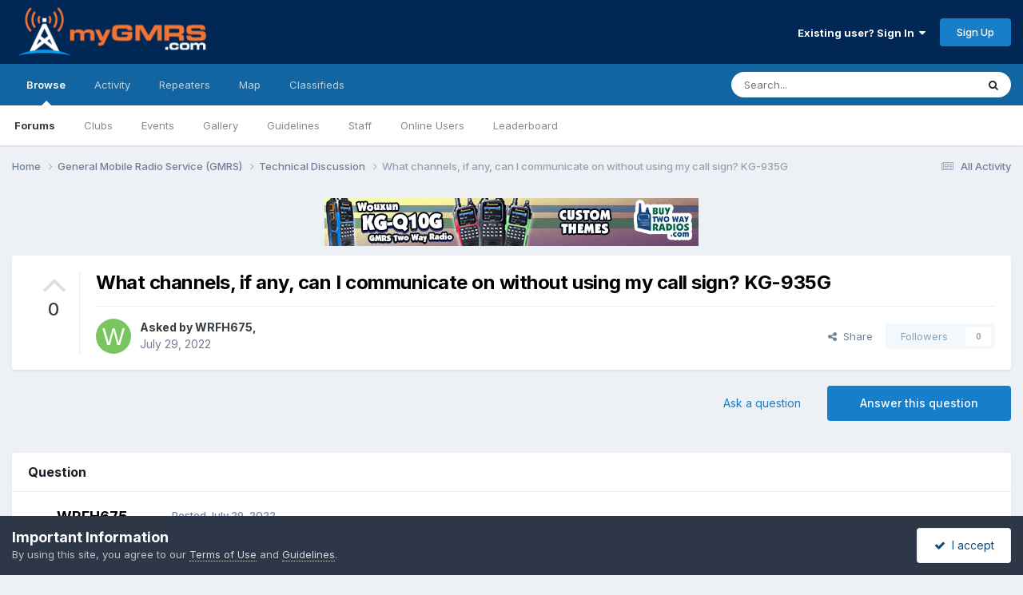

--- FILE ---
content_type: text/html;charset=UTF-8
request_url: https://forums.mygmrs.com/topic/4401-what-channels-if-any-can-i-communicate-on-without-using-my-call-sign-kg-935g/
body_size: 42627
content:
<!DOCTYPE html>
<html lang="en-US" dir="ltr">
	<head>
		<meta charset="utf-8">
        
		<title>What channels, if any, can I communicate on without using my call sign? KG-935G - Technical Discussion - myGMRS.com Forums</title>
		
			<!-- Global site tag (gtag.js) - Google Analytics -->
<script async src="https://www.googletagmanager.com/gtag/js?id=G-MLJV9507GE"></script>
<script>
  window.dataLayer = window.dataLayer || [];
  function gtag(){dataLayer.push(arguments);}
  gtag('js', new Date());

  gtag('config', 'G-MLJV9507GE');
</script>
		
		
		
		

	<meta name="viewport" content="width=device-width, initial-scale=1">



	<meta name="twitter:card" content="summary_large_image" />


	
		<meta name="twitter:site" content="@mygmrs" />
	



	
		
			
				<meta property="og:title" content="What channels, if any, can I communicate on without using my call sign? KG-935G">
			
		
	

	
		
			
				<meta property="og:type" content="website">
			
		
	

	
		
			
				<meta property="og:url" content="https://forums.mygmrs.com/topic/4401-what-channels-if-any-can-i-communicate-on-without-using-my-call-sign-kg-935g/">
			
		
	

	
		
			
				<meta name="description" content="At times I use the radios to communicate around the house. I’d like to do that without having to use my call sign if that’s possible. Channels 8-14 are set to low power, would those be the ones I should use?">
			
		
	

	
		
			
				<meta property="og:description" content="At times I use the radios to communicate around the house. I’d like to do that without having to use my call sign if that’s possible. Channels 8-14 are set to low power, would those be the ones I should use?">
			
		
	

	
		
			
				<meta property="og:updated_time" content="2022-08-25T02:46:52Z">
			
		
	

	
		
			
				<meta property="og:image" content="https://files.mygmrs.com/forums/monthly_2022_08/143103860_ScreenShot2022-08-24at10_53_22AM.png.01be2424d8ef27f060c1cb4ddbab2d19.png">
			
		
	

	
		
			
				<meta property="og:site_name" content="myGMRS.com Forums">
			
		
	

	
		
			
				<meta property="og:locale" content="en_US">
			
		
	


	
		<link rel="next" href="https://forums.mygmrs.com/topic/4401-what-channels-if-any-can-i-communicate-on-without-using-my-call-sign-kg-935g/page/2/" />
	

	
		<link rel="last" href="https://forums.mygmrs.com/topic/4401-what-channels-if-any-can-i-communicate-on-without-using-my-call-sign-kg-935g/page/2/" />
	

	
		<link rel="canonical" href="https://forums.mygmrs.com/topic/4401-what-channels-if-any-can-i-communicate-on-without-using-my-call-sign-kg-935g/" />
	

	
		<link as="style" rel="preload" href="https://forums.mygmrs.com/applications/core/interface/ckeditor/ckeditor/skins/ips/editor.css?t=P1PF" />
	





<link rel="manifest" href="https://forums.mygmrs.com/manifest.webmanifest/">
<meta name="msapplication-config" content="https://forums.mygmrs.com/browserconfig.xml/">
<meta name="msapplication-starturl" content="/">
<meta name="application-name" content="">
<meta name="apple-mobile-web-app-title" content="">

	<meta name="theme-color" content="#012754">


	<meta name="msapplication-TileColor" content="#012754">





	

	
		
			<link rel="icon" sizes="36x36" href="//files.mygmrs.com/forums/monthly_2025_06/android-chrome-36x36.png?v=1751296325">
		
	

	
		
			<link rel="icon" sizes="48x48" href="//files.mygmrs.com/forums/monthly_2025_06/android-chrome-48x48.png?v=1751296325">
		
	

	
		
			<link rel="icon" sizes="72x72" href="//files.mygmrs.com/forums/monthly_2025_06/android-chrome-72x72.png?v=1751296325">
		
	

	
		
			<link rel="icon" sizes="96x96" href="//files.mygmrs.com/forums/monthly_2025_06/android-chrome-96x96.png?v=1751296325">
		
	

	
		
			<link rel="icon" sizes="144x144" href="//files.mygmrs.com/forums/monthly_2025_06/android-chrome-144x144.png?v=1751296325">
		
	

	
		
			<link rel="icon" sizes="192x192" href="//files.mygmrs.com/forums/monthly_2025_06/android-chrome-192x192.png?v=1751296325">
		
	

	
		
			<link rel="icon" sizes="256x256" href="//files.mygmrs.com/forums/monthly_2025_06/android-chrome-256x256.png?v=1751296325">
		
	

	
		
			<link rel="icon" sizes="384x384" href="//files.mygmrs.com/forums/monthly_2025_06/android-chrome-384x384.png?v=1751296325">
		
	

	
		
			<link rel="icon" sizes="512x512" href="//files.mygmrs.com/forums/monthly_2025_06/android-chrome-512x512.png?v=1751296325">
		
	

	
		
			<meta name="msapplication-square70x70logo" content="//files.mygmrs.com/forums/monthly_2025_06/msapplication-square70x70logo.png?v=1751296325"/>
		
	

	
		
			<meta name="msapplication-TileImage" content="//files.mygmrs.com/forums/monthly_2025_06/msapplication-TileImage.png?v=1751296325"/>
		
	

	
		
			<meta name="msapplication-square150x150logo" content="//files.mygmrs.com/forums/monthly_2025_06/msapplication-square150x150logo.png?v=1751296325"/>
		
	

	
		
			<meta name="msapplication-wide310x150logo" content="//files.mygmrs.com/forums/monthly_2025_06/msapplication-wide310x150logo.png?v=1751296325"/>
		
	

	
		
			<meta name="msapplication-square310x310logo" content="//files.mygmrs.com/forums/monthly_2025_06/msapplication-square310x310logo.png?v=1751296325"/>
		
	

	
		
			
				<link rel="apple-touch-icon" href="//files.mygmrs.com/forums/monthly_2025_06/apple-touch-icon-57x57.png?v=1751296325">
			
		
	

	
		
			
				<link rel="apple-touch-icon" sizes="60x60" href="//files.mygmrs.com/forums/monthly_2025_06/apple-touch-icon-60x60.png?v=1751296325">
			
		
	

	
		
			
				<link rel="apple-touch-icon" sizes="72x72" href="//files.mygmrs.com/forums/monthly_2025_06/apple-touch-icon-72x72.png?v=1751296325">
			
		
	

	
		
			
				<link rel="apple-touch-icon" sizes="76x76" href="//files.mygmrs.com/forums/monthly_2025_06/apple-touch-icon-76x76.png?v=1751296325">
			
		
	

	
		
			
				<link rel="apple-touch-icon" sizes="114x114" href="//files.mygmrs.com/forums/monthly_2025_06/apple-touch-icon-114x114.png?v=1751296325">
			
		
	

	
		
			
				<link rel="apple-touch-icon" sizes="120x120" href="//files.mygmrs.com/forums/monthly_2025_06/apple-touch-icon-120x120.png?v=1751296325">
			
		
	

	
		
			
				<link rel="apple-touch-icon" sizes="144x144" href="//files.mygmrs.com/forums/monthly_2025_06/apple-touch-icon-144x144.png?v=1751296325">
			
		
	

	
		
			
				<link rel="apple-touch-icon" sizes="152x152" href="//files.mygmrs.com/forums/monthly_2025_06/apple-touch-icon-152x152.png?v=1751296325">
			
		
	

	
		
			
				<link rel="apple-touch-icon" sizes="180x180" href="//files.mygmrs.com/forums/monthly_2025_06/apple-touch-icon-180x180.png?v=1751296325">
			
		
	





<link rel="preload" href="//forums.mygmrs.com/applications/core/interface/font/fontawesome-webfont.woff2?v=4.7.0" as="font" crossorigin="anonymous">
		


	<link rel="preconnect" href="https://fonts.googleapis.com">
	<link rel="preconnect" href="https://fonts.gstatic.com" crossorigin>
	
		<link href="https://fonts.googleapis.com/css2?family=Inter:wght@300;400;500;600;700&display=swap" rel="stylesheet">
	



	<link rel='stylesheet' href='//files.mygmrs.com/forums/css_built_1/341e4a57816af3ba440d891ca87450ff_framework.css.gz?v=d4f1ec35261762105272' media='all'>

	<link rel='stylesheet' href='//files.mygmrs.com/forums/css_built_1/05e81b71abe4f22d6eb8d1a929494829_responsive.css.gz?v=d4f1ec35261762105272' media='all'>

	<link rel='stylesheet' href='//files.mygmrs.com/forums/css_built_1/90eb5adf50a8c640f633d47fd7eb1778_core.css.gz?v=d4f1ec35261762105272' media='all'>

	<link rel='stylesheet' href='//files.mygmrs.com/forums/css_built_1/5a0da001ccc2200dc5625c3f3934497d_core_responsive.css.gz?v=d4f1ec35261762105272' media='all'>

	<link rel='stylesheet' href='//files.mygmrs.com/forums/css_built_1/62e269ced0fdab7e30e026f1d30ae516_forums.css.gz?v=d4f1ec35261762105272' media='all'>

	<link rel='stylesheet' href='//files.mygmrs.com/forums/css_built_1/76e62c573090645fb99a15a363d8620e_forums_responsive.css.gz?v=d4f1ec35261762105272' media='all'>

	<link rel='stylesheet' href='//files.mygmrs.com/forums/css_built_1/ebdea0c6a7dab6d37900b9190d3ac77b_topics.css.gz?v=d4f1ec35261762105272' media='all'>





<link rel='stylesheet' href='//files.mygmrs.com/forums/css_built_1/258adbb6e4f3e83cd3b355f84e3fa002_custom.css.gz?v=d4f1ec35261762105272' media='all'>




		
		

	
	<link rel='shortcut icon' href='//files.mygmrs.com/forums/monthly_2021_04/icon-114.png' type="image/png">

	
        <!-- App Indexing for Google Search -->
        <link href="android-app://com.quoord.tapatalkpro.activity/tapatalk/forums.mygmrs.com/?location=topic&tid=4401&page=1&perpage=25&channel=google-indexing" rel="alternate" />
        <link href="ios-app://307880732/tapatalk/forums.mygmrs.com/?location=topic&tid=4401&page=1&perpage=25&channel=google-indexing" rel="alternate" />
        
        <link href="https://forums.mygmrs.com/topic/4401-what-channels-if-any-can-i-communicate-on-without-using-my-call-sign-kg-935g//applications/tapatalkapp/sources/manifest.json" rel="manifest">
        
        <meta name="apple-itunes-app" content="app-id=307880732, affiliate-data=at=10lR7C, app-argument=tapatalk://forums.mygmrs.com/?location=topic&tid=4401&page=1&perpage=25" />
        </head>
	<body class="ipsApp ipsApp_front ipsJS_none ipsClearfix" data-controller="core.front.core.app"  data-message=""  data-pageapp="forums" data-pagelocation="front" data-pagemodule="forums" data-pagecontroller="topic" data-pageid="4401"   >
		
        

        

		<a href="#ipsLayout_mainArea" class="ipsHide" title="Go to main content on this page" accesskey="m">Jump to content</a>
		





		<div id="ipsLayout_header" class="ipsClearfix">
			<header>
				<div class="ipsLayout_container">
					


<a href='https://forums.mygmrs.com/' id='elLogo' accesskey='1'><img src="//files.mygmrs.com/forums/monthly_2021_04/Mygmrs-finals-file-version-2-Blue--background-smaller-blue-cropped.png.2eced78a1d89e6e325f8fdec31095651.png" alt='myGMRS.com Forums'></a>

					
						

	<ul id="elUserNav" class="ipsList_inline cSignedOut ipsResponsive_showDesktop">
		
        
		
        
        
            
            <li id="elSignInLink">
                <a href="https://forums.mygmrs.com/login/" data-ipsmenu-closeonclick="false" data-ipsmenu id="elUserSignIn">
                    Existing user? Sign In  <i class="fa fa-caret-down"></i>
                </a>
                
<div id='elUserSignIn_menu' class='ipsMenu ipsMenu_auto ipsHide'>
	<form accept-charset='utf-8' method='post' action='https://forums.mygmrs.com/login/'>
		<input type="hidden" name="csrfKey" value="49d8f205ba9db28936b6dda57ce5cffd">
		<input type="hidden" name="ref" value="aHR0cHM6Ly9mb3J1bXMubXlnbXJzLmNvbS90b3BpYy80NDAxLXdoYXQtY2hhbm5lbHMtaWYtYW55LWNhbi1pLWNvbW11bmljYXRlLW9uLXdpdGhvdXQtdXNpbmctbXktY2FsbC1zaWduLWtnLTkzNWcv">
		<div data-role="loginForm">
			
			
			
				
<div class="ipsPad ipsForm ipsForm_vertical">
	<h4 class="ipsType_sectionHead">Sign In</h4>
	<br><br>
	<ul class='ipsList_reset'>
		<li class="ipsFieldRow ipsFieldRow_noLabel ipsFieldRow_fullWidth">
			
			
				<input type="text" placeholder="Display Name or Email Address" name="auth" autocomplete="email">
			
		</li>
		<li class="ipsFieldRow ipsFieldRow_noLabel ipsFieldRow_fullWidth">
			<input type="password" placeholder="Password" name="password" autocomplete="current-password">
		</li>
		<li class="ipsFieldRow ipsFieldRow_checkbox ipsClearfix">
			<span class="ipsCustomInput">
				<input type="checkbox" name="remember_me" id="remember_me_checkbox" value="1" checked aria-checked="true">
				<span></span>
			</span>
			<div class="ipsFieldRow_content">
				<label class="ipsFieldRow_label" for="remember_me_checkbox">Remember me</label>
				<span class="ipsFieldRow_desc">Not recommended on shared computers</span>
			</div>
		</li>
		<li class="ipsFieldRow ipsFieldRow_fullWidth">
			<button type="submit" name="_processLogin" value="usernamepassword" class="ipsButton ipsButton_primary ipsButton_small" id="elSignIn_submit">Sign In</button>
			
				<p class="ipsType_right ipsType_small">
					
						<a href='https://mygmrs.com/reset-password' target="_blank" rel="noopener">
					
					Forgot your password?</a>
				</p>
			
		</li>
	</ul>
</div>
			
		</div>
	</form>
</div>
            </li>
            
        
		
			<li>
				
					<a href="https://mygmrs.com/register" target="_blank" rel="noopener" class="ipsButton ipsButton_normal ipsButton_primary">Sign Up</a>
				
			</li>
		
	</ul>

						
<ul class='ipsMobileHamburger ipsList_reset ipsResponsive_hideDesktop'>
	<li data-ipsDrawer data-ipsDrawer-drawerElem='#elMobileDrawer'>
		<a href='#'>
			
			
				
			
			
			
			<i class='fa fa-navicon'></i>
		</a>
	</li>
</ul>
					
				</div>
			</header>
			

	<nav data-controller='core.front.core.navBar' class=' ipsResponsive_showDesktop'>
		<div class='ipsNavBar_primary ipsLayout_container '>
			<ul data-role="primaryNavBar" class='ipsClearfix'>
				


	
		
		
			
		
		<li class='ipsNavBar_active' data-active id='elNavSecondary_1' data-role="navBarItem" data-navApp="core" data-navExt="CustomItem">
			
			
				<a href="https://forums.mygmrs.com"  data-navItem-id="1" data-navDefault>
					Browse<span class='ipsNavBar_active__identifier'></span>
				</a>
			
			
				<ul class='ipsNavBar_secondary ' data-role='secondaryNavBar'>
					


	
		
		
			
		
		<li class='ipsNavBar_active' data-active id='elNavSecondary_10' data-role="navBarItem" data-navApp="forums" data-navExt="Forums">
			
			
				<a href="https://forums.mygmrs.com"  data-navItem-id="10" data-navDefault>
					Forums<span class='ipsNavBar_active__identifier'></span>
				</a>
			
			
		</li>
	
	

	
		
		
		<li  id='elNavSecondary_3' data-role="navBarItem" data-navApp="core" data-navExt="Clubs">
			
			
				<a href="https://forums.mygmrs.com/clubs/"  data-navItem-id="3" >
					Clubs<span class='ipsNavBar_active__identifier'></span>
				</a>
			
			
		</li>
	
	

	
		
		
		<li  id='elNavSecondary_11' data-role="navBarItem" data-navApp="calendar" data-navExt="Calendar">
			
			
				<a href="https://forums.mygmrs.com/events/"  data-navItem-id="11" >
					Events<span class='ipsNavBar_active__identifier'></span>
				</a>
			
			
		</li>
	
	

	
		
		
		<li  id='elNavSecondary_12' data-role="navBarItem" data-navApp="gallery" data-navExt="Gallery">
			
			
				<a href="https://forums.mygmrs.com/gallery/"  data-navItem-id="12" >
					Gallery<span class='ipsNavBar_active__identifier'></span>
				</a>
			
			
		</li>
	
	

	
		
		
		<li  id='elNavSecondary_13' data-role="navBarItem" data-navApp="core" data-navExt="Guidelines">
			
			
				<a href="https://forums.mygmrs.com/guidelines/"  data-navItem-id="13" >
					Guidelines<span class='ipsNavBar_active__identifier'></span>
				</a>
			
			
		</li>
	
	

	
		
		
		<li  id='elNavSecondary_14' data-role="navBarItem" data-navApp="core" data-navExt="StaffDirectory">
			
			
				<a href="https://forums.mygmrs.com/staff/"  data-navItem-id="14" >
					Staff<span class='ipsNavBar_active__identifier'></span>
				</a>
			
			
		</li>
	
	

	
		
		
		<li  id='elNavSecondary_15' data-role="navBarItem" data-navApp="core" data-navExt="OnlineUsers">
			
			
				<a href="https://forums.mygmrs.com/online/"  data-navItem-id="15" >
					Online Users<span class='ipsNavBar_active__identifier'></span>
				</a>
			
			
		</li>
	
	

	
		
		
		<li  id='elNavSecondary_16' data-role="navBarItem" data-navApp="core" data-navExt="Leaderboard">
			
			
				<a href="https://forums.mygmrs.com/leaderboard/"  data-navItem-id="16" >
					Leaderboard<span class='ipsNavBar_active__identifier'></span>
				</a>
			
			
		</li>
	
	

					<li class='ipsHide' id='elNavigationMore_1' data-role='navMore'>
						<a href='#' data-ipsMenu data-ipsMenu-appendTo='#elNavigationMore_1' id='elNavigationMore_1_dropdown'>More <i class='fa fa-caret-down'></i></a>
						<ul class='ipsHide ipsMenu ipsMenu_auto' id='elNavigationMore_1_dropdown_menu' data-role='moreDropdown'></ul>
					</li>
				</ul>
			
		</li>
	
	

	
		
		
		<li  id='elNavSecondary_2' data-role="navBarItem" data-navApp="core" data-navExt="CustomItem">
			
			
				<a href="https://forums.mygmrs.com/discover/"  data-navItem-id="2" >
					Activity<span class='ipsNavBar_active__identifier'></span>
				</a>
			
			
				<ul class='ipsNavBar_secondary ipsHide' data-role='secondaryNavBar'>
					


	
		
		
		<li  id='elNavSecondary_4' data-role="navBarItem" data-navApp="core" data-navExt="AllActivity">
			
			
				<a href="https://forums.mygmrs.com/discover/"  data-navItem-id="4" >
					All Activity<span class='ipsNavBar_active__identifier'></span>
				</a>
			
			
		</li>
	
	

	
	

	
	

	
	

	
		
		
		<li  id='elNavSecondary_8' data-role="navBarItem" data-navApp="core" data-navExt="Search">
			
			
				<a href="https://forums.mygmrs.com/search/"  data-navItem-id="8" >
					Search<span class='ipsNavBar_active__identifier'></span>
				</a>
			
			
		</li>
	
	

	
	

					<li class='ipsHide' id='elNavigationMore_2' data-role='navMore'>
						<a href='#' data-ipsMenu data-ipsMenu-appendTo='#elNavigationMore_2' id='elNavigationMore_2_dropdown'>More <i class='fa fa-caret-down'></i></a>
						<ul class='ipsHide ipsMenu ipsMenu_auto' id='elNavigationMore_2_dropdown_menu' data-role='moreDropdown'></ul>
					</li>
				</ul>
			
		</li>
	
	

	
	

	
		
		
		<li  id='elNavSecondary_36' data-role="navBarItem" data-navApp="core" data-navExt="CustomItem">
			
			
				<a href="https://mygmrs.com/repeaters"  data-navItem-id="36" >
					Repeaters<span class='ipsNavBar_active__identifier'></span>
				</a>
			
			
		</li>
	
	

	
		
		
		<li  id='elNavSecondary_37' data-role="navBarItem" data-navApp="core" data-navExt="CustomItem">
			
			
				<a href="https://mygmrs.com/map/"  data-navItem-id="37" >
					Map<span class='ipsNavBar_active__identifier'></span>
				</a>
			
			
		</li>
	
	

	
	

	
		
		
		<li  id='elNavSecondary_43' data-role="navBarItem" data-navApp="classifieds" data-navExt="classifieds">
			
			
				<a href="https://forums.mygmrs.com/classifieds/"  data-navItem-id="43" >
					Classifieds<span class='ipsNavBar_active__identifier'></span>
				</a>
			
			
				<ul class='ipsNavBar_secondary ipsHide' data-role='secondaryNavBar'>
					


	
	

	
	

	
	

	
	

					<li class='ipsHide' id='elNavigationMore_43' data-role='navMore'>
						<a href='#' data-ipsMenu data-ipsMenu-appendTo='#elNavigationMore_43' id='elNavigationMore_43_dropdown'>More <i class='fa fa-caret-down'></i></a>
						<ul class='ipsHide ipsMenu ipsMenu_auto' id='elNavigationMore_43_dropdown_menu' data-role='moreDropdown'></ul>
					</li>
				</ul>
			
		</li>
	
	

	
	

				<li class='ipsHide' id='elNavigationMore' data-role='navMore'>
					<a href='#' data-ipsMenu data-ipsMenu-appendTo='#elNavigationMore' id='elNavigationMore_dropdown'>More</a>
					<ul class='ipsNavBar_secondary ipsHide' data-role='secondaryNavBar'>
						<li class='ipsHide' id='elNavigationMore_more' data-role='navMore'>
							<a href='#' data-ipsMenu data-ipsMenu-appendTo='#elNavigationMore_more' id='elNavigationMore_more_dropdown'>More <i class='fa fa-caret-down'></i></a>
							<ul class='ipsHide ipsMenu ipsMenu_auto' id='elNavigationMore_more_dropdown_menu' data-role='moreDropdown'></ul>
						</li>
					</ul>
				</li>
			</ul>
			

	<div id="elSearchWrapper">
		<div id='elSearch' data-controller="core.front.core.quickSearch">
			<form accept-charset='utf-8' action='//forums.mygmrs.com/search/?do=quicksearch' method='post'>
                <input type='search' id='elSearchField' placeholder='Search...' name='q' autocomplete='off' aria-label='Search'>
                <details class='cSearchFilter'>
                    <summary class='cSearchFilter__text'></summary>
                    <ul class='cSearchFilter__menu'>
                        
                        <li><label><input type="radio" name="type" value="all" ><span class='cSearchFilter__menuText'>Everywhere</span></label></li>
                        
                            
                                <li><label><input type="radio" name="type" value='contextual_{&quot;type&quot;:&quot;forums_topic&quot;,&quot;nodes&quot;:3}' checked><span class='cSearchFilter__menuText'>This Forum</span></label></li>
                            
                                <li><label><input type="radio" name="type" value='contextual_{&quot;type&quot;:&quot;forums_topic&quot;,&quot;item&quot;:4401}' checked><span class='cSearchFilter__menuText'>This Topic</span></label></li>
                            
                        
                        
                            <li><label><input type="radio" name="type" value="core_statuses_status"><span class='cSearchFilter__menuText'>Status Updates</span></label></li>
                        
                            <li><label><input type="radio" name="type" value="forums_topic"><span class='cSearchFilter__menuText'>Topics</span></label></li>
                        
                            <li><label><input type="radio" name="type" value="calendar_event"><span class='cSearchFilter__menuText'>Events</span></label></li>
                        
                            <li><label><input type="radio" name="type" value="gallery_image"><span class='cSearchFilter__menuText'>Images</span></label></li>
                        
                            <li><label><input type="radio" name="type" value="gallery_album_item"><span class='cSearchFilter__menuText'>Albums</span></label></li>
                        
                            <li><label><input type="radio" name="type" value="classifieds_advert"><span class='cSearchFilter__menuText'>Adverts</span></label></li>
                        
                            <li><label><input type="radio" name="type" value="core_members"><span class='cSearchFilter__menuText'>Members</span></label></li>
                        
                    </ul>
                </details>
				<button class='cSearchSubmit' type="submit" aria-label='Search'><i class="fa fa-search"></i></button>
			</form>
		</div>
	</div>

		</div>
	</nav>

			
<ul id='elMobileNav' class='ipsResponsive_hideDesktop' data-controller='core.front.core.mobileNav'>
	
		
			
			
				
				
			
				
					<li id='elMobileBreadcrumb'>
						<a href='https://forums.mygmrs.com/forum/3-technical-discussion/'>
							<span>Technical Discussion</span>
						</a>
					</li>
				
				
			
				
				
			
		
	
	
	
	<li >
		<a data-action="defaultStream" href='https://forums.mygmrs.com/discover/'><i class="fa fa-newspaper-o" aria-hidden="true"></i></a>
	</li>

	

	
		<li class='ipsJS_show'>
			<a href='https://forums.mygmrs.com/search/'><i class='fa fa-search'></i></a>
		</li>
	
</ul>
		</div>
		<main id="ipsLayout_body" class="ipsLayout_container">
			<div id="ipsLayout_contentArea">
				<div id="ipsLayout_contentWrapper">
					
<nav class='ipsBreadcrumb ipsBreadcrumb_top ipsFaded_withHover'>
	

	<ul class='ipsList_inline ipsPos_right'>
		
		<li >
			<a data-action="defaultStream" class='ipsType_light '  href='https://forums.mygmrs.com/discover/'><i class="fa fa-newspaper-o" aria-hidden="true"></i> <span>All Activity</span></a>
		</li>
		
	</ul>

	<ul data-role="breadcrumbList">
		<li>
			<a title="Home" href='https://forums.mygmrs.com/'>
				<span>Home <i class='fa fa-angle-right'></i></span>
			</a>
		</li>
		
		
			<li>
				
					<a href='https://forums.mygmrs.com/forum/1-general-mobile-radio-service-gmrs/'>
						<span>General Mobile Radio Service (GMRS) <i class='fa fa-angle-right' aria-hidden="true"></i></span>
					</a>
				
			</li>
		
			<li>
				
					<a href='https://forums.mygmrs.com/forum/3-technical-discussion/'>
						<span>Technical Discussion <i class='fa fa-angle-right' aria-hidden="true"></i></span>
					</a>
				
			</li>
		
			<li>
				
					What channels, if any, can I communicate on without using my call sign? KG-935G
				
			</li>
		
	</ul>
</nav>
					
					<div id="ipsLayout_mainArea">
						

<div class='ips2abbe7c290 ipsSpacer_both ipsSpacer_half'>
	<ul class='ipsList_inline ipsType_center ipsList_reset ipsList_noSpacing'>
		
		<li class='ips2abbe7c290_large ipsResponsive_showDesktop ipsResponsive_inlineBlock ipsAreaBackground_light'>
			
				<a href='https://forums.mygmrs.com/index.php?app=core&amp;module=system&amp;controller=redirect&amp;do=advertisement&amp;ad=3&amp;key=42634b0fffa905a4c93fc1418e47ef2f65b50ab76b83f1f017fb4f03b1c54570' target='_blank' rel='nofollow noopener'>
			
				<img src='//files.mygmrs.com/forums/monthly_2024_04/BTWR-Q10G-468x60.gif.5eadd87e30554bf231c29fc9471a2ca1.gif' alt="Wouxun KG-Q10G GMRS Radio" class='ipsImage ipsContained'>
			
				</a>
			
		</li>
		
		<li class='ips2abbe7c290_medium ipsResponsive_showTablet ipsResponsive_inlineBlock ipsAreaBackground_light'>
			
				<a href='https://forums.mygmrs.com/index.php?app=core&amp;module=system&amp;controller=redirect&amp;do=advertisement&amp;ad=3&amp;key=42634b0fffa905a4c93fc1418e47ef2f65b50ab76b83f1f017fb4f03b1c54570' target='_blank' rel='nofollow noopener'>
			
				<img src='//files.mygmrs.com/forums/monthly_2024_04/BTWR-Q10G-468x60.gif.5eadd87e30554bf231c29fc9471a2ca1.gif' alt="Wouxun KG-Q10G GMRS Radio" class='ipsImage ipsContained'>
			
				</a>
			
		</li>

		<li class='ips2abbe7c290_small ipsResponsive_showPhone ipsResponsive_inlineBlock ipsAreaBackground_light'>
			
				<a href='https://forums.mygmrs.com/index.php?app=core&amp;module=system&amp;controller=redirect&amp;do=advertisement&amp;ad=3&amp;key=42634b0fffa905a4c93fc1418e47ef2f65b50ab76b83f1f017fb4f03b1c54570' target='_blank' rel='nofollow noopener'>
			
				<img src='//files.mygmrs.com/forums/monthly_2024_04/BTWR-Q10G-468x60.gif.5eadd87e30554bf231c29fc9471a2ca1.gif' alt="Wouxun KG-Q10G GMRS Radio" class='ipsImage ipsContained'>
			
				</a>
			
		</li>
		
	</ul>
	
</div>

						
						
						

	




						



<div class='ipsPageHeader ipsResponsive_pull ipsBox ipsPadding sm:ipsPadding:half ipsMargin_bottom'>
		
	
		<div class='ipsFlex ipsFlex-ai:stretch ipsFlex-jc:center'>
			<ul class='ipsList_reset cRatingColumn cRatingColumn_question ipsType_center ipsMargin_right ipsFlex-flex:00 ipsBorder_right'>
				
					<li>
						<span class='cAnswerRate cAnswerRate_up cAnswerRate_noPermission' data-ipsTooltip title='Sign in to rate this question'><i class='fa fa-angle-up'></i></span>
					</li>
				

					<li><span data-role="voteCount" data-voteCount="0" class='cAnswerRating '>0</span></li>

				
			</ul>
			<div class='ipsFlex-flex:11'>
	
	<div class='ipsFlex ipsFlex-ai:center ipsFlex-fw:wrap ipsGap:4'>
		<div class='ipsFlex-flex:11'>
			<h1 class='ipsType_pageTitle ipsContained_container'>
				

				
				
					<span class='ipsType_break ipsContained'>
						<span>What channels, if any, can I communicate on without using my call sign? KG-935G</span>
					</span>
				
			</h1>
			
			
		</div>
		
	</div>
	<hr class='ipsHr'>
	<div class='ipsPageHeader__meta ipsFlex ipsFlex-jc:between ipsFlex-ai:center ipsFlex-fw:wrap ipsGap:3'>
		<div class='ipsFlex-flex:11'>
			<div class='ipsPhotoPanel ipsPhotoPanel_mini ipsPhotoPanel_notPhone ipsClearfix'>
				


	<a href="https://forums.mygmrs.com/profile/2858-wrfh675/" rel="nofollow" data-ipsHover data-ipsHover-width="370" data-ipsHover-target="https://forums.mygmrs.com/profile/2858-wrfh675/?do=hovercard" class="ipsUserPhoto ipsUserPhoto_mini" title="Go to WRFH675's profile">
		<img src='data:image/svg+xml,%3Csvg%20xmlns%3D%22http%3A%2F%2Fwww.w3.org%2F2000%2Fsvg%22%20viewBox%3D%220%200%201024%201024%22%20style%3D%22background%3A%237ac462%22%3E%3Cg%3E%3Ctext%20text-anchor%3D%22middle%22%20dy%3D%22.35em%22%20x%3D%22512%22%20y%3D%22512%22%20fill%3D%22%23ffffff%22%20font-size%3D%22700%22%20font-family%3D%22-apple-system%2C%20BlinkMacSystemFont%2C%20Roboto%2C%20Helvetica%2C%20Arial%2C%20sans-serif%22%3EW%3C%2Ftext%3E%3C%2Fg%3E%3C%2Fsvg%3E' alt='WRFH675' loading="lazy">
	</a>

				<div>
					<p class='ipsType_reset ipsType_blendLinks'>
						<span class='ipsType_normal'>
						
							<strong>Asked by 


<a href='https://forums.mygmrs.com/profile/2858-wrfh675/' rel="nofollow" data-ipsHover data-ipsHover-width='370' data-ipsHover-target='https://forums.mygmrs.com/profile/2858-wrfh675/?do=hovercard&amp;referrer=https%253A%252F%252Fforums.mygmrs.com%252Ftopic%252F4401-what-channels-if-any-can-i-communicate-on-without-using-my-call-sign-kg-935g%252F' title="Go to WRFH675's profile" class="ipsType_break">WRFH675</a>,</strong><br />
							<span class='ipsType_light'><time datetime='2022-07-29T18:17:15Z' title='07/29/22 06:17  PM' data-short='3 yr'>July 29, 2022</time></span>
						
						</span>
					</p>
				</div>
			</div>
		</div>
		
			<div class='ipsFlex-flex:01 ipsResponsive_hidePhone'>
				<div class='ipsShareLinks'>
					
						


    <a href='#elShareItem_17545297_menu' id='elShareItem_17545297' data-ipsMenu class='ipsShareButton ipsButton ipsButton_verySmall ipsButton_link ipsButton_link--light'>
        <span><i class='fa fa-share-alt'></i></span> &nbsp;Share
    </a>

    <div class='ipsPadding ipsMenu ipsMenu_normal ipsHide' id='elShareItem_17545297_menu' data-controller="core.front.core.sharelink">
        
        
        	
        
        <span data-ipsCopy data-ipsCopy-flashmessage>
            <a href="https://forums.mygmrs.com/topic/4401-what-channels-if-any-can-i-communicate-on-without-using-my-call-sign-kg-935g/" class="ipsButton ipsButton_light ipsButton_small ipsButton_fullWidth" data-role="copyButton" data-clipboard-text="https://forums.mygmrs.com/topic/4401-what-channels-if-any-can-i-communicate-on-without-using-my-call-sign-kg-935g/" data-ipstooltip title='Copy Link to Clipboard'><i class="fa fa-clone"></i> https://forums.mygmrs.com/topic/4401-what-channels-if-any-can-i-communicate-on-without-using-my-call-sign-kg-935g/</a>
        </span>
        <ul class='ipsShareLinks ipsMargin_top:half'>
            
                <li>
<a href="https://x.com/share?url=https%3A%2F%2Fforums.mygmrs.com%2Ftopic%2F4401-what-channels-if-any-can-i-communicate-on-without-using-my-call-sign-kg-935g%2F" class="cShareLink cShareLink_x" target="_blank" data-role="shareLink" title='Share on X' data-ipsTooltip rel='nofollow noopener'>
    <i class="fa fa-x"></i>
</a></li>
            
                <li>
<a href="https://www.facebook.com/sharer/sharer.php?u=https%3A%2F%2Fforums.mygmrs.com%2Ftopic%2F4401-what-channels-if-any-can-i-communicate-on-without-using-my-call-sign-kg-935g%2F" class="cShareLink cShareLink_facebook" target="_blank" data-role="shareLink" title='Share on Facebook' data-ipsTooltip rel='noopener nofollow'>
	<i class="fa fa-facebook"></i>
</a></li>
            
                <li>
<a href="https://www.reddit.com/submit?url=https%3A%2F%2Fforums.mygmrs.com%2Ftopic%2F4401-what-channels-if-any-can-i-communicate-on-without-using-my-call-sign-kg-935g%2F&amp;title=What+channels%2C+if+any%2C+can+I+communicate+on+without+using+my+call+sign%3F+KG-935G" rel="nofollow noopener" class="cShareLink cShareLink_reddit" target="_blank" title='Share on Reddit' data-ipsTooltip>
	<i class="fa fa-reddit"></i>
</a></li>
            
                <li>
<a href="mailto:?subject=What%20channels%2C%20if%20any%2C%20can%20I%20communicate%20on%20without%20using%20my%20call%20sign%3F%20KG-935G&body=https%3A%2F%2Fforums.mygmrs.com%2Ftopic%2F4401-what-channels-if-any-can-i-communicate-on-without-using-my-call-sign-kg-935g%2F" rel='nofollow' class='cShareLink cShareLink_email' title='Share via email' data-ipsTooltip>
	<i class="fa fa-envelope"></i>
</a></li>
            
                <li>
<a href="https://pinterest.com/pin/create/button/?url=https://forums.mygmrs.com/topic/4401-what-channels-if-any-can-i-communicate-on-without-using-my-call-sign-kg-935g/&amp;media=https://files.mygmrs.com/forums/monthly_2021_04/myGMRS-social.jpg.4091127b134b58931a9f75db03d52573.jpg" class="cShareLink cShareLink_pinterest" rel="nofollow noopener" target="_blank" data-role="shareLink" title='Share on Pinterest' data-ipsTooltip>
	<i class="fa fa-pinterest"></i>
</a></li>
            
        </ul>
        
            <hr class='ipsHr'>
            <button class='ipsHide ipsButton ipsButton_verySmall ipsButton_light ipsButton_fullWidth ipsMargin_top:half' data-controller='core.front.core.webshare' data-role='webShare' data-webShareTitle='What channels, if any, can I communicate on without using my call sign? KG-935G' data-webShareText='What channels, if any, can I communicate on without using my call sign? KG-935G' data-webShareUrl='https://forums.mygmrs.com/topic/4401-what-channels-if-any-can-i-communicate-on-without-using-my-call-sign-kg-935g/'>More sharing options...</button>
        
    </div>

					
					
                    

					



					

<div data-followApp='forums' data-followArea='topic' data-followID='4401' data-controller='core.front.core.followButton'>
	

	<a href='https://forums.mygmrs.com/login/' rel="nofollow" class="ipsFollow ipsPos_middle ipsButton ipsButton_light ipsButton_verySmall ipsButton_disabled" data-role="followButton" data-ipsTooltip title='Sign in to follow this'>
		<span>Followers</span>
		<span class='ipsCommentCount'>0</span>
	</a>

</div>
				</div>
			</div>
					
	</div>
	
	
			</div>
		</div>
	
</div>








<div class='ipsClearfix'>
	<ul class="ipsToolList ipsToolList_horizontal ipsClearfix ipsSpacer_both ">
		
			<li class='ipsToolList_primaryAction'>
				<span data-controller='forums.front.topic.reply'>
					
						<a href='#replyForm' rel="nofollow" class='ipsButton ipsButton_important ipsButton_medium ipsButton_fullWidth' data-action='replyToTopic'>Answer this question</a>
					
				</span>
			</li>
		
		
			<li class='ipsResponsive_hidePhone'>
				
					<a href="https://forums.mygmrs.com/forum/3-technical-discussion/?do=add" rel="nofollow" class='ipsButton ipsButton_link ipsButton_medium ipsButton_fullWidth' title='Ask a question in this forum'>Ask a question</a>
				
			</li>
		
		
	</ul>
</div>

<div id='comments' data-controller='core.front.core.commentFeed,forums.front.topic.view, core.front.core.ignoredComments' data-autoPoll data-baseURL='https://forums.mygmrs.com/topic/4401-what-channels-if-any-can-i-communicate-on-without-using-my-call-sign-kg-935g/'  data-feedID='topic-4401' class='cTopic ipsClear ipsSpacer_top'>
	
		<div class='ipsBox ipsResponsive_pull'>
			<h2 class='ipsType_sectionTitle ipsType_reset'>Question</h2>
			



<a id="findComment-43105"></a>
<a id="comment-43105"></a>
<article  id="elComment_43105" class="cPost ipsBox ipsResponsive_pull cPostQuestion ipsBox--child sm:ipsPadding_horizontal:half ipsComment  ipsComment_parent ipsClearfix ipsClear ipsColumns ipsColumns_noSpacing ipsColumns_collapsePhone    ">
	

	

	<div class="cAuthorPane_mobile ipsResponsive_showPhone">
		<div class="cAuthorPane_photo">
			<div class="cAuthorPane_photoWrap">
				


	<a href="https://forums.mygmrs.com/profile/2858-wrfh675/" rel="nofollow" data-ipsHover data-ipsHover-width="370" data-ipsHover-target="https://forums.mygmrs.com/profile/2858-wrfh675/?do=hovercard" class="ipsUserPhoto ipsUserPhoto_large" title="Go to WRFH675's profile">
		<img src='data:image/svg+xml,%3Csvg%20xmlns%3D%22http%3A%2F%2Fwww.w3.org%2F2000%2Fsvg%22%20viewBox%3D%220%200%201024%201024%22%20style%3D%22background%3A%237ac462%22%3E%3Cg%3E%3Ctext%20text-anchor%3D%22middle%22%20dy%3D%22.35em%22%20x%3D%22512%22%20y%3D%22512%22%20fill%3D%22%23ffffff%22%20font-size%3D%22700%22%20font-family%3D%22-apple-system%2C%20BlinkMacSystemFont%2C%20Roboto%2C%20Helvetica%2C%20Arial%2C%20sans-serif%22%3EW%3C%2Ftext%3E%3C%2Fg%3E%3C%2Fsvg%3E' alt='WRFH675' loading="lazy">
	</a>

				
				
					<a href="https://forums.mygmrs.com/profile/2858-wrfh675/badges/" rel="nofollow">
						
<img src='//files.mygmrs.com/forums/monthly_2021_06/4_Contributor.svg' loading="lazy" alt="Contributor" class="cAuthorPane_badge cAuthorPane_badge--rank ipsOutline ipsOutline:2px" data-ipsTooltip title="Rank: Contributor (5/14)">
					</a>
				
			</div>
		</div>
		<div class="cAuthorPane_content">
			<h3 class="ipsType_sectionHead cAuthorPane_author ipsType_break ipsType_blendLinks ipsFlex ipsFlex-ai:center">
				


<a href='https://forums.mygmrs.com/profile/2858-wrfh675/' rel="nofollow" data-ipsHover data-ipsHover-width='370' data-ipsHover-target='https://forums.mygmrs.com/profile/2858-wrfh675/?do=hovercard&amp;referrer=https%253A%252F%252Fforums.mygmrs.com%252Ftopic%252F4401-what-channels-if-any-can-i-communicate-on-without-using-my-call-sign-kg-935g%252F' title="Go to WRFH675's profile" class="ipsType_break">WRFH675</a>
			</h3>
			<div class="ipsType_light ipsType_reset">
			    <a href="https://forums.mygmrs.com/topic/4401-what-channels-if-any-can-i-communicate-on-without-using-my-call-sign-kg-935g/#findComment-43105" rel="nofollow" class="ipsType_blendLinks">Posted <time datetime='2022-07-29T18:17:16Z' title='07/29/22 06:17  PM' data-short='3 yr'>July 29, 2022</time></a>
				
			</div>
		</div>
	</div>
	<aside class="ipsComment_author cAuthorPane ipsColumn ipsColumn_medium ipsResponsive_hidePhone">
		<h3 class="ipsType_sectionHead cAuthorPane_author ipsType_blendLinks ipsType_break">
<strong>


<a href='https://forums.mygmrs.com/profile/2858-wrfh675/' rel="nofollow" data-ipsHover data-ipsHover-width='370' data-ipsHover-target='https://forums.mygmrs.com/profile/2858-wrfh675/?do=hovercard&amp;referrer=https%253A%252F%252Fforums.mygmrs.com%252Ftopic%252F4401-what-channels-if-any-can-i-communicate-on-without-using-my-call-sign-kg-935g%252F' title="Go to WRFH675's profile" class="ipsType_break">WRFH675</a></strong>
			
		</h3>
		<ul class="cAuthorPane_info ipsList_reset">
			<li data-role="photo" class="cAuthorPane_photo">
				<div class="cAuthorPane_photoWrap">
					


	<a href="https://forums.mygmrs.com/profile/2858-wrfh675/" rel="nofollow" data-ipsHover data-ipsHover-width="370" data-ipsHover-target="https://forums.mygmrs.com/profile/2858-wrfh675/?do=hovercard" class="ipsUserPhoto ipsUserPhoto_large" title="Go to WRFH675's profile">
		<img src='data:image/svg+xml,%3Csvg%20xmlns%3D%22http%3A%2F%2Fwww.w3.org%2F2000%2Fsvg%22%20viewBox%3D%220%200%201024%201024%22%20style%3D%22background%3A%237ac462%22%3E%3Cg%3E%3Ctext%20text-anchor%3D%22middle%22%20dy%3D%22.35em%22%20x%3D%22512%22%20y%3D%22512%22%20fill%3D%22%23ffffff%22%20font-size%3D%22700%22%20font-family%3D%22-apple-system%2C%20BlinkMacSystemFont%2C%20Roboto%2C%20Helvetica%2C%20Arial%2C%20sans-serif%22%3EW%3C%2Ftext%3E%3C%2Fg%3E%3C%2Fsvg%3E' alt='WRFH675' loading="lazy">
	</a>

					
					
						
<img src='//files.mygmrs.com/forums/monthly_2021_06/4_Contributor.svg' loading="lazy" alt="Contributor" class="cAuthorPane_badge cAuthorPane_badge--rank ipsOutline ipsOutline:2px" data-ipsTooltip title="Rank: Contributor (5/14)">
					
				</div>
			</li>
			
				<li data-role="group">Members</li>
				
			
			
				<li data-role="stats" class="ipsMargin_top">
					<ul class="ipsList_reset ipsType_light ipsFlex ipsFlex-ai:center ipsFlex-jc:center ipsGap_row:2 cAuthorPane_stats">
						<li>
							
								<a href="https://forums.mygmrs.com/profile/2858-wrfh675/content/" rel="nofollow" title="49 posts" data-ipstooltip class="ipsType_blendLinks">
							
								<i class="fa fa-comment"></i> 49
							
								</a>
							
						</li>
						
					</ul>
				</li>
			
			
				

			
		

	
	
	
</ul>
	</aside>
	<div class="ipsColumn ipsColumn_fluid ipsMargin:none">
		

<div id='comment-43105_wrap' data-controller='core.front.core.comment' data-commentApp='forums' data-commentType='forums' data-commentID="43105" data-quoteData='{&quot;userid&quot;:2858,&quot;username&quot;:&quot;WRFH675&quot;,&quot;timestamp&quot;:1659118636,&quot;contentapp&quot;:&quot;forums&quot;,&quot;contenttype&quot;:&quot;forums&quot;,&quot;contentid&quot;:4401,&quot;contentclass&quot;:&quot;forums_Topic&quot;,&quot;contentcommentid&quot;:43105}' class='ipsComment_content ipsType_medium'>

	<div class='ipsComment_meta ipsType_light ipsFlex ipsFlex-ai:center ipsFlex-jc:between ipsFlex-fd:row-reverse'>
		<div class='ipsType_light ipsType_reset ipsType_blendLinks ipsComment_toolWrap'>
			<div class='ipsResponsive_hidePhone ipsComment_badges'>
				<ul class='ipsList_reset ipsFlex ipsFlex-jc:end ipsFlex-fw:wrap ipsGap:2 ipsGap_row:1'>
					
					
					
					
					
				</ul>
			</div>
			<ul class='ipsList_reset ipsComment_tools'>
				<li>
					<a href='#elControls_43105_menu' class='ipsComment_ellipsis' id='elControls_43105' title='More options...' data-ipsMenu data-ipsMenu-appendTo='#comment-43105_wrap'><i class='fa fa-ellipsis-h'></i></a>
					<ul id='elControls_43105_menu' class='ipsMenu ipsMenu_narrow ipsHide'>
						
						
                        
						
						
						
							
								
							
							
							
							
							
							
						
					</ul>
				</li>
				
			</ul>
		</div>

		<div class='ipsType_reset ipsResponsive_hidePhone'>
		   
		   Posted <time datetime='2022-07-29T18:17:16Z' title='07/29/22 06:17  PM' data-short='3 yr'>July 29, 2022</time>
		   
			
			<span class='ipsResponsive_hidePhone'>
				
				
			</span>
		</div>
	</div>

	

    

	<div class='cPost_contentWrap'>
		
		<div data-role='commentContent' class='ipsType_normal ipsType_richText ipsPadding_bottom ipsContained' data-controller='core.front.core.lightboxedImages'>
			<p>
	At times I use the radios to communicate around the house. I’d like to do that without having to use my call sign if that’s possible. Channels 8-14 are set to low power, would those be the ones I should use?
</p>


			
		</div>

		
			<div class='ipsItemControls'>
				
					
						

	<div data-controller='core.front.core.reaction' class='ipsItemControls_right ipsClearfix '>	
		<div class='ipsReact ipsPos_right'>
			
				
				<div class='ipsReact_blurb ipsHide' data-role='reactionBlurb'>
					
				</div>
			
			
			
		</div>
	</div>

					
				
				<ul class='ipsComment_controls ipsClearfix ipsItemControls_left' data-role="commentControls">
					
						
						
							<li data-ipsQuote-editor='topic_comment' data-ipsQuote-target='#comment-43105' class='ipsJS_show'>
								<button class='ipsButton ipsButton_light ipsButton_verySmall ipsButton_narrow cMultiQuote ipsHide' data-action='multiQuoteComment' data-ipsTooltip data-ipsQuote-multiQuote data-mqId='mq43105' title='MultiQuote'><i class='fa fa-plus'></i></button>
							</li>
							<li data-ipsQuote-editor='topic_comment' data-ipsQuote-target='#comment-43105' class='ipsJS_show'>
								<a href='#' data-action='quoteComment' data-ipsQuote-singleQuote>Quote</a>
							</li>
						
						
						
												
					
					<li class='ipsHide' data-role='commentLoading'>
						<span class='ipsLoading ipsLoading_tiny ipsLoading_noAnim'></span>
					</li>
				</ul>
			</div>
		

		
	</div>

	
    
</div>
	</div>
</article>

		</div>
		
		
					
		<div class='ipsSpacer_both'>
			<div class="ipsBox ipsResponsive_pull ipsMargin_bottom">
				<h2 class='ipsType_sectionTitle ipsType_reset ipsHide'>31 answers to this question</h2>
				<div class="ipsPadding:half ipsClearfix">
					<ul class="ipsPos_right ipsButtonRow ipsClearfix sm:ipsMargin_bottom:half">
						
						<li>
							<a class="ipsJS_show" href="#elCheck_menu" id="elCheck" title='Select rows based on type' data-ipsTooltip data-ipsAutoCheck data-ipsAutoCheck-context="#elPostFeed" data-ipsMenu data-ipsMenu-activeClass="ipsButtonRow_active">
								<span class="cAutoCheckIcon ipsType_medium"><i class="fa fa-square-o"></i></span> <i class="fa fa-caret-down"></i>
								<span class='ipsNotificationCount' data-role='autoCheckCount'>0</span>
							</a>
							<ul class="ipsMenu ipsMenu_auto ipsMenu_withStem ipsHide" id="elCheck_menu">
								<li class="ipsMenu_title">Select Rows</li>
								<li class="ipsMenu_item" data-ipsMenuValue="all"><a href="#">All</a></li>
								<li class="ipsMenu_item" data-ipsMenuValue="none"><a href="#">None</a></li>
								<li class="ipsMenu_sep"><hr></li>
								<li class="ipsMenu_item" data-ipsMenuValue="hidden"><a href="#">Hidden</a></li>
								<li class="ipsMenu_item" data-ipsMenuValue="unhidden"><a href="#">Unhidden</a></li>
								<li class="ipsMenu_item" data-ipsMenuValue="unapproved"><a href="#">Unapproved</a></li>
							</ul>
						</li>
						
						<li>
							<a href='https://forums.mygmrs.com/topic/4401-what-channels-if-any-can-i-communicate-on-without-using-my-call-sign-kg-935g/' id="elSortBy_answers" class='ipsButtonRow_active'>Sort by votes</a>
						</li>
						<li>
							<a href='https://forums.mygmrs.com/topic/4401-what-channels-if-any-can-i-communicate-on-without-using-my-call-sign-kg-935g/?sortby=date' id="elSortBy_date" >Sort by date</a>
						</li>
					</ul>
					
						


	
	<ul class='ipsPagination' id='elPagination_7573583872279fc66a6554aeef344ada_2146239540' data-ipsPagination-seoPagination='true' data-pages='2' data-ipsPagination  data-ipsPagination-pages="2" data-ipsPagination-perPage='25'>
		
			
				<li class='ipsPagination_first ipsPagination_inactive'><a href='https://forums.mygmrs.com/topic/4401-what-channels-if-any-can-i-communicate-on-without-using-my-call-sign-kg-935g/#comments' rel="first" data-page='1' data-ipsTooltip title='First page'><i class='fa fa-angle-double-left'></i></a></li>
				<li class='ipsPagination_prev ipsPagination_inactive'><a href='https://forums.mygmrs.com/topic/4401-what-channels-if-any-can-i-communicate-on-without-using-my-call-sign-kg-935g/#comments' rel="prev" data-page='0' data-ipsTooltip title='Previous page'>Prev</a></li>
			
			<li class='ipsPagination_page ipsPagination_active'><a href='https://forums.mygmrs.com/topic/4401-what-channels-if-any-can-i-communicate-on-without-using-my-call-sign-kg-935g/#comments' data-page='1'>1</a></li>
			
				
					<li class='ipsPagination_page'><a href='https://forums.mygmrs.com/topic/4401-what-channels-if-any-can-i-communicate-on-without-using-my-call-sign-kg-935g/page/2/#comments' data-page='2'>2</a></li>
				
				<li class='ipsPagination_next'><a href='https://forums.mygmrs.com/topic/4401-what-channels-if-any-can-i-communicate-on-without-using-my-call-sign-kg-935g/page/2/#comments' rel="next" data-page='2' data-ipsTooltip title='Next page'>Next</a></li>
				<li class='ipsPagination_last'><a href='https://forums.mygmrs.com/topic/4401-what-channels-if-any-can-i-communicate-on-without-using-my-call-sign-kg-935g/page/2/#comments' rel="last" data-page='2' data-ipsTooltip title='Last page'><i class='fa fa-angle-double-right'></i></a></li>
			
			
				<li class='ipsPagination_pageJump'>
					<a href='#' data-ipsMenu data-ipsMenu-closeOnClick='false' data-ipsMenu-appendTo='#elPagination_7573583872279fc66a6554aeef344ada_2146239540' id='elPagination_7573583872279fc66a6554aeef344ada_2146239540_jump'>Page 1 of 2 &nbsp;<i class='fa fa-caret-down'></i></a>
					<div class='ipsMenu ipsMenu_narrow ipsPadding ipsHide' id='elPagination_7573583872279fc66a6554aeef344ada_2146239540_jump_menu'>
						<form accept-charset='utf-8' method='post' action='https://forums.mygmrs.com/topic/4401-what-channels-if-any-can-i-communicate-on-without-using-my-call-sign-kg-935g/#comments' data-role="pageJump" data-baseUrl='#'>
							<ul class='ipsForm ipsForm_horizontal'>
								<li class='ipsFieldRow'>
									<input type='number' min='1' max='2' placeholder='Page number' class='ipsField_fullWidth' name='page'>
								</li>
								<li class='ipsFieldRow ipsFieldRow_fullWidth'>
									<input type='submit' class='ipsButton_fullWidth ipsButton ipsButton_verySmall ipsButton_primary' value='Go'>
								</li>
							</ul>
						</form>
					</div>
				</li>
			
		
	</ul>

					
				</div>
			</div>
		</div>
	

	

<div data-controller='core.front.core.recommendedComments' data-url='https://forums.mygmrs.com/topic/4401-what-channels-if-any-can-i-communicate-on-without-using-my-call-sign-kg-935g/?recommended=comments' class='ipsRecommendedComments ipsHide'>
	<div data-role="recommendedComments">
		<h2 class='ipsType_sectionHead ipsType_large ipsType_bold ipsMargin_bottom'>Recommended Posts</h2>
		
	</div>
</div>
	
	<div id="elPostFeed" data-role='commentFeed' data-controller='core.front.core.moderation' >
		<form action="https://forums.mygmrs.com/topic/4401-what-channels-if-any-can-i-communicate-on-without-using-my-call-sign-kg-935g/?csrfKey=49d8f205ba9db28936b6dda57ce5cffd&amp;do=multimodComment" method="post" data-ipsPageAction data-role='moderationTools'>
			
			
				

					

					
					



<a id="findComment-43121"></a>
<a id="comment-43121"></a>
<article  id="elComment_43121" class="cPost ipsBox ipsResponsive_pull cPostQuestion ipsComment  ipsComment_parent ipsClearfix ipsClear ipsColumns ipsColumns_noSpacing ipsColumns_collapsePhone    ">
	
		

<div class='cRatingColumn ipsClearfix ipsAreaBackground_light  ipsColumn ipsColumn_narrow ipsType_center' data-controller='forums.front.topic.answers'>
	
	<ul class='ipsList_reset cPostRating_controls'>
	
		
	
		
			<li class='cPostRating_up'>
				<span class='cAnswerRate cAnswerRate_up cAnswerRate_noPermission' data-ipsTooltip title='Sign in to rate this answer'><i class='fa fa-angle-up'></i></span>
			</li>
		

			<li class='cPostRating_count'>
				<span title=" votes" data-role="voteCount" data-voteCount="2" class='cAnswerRating '>2</span>
			</li>

		
			<li  class='cPostRating_down'>
				<span class='cAnswerRate cAnswerRate_down cAnswerRate_noPermission' data-ipsTooltip title='Sign in to rate this answer'><i class='fa fa-angle-down'></i></span>
			</li>
		
	
	</ul>

</div>
	

	

	<div class="cAuthorPane_mobile ipsResponsive_showPhone">
		<div class="cAuthorPane_photo">
			<div class="cAuthorPane_photoWrap">
				


	<a href="https://forums.mygmrs.com/profile/2438-the_notarubicon/" rel="nofollow" data-ipsHover data-ipsHover-width="370" data-ipsHover-target="https://forums.mygmrs.com/profile/2438-the_notarubicon/?do=hovercard" class="ipsUserPhoto ipsUserPhoto_large" title="Go to OffRoaderX's profile">
		<img src='//files.mygmrs.com/forums/monthly_2024_09/avatar2copy.thumb.jpg.15e466aaa97d08e078ae4683c9048544.jpg' alt='OffRoaderX' loading="lazy">
	</a>

				
				
					<a href="https://forums.mygmrs.com/profile/2438-the_notarubicon/badges/" rel="nofollow">
						
<img src='//files.mygmrs.com/forums/monthly_2021_06/14_GrandMaster.svg' loading="lazy" alt="Grand Master" class="cAuthorPane_badge cAuthorPane_badge--rank ipsOutline ipsOutline:2px" data-ipsTooltip title="Rank: Grand Master (14/14)">
					</a>
				
			</div>
		</div>
		<div class="cAuthorPane_content">
			<h3 class="ipsType_sectionHead cAuthorPane_author ipsType_break ipsType_blendLinks ipsFlex ipsFlex-ai:center">
				


<a href='https://forums.mygmrs.com/profile/2438-the_notarubicon/' rel="nofollow" data-ipsHover data-ipsHover-width='370' data-ipsHover-target='https://forums.mygmrs.com/profile/2438-the_notarubicon/?do=hovercard&amp;referrer=https%253A%252F%252Fforums.mygmrs.com%252Ftopic%252F4401-what-channels-if-any-can-i-communicate-on-without-using-my-call-sign-kg-935g%252F' title="Go to OffRoaderX's profile" class="ipsType_break">OffRoaderX</a>
			</h3>
			<div class="ipsType_light ipsType_reset">
			    <a href="https://forums.mygmrs.com/topic/4401-what-channels-if-any-can-i-communicate-on-without-using-my-call-sign-kg-935g/#findComment-43121" rel="nofollow" class="ipsType_blendLinks">Posted <time datetime='2022-07-29T21:47:35Z' title='07/29/22 09:47  PM' data-short='3 yr'>July 29, 2022</time></a>
				
			</div>
		</div>
	</div>
	<aside class="ipsComment_author cAuthorPane ipsColumn ipsColumn_medium ipsResponsive_hidePhone">
		<h3 class="ipsType_sectionHead cAuthorPane_author ipsType_blendLinks ipsType_break">
<strong>


<a href='https://forums.mygmrs.com/profile/2438-the_notarubicon/' rel="nofollow" data-ipsHover data-ipsHover-width='370' data-ipsHover-target='https://forums.mygmrs.com/profile/2438-the_notarubicon/?do=hovercard&amp;referrer=https%253A%252F%252Fforums.mygmrs.com%252Ftopic%252F4401-what-channels-if-any-can-i-communicate-on-without-using-my-call-sign-kg-935g%252F' title="Go to OffRoaderX's profile" class="ipsType_break">OffRoaderX</a></strong>
			
		</h3>
		<ul class="cAuthorPane_info ipsList_reset">
			<li data-role="photo" class="cAuthorPane_photo">
				<div class="cAuthorPane_photoWrap">
					


	<a href="https://forums.mygmrs.com/profile/2438-the_notarubicon/" rel="nofollow" data-ipsHover data-ipsHover-width="370" data-ipsHover-target="https://forums.mygmrs.com/profile/2438-the_notarubicon/?do=hovercard" class="ipsUserPhoto ipsUserPhoto_large" title="Go to OffRoaderX's profile">
		<img src='//files.mygmrs.com/forums/monthly_2024_09/avatar2copy.thumb.jpg.15e466aaa97d08e078ae4683c9048544.jpg' alt='OffRoaderX' loading="lazy">
	</a>

					
					
						
<img src='//files.mygmrs.com/forums/monthly_2021_06/14_GrandMaster.svg' loading="lazy" alt="Grand Master" class="cAuthorPane_badge cAuthorPane_badge--rank ipsOutline ipsOutline:2px" data-ipsTooltip title="Rank: Grand Master (14/14)">
					
				</div>
			</li>
			
				<li data-role="group">Members</li>
				
			
			
				<li data-role="stats" class="ipsMargin_top">
					<ul class="ipsList_reset ipsType_light ipsFlex ipsFlex-ai:center ipsFlex-jc:center ipsGap_row:2 cAuthorPane_stats">
						<li>
							
								<a href="https://forums.mygmrs.com/profile/2438-the_notarubicon/content/" rel="nofollow" title="2809 posts" data-ipstooltip class="ipsType_blendLinks">
							
								<i class="fa fa-comment"></i> 2.8k
							
								</a>
							
						</li>
						
							<li>
								
									<a href="https://forums.mygmrs.com/profile/2438-the_notarubicon/solutions/" rel="nofollow" title="13 solutions" data-ipstooltip class="ipsType_blendLinks">
										
									   <i class="fa fa-check-circle"></i> 13
								
									</a>
								
							</li>
						
					</ul>
				</li>
			
			
				

	
	<li data-role='custom-field' class='ipsResponsive_hidePhone ipsType_break'>
		
<span class='ft'>Location: </span><span class='fc'>Southern California / Inland Empire</span>
	</li>
	

			
		

	
	
	
		
		<div class='ipsAreaBackground_light ipsPad ipsType_center ipsSpacer_top clubEnh_postContainer'>
			<div class="ipsType_normal ipsType_center ipsSpacer_bottom"><a href='https://forums.mygmrs.com/profile/2438-the_notarubicon/?tab=clubs'>My Clubs</a></div>
			
			
				
					<span data-ipsTooltip title='Mesa Crest Repeater Club'>
						

<a href='https://forums.mygmrs.com/clubs/51-mesa-crest-repeater-club/' class='ipsUserPhoto ipsUserPhoto_tiny cClubIcon '>
	
		<img src='//files.mygmrs.com/forums/monthly_2025_05/Screenshot2025-05-01172525.cropped.png.24e99492637d146f94e33de0e64a059a.png' alt='Mesa Crest Repeater Club'>
	
</a>
					</span>
					
					
				
			
		</div>
	
</ul>
	</aside>
	<div class="ipsColumn ipsColumn_fluid ipsMargin:none">
		

<div id='comment-43121_wrap' data-controller='core.front.core.comment' data-commentApp='forums' data-commentType='forums' data-commentID="43121" data-quoteData='{&quot;userid&quot;:2438,&quot;username&quot;:&quot;OffRoaderX&quot;,&quot;timestamp&quot;:1659131255,&quot;contentapp&quot;:&quot;forums&quot;,&quot;contenttype&quot;:&quot;forums&quot;,&quot;contentid&quot;:4401,&quot;contentclass&quot;:&quot;forums_Topic&quot;,&quot;contentcommentid&quot;:43121}' class='ipsComment_content ipsType_medium'>

	<div class='ipsComment_meta ipsType_light ipsFlex ipsFlex-ai:center ipsFlex-jc:between ipsFlex-fd:row-reverse'>
		<div class='ipsType_light ipsType_reset ipsType_blendLinks ipsComment_toolWrap'>
			<div class='ipsResponsive_hidePhone ipsComment_badges'>
				<ul class='ipsList_reset ipsFlex ipsFlex-jc:end ipsFlex-fw:wrap ipsGap:2 ipsGap_row:1'>
					
					
					
					
					
				</ul>
			</div>
			<ul class='ipsList_reset ipsComment_tools'>
				<li>
					<a href='#elControls_43121_menu' class='ipsComment_ellipsis' id='elControls_43121' title='More options...' data-ipsMenu data-ipsMenu-appendTo='#comment-43121_wrap'><i class='fa fa-ellipsis-h'></i></a>
					<ul id='elControls_43121_menu' class='ipsMenu ipsMenu_narrow ipsHide'>
						
						
                        
						
						
						
							
								
							
							
							
							
							
							
						
					</ul>
				</li>
				
			</ul>
		</div>

		<div class='ipsType_reset ipsResponsive_hidePhone'>
		   
		   Posted <time datetime='2022-07-29T21:47:35Z' title='07/29/22 09:47  PM' data-short='3 yr'>July 29, 2022</time>
		   
			
			<span class='ipsResponsive_hidePhone'>
				
				
			</span>
		</div>
	</div>

	

    

	<div class='cPost_contentWrap'>
		
		<div data-role='commentContent' class='ipsType_normal ipsType_richText ipsPadding_bottom ipsContained' data-controller='core.front.core.lightboxedImages'>
			<p>
	According to the FCC, if you are using a GMRS radio, thou must use your callsign on all channels, regardless of the power-output you have set.
</p>

<p>
	The question is, will they care if you dont.. and according to the FCC's enforcement database, they don't.
</p>


			
		</div>

		
			<div class='ipsItemControls'>
				
					
						

	<div data-controller='core.front.core.reaction' class='ipsItemControls_right ipsClearfix '>	
		<div class='ipsReact ipsPos_right'>
			
				
				<div class='ipsReact_blurb ' data-role='reactionBlurb'>
					
						

	
	<ul class='ipsReact_reactions'>
		
			<li class="ipsReact_overview ipsType_blendLinks">
				
<a href='https://forums.mygmrs.com/profile/8437-tep182/' rel="nofollow" data-ipsHover data-ipsHover-width="370" data-ipsHover-target='https://forums.mygmrs.com/profile/8437-tep182/?do=hovercard' title="Go to tep182's profile" class="ipsType_break">tep182</a>, 
<a href='https://forums.mygmrs.com/profile/9064-wrtu454/' rel="nofollow" data-ipsHover data-ipsHover-width="370" data-ipsHover-target='https://forums.mygmrs.com/profile/9064-wrtu454/?do=hovercard' title="Go to WRTU454's profile" class="ipsType_break">WRTU454</a>, 
<a href='https://forums.mygmrs.com/profile/2213-marcspaz/' rel="nofollow" data-ipsHover data-ipsHover-width="370" data-ipsHover-target='https://forums.mygmrs.com/profile/2213-marcspaz/?do=hovercard' title="Go to marcspaz's profile" class="ipsType_break">marcspaz</a> and 

<a href='https://forums.mygmrs.com/topic/4401-what-channels-if-any-can-i-communicate-on-without-using-my-call-sign-kg-935g/?do=showReactionsComment&amp;comment=43121' data-ipsDialog data-ipsDialog-destructOnClose data-ipsDialog-size='medium' data-ipsDialog-title='See who reacted to this' title='See who reacted to this' data-ipsTooltip data-ipsTooltip-label='[&quot;WRTT642&quot;,&quot;aa7jc&quot;,&quot;SteveShannon&quot;,&quot;Hairbear&quot;]' data-ipsTooltip-json data-ipsTooltip-safe>4 others</a>

			</li>
		
		
			
				
				<li class='ipsReact_reactCount'>
					
						<a href='https://forums.mygmrs.com/topic/4401-what-channels-if-any-can-i-communicate-on-without-using-my-call-sign-kg-935g/?do=showReactionsComment&amp;comment=43121&amp;reaction=1' data-ipsDialog data-ipsDialog-size='medium' data-ipsDialog-title='See who reacted to this' data-ipsTooltip data-ipsTooltip-label="<strong>Like</strong><br>Loading..." data-ipsTooltip-ajax="https://forums.mygmrs.com/topic/4401-what-channels-if-any-can-i-communicate-on-without-using-my-call-sign-kg-935g/?do=showReactionsComment&amp;comment=43121&amp;reaction=1&amp;tooltip=1" data-ipsTooltip-safe title="See who reacted &quot;Like&quot;">
					
							<span>
								<img src='//files.mygmrs.com/forums/reactions/react_like.png' alt="Like" loading="lazy">
							</span>
							<span>
								7
							</span>
					
						</a>
					
				</li>
			
		
	</ul>

					
				</div>
			
			
			
		</div>
	</div>

					
				
				<ul class='ipsComment_controls ipsClearfix ipsItemControls_left' data-role="commentControls">
					
						
						
							<li data-ipsQuote-editor='topic_comment' data-ipsQuote-target='#comment-43121' class='ipsJS_show'>
								<button class='ipsButton ipsButton_light ipsButton_verySmall ipsButton_narrow cMultiQuote ipsHide' data-action='multiQuoteComment' data-ipsTooltip data-ipsQuote-multiQuote data-mqId='mq43121' title='MultiQuote'><i class='fa fa-plus'></i></button>
							</li>
							<li data-ipsQuote-editor='topic_comment' data-ipsQuote-target='#comment-43121' class='ipsJS_show'>
								<a href='#' data-action='quoteComment' data-ipsQuote-singleQuote>Quote</a>
							</li>
						
						
						
												
					
					<li class='ipsHide' data-role='commentLoading'>
						<span class='ipsLoading ipsLoading_tiny ipsLoading_noAnim'></span>
					</li>
				</ul>
			</div>
		

		
			

		
	</div>

	
    
</div>
	</div>
</article>

					
					
					
				

					

					
					



<a id="findComment-43107"></a>
<a id="comment-43107"></a>
<article  id="elComment_43107" class="cPost ipsBox ipsResponsive_pull cPostQuestion ipsComment  ipsComment_parent ipsClearfix ipsClear ipsColumns ipsColumns_noSpacing ipsColumns_collapsePhone    ">
	
		

<div class='cRatingColumn ipsClearfix ipsAreaBackground_light  ipsColumn ipsColumn_narrow ipsType_center' data-controller='forums.front.topic.answers'>
	
	<ul class='ipsList_reset cPostRating_controls'>
	
		
	
		
			<li class='cPostRating_up'>
				<span class='cAnswerRate cAnswerRate_up cAnswerRate_noPermission' data-ipsTooltip title='Sign in to rate this answer'><i class='fa fa-angle-up'></i></span>
			</li>
		

			<li class='cPostRating_count'>
				<span title=" vote" data-role="voteCount" data-voteCount="1" class='cAnswerRating '>1</span>
			</li>

		
			<li  class='cPostRating_down'>
				<span class='cAnswerRate cAnswerRate_down cAnswerRate_noPermission' data-ipsTooltip title='Sign in to rate this answer'><i class='fa fa-angle-down'></i></span>
			</li>
		
	
	</ul>

</div>
	

	

	<div class="cAuthorPane_mobile ipsResponsive_showPhone">
		<div class="cAuthorPane_photo">
			<div class="cAuthorPane_photoWrap">
				


	<a href="https://forums.mygmrs.com/profile/981-aa7jc/" rel="nofollow" data-ipsHover data-ipsHover-width="370" data-ipsHover-target="https://forums.mygmrs.com/profile/981-aa7jc/?do=hovercard" class="ipsUserPhoto ipsUserPhoto_large" title="Go to aa7jc's profile">
		<img src='//files.mygmrs.com/forums/monthly_2022_07/smaller3.thumb.jpg.2a1fb88299eed2bf08c800bb6f593092.jpg' alt='aa7jc' loading="lazy">
	</a>

				
				
					<a href="https://forums.mygmrs.com/profile/981-aa7jc/badges/" rel="nofollow">
						
<img src='//files.mygmrs.com/forums/monthly_2021_06/5_Explorer.svg' loading="lazy" alt="Explorer" class="cAuthorPane_badge cAuthorPane_badge--rank ipsOutline ipsOutline:2px" data-ipsTooltip title="Rank: Explorer (4/14)">
					</a>
				
			</div>
		</div>
		<div class="cAuthorPane_content">
			<h3 class="ipsType_sectionHead cAuthorPane_author ipsType_break ipsType_blendLinks ipsFlex ipsFlex-ai:center">
				


<a href='https://forums.mygmrs.com/profile/981-aa7jc/' rel="nofollow" data-ipsHover data-ipsHover-width='370' data-ipsHover-target='https://forums.mygmrs.com/profile/981-aa7jc/?do=hovercard&amp;referrer=https%253A%252F%252Fforums.mygmrs.com%252Ftopic%252F4401-what-channels-if-any-can-i-communicate-on-without-using-my-call-sign-kg-935g%252F' title="Go to aa7jc's profile" class="ipsType_break">aa7jc</a>
			</h3>
			<div class="ipsType_light ipsType_reset">
			    <a href="https://forums.mygmrs.com/topic/4401-what-channels-if-any-can-i-communicate-on-without-using-my-call-sign-kg-935g/#findComment-43107" rel="nofollow" class="ipsType_blendLinks">Posted <time datetime='2022-07-29T18:42:37Z' title='07/29/22 06:42  PM' data-short='3 yr'>July 29, 2022</time></a>
				
			</div>
		</div>
	</div>
	<aside class="ipsComment_author cAuthorPane ipsColumn ipsColumn_medium ipsResponsive_hidePhone">
		<h3 class="ipsType_sectionHead cAuthorPane_author ipsType_blendLinks ipsType_break">
<strong>


<a href='https://forums.mygmrs.com/profile/981-aa7jc/' rel="nofollow" data-ipsHover data-ipsHover-width='370' data-ipsHover-target='https://forums.mygmrs.com/profile/981-aa7jc/?do=hovercard&amp;referrer=https%253A%252F%252Fforums.mygmrs.com%252Ftopic%252F4401-what-channels-if-any-can-i-communicate-on-without-using-my-call-sign-kg-935g%252F' title="Go to aa7jc's profile" class="ipsType_break">aa7jc</a></strong>
			
		</h3>
		<ul class="cAuthorPane_info ipsList_reset">
			<li data-role="photo" class="cAuthorPane_photo">
				<div class="cAuthorPane_photoWrap">
					


	<a href="https://forums.mygmrs.com/profile/981-aa7jc/" rel="nofollow" data-ipsHover data-ipsHover-width="370" data-ipsHover-target="https://forums.mygmrs.com/profile/981-aa7jc/?do=hovercard" class="ipsUserPhoto ipsUserPhoto_large" title="Go to aa7jc's profile">
		<img src='//files.mygmrs.com/forums/monthly_2022_07/smaller3.thumb.jpg.2a1fb88299eed2bf08c800bb6f593092.jpg' alt='aa7jc' loading="lazy">
	</a>

					
					
						
<img src='//files.mygmrs.com/forums/monthly_2021_06/5_Explorer.svg' loading="lazy" alt="Explorer" class="cAuthorPane_badge cAuthorPane_badge--rank ipsOutline ipsOutline:2px" data-ipsTooltip title="Rank: Explorer (4/14)">
					
				</div>
			</li>
			
				<li data-role="group">Members</li>
				
			
			
				<li data-role="stats" class="ipsMargin_top">
					<ul class="ipsList_reset ipsType_light ipsFlex ipsFlex-ai:center ipsFlex-jc:center ipsGap_row:2 cAuthorPane_stats">
						<li>
							
								<a href="https://forums.mygmrs.com/profile/981-aa7jc/content/" rel="nofollow" title="28 posts" data-ipstooltip class="ipsType_blendLinks">
							
								<i class="fa fa-comment"></i> 28
							
								</a>
							
						</li>
						
					</ul>
				</li>
			
			
				

	
	<li data-role='custom-field' class='ipsResponsive_hidePhone ipsType_break'>
		
<span class='ft'>Location: </span><span class='fc'>Sierra Vista, AZ</span>
	</li>
	

			
		

	
	
	
</ul>
	</aside>
	<div class="ipsColumn ipsColumn_fluid ipsMargin:none">
		

<div id='comment-43107_wrap' data-controller='core.front.core.comment' data-commentApp='forums' data-commentType='forums' data-commentID="43107" data-quoteData='{&quot;userid&quot;:981,&quot;username&quot;:&quot;aa7jc&quot;,&quot;timestamp&quot;:1659120157,&quot;contentapp&quot;:&quot;forums&quot;,&quot;contenttype&quot;:&quot;forums&quot;,&quot;contentid&quot;:4401,&quot;contentclass&quot;:&quot;forums_Topic&quot;,&quot;contentcommentid&quot;:43107}' class='ipsComment_content ipsType_medium'>

	<div class='ipsComment_meta ipsType_light ipsFlex ipsFlex-ai:center ipsFlex-jc:between ipsFlex-fd:row-reverse'>
		<div class='ipsType_light ipsType_reset ipsType_blendLinks ipsComment_toolWrap'>
			<div class='ipsResponsive_hidePhone ipsComment_badges'>
				<ul class='ipsList_reset ipsFlex ipsFlex-jc:end ipsFlex-fw:wrap ipsGap:2 ipsGap_row:1'>
					
					
					
					
					
				</ul>
			</div>
			<ul class='ipsList_reset ipsComment_tools'>
				<li>
					<a href='#elControls_43107_menu' class='ipsComment_ellipsis' id='elControls_43107' title='More options...' data-ipsMenu data-ipsMenu-appendTo='#comment-43107_wrap'><i class='fa fa-ellipsis-h'></i></a>
					<ul id='elControls_43107_menu' class='ipsMenu ipsMenu_narrow ipsHide'>
						
						
                        
						
						
						
							
								
							
							
							
							
							
							
						
					</ul>
				</li>
				
			</ul>
		</div>

		<div class='ipsType_reset ipsResponsive_hidePhone'>
		   
		   Posted <time datetime='2022-07-29T18:42:37Z' title='07/29/22 06:42  PM' data-short='3 yr'>July 29, 2022</time>
		   
			
			<span class='ipsResponsive_hidePhone'>
				
				
			</span>
		</div>
	</div>

	

    

	<div class='cPost_contentWrap'>
		
		<div data-role='commentContent' class='ipsType_normal ipsType_richText ipsPadding_bottom ipsContained' data-controller='core.front.core.lightboxedImages'>
			<p>
	Yes, channels 8-14 would definitely be the way to go. <br />
	Low power on the KG-935G on those channels with the rubber duck antenna is same as low power from any Walmart variety FRS radio on those same channels<br />
	...so I say why not.   <br />
	 
</p>


			
		</div>

		
			<div class='ipsItemControls'>
				
					
						

	<div data-controller='core.front.core.reaction' class='ipsItemControls_right ipsClearfix '>	
		<div class='ipsReact ipsPos_right'>
			
				
				<div class='ipsReact_blurb ipsHide' data-role='reactionBlurb'>
					
				</div>
			
			
			
		</div>
	</div>

					
				
				<ul class='ipsComment_controls ipsClearfix ipsItemControls_left' data-role="commentControls">
					
						
						
							<li data-ipsQuote-editor='topic_comment' data-ipsQuote-target='#comment-43107' class='ipsJS_show'>
								<button class='ipsButton ipsButton_light ipsButton_verySmall ipsButton_narrow cMultiQuote ipsHide' data-action='multiQuoteComment' data-ipsTooltip data-ipsQuote-multiQuote data-mqId='mq43107' title='MultiQuote'><i class='fa fa-plus'></i></button>
							</li>
							<li data-ipsQuote-editor='topic_comment' data-ipsQuote-target='#comment-43107' class='ipsJS_show'>
								<a href='#' data-action='quoteComment' data-ipsQuote-singleQuote>Quote</a>
							</li>
						
						
						
												
					
					<li class='ipsHide' data-role='commentLoading'>
						<span class='ipsLoading ipsLoading_tiny ipsLoading_noAnim'></span>
					</li>
				</ul>
			</div>
		

		
			

		
	</div>

	
    
</div>
	</div>
</article>

					
					
					
				

					

					
					



<a id="findComment-43126"></a>
<a id="comment-43126"></a>
<article  id="elComment_43126" class="cPost ipsBox ipsResponsive_pull cPostQuestion ipsComment  ipsComment_parent ipsClearfix ipsClear ipsColumns ipsColumns_noSpacing ipsColumns_collapsePhone    ">
	
		

<div class='cRatingColumn ipsClearfix ipsAreaBackground_light  ipsColumn ipsColumn_narrow ipsType_center' data-controller='forums.front.topic.answers'>
	
	<ul class='ipsList_reset cPostRating_controls'>
	
		
	
		
			<li class='cPostRating_up'>
				<span class='cAnswerRate cAnswerRate_up cAnswerRate_noPermission' data-ipsTooltip title='Sign in to rate this answer'><i class='fa fa-angle-up'></i></span>
			</li>
		

			<li class='cPostRating_count'>
				<span title=" vote" data-role="voteCount" data-voteCount="1" class='cAnswerRating '>1</span>
			</li>

		
			<li  class='cPostRating_down'>
				<span class='cAnswerRate cAnswerRate_down cAnswerRate_noPermission' data-ipsTooltip title='Sign in to rate this answer'><i class='fa fa-angle-down'></i></span>
			</li>
		
	
	</ul>

</div>
	

	

	<div class="cAuthorPane_mobile ipsResponsive_showPhone">
		<div class="cAuthorPane_photo">
			<div class="cAuthorPane_photoWrap">
				


	<a href="https://forums.mygmrs.com/profile/7775-back4more70/" rel="nofollow" data-ipsHover data-ipsHover-width="370" data-ipsHover-target="https://forums.mygmrs.com/profile/7775-back4more70/?do=hovercard" class="ipsUserPhoto ipsUserPhoto_large" title="Go to back4more70's profile">
		<img src='//files.mygmrs.com/forums/monthly_2022_05/scott.thumb.gif.3ccf295fc9865f225bd90426e4008f84.gif' alt='back4more70' loading="lazy">
	</a>

				
				
					<a href="https://forums.mygmrs.com/profile/7775-back4more70/badges/" rel="nofollow">
						
<img src='//files.mygmrs.com/forums/monthly_2021_06/10_Proficient.svg' loading="lazy" alt="Proficient" class="cAuthorPane_badge cAuthorPane_badge--rank ipsOutline ipsOutline:2px" data-ipsTooltip title="Rank: Proficient (10/14)">
					</a>
				
			</div>
		</div>
		<div class="cAuthorPane_content">
			<h3 class="ipsType_sectionHead cAuthorPane_author ipsType_break ipsType_blendLinks ipsFlex ipsFlex-ai:center">
				


<a href='https://forums.mygmrs.com/profile/7775-back4more70/' rel="nofollow" data-ipsHover data-ipsHover-width='370' data-ipsHover-target='https://forums.mygmrs.com/profile/7775-back4more70/?do=hovercard&amp;referrer=https%253A%252F%252Fforums.mygmrs.com%252Ftopic%252F4401-what-channels-if-any-can-i-communicate-on-without-using-my-call-sign-kg-935g%252F' title="Go to back4more70's profile" class="ipsType_break">back4more70</a>
			</h3>
			<div class="ipsType_light ipsType_reset">
			    <a href="https://forums.mygmrs.com/topic/4401-what-channels-if-any-can-i-communicate-on-without-using-my-call-sign-kg-935g/#findComment-43126" rel="nofollow" class="ipsType_blendLinks">Posted <time datetime='2022-07-29T23:11:31Z' title='07/29/22 11:11  PM' data-short='3 yr'>July 29, 2022</time></a>
				
			</div>
		</div>
	</div>
	<aside class="ipsComment_author cAuthorPane ipsColumn ipsColumn_medium ipsResponsive_hidePhone">
		<h3 class="ipsType_sectionHead cAuthorPane_author ipsType_blendLinks ipsType_break">
<strong>


<a href='https://forums.mygmrs.com/profile/7775-back4more70/' rel="nofollow" data-ipsHover data-ipsHover-width='370' data-ipsHover-target='https://forums.mygmrs.com/profile/7775-back4more70/?do=hovercard&amp;referrer=https%253A%252F%252Fforums.mygmrs.com%252Ftopic%252F4401-what-channels-if-any-can-i-communicate-on-without-using-my-call-sign-kg-935g%252F' title="Go to back4more70's profile" class="ipsType_break">back4more70</a></strong>
			
		</h3>
		<ul class="cAuthorPane_info ipsList_reset">
			<li data-role="photo" class="cAuthorPane_photo">
				<div class="cAuthorPane_photoWrap">
					


	<a href="https://forums.mygmrs.com/profile/7775-back4more70/" rel="nofollow" data-ipsHover data-ipsHover-width="370" data-ipsHover-target="https://forums.mygmrs.com/profile/7775-back4more70/?do=hovercard" class="ipsUserPhoto ipsUserPhoto_large" title="Go to back4more70's profile">
		<img src='//files.mygmrs.com/forums/monthly_2022_05/scott.thumb.gif.3ccf295fc9865f225bd90426e4008f84.gif' alt='back4more70' loading="lazy">
	</a>

					
					
						
<img src='//files.mygmrs.com/forums/monthly_2021_06/10_Proficient.svg' loading="lazy" alt="Proficient" class="cAuthorPane_badge cAuthorPane_badge--rank ipsOutline ipsOutline:2px" data-ipsTooltip title="Rank: Proficient (10/14)">
					
				</div>
			</li>
			
				<li data-role="group">Members</li>
				
			
			
				<li data-role="stats" class="ipsMargin_top">
					<ul class="ipsList_reset ipsType_light ipsFlex ipsFlex-ai:center ipsFlex-jc:center ipsGap_row:2 cAuthorPane_stats">
						<li>
							
								<a href="https://forums.mygmrs.com/profile/7775-back4more70/content/" rel="nofollow" title="459 posts" data-ipstooltip class="ipsType_blendLinks">
							
								<i class="fa fa-comment"></i> 459
							
								</a>
							
						</li>
						
							<li>
								
									<a href="https://forums.mygmrs.com/profile/7775-back4more70/solutions/" rel="nofollow" title="1 solution" data-ipstooltip class="ipsType_blendLinks">
										
									   <i class="fa fa-check-circle"></i> 1
								
									</a>
								
							</li>
						
					</ul>
				</li>
			
			
				

			
		

	
	
	
</ul>
	</aside>
	<div class="ipsColumn ipsColumn_fluid ipsMargin:none">
		

<div id='comment-43126_wrap' data-controller='core.front.core.comment' data-commentApp='forums' data-commentType='forums' data-commentID="43126" data-quoteData='{&quot;userid&quot;:7775,&quot;username&quot;:&quot;back4more70&quot;,&quot;timestamp&quot;:1659136291,&quot;contentapp&quot;:&quot;forums&quot;,&quot;contenttype&quot;:&quot;forums&quot;,&quot;contentid&quot;:4401,&quot;contentclass&quot;:&quot;forums_Topic&quot;,&quot;contentcommentid&quot;:43126}' class='ipsComment_content ipsType_medium'>

	<div class='ipsComment_meta ipsType_light ipsFlex ipsFlex-ai:center ipsFlex-jc:between ipsFlex-fd:row-reverse'>
		<div class='ipsType_light ipsType_reset ipsType_blendLinks ipsComment_toolWrap'>
			<div class='ipsResponsive_hidePhone ipsComment_badges'>
				<ul class='ipsList_reset ipsFlex ipsFlex-jc:end ipsFlex-fw:wrap ipsGap:2 ipsGap_row:1'>
					
					
					
					
					
				</ul>
			</div>
			<ul class='ipsList_reset ipsComment_tools'>
				<li>
					<a href='#elControls_43126_menu' class='ipsComment_ellipsis' id='elControls_43126' title='More options...' data-ipsMenu data-ipsMenu-appendTo='#comment-43126_wrap'><i class='fa fa-ellipsis-h'></i></a>
					<ul id='elControls_43126_menu' class='ipsMenu ipsMenu_narrow ipsHide'>
						
						
                        
						
						
						
							
								
							
							
							
							
							
							
						
					</ul>
				</li>
				
			</ul>
		</div>

		<div class='ipsType_reset ipsResponsive_hidePhone'>
		   
		   Posted <time datetime='2022-07-29T23:11:31Z' title='07/29/22 11:11  PM' data-short='3 yr'>July 29, 2022</time>
		   
			
			<span class='ipsResponsive_hidePhone'>
				
				
			</span>
		</div>
	</div>

	

    

	<div class='cPost_contentWrap'>
		
		<div data-role='commentContent' class='ipsType_normal ipsType_richText ipsPadding_bottom ipsContained' data-controller='core.front.core.lightboxedImages'>
			<blockquote class="ipsQuote" data-ipsquote="" data-ipsquote-contentapp="forums" data-ipsquote-contentclass="forums_Topic" data-ipsquote-contentcommentid="43105" data-ipsquote-contentid="4401" data-ipsquote-contenttype="forums" data-ipsquote-timestamp="1659118636" data-ipsquote-userid="2858" data-ipsquote-username="WRFH675">
	<div class="ipsQuote_citation">
		4 hours ago, WRFH675 said:
	</div>

	<div class="ipsQuote_contents">
		<p>
			At times I use the radios to communicate around the house.
		</p>
	</div>
</blockquote>

<p>
	Good, I thought I was the only one.  I'll tell my wife I'm not as big a radio dork as she thought<img src="https://cdn.jsdelivr.net/gh/twitter/twemoji@14.0.2/assets/72x72/3f.png" class="ipsEmoji" alt="?">
</p>


			
		</div>

		
			<div class='ipsItemControls'>
				
					
						

	<div data-controller='core.front.core.reaction' class='ipsItemControls_right ipsClearfix '>	
		<div class='ipsReact ipsPos_right'>
			
				
				<div class='ipsReact_blurb ' data-role='reactionBlurb'>
					
						

	
	<ul class='ipsReact_reactions'>
		
			<li class="ipsReact_overview ipsType_blendLinks">
				
<a href='https://forums.mygmrs.com/profile/8437-tep182/' rel="nofollow" data-ipsHover data-ipsHover-width="370" data-ipsHover-target='https://forums.mygmrs.com/profile/8437-tep182/?do=hovercard' title="Go to tep182's profile" class="ipsType_break">tep182</a>
			</li>
		
		
			
				
				<li class='ipsReact_reactCount'>
					
						<a href='https://forums.mygmrs.com/topic/4401-what-channels-if-any-can-i-communicate-on-without-using-my-call-sign-kg-935g/?do=showReactionsComment&amp;comment=43126&amp;reaction=1' data-ipsDialog data-ipsDialog-size='medium' data-ipsDialog-title='See who reacted to this' data-ipsTooltip data-ipsTooltip-label="<strong>Like</strong><br>Loading..." data-ipsTooltip-ajax="https://forums.mygmrs.com/topic/4401-what-channels-if-any-can-i-communicate-on-without-using-my-call-sign-kg-935g/?do=showReactionsComment&amp;comment=43126&amp;reaction=1&amp;tooltip=1" data-ipsTooltip-safe title="See who reacted &quot;Like&quot;">
					
							<span>
								<img src='//files.mygmrs.com/forums/reactions/react_like.png' alt="Like" loading="lazy">
							</span>
							<span>
								1
							</span>
					
						</a>
					
				</li>
			
		
	</ul>

					
				</div>
			
			
			
		</div>
	</div>

					
				
				<ul class='ipsComment_controls ipsClearfix ipsItemControls_left' data-role="commentControls">
					
						
						
							<li data-ipsQuote-editor='topic_comment' data-ipsQuote-target='#comment-43126' class='ipsJS_show'>
								<button class='ipsButton ipsButton_light ipsButton_verySmall ipsButton_narrow cMultiQuote ipsHide' data-action='multiQuoteComment' data-ipsTooltip data-ipsQuote-multiQuote data-mqId='mq43126' title='MultiQuote'><i class='fa fa-plus'></i></button>
							</li>
							<li data-ipsQuote-editor='topic_comment' data-ipsQuote-target='#comment-43126' class='ipsJS_show'>
								<a href='#' data-action='quoteComment' data-ipsQuote-singleQuote>Quote</a>
							</li>
						
						
						
												
					
					<li class='ipsHide' data-role='commentLoading'>
						<span class='ipsLoading ipsLoading_tiny ipsLoading_noAnim'></span>
					</li>
				</ul>
			</div>
		

		
			

		
	</div>

	
    
</div>
	</div>
</article>

					
					
					
				

					

					
					



<a id="findComment-43129"></a>
<a id="comment-43129"></a>
<article  id="elComment_43129" class="cPost ipsBox ipsResponsive_pull cPostQuestion ipsComment  ipsComment_parent ipsClearfix ipsClear ipsColumns ipsColumns_noSpacing ipsColumns_collapsePhone    ">
	
		

<div class='cRatingColumn ipsClearfix ipsAreaBackground_light  ipsColumn ipsColumn_narrow ipsType_center' data-controller='forums.front.topic.answers'>
	
	<ul class='ipsList_reset cPostRating_controls'>
	
		
	
		
			<li class='cPostRating_up'>
				<span class='cAnswerRate cAnswerRate_up cAnswerRate_noPermission' data-ipsTooltip title='Sign in to rate this answer'><i class='fa fa-angle-up'></i></span>
			</li>
		

			<li class='cPostRating_count'>
				<span title=" vote" data-role="voteCount" data-voteCount="1" class='cAnswerRating '>1</span>
			</li>

		
			<li  class='cPostRating_down'>
				<span class='cAnswerRate cAnswerRate_down cAnswerRate_noPermission' data-ipsTooltip title='Sign in to rate this answer'><i class='fa fa-angle-down'></i></span>
			</li>
		
	
	</ul>

</div>
	

	

	<div class="cAuthorPane_mobile ipsResponsive_showPhone">
		<div class="cAuthorPane_photo">
			<div class="cAuthorPane_photoWrap">
				


	<a href="https://forums.mygmrs.com/profile/6309-SteveShannon/" rel="nofollow" data-ipsHover data-ipsHover-width="370" data-ipsHover-target="https://forums.mygmrs.com/profile/6309-SteveShannon/?do=hovercard" class="ipsUserPhoto ipsUserPhoto_large" title="Go to SteveShannon's profile">
		<img src='//files.mygmrs.com/forums/monthly_2022_01/32B962B8-0146-4C84-B03D-EAD0C0F95C57.thumb.jpeg.0ca6b0d288deb5fd4fd58dc0853981e6.jpeg' alt='SteveShannon' loading="lazy">
	</a>

				
				
					<a href="https://forums.mygmrs.com/profile/6309-SteveShannon/badges/" rel="nofollow">
						
<img src='//files.mygmrs.com/forums/monthly_2021_06/14_GrandMaster.svg' loading="lazy" alt="Grand Master" class="cAuthorPane_badge cAuthorPane_badge--rank ipsOutline ipsOutline:2px" data-ipsTooltip title="Rank: Grand Master (14/14)">
					</a>
				
			</div>
		</div>
		<div class="cAuthorPane_content">
			<h3 class="ipsType_sectionHead cAuthorPane_author ipsType_break ipsType_blendLinks ipsFlex ipsFlex-ai:center">
				


<a href='https://forums.mygmrs.com/profile/6309-SteveShannon/' rel="nofollow" data-ipsHover data-ipsHover-width='370' data-ipsHover-target='https://forums.mygmrs.com/profile/6309-SteveShannon/?do=hovercard&amp;referrer=https%253A%252F%252Fforums.mygmrs.com%252Ftopic%252F4401-what-channels-if-any-can-i-communicate-on-without-using-my-call-sign-kg-935g%252F' title="Go to SteveShannon's profile" class="ipsType_break">SteveShannon</a>
			</h3>
			<div class="ipsType_light ipsType_reset">
			    <a href="https://forums.mygmrs.com/topic/4401-what-channels-if-any-can-i-communicate-on-without-using-my-call-sign-kg-935g/#findComment-43129" rel="nofollow" class="ipsType_blendLinks">Posted <time datetime='2022-07-29T23:36:22Z' title='07/29/22 11:36  PM' data-short='3 yr'>July 29, 2022</time></a>
				
			</div>
		</div>
	</div>
	<aside class="ipsComment_author cAuthorPane ipsColumn ipsColumn_medium ipsResponsive_hidePhone">
		<h3 class="ipsType_sectionHead cAuthorPane_author ipsType_blendLinks ipsType_break">
<strong>


<a href='https://forums.mygmrs.com/profile/6309-SteveShannon/' rel="nofollow" data-ipsHover data-ipsHover-width='370' data-ipsHover-target='https://forums.mygmrs.com/profile/6309-SteveShannon/?do=hovercard&amp;referrer=https%253A%252F%252Fforums.mygmrs.com%252Ftopic%252F4401-what-channels-if-any-can-i-communicate-on-without-using-my-call-sign-kg-935g%252F' title="Go to SteveShannon's profile" class="ipsType_break">SteveShannon</a></strong>
			
		</h3>
		<ul class="cAuthorPane_info ipsList_reset">
			<li data-role="photo" class="cAuthorPane_photo">
				<div class="cAuthorPane_photoWrap">
					


	<a href="https://forums.mygmrs.com/profile/6309-SteveShannon/" rel="nofollow" data-ipsHover data-ipsHover-width="370" data-ipsHover-target="https://forums.mygmrs.com/profile/6309-SteveShannon/?do=hovercard" class="ipsUserPhoto ipsUserPhoto_large" title="Go to SteveShannon's profile">
		<img src='//files.mygmrs.com/forums/monthly_2022_01/32B962B8-0146-4C84-B03D-EAD0C0F95C57.thumb.jpeg.0ca6b0d288deb5fd4fd58dc0853981e6.jpeg' alt='SteveShannon' loading="lazy">
	</a>

					
					
						
<img src='//files.mygmrs.com/forums/monthly_2021_06/14_GrandMaster.svg' loading="lazy" alt="Grand Master" class="cAuthorPane_badge cAuthorPane_badge--rank ipsOutline ipsOutline:2px" data-ipsTooltip title="Rank: Grand Master (14/14)">
					
				</div>
			</li>
			
				<li data-role="group">Premium Members</li>
				
					<li data-role="group-icon"><img src="//files.mygmrs.com/forums/monthly_2025_02/team_premium_new.png.f05a23e50494fff0086ec25b7f897e39.png" alt="" class="cAuthorGroupIcon"></li>
				
			
			
				<li data-role="stats" class="ipsMargin_top">
					<ul class="ipsList_reset ipsType_light ipsFlex ipsFlex-ai:center ipsFlex-jc:center ipsGap_row:2 cAuthorPane_stats">
						<li>
							
								<a href="https://forums.mygmrs.com/profile/6309-SteveShannon/content/" rel="nofollow" title="7768 posts" data-ipstooltip class="ipsType_blendLinks">
							
								<i class="fa fa-comment"></i> 7.8k
							
								</a>
							
						</li>
						
							<li>
								
									<a href="https://forums.mygmrs.com/profile/6309-SteveShannon/solutions/" rel="nofollow" title="9 solutions" data-ipstooltip class="ipsType_blendLinks">
										
									   <i class="fa fa-check-circle"></i> 9
								
									</a>
								
							</li>
						
					</ul>
				</li>
			
			
				

	
	<li data-role='custom-field' class='ipsResponsive_hidePhone ipsType_break'>
		
<span class='ft'>Location: </span><span class='fc'>Butte, Montana</span>
	</li>
	

			
		

	
	
	
		
		<div class='ipsAreaBackground_light ipsPad ipsType_center ipsSpacer_top clubEnh_postContainer'>
			<div class="ipsType_normal ipsType_center ipsSpacer_bottom"><a href='https://forums.mygmrs.com/profile/6309-SteveShannon/?tab=clubs'>My Clubs</a></div>
			
			
				
					<span data-ipsTooltip title='Montana GMRS'>
						

<a href='https://forums.mygmrs.com/clubs/82-montana-gmrs/' class='ipsUserPhoto ipsUserPhoto_tiny cClubIcon '>
	
		<img src='//files.mygmrs.com/forums/monthly_2025_01/state-seal-of-montana-bigalbaloo-stock-740033599.cropped.jpg.a6b8a24e522db931d650e3835d54ea58.jpg' alt='Montana GMRS'>
	
</a>
					</span>
					
					
				
			
		</div>
	
</ul>
	</aside>
	<div class="ipsColumn ipsColumn_fluid ipsMargin:none">
		

<div id='comment-43129_wrap' data-controller='core.front.core.comment' data-commentApp='forums' data-commentType='forums' data-commentID="43129" data-quoteData='{&quot;userid&quot;:6309,&quot;username&quot;:&quot;SteveShannon&quot;,&quot;timestamp&quot;:1659137782,&quot;contentapp&quot;:&quot;forums&quot;,&quot;contenttype&quot;:&quot;forums&quot;,&quot;contentid&quot;:4401,&quot;contentclass&quot;:&quot;forums_Topic&quot;,&quot;contentcommentid&quot;:43129}' class='ipsComment_content ipsType_medium'>

	<div class='ipsComment_meta ipsType_light ipsFlex ipsFlex-ai:center ipsFlex-jc:between ipsFlex-fd:row-reverse'>
		<div class='ipsType_light ipsType_reset ipsType_blendLinks ipsComment_toolWrap'>
			<div class='ipsResponsive_hidePhone ipsComment_badges'>
				<ul class='ipsList_reset ipsFlex ipsFlex-jc:end ipsFlex-fw:wrap ipsGap:2 ipsGap_row:1'>
					
					
					
					
					
				</ul>
			</div>
			<ul class='ipsList_reset ipsComment_tools'>
				<li>
					<a href='#elControls_43129_menu' class='ipsComment_ellipsis' id='elControls_43129' title='More options...' data-ipsMenu data-ipsMenu-appendTo='#comment-43129_wrap'><i class='fa fa-ellipsis-h'></i></a>
					<ul id='elControls_43129_menu' class='ipsMenu ipsMenu_narrow ipsHide'>
						
						
                        
						
						
						
							
								
							
							
							
							
							
							
						
					</ul>
				</li>
				
			</ul>
		</div>

		<div class='ipsType_reset ipsResponsive_hidePhone'>
		   
		   Posted <time datetime='2022-07-29T23:36:22Z' title='07/29/22 11:36  PM' data-short='3 yr'>July 29, 2022</time>
		   
			
			<span class='ipsResponsive_hidePhone'>
				
				
			</span>
		</div>
	</div>

	

    

	<div class='cPost_contentWrap'>
		
		<div data-role='commentContent' class='ipsType_normal ipsType_richText ipsPadding_bottom ipsContained' data-controller='core.front.core.lightboxedImages'>
			<blockquote class="ipsQuote" data-ipsquote="" data-ipsquote-contentapp="forums" data-ipsquote-contentclass="forums_Topic" data-ipsquote-contentcommentid="43121" data-ipsquote-contentid="4401" data-ipsquote-contenttype="forums" data-ipsquote-timestamp="1659131255" data-ipsquote-userid="2438" data-ipsquote-username="OffRoaderX">
	<div class="ipsQuote_citation">
		1 hour ago, OffRoaderX said:
	</div>

	<div class="ipsQuote_contents">
		<p>
			According to the FCC, if you are using a GMRS radio, thou must use your callsign on all channels, regardless of the power-output you have set.
		</p>

		<p>
			The question is, will they care if you dont.. and according to the FCC's enforcement database, they don't.
		</p>
	</div>
</blockquote>

<p>
	It’s impossible for them to even know. It’s a victimless and harmless violation that can’t be detected. The very epitome of government uselessness. 
</p>


			
		</div>

		
			<div class='ipsItemControls'>
				
					
						

	<div data-controller='core.front.core.reaction' class='ipsItemControls_right ipsClearfix '>	
		<div class='ipsReact ipsPos_right'>
			
				
				<div class='ipsReact_blurb ' data-role='reactionBlurb'>
					
						

	
	<ul class='ipsReact_reactions'>
		
			<li class="ipsReact_overview ipsType_blendLinks">
				
<a href='https://forums.mygmrs.com/profile/8437-tep182/' rel="nofollow" data-ipsHover data-ipsHover-width="370" data-ipsHover-target='https://forums.mygmrs.com/profile/8437-tep182/?do=hovercard' title="Go to tep182's profile" class="ipsType_break">tep182</a>, 
<a href='https://forums.mygmrs.com/profile/5198-wrhs218/' rel="nofollow" data-ipsHover data-ipsHover-width="370" data-ipsHover-target='https://forums.mygmrs.com/profile/5198-wrhs218/?do=hovercard' title="Go to WRHS218's profile" class="ipsType_break">WRHS218</a>, 
<a href='https://forums.mygmrs.com/profile/3647-admiralcochrane/' rel="nofollow" data-ipsHover data-ipsHover-width="370" data-ipsHover-target='https://forums.mygmrs.com/profile/3647-admiralcochrane/?do=hovercard' title="Go to AdmiralCochrane's profile" class="ipsType_break">AdmiralCochrane</a> and 

<a href='https://forums.mygmrs.com/topic/4401-what-channels-if-any-can-i-communicate-on-without-using-my-call-sign-kg-935g/?do=showReactionsComment&amp;comment=43129' data-ipsDialog data-ipsDialog-destructOnClose data-ipsDialog-size='medium' data-ipsDialog-title='See who reacted to this' title='See who reacted to this' data-ipsTooltip data-ipsTooltip-label='[&quot;Hairbear&quot;]' data-ipsTooltip-json data-ipsTooltip-safe>1 other</a>

			</li>
		
		
			
				
				<li class='ipsReact_reactCount'>
					
						<a href='https://forums.mygmrs.com/topic/4401-what-channels-if-any-can-i-communicate-on-without-using-my-call-sign-kg-935g/?do=showReactionsComment&amp;comment=43129&amp;reaction=1' data-ipsDialog data-ipsDialog-size='medium' data-ipsDialog-title='See who reacted to this' data-ipsTooltip data-ipsTooltip-label="<strong>Like</strong><br>Loading..." data-ipsTooltip-ajax="https://forums.mygmrs.com/topic/4401-what-channels-if-any-can-i-communicate-on-without-using-my-call-sign-kg-935g/?do=showReactionsComment&amp;comment=43129&amp;reaction=1&amp;tooltip=1" data-ipsTooltip-safe title="See who reacted &quot;Like&quot;">
					
							<span>
								<img src='//files.mygmrs.com/forums/reactions/react_like.png' alt="Like" loading="lazy">
							</span>
							<span>
								4
							</span>
					
						</a>
					
				</li>
			
		
	</ul>

					
				</div>
			
			
			
		</div>
	</div>

					
				
				<ul class='ipsComment_controls ipsClearfix ipsItemControls_left' data-role="commentControls">
					
						
						
							<li data-ipsQuote-editor='topic_comment' data-ipsQuote-target='#comment-43129' class='ipsJS_show'>
								<button class='ipsButton ipsButton_light ipsButton_verySmall ipsButton_narrow cMultiQuote ipsHide' data-action='multiQuoteComment' data-ipsTooltip data-ipsQuote-multiQuote data-mqId='mq43129' title='MultiQuote'><i class='fa fa-plus'></i></button>
							</li>
							<li data-ipsQuote-editor='topic_comment' data-ipsQuote-target='#comment-43129' class='ipsJS_show'>
								<a href='#' data-action='quoteComment' data-ipsQuote-singleQuote>Quote</a>
							</li>
						
						
						
												
					
					<li class='ipsHide' data-role='commentLoading'>
						<span class='ipsLoading ipsLoading_tiny ipsLoading_noAnim'></span>
					</li>
				</ul>
			</div>
		

		
			

		
	</div>

	
    
</div>
	</div>
</article>

					
					
					
				

					

					
					



<a id="findComment-43114"></a>
<a id="comment-43114"></a>
<article  id="elComment_43114" class="cPost ipsBox ipsResponsive_pull cPostQuestion ipsComment  ipsComment_parent ipsClearfix ipsClear ipsColumns ipsColumns_noSpacing ipsColumns_collapsePhone    ">
	
		

<div class='cRatingColumn ipsClearfix ipsAreaBackground_light  ipsColumn ipsColumn_narrow ipsType_center' data-controller='forums.front.topic.answers'>
	
	<ul class='ipsList_reset cPostRating_controls'>
	
		
	
		
			<li class='cPostRating_up'>
				<span class='cAnswerRate cAnswerRate_up cAnswerRate_noPermission' data-ipsTooltip title='Sign in to rate this answer'><i class='fa fa-angle-up'></i></span>
			</li>
		

			<li class='cPostRating_count'>
				<span title=" votes" data-role="voteCount" data-voteCount="0" class='cAnswerRating '>0</span>
			</li>

		
			<li  class='cPostRating_down'>
				<span class='cAnswerRate cAnswerRate_down cAnswerRate_noPermission' data-ipsTooltip title='Sign in to rate this answer'><i class='fa fa-angle-down'></i></span>
			</li>
		
	
	</ul>

</div>
	

	

	<div class="cAuthorPane_mobile ipsResponsive_showPhone">
		<div class="cAuthorPane_photo">
			<div class="cAuthorPane_photoWrap">
				


	<a href="https://forums.mygmrs.com/profile/2858-wrfh675/" rel="nofollow" data-ipsHover data-ipsHover-width="370" data-ipsHover-target="https://forums.mygmrs.com/profile/2858-wrfh675/?do=hovercard" class="ipsUserPhoto ipsUserPhoto_large" title="Go to WRFH675's profile">
		<img src='data:image/svg+xml,%3Csvg%20xmlns%3D%22http%3A%2F%2Fwww.w3.org%2F2000%2Fsvg%22%20viewBox%3D%220%200%201024%201024%22%20style%3D%22background%3A%237ac462%22%3E%3Cg%3E%3Ctext%20text-anchor%3D%22middle%22%20dy%3D%22.35em%22%20x%3D%22512%22%20y%3D%22512%22%20fill%3D%22%23ffffff%22%20font-size%3D%22700%22%20font-family%3D%22-apple-system%2C%20BlinkMacSystemFont%2C%20Roboto%2C%20Helvetica%2C%20Arial%2C%20sans-serif%22%3EW%3C%2Ftext%3E%3C%2Fg%3E%3C%2Fsvg%3E' alt='WRFH675' loading="lazy">
	</a>

				
				
					<a href="https://forums.mygmrs.com/profile/2858-wrfh675/badges/" rel="nofollow">
						
<img src='//files.mygmrs.com/forums/monthly_2021_06/4_Contributor.svg' loading="lazy" alt="Contributor" class="cAuthorPane_badge cAuthorPane_badge--rank ipsOutline ipsOutline:2px" data-ipsTooltip title="Rank: Contributor (5/14)">
					</a>
				
			</div>
		</div>
		<div class="cAuthorPane_content">
			<h3 class="ipsType_sectionHead cAuthorPane_author ipsType_break ipsType_blendLinks ipsFlex ipsFlex-ai:center">
				


<a href='https://forums.mygmrs.com/profile/2858-wrfh675/' rel="nofollow" data-ipsHover data-ipsHover-width='370' data-ipsHover-target='https://forums.mygmrs.com/profile/2858-wrfh675/?do=hovercard&amp;referrer=https%253A%252F%252Fforums.mygmrs.com%252Ftopic%252F4401-what-channels-if-any-can-i-communicate-on-without-using-my-call-sign-kg-935g%252F' title="Go to WRFH675's profile" class="ipsType_break">WRFH675</a>
			</h3>
			<div class="ipsType_light ipsType_reset">
			    <a href="https://forums.mygmrs.com/topic/4401-what-channels-if-any-can-i-communicate-on-without-using-my-call-sign-kg-935g/#findComment-43114" rel="nofollow" class="ipsType_blendLinks">Posted <time datetime='2022-07-29T20:08:53Z' title='07/29/22 08:08  PM' data-short='3 yr'>July 29, 2022</time></a>
				
			</div>
		</div>
	</div>
	<aside class="ipsComment_author cAuthorPane ipsColumn ipsColumn_medium ipsResponsive_hidePhone">
		<h3 class="ipsType_sectionHead cAuthorPane_author ipsType_blendLinks ipsType_break">
<strong>


<a href='https://forums.mygmrs.com/profile/2858-wrfh675/' rel="nofollow" data-ipsHover data-ipsHover-width='370' data-ipsHover-target='https://forums.mygmrs.com/profile/2858-wrfh675/?do=hovercard&amp;referrer=https%253A%252F%252Fforums.mygmrs.com%252Ftopic%252F4401-what-channels-if-any-can-i-communicate-on-without-using-my-call-sign-kg-935g%252F' title="Go to WRFH675's profile" class="ipsType_break">WRFH675</a></strong>
			
		</h3>
		<ul class="cAuthorPane_info ipsList_reset">
			<li data-role="photo" class="cAuthorPane_photo">
				<div class="cAuthorPane_photoWrap">
					


	<a href="https://forums.mygmrs.com/profile/2858-wrfh675/" rel="nofollow" data-ipsHover data-ipsHover-width="370" data-ipsHover-target="https://forums.mygmrs.com/profile/2858-wrfh675/?do=hovercard" class="ipsUserPhoto ipsUserPhoto_large" title="Go to WRFH675's profile">
		<img src='data:image/svg+xml,%3Csvg%20xmlns%3D%22http%3A%2F%2Fwww.w3.org%2F2000%2Fsvg%22%20viewBox%3D%220%200%201024%201024%22%20style%3D%22background%3A%237ac462%22%3E%3Cg%3E%3Ctext%20text-anchor%3D%22middle%22%20dy%3D%22.35em%22%20x%3D%22512%22%20y%3D%22512%22%20fill%3D%22%23ffffff%22%20font-size%3D%22700%22%20font-family%3D%22-apple-system%2C%20BlinkMacSystemFont%2C%20Roboto%2C%20Helvetica%2C%20Arial%2C%20sans-serif%22%3EW%3C%2Ftext%3E%3C%2Fg%3E%3C%2Fsvg%3E' alt='WRFH675' loading="lazy">
	</a>

					
					
						
<img src='//files.mygmrs.com/forums/monthly_2021_06/4_Contributor.svg' loading="lazy" alt="Contributor" class="cAuthorPane_badge cAuthorPane_badge--rank ipsOutline ipsOutline:2px" data-ipsTooltip title="Rank: Contributor (5/14)">
					
				</div>
			</li>
			
				<li data-role="group">Members</li>
				
			
			
				<li data-role="stats" class="ipsMargin_top">
					<ul class="ipsList_reset ipsType_light ipsFlex ipsFlex-ai:center ipsFlex-jc:center ipsGap_row:2 cAuthorPane_stats">
						<li>
							
								<a href="https://forums.mygmrs.com/profile/2858-wrfh675/content/" rel="nofollow" title="49 posts" data-ipstooltip class="ipsType_blendLinks">
							
								<i class="fa fa-comment"></i> 49
							
								</a>
							
						</li>
						
					</ul>
				</li>
			
			
				

			
		

	
	
	
</ul>
	</aside>
	<div class="ipsColumn ipsColumn_fluid ipsMargin:none">
		

<div id='comment-43114_wrap' data-controller='core.front.core.comment' data-commentApp='forums' data-commentType='forums' data-commentID="43114" data-quoteData='{&quot;userid&quot;:2858,&quot;username&quot;:&quot;WRFH675&quot;,&quot;timestamp&quot;:1659125333,&quot;contentapp&quot;:&quot;forums&quot;,&quot;contenttype&quot;:&quot;forums&quot;,&quot;contentid&quot;:4401,&quot;contentclass&quot;:&quot;forums_Topic&quot;,&quot;contentcommentid&quot;:43114}' class='ipsComment_content ipsType_medium'>

	<div class='ipsComment_meta ipsType_light ipsFlex ipsFlex-ai:center ipsFlex-jc:between ipsFlex-fd:row-reverse'>
		<div class='ipsType_light ipsType_reset ipsType_blendLinks ipsComment_toolWrap'>
			<div class='ipsResponsive_hidePhone ipsComment_badges'>
				<ul class='ipsList_reset ipsFlex ipsFlex-jc:end ipsFlex-fw:wrap ipsGap:2 ipsGap_row:1'>
					
						<li><strong class="ipsBadge ipsBadge_large ipsComment_authorBadge">Author</strong></li>
					
					
					
					
					
				</ul>
			</div>
			<ul class='ipsList_reset ipsComment_tools'>
				<li>
					<a href='#elControls_43114_menu' class='ipsComment_ellipsis' id='elControls_43114' title='More options...' data-ipsMenu data-ipsMenu-appendTo='#comment-43114_wrap'><i class='fa fa-ellipsis-h'></i></a>
					<ul id='elControls_43114_menu' class='ipsMenu ipsMenu_narrow ipsHide'>
						
						
                        
						
						
						
							
								
							
							
							
							
							
							
						
					</ul>
				</li>
				
			</ul>
		</div>

		<div class='ipsType_reset ipsResponsive_hidePhone'>
		   
		   Posted <time datetime='2022-07-29T20:08:53Z' title='07/29/22 08:08  PM' data-short='3 yr'>July 29, 2022</time>
		   
			
			<span class='ipsResponsive_hidePhone'>
				
				
			</span>
		</div>
	</div>

	

    

	<div class='cPost_contentWrap'>
		
		<div data-role='commentContent' class='ipsType_normal ipsType_richText ipsPadding_bottom ipsContained' data-controller='core.front.core.lightboxedImages'>
			<p>
	Thanks for the answer!
</p>


			
		</div>

		
			<div class='ipsItemControls'>
				
					
						

	<div data-controller='core.front.core.reaction' class='ipsItemControls_right ipsClearfix '>	
		<div class='ipsReact ipsPos_right'>
			
				
				<div class='ipsReact_blurb ipsHide' data-role='reactionBlurb'>
					
				</div>
			
			
			
		</div>
	</div>

					
				
				<ul class='ipsComment_controls ipsClearfix ipsItemControls_left' data-role="commentControls">
					
						
						
							<li data-ipsQuote-editor='topic_comment' data-ipsQuote-target='#comment-43114' class='ipsJS_show'>
								<button class='ipsButton ipsButton_light ipsButton_verySmall ipsButton_narrow cMultiQuote ipsHide' data-action='multiQuoteComment' data-ipsTooltip data-ipsQuote-multiQuote data-mqId='mq43114' title='MultiQuote'><i class='fa fa-plus'></i></button>
							</li>
							<li data-ipsQuote-editor='topic_comment' data-ipsQuote-target='#comment-43114' class='ipsJS_show'>
								<a href='#' data-action='quoteComment' data-ipsQuote-singleQuote>Quote</a>
							</li>
						
						
						
												
					
					<li class='ipsHide' data-role='commentLoading'>
						<span class='ipsLoading ipsLoading_tiny ipsLoading_noAnim'></span>
					</li>
				</ul>
			</div>
		

		
	</div>

	
    
</div>
	</div>
</article>

					
					
					
				

					

					
					



<a id="findComment-43136"></a>
<a id="comment-43136"></a>
<article  id="elComment_43136" class="cPost ipsBox ipsResponsive_pull cPostQuestion ipsComment  ipsComment_parent ipsClearfix ipsClear ipsColumns ipsColumns_noSpacing ipsColumns_collapsePhone    ">
	
		

<div class='cRatingColumn ipsClearfix ipsAreaBackground_light  ipsColumn ipsColumn_narrow ipsType_center' data-controller='forums.front.topic.answers'>
	
	<ul class='ipsList_reset cPostRating_controls'>
	
		
	
		
			<li class='cPostRating_up'>
				<span class='cAnswerRate cAnswerRate_up cAnswerRate_noPermission' data-ipsTooltip title='Sign in to rate this answer'><i class='fa fa-angle-up'></i></span>
			</li>
		

			<li class='cPostRating_count'>
				<span title=" votes" data-role="voteCount" data-voteCount="0" class='cAnswerRating '>0</span>
			</li>

		
			<li  class='cPostRating_down'>
				<span class='cAnswerRate cAnswerRate_down cAnswerRate_noPermission' data-ipsTooltip title='Sign in to rate this answer'><i class='fa fa-angle-down'></i></span>
			</li>
		
	
	</ul>

</div>
	

	

	<div class="cAuthorPane_mobile ipsResponsive_showPhone">
		<div class="cAuthorPane_photo">
			<div class="cAuthorPane_photoWrap">
				


	<a href="https://forums.mygmrs.com/profile/5059-tom47/" rel="nofollow" data-ipsHover data-ipsHover-width="370" data-ipsHover-target="https://forums.mygmrs.com/profile/5059-tom47/?do=hovercard" class="ipsUserPhoto ipsUserPhoto_large" title="Go to TOM47's profile">
		<img src='data:image/svg+xml,%3Csvg%20xmlns%3D%22http%3A%2F%2Fwww.w3.org%2F2000%2Fsvg%22%20viewBox%3D%220%200%201024%201024%22%20style%3D%22background%3A%23b0c462%22%3E%3Cg%3E%3Ctext%20text-anchor%3D%22middle%22%20dy%3D%22.35em%22%20x%3D%22512%22%20y%3D%22512%22%20fill%3D%22%23ffffff%22%20font-size%3D%22700%22%20font-family%3D%22-apple-system%2C%20BlinkMacSystemFont%2C%20Roboto%2C%20Helvetica%2C%20Arial%2C%20sans-serif%22%3ET%3C%2Ftext%3E%3C%2Fg%3E%3C%2Fsvg%3E' alt='TOM47' loading="lazy">
	</a>

				
				
					<a href="https://forums.mygmrs.com/profile/5059-tom47/badges/" rel="nofollow">
						
<img src='//files.mygmrs.com/forums/monthly_2021_06/7_Collaborator.svg' loading="lazy" alt="Collaborator" class="cAuthorPane_badge cAuthorPane_badge--rank ipsOutline ipsOutline:2px" data-ipsTooltip title="Rank: Collaborator (7/14)">
					</a>
				
			</div>
		</div>
		<div class="cAuthorPane_content">
			<h3 class="ipsType_sectionHead cAuthorPane_author ipsType_break ipsType_blendLinks ipsFlex ipsFlex-ai:center">
				


<a href='https://forums.mygmrs.com/profile/5059-tom47/' rel="nofollow" data-ipsHover data-ipsHover-width='370' data-ipsHover-target='https://forums.mygmrs.com/profile/5059-tom47/?do=hovercard&amp;referrer=https%253A%252F%252Fforums.mygmrs.com%252Ftopic%252F4401-what-channels-if-any-can-i-communicate-on-without-using-my-call-sign-kg-935g%252F' title="Go to TOM47's profile" class="ipsType_break">TOM47</a>
			</h3>
			<div class="ipsType_light ipsType_reset">
			    <a href="https://forums.mygmrs.com/topic/4401-what-channels-if-any-can-i-communicate-on-without-using-my-call-sign-kg-935g/#findComment-43136" rel="nofollow" class="ipsType_blendLinks">Posted <time datetime='2022-07-30T03:28:25Z' title='07/30/22 03:28  AM' data-short='3 yr'>July 30, 2022</time></a>
				
			</div>
		</div>
	</div>
	<aside class="ipsComment_author cAuthorPane ipsColumn ipsColumn_medium ipsResponsive_hidePhone">
		<h3 class="ipsType_sectionHead cAuthorPane_author ipsType_blendLinks ipsType_break">
<strong>


<a href='https://forums.mygmrs.com/profile/5059-tom47/' rel="nofollow" data-ipsHover data-ipsHover-width='370' data-ipsHover-target='https://forums.mygmrs.com/profile/5059-tom47/?do=hovercard&amp;referrer=https%253A%252F%252Fforums.mygmrs.com%252Ftopic%252F4401-what-channels-if-any-can-i-communicate-on-without-using-my-call-sign-kg-935g%252F' title="Go to TOM47's profile" class="ipsType_break">TOM47</a></strong>
			
		</h3>
		<ul class="cAuthorPane_info ipsList_reset">
			<li data-role="photo" class="cAuthorPane_photo">
				<div class="cAuthorPane_photoWrap">
					


	<a href="https://forums.mygmrs.com/profile/5059-tom47/" rel="nofollow" data-ipsHover data-ipsHover-width="370" data-ipsHover-target="https://forums.mygmrs.com/profile/5059-tom47/?do=hovercard" class="ipsUserPhoto ipsUserPhoto_large" title="Go to TOM47's profile">
		<img src='data:image/svg+xml,%3Csvg%20xmlns%3D%22http%3A%2F%2Fwww.w3.org%2F2000%2Fsvg%22%20viewBox%3D%220%200%201024%201024%22%20style%3D%22background%3A%23b0c462%22%3E%3Cg%3E%3Ctext%20text-anchor%3D%22middle%22%20dy%3D%22.35em%22%20x%3D%22512%22%20y%3D%22512%22%20fill%3D%22%23ffffff%22%20font-size%3D%22700%22%20font-family%3D%22-apple-system%2C%20BlinkMacSystemFont%2C%20Roboto%2C%20Helvetica%2C%20Arial%2C%20sans-serif%22%3ET%3C%2Ftext%3E%3C%2Fg%3E%3C%2Fsvg%3E' alt='TOM47' loading="lazy">
	</a>

					
					
						
<img src='//files.mygmrs.com/forums/monthly_2021_06/7_Collaborator.svg' loading="lazy" alt="Collaborator" class="cAuthorPane_badge cAuthorPane_badge--rank ipsOutline ipsOutline:2px" data-ipsTooltip title="Rank: Collaborator (7/14)">
					
				</div>
			</li>
			
				<li data-role="group">Members</li>
				
			
			
				<li data-role="stats" class="ipsMargin_top">
					<ul class="ipsList_reset ipsType_light ipsFlex ipsFlex-ai:center ipsFlex-jc:center ipsGap_row:2 cAuthorPane_stats">
						<li>
							
								<a href="https://forums.mygmrs.com/profile/5059-tom47/content/" rel="nofollow" title="108 posts" data-ipstooltip class="ipsType_blendLinks">
							
								<i class="fa fa-comment"></i> 108
							
								</a>
							
						</li>
						
					</ul>
				</li>
			
			
				

	
	<li data-role='custom-field' class='ipsResponsive_hidePhone ipsType_break'>
		
<span class='ft'>Location: </span><span class='fc'>GLENDALE ARIZONA</span>
	</li>
	

			
		

	
	
	
		
		<div class='ipsAreaBackground_light ipsPad ipsType_center ipsSpacer_top clubEnh_postContainer'>
			<div class="ipsType_normal ipsType_center ipsSpacer_bottom"><a href='https://forums.mygmrs.com/profile/5059-tom47/?tab=clubs'>My Clubs</a></div>
			
			
				
					<span data-ipsTooltip title='Southwest Community Radio System'>
						

<a href='https://forums.mygmrs.com/clubs/6-southwest-community-radio-system/' class='ipsUserPhoto ipsUserPhoto_tiny cClubIcon '>
	
		<img src='//files.mygmrs.com/forums/monthly_2025_03/SWCRS_fullcolor.png.ef5cbca0f2ac0abfc68733706a3993ce.png' alt='Southwest Community Radio System'>
	
</a>
					</span>
					
					
				
			
		</div>
	
</ul>
	</aside>
	<div class="ipsColumn ipsColumn_fluid ipsMargin:none">
		

<div id='comment-43136_wrap' data-controller='core.front.core.comment' data-commentApp='forums' data-commentType='forums' data-commentID="43136" data-quoteData='{&quot;userid&quot;:5059,&quot;username&quot;:&quot;TOM47&quot;,&quot;timestamp&quot;:1659151705,&quot;contentapp&quot;:&quot;forums&quot;,&quot;contenttype&quot;:&quot;forums&quot;,&quot;contentid&quot;:4401,&quot;contentclass&quot;:&quot;forums_Topic&quot;,&quot;contentcommentid&quot;:43136}' class='ipsComment_content ipsType_medium'>

	<div class='ipsComment_meta ipsType_light ipsFlex ipsFlex-ai:center ipsFlex-jc:between ipsFlex-fd:row-reverse'>
		<div class='ipsType_light ipsType_reset ipsType_blendLinks ipsComment_toolWrap'>
			<div class='ipsResponsive_hidePhone ipsComment_badges'>
				<ul class='ipsList_reset ipsFlex ipsFlex-jc:end ipsFlex-fw:wrap ipsGap:2 ipsGap_row:1'>
					
					
					
					
					
				</ul>
			</div>
			<ul class='ipsList_reset ipsComment_tools'>
				<li>
					<a href='#elControls_43136_menu' class='ipsComment_ellipsis' id='elControls_43136' title='More options...' data-ipsMenu data-ipsMenu-appendTo='#comment-43136_wrap'><i class='fa fa-ellipsis-h'></i></a>
					<ul id='elControls_43136_menu' class='ipsMenu ipsMenu_narrow ipsHide'>
						
						
                        
						
						
						
							
								
							
							
							
							
							
							
						
					</ul>
				</li>
				
			</ul>
		</div>

		<div class='ipsType_reset ipsResponsive_hidePhone'>
		   
		   Posted <time datetime='2022-07-30T03:28:25Z' title='07/30/22 03:28  AM' data-short='3 yr'>July 30, 2022</time>
		   
			
			<span class='ipsResponsive_hidePhone'>
				
				
			</span>
		</div>
	</div>

	

    

	<div class='cPost_contentWrap'>
		
		<div data-role='commentContent' class='ipsType_normal ipsType_richText ipsPadding_bottom ipsContained' data-controller='core.front.core.lightboxedImages'>
			<blockquote class="ipsQuote" data-ipsquote="" data-ipsquote-contentapp="forums" data-ipsquote-contentclass="forums_Topic" data-ipsquote-contentcommentid="43121" data-ipsquote-contentid="4401" data-ipsquote-contenttype="forums" data-ipsquote-timestamp="1659131255" data-ipsquote-userid="2438" data-ipsquote-username="OffRoaderX">
	<div class="ipsQuote_citation">
		5 hours ago, OffRoaderX said:
	</div>

	<div class="ipsQuote_contents">
		<p>
			According to the FCC, if you are using a GMRS radio, thou must use your callsign on all channels, regardless of the power-output you have set.
		</p>

		<p>
			The question is, will they care if you dont.. and according to the FCC's enforcement database, they don't.
		</p>
	</div>
</blockquote>

<p>
	ANY CHANCE THE KG-935G CAN BE UNLOCKED TO TRANSMIT OUTSIDE GMRS?
</p>


			
		</div>

		
			<div class='ipsItemControls'>
				
					
						

	<div data-controller='core.front.core.reaction' class='ipsItemControls_right ipsClearfix '>	
		<div class='ipsReact ipsPos_right'>
			
				
				<div class='ipsReact_blurb ipsHide' data-role='reactionBlurb'>
					
				</div>
			
			
			
		</div>
	</div>

					
				
				<ul class='ipsComment_controls ipsClearfix ipsItemControls_left' data-role="commentControls">
					
						
						
							<li data-ipsQuote-editor='topic_comment' data-ipsQuote-target='#comment-43136' class='ipsJS_show'>
								<button class='ipsButton ipsButton_light ipsButton_verySmall ipsButton_narrow cMultiQuote ipsHide' data-action='multiQuoteComment' data-ipsTooltip data-ipsQuote-multiQuote data-mqId='mq43136' title='MultiQuote'><i class='fa fa-plus'></i></button>
							</li>
							<li data-ipsQuote-editor='topic_comment' data-ipsQuote-target='#comment-43136' class='ipsJS_show'>
								<a href='#' data-action='quoteComment' data-ipsQuote-singleQuote>Quote</a>
							</li>
						
						
						
												
					
					<li class='ipsHide' data-role='commentLoading'>
						<span class='ipsLoading ipsLoading_tiny ipsLoading_noAnim'></span>
					</li>
				</ul>
			</div>
		

		
	</div>

	
    
</div>
	</div>
</article>

					
					
					
				

					

					
					



<a id="findComment-43139"></a>
<a id="comment-43139"></a>
<article  id="elComment_43139" class="cPost ipsBox ipsResponsive_pull cPostQuestion ipsComment  ipsComment_parent ipsClearfix ipsClear ipsColumns ipsColumns_noSpacing ipsColumns_collapsePhone    ">
	
		

<div class='cRatingColumn ipsClearfix ipsAreaBackground_light  ipsColumn ipsColumn_narrow ipsType_center' data-controller='forums.front.topic.answers'>
	
	<ul class='ipsList_reset cPostRating_controls'>
	
		
	
		
			<li class='cPostRating_up'>
				<span class='cAnswerRate cAnswerRate_up cAnswerRate_noPermission' data-ipsTooltip title='Sign in to rate this answer'><i class='fa fa-angle-up'></i></span>
			</li>
		

			<li class='cPostRating_count'>
				<span title=" votes" data-role="voteCount" data-voteCount="0" class='cAnswerRating '>0</span>
			</li>

		
			<li  class='cPostRating_down'>
				<span class='cAnswerRate cAnswerRate_down cAnswerRate_noPermission' data-ipsTooltip title='Sign in to rate this answer'><i class='fa fa-angle-down'></i></span>
			</li>
		
	
	</ul>

</div>
	

	

	<div class="cAuthorPane_mobile ipsResponsive_showPhone">
		<div class="cAuthorPane_photo">
			<div class="cAuthorPane_photoWrap">
				


	<a href="https://forums.mygmrs.com/profile/6309-SteveShannon/" rel="nofollow" data-ipsHover data-ipsHover-width="370" data-ipsHover-target="https://forums.mygmrs.com/profile/6309-SteveShannon/?do=hovercard" class="ipsUserPhoto ipsUserPhoto_large" title="Go to SteveShannon's profile">
		<img src='//files.mygmrs.com/forums/monthly_2022_01/32B962B8-0146-4C84-B03D-EAD0C0F95C57.thumb.jpeg.0ca6b0d288deb5fd4fd58dc0853981e6.jpeg' alt='SteveShannon' loading="lazy">
	</a>

				
				
					<a href="https://forums.mygmrs.com/profile/6309-SteveShannon/badges/" rel="nofollow">
						
<img src='//files.mygmrs.com/forums/monthly_2021_06/14_GrandMaster.svg' loading="lazy" alt="Grand Master" class="cAuthorPane_badge cAuthorPane_badge--rank ipsOutline ipsOutline:2px" data-ipsTooltip title="Rank: Grand Master (14/14)">
					</a>
				
			</div>
		</div>
		<div class="cAuthorPane_content">
			<h3 class="ipsType_sectionHead cAuthorPane_author ipsType_break ipsType_blendLinks ipsFlex ipsFlex-ai:center">
				


<a href='https://forums.mygmrs.com/profile/6309-SteveShannon/' rel="nofollow" data-ipsHover data-ipsHover-width='370' data-ipsHover-target='https://forums.mygmrs.com/profile/6309-SteveShannon/?do=hovercard&amp;referrer=https%253A%252F%252Fforums.mygmrs.com%252Ftopic%252F4401-what-channels-if-any-can-i-communicate-on-without-using-my-call-sign-kg-935g%252F' title="Go to SteveShannon's profile" class="ipsType_break">SteveShannon</a>
			</h3>
			<div class="ipsType_light ipsType_reset">
			    <a href="https://forums.mygmrs.com/topic/4401-what-channels-if-any-can-i-communicate-on-without-using-my-call-sign-kg-935g/#findComment-43139" rel="nofollow" class="ipsType_blendLinks">Posted <time datetime='2022-07-30T10:55:57Z' title='07/30/22 10:55  AM' data-short='3 yr'>July 30, 2022</time></a>
				
			</div>
		</div>
	</div>
	<aside class="ipsComment_author cAuthorPane ipsColumn ipsColumn_medium ipsResponsive_hidePhone">
		<h3 class="ipsType_sectionHead cAuthorPane_author ipsType_blendLinks ipsType_break">
<strong>


<a href='https://forums.mygmrs.com/profile/6309-SteveShannon/' rel="nofollow" data-ipsHover data-ipsHover-width='370' data-ipsHover-target='https://forums.mygmrs.com/profile/6309-SteveShannon/?do=hovercard&amp;referrer=https%253A%252F%252Fforums.mygmrs.com%252Ftopic%252F4401-what-channels-if-any-can-i-communicate-on-without-using-my-call-sign-kg-935g%252F' title="Go to SteveShannon's profile" class="ipsType_break">SteveShannon</a></strong>
			
		</h3>
		<ul class="cAuthorPane_info ipsList_reset">
			<li data-role="photo" class="cAuthorPane_photo">
				<div class="cAuthorPane_photoWrap">
					


	<a href="https://forums.mygmrs.com/profile/6309-SteveShannon/" rel="nofollow" data-ipsHover data-ipsHover-width="370" data-ipsHover-target="https://forums.mygmrs.com/profile/6309-SteveShannon/?do=hovercard" class="ipsUserPhoto ipsUserPhoto_large" title="Go to SteveShannon's profile">
		<img src='//files.mygmrs.com/forums/monthly_2022_01/32B962B8-0146-4C84-B03D-EAD0C0F95C57.thumb.jpeg.0ca6b0d288deb5fd4fd58dc0853981e6.jpeg' alt='SteveShannon' loading="lazy">
	</a>

					
					
						
<img src='//files.mygmrs.com/forums/monthly_2021_06/14_GrandMaster.svg' loading="lazy" alt="Grand Master" class="cAuthorPane_badge cAuthorPane_badge--rank ipsOutline ipsOutline:2px" data-ipsTooltip title="Rank: Grand Master (14/14)">
					
				</div>
			</li>
			
				<li data-role="group">Premium Members</li>
				
					<li data-role="group-icon"><img src="//files.mygmrs.com/forums/monthly_2025_02/team_premium_new.png.f05a23e50494fff0086ec25b7f897e39.png" alt="" class="cAuthorGroupIcon"></li>
				
			
			
				<li data-role="stats" class="ipsMargin_top">
					<ul class="ipsList_reset ipsType_light ipsFlex ipsFlex-ai:center ipsFlex-jc:center ipsGap_row:2 cAuthorPane_stats">
						<li>
							
								<a href="https://forums.mygmrs.com/profile/6309-SteveShannon/content/" rel="nofollow" title="7768 posts" data-ipstooltip class="ipsType_blendLinks">
							
								<i class="fa fa-comment"></i> 7.8k
							
								</a>
							
						</li>
						
							<li>
								
									<a href="https://forums.mygmrs.com/profile/6309-SteveShannon/solutions/" rel="nofollow" title="9 solutions" data-ipstooltip class="ipsType_blendLinks">
										
									   <i class="fa fa-check-circle"></i> 9
								
									</a>
								
							</li>
						
					</ul>
				</li>
			
			
				

	
	<li data-role='custom-field' class='ipsResponsive_hidePhone ipsType_break'>
		
<span class='ft'>Location: </span><span class='fc'>Butte, Montana</span>
	</li>
	

			
		

	
	
	
		
		<div class='ipsAreaBackground_light ipsPad ipsType_center ipsSpacer_top clubEnh_postContainer'>
			<div class="ipsType_normal ipsType_center ipsSpacer_bottom"><a href='https://forums.mygmrs.com/profile/6309-SteveShannon/?tab=clubs'>My Clubs</a></div>
			
			
				
					<span data-ipsTooltip title='Montana GMRS'>
						

<a href='https://forums.mygmrs.com/clubs/82-montana-gmrs/' class='ipsUserPhoto ipsUserPhoto_tiny cClubIcon '>
	
		<img src='//files.mygmrs.com/forums/monthly_2025_01/state-seal-of-montana-bigalbaloo-stock-740033599.cropped.jpg.a6b8a24e522db931d650e3835d54ea58.jpg' alt='Montana GMRS'>
	
</a>
					</span>
					
					
				
			
		</div>
	
</ul>
	</aside>
	<div class="ipsColumn ipsColumn_fluid ipsMargin:none">
		

<div id='comment-43139_wrap' data-controller='core.front.core.comment' data-commentApp='forums' data-commentType='forums' data-commentID="43139" data-quoteData='{&quot;userid&quot;:6309,&quot;username&quot;:&quot;SteveShannon&quot;,&quot;timestamp&quot;:1659178557,&quot;contentapp&quot;:&quot;forums&quot;,&quot;contenttype&quot;:&quot;forums&quot;,&quot;contentid&quot;:4401,&quot;contentclass&quot;:&quot;forums_Topic&quot;,&quot;contentcommentid&quot;:43139}' class='ipsComment_content ipsType_medium'>

	<div class='ipsComment_meta ipsType_light ipsFlex ipsFlex-ai:center ipsFlex-jc:between ipsFlex-fd:row-reverse'>
		<div class='ipsType_light ipsType_reset ipsType_blendLinks ipsComment_toolWrap'>
			<div class='ipsResponsive_hidePhone ipsComment_badges'>
				<ul class='ipsList_reset ipsFlex ipsFlex-jc:end ipsFlex-fw:wrap ipsGap:2 ipsGap_row:1'>
					
					
					
					
					
				</ul>
			</div>
			<ul class='ipsList_reset ipsComment_tools'>
				<li>
					<a href='#elControls_43139_menu' class='ipsComment_ellipsis' id='elControls_43139' title='More options...' data-ipsMenu data-ipsMenu-appendTo='#comment-43139_wrap'><i class='fa fa-ellipsis-h'></i></a>
					<ul id='elControls_43139_menu' class='ipsMenu ipsMenu_narrow ipsHide'>
						
						
                        
						
						
						
							
								
							
							
							
							
							
							
						
					</ul>
				</li>
				
			</ul>
		</div>

		<div class='ipsType_reset ipsResponsive_hidePhone'>
		   
		   Posted <time datetime='2022-07-30T10:55:57Z' title='07/30/22 10:55  AM' data-short='3 yr'>July 30, 2022</time>
		   
			
			<span class='ipsResponsive_hidePhone'>
				
				
			</span>
		</div>
	</div>

	

    

	<div class='cPost_contentWrap'>
		
		<div data-role='commentContent' class='ipsType_normal ipsType_richText ipsPadding_bottom ipsContained' data-controller='core.front.core.lightboxedImages'>
			<blockquote class="ipsQuote" data-ipsquote="" data-ipsquote-contentapp="forums" data-ipsquote-contentclass="forums_Topic" data-ipsquote-contentcommentid="43136" data-ipsquote-contentid="4401" data-ipsquote-contenttype="forums" data-ipsquote-timestamp="1659151705" data-ipsquote-userid="5059" data-ipsquote-username="TOM47">
	<div class="ipsQuote_citation">
		7 hours ago, TOM47 said:
	</div>

	<div class="ipsQuote_contents">
		<p>
			ANY CHANCE THE KG-935G CAN BE UNLOCKED TO TRANSMIT OUTSIDE GMRS?
		</p>
	</div>
</blockquote>

<p>
	Not that I’ve found, Tom, but the KG-UV8h appears to be a ham version that might be able to be used on GMRS frequencies also according to the comments accompanying this video:
</p>

<div class="ipsEmbeddedVideo">
	<div>
		<iframe allowfullscreen="" frameborder="0" height="113" src="https://www.youtube-nocookie.com/embed/0FNE0Iv3WgU?feature=oembed" title="If you liked the Wouxun KG-935G, You'll Love The KG-UV8H !!! GMRS to HAM" width="200"></iframe>
	</div>
</div>

<p>
	 
</p>


			
		</div>

		
			<div class='ipsItemControls'>
				
					
						

	<div data-controller='core.front.core.reaction' class='ipsItemControls_right ipsClearfix '>	
		<div class='ipsReact ipsPos_right'>
			
				
				<div class='ipsReact_blurb ipsHide' data-role='reactionBlurb'>
					
				</div>
			
			
			
		</div>
	</div>

					
				
				<ul class='ipsComment_controls ipsClearfix ipsItemControls_left' data-role="commentControls">
					
						
						
							<li data-ipsQuote-editor='topic_comment' data-ipsQuote-target='#comment-43139' class='ipsJS_show'>
								<button class='ipsButton ipsButton_light ipsButton_verySmall ipsButton_narrow cMultiQuote ipsHide' data-action='multiQuoteComment' data-ipsTooltip data-ipsQuote-multiQuote data-mqId='mq43139' title='MultiQuote'><i class='fa fa-plus'></i></button>
							</li>
							<li data-ipsQuote-editor='topic_comment' data-ipsQuote-target='#comment-43139' class='ipsJS_show'>
								<a href='#' data-action='quoteComment' data-ipsQuote-singleQuote>Quote</a>
							</li>
						
						
						
												
					
					<li class='ipsHide' data-role='commentLoading'>
						<span class='ipsLoading ipsLoading_tiny ipsLoading_noAnim'></span>
					</li>
				</ul>
			</div>
		

		
			

		
	</div>

	
    
</div>
	</div>
</article>

					
					
					
				

					

					
					



<a id="findComment-43142"></a>
<a id="comment-43142"></a>
<article  id="elComment_43142" class="cPost ipsBox ipsResponsive_pull cPostQuestion ipsComment  ipsComment_parent ipsClearfix ipsClear ipsColumns ipsColumns_noSpacing ipsColumns_collapsePhone    ">
	
		

<div class='cRatingColumn ipsClearfix ipsAreaBackground_light  ipsColumn ipsColumn_narrow ipsType_center' data-controller='forums.front.topic.answers'>
	
	<ul class='ipsList_reset cPostRating_controls'>
	
		
	
		
			<li class='cPostRating_up'>
				<span class='cAnswerRate cAnswerRate_up cAnswerRate_noPermission' data-ipsTooltip title='Sign in to rate this answer'><i class='fa fa-angle-up'></i></span>
			</li>
		

			<li class='cPostRating_count'>
				<span title=" votes" data-role="voteCount" data-voteCount="0" class='cAnswerRating '>0</span>
			</li>

		
			<li  class='cPostRating_down'>
				<span class='cAnswerRate cAnswerRate_down cAnswerRate_noPermission' data-ipsTooltip title='Sign in to rate this answer'><i class='fa fa-angle-down'></i></span>
			</li>
		
	
	</ul>

</div>
	

	

	<div class="cAuthorPane_mobile ipsResponsive_showPhone">
		<div class="cAuthorPane_photo">
			<div class="cAuthorPane_photoWrap">
				


	<a href="https://forums.mygmrs.com/profile/5059-tom47/" rel="nofollow" data-ipsHover data-ipsHover-width="370" data-ipsHover-target="https://forums.mygmrs.com/profile/5059-tom47/?do=hovercard" class="ipsUserPhoto ipsUserPhoto_large" title="Go to TOM47's profile">
		<img src='data:image/svg+xml,%3Csvg%20xmlns%3D%22http%3A%2F%2Fwww.w3.org%2F2000%2Fsvg%22%20viewBox%3D%220%200%201024%201024%22%20style%3D%22background%3A%23b0c462%22%3E%3Cg%3E%3Ctext%20text-anchor%3D%22middle%22%20dy%3D%22.35em%22%20x%3D%22512%22%20y%3D%22512%22%20fill%3D%22%23ffffff%22%20font-size%3D%22700%22%20font-family%3D%22-apple-system%2C%20BlinkMacSystemFont%2C%20Roboto%2C%20Helvetica%2C%20Arial%2C%20sans-serif%22%3ET%3C%2Ftext%3E%3C%2Fg%3E%3C%2Fsvg%3E' alt='TOM47' loading="lazy">
	</a>

				
				
					<a href="https://forums.mygmrs.com/profile/5059-tom47/badges/" rel="nofollow">
						
<img src='//files.mygmrs.com/forums/monthly_2021_06/7_Collaborator.svg' loading="lazy" alt="Collaborator" class="cAuthorPane_badge cAuthorPane_badge--rank ipsOutline ipsOutline:2px" data-ipsTooltip title="Rank: Collaborator (7/14)">
					</a>
				
			</div>
		</div>
		<div class="cAuthorPane_content">
			<h3 class="ipsType_sectionHead cAuthorPane_author ipsType_break ipsType_blendLinks ipsFlex ipsFlex-ai:center">
				


<a href='https://forums.mygmrs.com/profile/5059-tom47/' rel="nofollow" data-ipsHover data-ipsHover-width='370' data-ipsHover-target='https://forums.mygmrs.com/profile/5059-tom47/?do=hovercard&amp;referrer=https%253A%252F%252Fforums.mygmrs.com%252Ftopic%252F4401-what-channels-if-any-can-i-communicate-on-without-using-my-call-sign-kg-935g%252F' title="Go to TOM47's profile" class="ipsType_break">TOM47</a>
			</h3>
			<div class="ipsType_light ipsType_reset">
			    <a href="https://forums.mygmrs.com/topic/4401-what-channels-if-any-can-i-communicate-on-without-using-my-call-sign-kg-935g/#findComment-43142" rel="nofollow" class="ipsType_blendLinks">Posted <time datetime='2022-07-30T14:57:03Z' title='07/30/22 02:57  PM' data-short='3 yr'>July 30, 2022</time></a>
				
			</div>
		</div>
	</div>
	<aside class="ipsComment_author cAuthorPane ipsColumn ipsColumn_medium ipsResponsive_hidePhone">
		<h3 class="ipsType_sectionHead cAuthorPane_author ipsType_blendLinks ipsType_break">
<strong>


<a href='https://forums.mygmrs.com/profile/5059-tom47/' rel="nofollow" data-ipsHover data-ipsHover-width='370' data-ipsHover-target='https://forums.mygmrs.com/profile/5059-tom47/?do=hovercard&amp;referrer=https%253A%252F%252Fforums.mygmrs.com%252Ftopic%252F4401-what-channels-if-any-can-i-communicate-on-without-using-my-call-sign-kg-935g%252F' title="Go to TOM47's profile" class="ipsType_break">TOM47</a></strong>
			
		</h3>
		<ul class="cAuthorPane_info ipsList_reset">
			<li data-role="photo" class="cAuthorPane_photo">
				<div class="cAuthorPane_photoWrap">
					


	<a href="https://forums.mygmrs.com/profile/5059-tom47/" rel="nofollow" data-ipsHover data-ipsHover-width="370" data-ipsHover-target="https://forums.mygmrs.com/profile/5059-tom47/?do=hovercard" class="ipsUserPhoto ipsUserPhoto_large" title="Go to TOM47's profile">
		<img src='data:image/svg+xml,%3Csvg%20xmlns%3D%22http%3A%2F%2Fwww.w3.org%2F2000%2Fsvg%22%20viewBox%3D%220%200%201024%201024%22%20style%3D%22background%3A%23b0c462%22%3E%3Cg%3E%3Ctext%20text-anchor%3D%22middle%22%20dy%3D%22.35em%22%20x%3D%22512%22%20y%3D%22512%22%20fill%3D%22%23ffffff%22%20font-size%3D%22700%22%20font-family%3D%22-apple-system%2C%20BlinkMacSystemFont%2C%20Roboto%2C%20Helvetica%2C%20Arial%2C%20sans-serif%22%3ET%3C%2Ftext%3E%3C%2Fg%3E%3C%2Fsvg%3E' alt='TOM47' loading="lazy">
	</a>

					
					
						
<img src='//files.mygmrs.com/forums/monthly_2021_06/7_Collaborator.svg' loading="lazy" alt="Collaborator" class="cAuthorPane_badge cAuthorPane_badge--rank ipsOutline ipsOutline:2px" data-ipsTooltip title="Rank: Collaborator (7/14)">
					
				</div>
			</li>
			
				<li data-role="group">Members</li>
				
			
			
				<li data-role="stats" class="ipsMargin_top">
					<ul class="ipsList_reset ipsType_light ipsFlex ipsFlex-ai:center ipsFlex-jc:center ipsGap_row:2 cAuthorPane_stats">
						<li>
							
								<a href="https://forums.mygmrs.com/profile/5059-tom47/content/" rel="nofollow" title="108 posts" data-ipstooltip class="ipsType_blendLinks">
							
								<i class="fa fa-comment"></i> 108
							
								</a>
							
						</li>
						
					</ul>
				</li>
			
			
				

	
	<li data-role='custom-field' class='ipsResponsive_hidePhone ipsType_break'>
		
<span class='ft'>Location: </span><span class='fc'>GLENDALE ARIZONA</span>
	</li>
	

			
		

	
	
	
		
		<div class='ipsAreaBackground_light ipsPad ipsType_center ipsSpacer_top clubEnh_postContainer'>
			<div class="ipsType_normal ipsType_center ipsSpacer_bottom"><a href='https://forums.mygmrs.com/profile/5059-tom47/?tab=clubs'>My Clubs</a></div>
			
			
				
					<span data-ipsTooltip title='Southwest Community Radio System'>
						

<a href='https://forums.mygmrs.com/clubs/6-southwest-community-radio-system/' class='ipsUserPhoto ipsUserPhoto_tiny cClubIcon '>
	
		<img src='//files.mygmrs.com/forums/monthly_2025_03/SWCRS_fullcolor.png.ef5cbca0f2ac0abfc68733706a3993ce.png' alt='Southwest Community Radio System'>
	
</a>
					</span>
					
					
				
			
		</div>
	
</ul>
	</aside>
	<div class="ipsColumn ipsColumn_fluid ipsMargin:none">
		

<div id='comment-43142_wrap' data-controller='core.front.core.comment' data-commentApp='forums' data-commentType='forums' data-commentID="43142" data-quoteData='{&quot;userid&quot;:5059,&quot;username&quot;:&quot;TOM47&quot;,&quot;timestamp&quot;:1659193023,&quot;contentapp&quot;:&quot;forums&quot;,&quot;contenttype&quot;:&quot;forums&quot;,&quot;contentid&quot;:4401,&quot;contentclass&quot;:&quot;forums_Topic&quot;,&quot;contentcommentid&quot;:43142}' class='ipsComment_content ipsType_medium'>

	<div class='ipsComment_meta ipsType_light ipsFlex ipsFlex-ai:center ipsFlex-jc:between ipsFlex-fd:row-reverse'>
		<div class='ipsType_light ipsType_reset ipsType_blendLinks ipsComment_toolWrap'>
			<div class='ipsResponsive_hidePhone ipsComment_badges'>
				<ul class='ipsList_reset ipsFlex ipsFlex-jc:end ipsFlex-fw:wrap ipsGap:2 ipsGap_row:1'>
					
					
					
					
					
				</ul>
			</div>
			<ul class='ipsList_reset ipsComment_tools'>
				<li>
					<a href='#elControls_43142_menu' class='ipsComment_ellipsis' id='elControls_43142' title='More options...' data-ipsMenu data-ipsMenu-appendTo='#comment-43142_wrap'><i class='fa fa-ellipsis-h'></i></a>
					<ul id='elControls_43142_menu' class='ipsMenu ipsMenu_narrow ipsHide'>
						
						
                        
						
						
						
							
								
							
							
							
							
							
							
						
					</ul>
				</li>
				
			</ul>
		</div>

		<div class='ipsType_reset ipsResponsive_hidePhone'>
		   
		   Posted <time datetime='2022-07-30T14:57:03Z' title='07/30/22 02:57  PM' data-short='3 yr'>July 30, 2022</time>
		   
			
			<span class='ipsResponsive_hidePhone'>
				
					(edited)
				
				
			</span>
		</div>
	</div>

	

    

	<div class='cPost_contentWrap'>
		
		<div data-role='commentContent' class='ipsType_normal ipsType_richText ipsPadding_bottom ipsContained' data-controller='core.front.core.lightboxedImages'>
			<blockquote class="ipsQuote" data-ipsquote="" data-ipsquote-contentapp="forums" data-ipsquote-contentclass="forums_Topic" data-ipsquote-contentcommentid="43139" data-ipsquote-contentid="4401" data-ipsquote-contenttype="forums" data-ipsquote-timestamp="1659178557" data-ipsquote-userid="6309" data-ipsquote-username="Sshannon">
	<div class="ipsQuote_citation">
		4 hours ago, Sshannon said:
	</div>

	<div class="ipsQuote_contents">
		<p>
			Not that I’ve found, Tom, but the KG-UV8h appears to be a ham version that might be able to be used on GMRS frequencies also according to the comments accompanying this video:
		</p>

		<div class="ipsEmbeddedVideo">
			<div>
				<iframe allowfullscreen="" frameborder="0" height="113" src="https://www.youtube-nocookie.com/embed/0FNE0Iv3WgU?feature=oembed" title="If you liked the Wouxun KG-935G, You'll Love The KG-UV8H !!! GMRS to HAM" width="200"></iframe>
			</div>
		</div>

		<p>
			 
		</p>
	</div>
</blockquote>

<p>
	I HAVE A FEW KG-UV9D MATE'S THAT WILL DO ALL AND MORE.  <a href="https://www.buytwowayradios.com/wouxun-kg-uv9d-mate-kit.html" rel="external nofollow">https://www.buytwowayradios.com/wouxun-kg-uv9d-mate-kit.html</a>
</p>


			
				

<span class='ipsType_reset ipsType_medium ipsType_light' data-excludequote>
	<strong>Edited <time datetime='2022-07-30T15:06:50Z' title='07/30/22 03:06  PM' data-short='3 yr'>July 30, 2022</time> by TOM47</strong>
	
		<br>ADD LINK
	
	
</span>
			
		</div>

		
			<div class='ipsItemControls'>
				
					
						

	<div data-controller='core.front.core.reaction' class='ipsItemControls_right ipsClearfix '>	
		<div class='ipsReact ipsPos_right'>
			
				
				<div class='ipsReact_blurb ipsHide' data-role='reactionBlurb'>
					
				</div>
			
			
			
		</div>
	</div>

					
				
				<ul class='ipsComment_controls ipsClearfix ipsItemControls_left' data-role="commentControls">
					
						
						
							<li data-ipsQuote-editor='topic_comment' data-ipsQuote-target='#comment-43142' class='ipsJS_show'>
								<button class='ipsButton ipsButton_light ipsButton_verySmall ipsButton_narrow cMultiQuote ipsHide' data-action='multiQuoteComment' data-ipsTooltip data-ipsQuote-multiQuote data-mqId='mq43142' title='MultiQuote'><i class='fa fa-plus'></i></button>
							</li>
							<li data-ipsQuote-editor='topic_comment' data-ipsQuote-target='#comment-43142' class='ipsJS_show'>
								<a href='#' data-action='quoteComment' data-ipsQuote-singleQuote>Quote</a>
							</li>
						
						
						
												
					
					<li class='ipsHide' data-role='commentLoading'>
						<span class='ipsLoading ipsLoading_tiny ipsLoading_noAnim'></span>
					</li>
				</ul>
			</div>
		

		
	</div>

	
    
</div>
	</div>
</article>

					
					
					
				

					

					
					



<a id="findComment-44013"></a>
<a id="comment-44013"></a>
<article  id="elComment_44013" class="cPost ipsBox ipsResponsive_pull cPostQuestion ipsComment  ipsComment_parent ipsClearfix ipsClear ipsColumns ipsColumns_noSpacing ipsColumns_collapsePhone    ">
	
		

<div class='cRatingColumn ipsClearfix ipsAreaBackground_light  ipsColumn ipsColumn_narrow ipsType_center' data-controller='forums.front.topic.answers'>
	
	<ul class='ipsList_reset cPostRating_controls'>
	
		
	
		
			<li class='cPostRating_up'>
				<span class='cAnswerRate cAnswerRate_up cAnswerRate_noPermission' data-ipsTooltip title='Sign in to rate this answer'><i class='fa fa-angle-up'></i></span>
			</li>
		

			<li class='cPostRating_count'>
				<span title=" votes" data-role="voteCount" data-voteCount="0" class='cAnswerRating '>0</span>
			</li>

		
			<li  class='cPostRating_down'>
				<span class='cAnswerRate cAnswerRate_down cAnswerRate_noPermission' data-ipsTooltip title='Sign in to rate this answer'><i class='fa fa-angle-down'></i></span>
			</li>
		
	
	</ul>

</div>
	

	

	<div class="cAuthorPane_mobile ipsResponsive_showPhone">
		<div class="cAuthorPane_photo">
			<div class="cAuthorPane_photoWrap">
				


	<a href="https://forums.mygmrs.com/profile/8870-wrue951/" rel="nofollow" data-ipsHover data-ipsHover-width="370" data-ipsHover-target="https://forums.mygmrs.com/profile/8870-wrue951/?do=hovercard" class="ipsUserPhoto ipsUserPhoto_large" title="Go to WRUE951's profile">
		<img src='data:image/svg+xml,%3Csvg%20xmlns%3D%22http%3A%2F%2Fwww.w3.org%2F2000%2Fsvg%22%20viewBox%3D%220%200%201024%201024%22%20style%3D%22background%3A%2362adc4%22%3E%3Cg%3E%3Ctext%20text-anchor%3D%22middle%22%20dy%3D%22.35em%22%20x%3D%22512%22%20y%3D%22512%22%20fill%3D%22%23ffffff%22%20font-size%3D%22700%22%20font-family%3D%22-apple-system%2C%20BlinkMacSystemFont%2C%20Roboto%2C%20Helvetica%2C%20Arial%2C%20sans-serif%22%3EW%3C%2Ftext%3E%3C%2Fg%3E%3C%2Fsvg%3E' alt='WRUE951' loading="lazy">
	</a>

				
				
					<a href="https://forums.mygmrs.com/profile/8870-wrue951/badges/" rel="nofollow">
						
<img src='//files.mygmrs.com/forums/monthly_2021_06/13_Veteran.svg' loading="lazy" alt="Veteran" class="cAuthorPane_badge cAuthorPane_badge--rank ipsOutline ipsOutline:2px" data-ipsTooltip title="Rank: Veteran (13/14)">
					</a>
				
			</div>
		</div>
		<div class="cAuthorPane_content">
			<h3 class="ipsType_sectionHead cAuthorPane_author ipsType_break ipsType_blendLinks ipsFlex ipsFlex-ai:center">
				


<a href='https://forums.mygmrs.com/profile/8870-wrue951/' rel="nofollow" data-ipsHover data-ipsHover-width='370' data-ipsHover-target='https://forums.mygmrs.com/profile/8870-wrue951/?do=hovercard&amp;referrer=https%253A%252F%252Fforums.mygmrs.com%252Ftopic%252F4401-what-channels-if-any-can-i-communicate-on-without-using-my-call-sign-kg-935g%252F' title="Go to WRUE951's profile" class="ipsType_break">WRUE951</a>
			</h3>
			<div class="ipsType_light ipsType_reset">
			    <a href="https://forums.mygmrs.com/topic/4401-what-channels-if-any-can-i-communicate-on-without-using-my-call-sign-kg-935g/#findComment-44013" rel="nofollow" class="ipsType_blendLinks">Posted <time datetime='2022-08-22T02:47:10Z' title='08/22/22 02:47  AM' data-short='3 yr'>August 22, 2022</time></a>
				
			</div>
		</div>
	</div>
	<aside class="ipsComment_author cAuthorPane ipsColumn ipsColumn_medium ipsResponsive_hidePhone">
		<h3 class="ipsType_sectionHead cAuthorPane_author ipsType_blendLinks ipsType_break">
<strong>


<a href='https://forums.mygmrs.com/profile/8870-wrue951/' rel="nofollow" data-ipsHover data-ipsHover-width='370' data-ipsHover-target='https://forums.mygmrs.com/profile/8870-wrue951/?do=hovercard&amp;referrer=https%253A%252F%252Fforums.mygmrs.com%252Ftopic%252F4401-what-channels-if-any-can-i-communicate-on-without-using-my-call-sign-kg-935g%252F' title="Go to WRUE951's profile" class="ipsType_break">WRUE951</a></strong>
			
		</h3>
		<ul class="cAuthorPane_info ipsList_reset">
			<li data-role="photo" class="cAuthorPane_photo">
				<div class="cAuthorPane_photoWrap">
					


	<a href="https://forums.mygmrs.com/profile/8870-wrue951/" rel="nofollow" data-ipsHover data-ipsHover-width="370" data-ipsHover-target="https://forums.mygmrs.com/profile/8870-wrue951/?do=hovercard" class="ipsUserPhoto ipsUserPhoto_large" title="Go to WRUE951's profile">
		<img src='data:image/svg+xml,%3Csvg%20xmlns%3D%22http%3A%2F%2Fwww.w3.org%2F2000%2Fsvg%22%20viewBox%3D%220%200%201024%201024%22%20style%3D%22background%3A%2362adc4%22%3E%3Cg%3E%3Ctext%20text-anchor%3D%22middle%22%20dy%3D%22.35em%22%20x%3D%22512%22%20y%3D%22512%22%20fill%3D%22%23ffffff%22%20font-size%3D%22700%22%20font-family%3D%22-apple-system%2C%20BlinkMacSystemFont%2C%20Roboto%2C%20Helvetica%2C%20Arial%2C%20sans-serif%22%3EW%3C%2Ftext%3E%3C%2Fg%3E%3C%2Fsvg%3E' alt='WRUE951' loading="lazy">
	</a>

					
					
						
<img src='//files.mygmrs.com/forums/monthly_2021_06/13_Veteran.svg' loading="lazy" alt="Veteran" class="cAuthorPane_badge cAuthorPane_badge--rank ipsOutline ipsOutline:2px" data-ipsTooltip title="Rank: Veteran (13/14)">
					
				</div>
			</li>
			
				<li data-role="group">Members</li>
				
			
			
				<li data-role="stats" class="ipsMargin_top">
					<ul class="ipsList_reset ipsType_light ipsFlex ipsFlex-ai:center ipsFlex-jc:center ipsGap_row:2 cAuthorPane_stats">
						<li>
							
								<a href="https://forums.mygmrs.com/profile/8870-wrue951/content/" rel="nofollow" title="1921 posts" data-ipstooltip class="ipsType_blendLinks">
							
								<i class="fa fa-comment"></i> 1.9k
							
								</a>
							
						</li>
						
					</ul>
				</li>
			
			
				

			
		

	
	
	
</ul>
	</aside>
	<div class="ipsColumn ipsColumn_fluid ipsMargin:none">
		

<div id='comment-44013_wrap' data-controller='core.front.core.comment' data-commentApp='forums' data-commentType='forums' data-commentID="44013" data-quoteData='{&quot;userid&quot;:8870,&quot;username&quot;:&quot;WRUE951&quot;,&quot;timestamp&quot;:1661136430,&quot;contentapp&quot;:&quot;forums&quot;,&quot;contenttype&quot;:&quot;forums&quot;,&quot;contentid&quot;:4401,&quot;contentclass&quot;:&quot;forums_Topic&quot;,&quot;contentcommentid&quot;:44013}' class='ipsComment_content ipsType_medium'>

	<div class='ipsComment_meta ipsType_light ipsFlex ipsFlex-ai:center ipsFlex-jc:between ipsFlex-fd:row-reverse'>
		<div class='ipsType_light ipsType_reset ipsType_blendLinks ipsComment_toolWrap'>
			<div class='ipsResponsive_hidePhone ipsComment_badges'>
				<ul class='ipsList_reset ipsFlex ipsFlex-jc:end ipsFlex-fw:wrap ipsGap:2 ipsGap_row:1'>
					
					
					
					
					
				</ul>
			</div>
			<ul class='ipsList_reset ipsComment_tools'>
				<li>
					<a href='#elControls_44013_menu' class='ipsComment_ellipsis' id='elControls_44013' title='More options...' data-ipsMenu data-ipsMenu-appendTo='#comment-44013_wrap'><i class='fa fa-ellipsis-h'></i></a>
					<ul id='elControls_44013_menu' class='ipsMenu ipsMenu_narrow ipsHide'>
						
						
                        
						
						
						
							
								
							
							
							
							
							
							
						
					</ul>
				</li>
				
			</ul>
		</div>

		<div class='ipsType_reset ipsResponsive_hidePhone'>
		   
		   Posted <time datetime='2022-08-22T02:47:10Z' title='08/22/22 02:47  AM' data-short='3 yr'>August 22, 2022</time>
		   
			
			<span class='ipsResponsive_hidePhone'>
				
				
			</span>
		</div>
	</div>

	

    

	<div class='cPost_contentWrap'>
		
		<div data-role='commentContent' class='ipsType_normal ipsType_richText ipsPadding_bottom ipsContained' data-controller='core.front.core.lightboxedImages'>
			<p>
	If you were Trump, then they would track you down and get you but otherwise, they ain’t gonna waste their time
</p>


			
		</div>

		
			<div class='ipsItemControls'>
				
					
						

	<div data-controller='core.front.core.reaction' class='ipsItemControls_right ipsClearfix '>	
		<div class='ipsReact ipsPos_right'>
			
				
				<div class='ipsReact_blurb ' data-role='reactionBlurb'>
					
						

	
	<ul class='ipsReact_reactions'>
		
			<li class="ipsReact_overview ipsType_blendLinks">
				
<a href='https://forums.mygmrs.com/profile/8793-wrtz434/' rel="nofollow" data-ipsHover data-ipsHover-width="370" data-ipsHover-target='https://forums.mygmrs.com/profile/8793-wrtz434/?do=hovercard' title="Go to WRTZ434's profile" class="ipsType_break">WRTZ434</a>
			</li>
		
		
			
				
				<li class='ipsReact_reactCount'>
					
						<a href='https://forums.mygmrs.com/topic/4401-what-channels-if-any-can-i-communicate-on-without-using-my-call-sign-kg-935g/?do=showReactionsComment&amp;comment=44013&amp;reaction=3' data-ipsDialog data-ipsDialog-size='medium' data-ipsDialog-title='See who reacted to this' data-ipsTooltip data-ipsTooltip-label="<strong>Haha</strong><br>Loading..." data-ipsTooltip-ajax="https://forums.mygmrs.com/topic/4401-what-channels-if-any-can-i-communicate-on-without-using-my-call-sign-kg-935g/?do=showReactionsComment&amp;comment=44013&amp;reaction=3&amp;tooltip=1" data-ipsTooltip-safe title="See who reacted &quot;Haha&quot;">
					
							<span>
								<img src='//files.mygmrs.com/forums/reactions/react_haha.png' alt="Haha" loading="lazy">
							</span>
							<span>
								1
							</span>
					
						</a>
					
				</li>
			
		
	</ul>

					
				</div>
			
			
			
		</div>
	</div>

					
				
				<ul class='ipsComment_controls ipsClearfix ipsItemControls_left' data-role="commentControls">
					
						
						
							<li data-ipsQuote-editor='topic_comment' data-ipsQuote-target='#comment-44013' class='ipsJS_show'>
								<button class='ipsButton ipsButton_light ipsButton_verySmall ipsButton_narrow cMultiQuote ipsHide' data-action='multiQuoteComment' data-ipsTooltip data-ipsQuote-multiQuote data-mqId='mq44013' title='MultiQuote'><i class='fa fa-plus'></i></button>
							</li>
							<li data-ipsQuote-editor='topic_comment' data-ipsQuote-target='#comment-44013' class='ipsJS_show'>
								<a href='#' data-action='quoteComment' data-ipsQuote-singleQuote>Quote</a>
							</li>
						
						
						
												
					
					<li class='ipsHide' data-role='commentLoading'>
						<span class='ipsLoading ipsLoading_tiny ipsLoading_noAnim'></span>
					</li>
				</ul>
			</div>
		

		
	</div>

	
    
</div>
	</div>
</article>

					
					
					
				

					

					
					



<a id="findComment-44026"></a>
<a id="comment-44026"></a>
<article  id="elComment_44026" class="cPost ipsBox ipsResponsive_pull cPostQuestion ipsComment  ipsComment_parent ipsClearfix ipsClear ipsColumns ipsColumns_noSpacing ipsColumns_collapsePhone    ">
	
		

<div class='cRatingColumn ipsClearfix ipsAreaBackground_light  ipsColumn ipsColumn_narrow ipsType_center' data-controller='forums.front.topic.answers'>
	
	<ul class='ipsList_reset cPostRating_controls'>
	
		
	
		
			<li class='cPostRating_up'>
				<span class='cAnswerRate cAnswerRate_up cAnswerRate_noPermission' data-ipsTooltip title='Sign in to rate this answer'><i class='fa fa-angle-up'></i></span>
			</li>
		

			<li class='cPostRating_count'>
				<span title=" votes" data-role="voteCount" data-voteCount="0" class='cAnswerRating '>0</span>
			</li>

		
			<li  class='cPostRating_down'>
				<span class='cAnswerRate cAnswerRate_down cAnswerRate_noPermission' data-ipsTooltip title='Sign in to rate this answer'><i class='fa fa-angle-down'></i></span>
			</li>
		
	
	</ul>

</div>
	

	

	<div class="cAuthorPane_mobile ipsResponsive_showPhone">
		<div class="cAuthorPane_photo">
			<div class="cAuthorPane_photoWrap">
				


	<a href="https://forums.mygmrs.com/profile/5516-wrbu527/" rel="nofollow" data-ipsHover data-ipsHover-width="370" data-ipsHover-target="https://forums.mygmrs.com/profile/5516-wrbu527/?do=hovercard" class="ipsUserPhoto ipsUserPhoto_large" title="Go to MichaelLAX's profile">
		<img src='//files.mygmrs.com/forums/monthly_2021_08/Nipper.thumb.jpg.f0534d2a69edca600dbd08a35706e495.jpg' alt='MichaelLAX' loading="lazy">
	</a>

				
				
					<a href="https://forums.mygmrs.com/profile/5516-wrbu527/badges/" rel="nofollow">
						
<img src='//files.mygmrs.com/forums/monthly_2021_06/13_Veteran.svg' loading="lazy" alt="Veteran" class="cAuthorPane_badge cAuthorPane_badge--rank ipsOutline ipsOutline:2px" data-ipsTooltip title="Rank: Veteran (13/14)">
					</a>
				
			</div>
		</div>
		<div class="cAuthorPane_content">
			<h3 class="ipsType_sectionHead cAuthorPane_author ipsType_break ipsType_blendLinks ipsFlex ipsFlex-ai:center">
				


<a href='https://forums.mygmrs.com/profile/5516-wrbu527/' rel="nofollow" data-ipsHover data-ipsHover-width='370' data-ipsHover-target='https://forums.mygmrs.com/profile/5516-wrbu527/?do=hovercard&amp;referrer=https%253A%252F%252Fforums.mygmrs.com%252Ftopic%252F4401-what-channels-if-any-can-i-communicate-on-without-using-my-call-sign-kg-935g%252F' title="Go to MichaelLAX's profile" class="ipsType_break">MichaelLAX</a>
			</h3>
			<div class="ipsType_light ipsType_reset">
			    <a href="https://forums.mygmrs.com/topic/4401-what-channels-if-any-can-i-communicate-on-without-using-my-call-sign-kg-935g/#findComment-44026" rel="nofollow" class="ipsType_blendLinks">Posted <time datetime='2022-08-22T09:39:30Z' title='08/22/22 09:39  AM' data-short='3 yr'>August 22, 2022</time></a>
				
			</div>
		</div>
	</div>
	<aside class="ipsComment_author cAuthorPane ipsColumn ipsColumn_medium ipsResponsive_hidePhone">
		<h3 class="ipsType_sectionHead cAuthorPane_author ipsType_blendLinks ipsType_break">
<strong>


<a href='https://forums.mygmrs.com/profile/5516-wrbu527/' rel="nofollow" data-ipsHover data-ipsHover-width='370' data-ipsHover-target='https://forums.mygmrs.com/profile/5516-wrbu527/?do=hovercard&amp;referrer=https%253A%252F%252Fforums.mygmrs.com%252Ftopic%252F4401-what-channels-if-any-can-i-communicate-on-without-using-my-call-sign-kg-935g%252F' title="Go to MichaelLAX's profile" class="ipsType_break">MichaelLAX</a></strong>
			
		</h3>
		<ul class="cAuthorPane_info ipsList_reset">
			<li data-role="photo" class="cAuthorPane_photo">
				<div class="cAuthorPane_photoWrap">
					


	<a href="https://forums.mygmrs.com/profile/5516-wrbu527/" rel="nofollow" data-ipsHover data-ipsHover-width="370" data-ipsHover-target="https://forums.mygmrs.com/profile/5516-wrbu527/?do=hovercard" class="ipsUserPhoto ipsUserPhoto_large" title="Go to MichaelLAX's profile">
		<img src='//files.mygmrs.com/forums/monthly_2021_08/Nipper.thumb.jpg.f0534d2a69edca600dbd08a35706e495.jpg' alt='MichaelLAX' loading="lazy">
	</a>

					
					
						
<img src='//files.mygmrs.com/forums/monthly_2021_06/13_Veteran.svg' loading="lazy" alt="Veteran" class="cAuthorPane_badge cAuthorPane_badge--rank ipsOutline ipsOutline:2px" data-ipsTooltip title="Rank: Veteran (13/14)">
					
				</div>
			</li>
			
				<li data-role="group">Members</li>
				
			
			
				<li data-role="stats" class="ipsMargin_top">
					<ul class="ipsList_reset ipsType_light ipsFlex ipsFlex-ai:center ipsFlex-jc:center ipsGap_row:2 cAuthorPane_stats">
						<li>
							
								<a href="https://forums.mygmrs.com/profile/5516-wrbu527/content/" rel="nofollow" title="1990 posts" data-ipstooltip class="ipsType_blendLinks">
							
								<i class="fa fa-comment"></i> 2k
							
								</a>
							
						</li>
						
							<li>
								
									<a href="https://forums.mygmrs.com/profile/5516-wrbu527/solutions/" rel="nofollow" title="3 solutions" data-ipstooltip class="ipsType_blendLinks">
										
									   <i class="fa fa-check-circle"></i> 3
								
									</a>
								
							</li>
						
					</ul>
				</li>
			
			
				

	
	<li data-role='custom-field' class='ipsResponsive_hidePhone ipsType_break'>
		
<span class='ft'>Location: </span><span class='fc'>&quot;The Valley&quot; (San Fernando Valley of Los Angeles)</span>
	</li>
	

			
		

	
	
	
</ul>
	</aside>
	<div class="ipsColumn ipsColumn_fluid ipsMargin:none">
		

<div id='comment-44026_wrap' data-controller='core.front.core.comment' data-commentApp='forums' data-commentType='forums' data-commentID="44026" data-quoteData='{&quot;userid&quot;:5516,&quot;username&quot;:&quot;MichaelLAX&quot;,&quot;timestamp&quot;:1661161170,&quot;contentapp&quot;:&quot;forums&quot;,&quot;contenttype&quot;:&quot;forums&quot;,&quot;contentid&quot;:4401,&quot;contentclass&quot;:&quot;forums_Topic&quot;,&quot;contentcommentid&quot;:44026}' class='ipsComment_content ipsType_medium'>

	<div class='ipsComment_meta ipsType_light ipsFlex ipsFlex-ai:center ipsFlex-jc:between ipsFlex-fd:row-reverse'>
		<div class='ipsType_light ipsType_reset ipsType_blendLinks ipsComment_toolWrap'>
			<div class='ipsResponsive_hidePhone ipsComment_badges'>
				<ul class='ipsList_reset ipsFlex ipsFlex-jc:end ipsFlex-fw:wrap ipsGap:2 ipsGap_row:1'>
					
					
					
					
					
				</ul>
			</div>
			<ul class='ipsList_reset ipsComment_tools'>
				<li>
					<a href='#elControls_44026_menu' class='ipsComment_ellipsis' id='elControls_44026' title='More options...' data-ipsMenu data-ipsMenu-appendTo='#comment-44026_wrap'><i class='fa fa-ellipsis-h'></i></a>
					<ul id='elControls_44026_menu' class='ipsMenu ipsMenu_narrow ipsHide'>
						
						
                        
						
						
						
							
								
							
							
							
							
							
							
						
					</ul>
				</li>
				
			</ul>
		</div>

		<div class='ipsType_reset ipsResponsive_hidePhone'>
		   
		   Posted <time datetime='2022-08-22T09:39:30Z' title='08/22/22 09:39  AM' data-short='3 yr'>August 22, 2022</time>
		   
			
			<span class='ipsResponsive_hidePhone'>
				
				
			</span>
		</div>
	</div>

	

    

	<div class='cPost_contentWrap'>
		
		<div data-role='commentContent' class='ipsType_normal ipsType_richText ipsPadding_bottom ipsContained' data-controller='core.front.core.lightboxedImages'>
			<blockquote class="ipsQuote" data-ipsquote="" data-ipsquote-contentapp="forums" data-ipsquote-contentclass="forums_Topic" data-ipsquote-contentcommentid="44013" data-ipsquote-contentid="4401" data-ipsquote-contenttype="forums" data-ipsquote-timestamp="1661136430" data-ipsquote-userid="8870" data-ipsquote-username="WRUE951">
	<div class="ipsQuote_citation">
		6 hours ago, WRUE951 said:
	</div>

	<div class="ipsQuote_contents">
		<p>
			If you were Trump, then they would track you down and get you but otherwise, they ain’t gonna waste their time
		</p>
	</div>
</blockquote>

<p>
	And deservedly so!
</p>


			
		</div>

		
			<div class='ipsItemControls'>
				
					
						

	<div data-controller='core.front.core.reaction' class='ipsItemControls_right ipsClearfix '>	
		<div class='ipsReact ipsPos_right'>
			
				
				<div class='ipsReact_blurb ' data-role='reactionBlurb'>
					
						

	
	<ul class='ipsReact_reactions'>
		
			<li class="ipsReact_overview ipsType_blendLinks">
				
<a href='https://forums.mygmrs.com/profile/8870-wrue951/' rel="nofollow" data-ipsHover data-ipsHover-width="370" data-ipsHover-target='https://forums.mygmrs.com/profile/8870-wrue951/?do=hovercard' title="Go to WRUE951's profile" class="ipsType_break">WRUE951</a>
			</li>
		
		
			
				
				<li class='ipsReact_reactCount'>
					
						<a href='https://forums.mygmrs.com/topic/4401-what-channels-if-any-can-i-communicate-on-without-using-my-call-sign-kg-935g/?do=showReactionsComment&amp;comment=44026&amp;reaction=3' data-ipsDialog data-ipsDialog-size='medium' data-ipsDialog-title='See who reacted to this' data-ipsTooltip data-ipsTooltip-label="<strong>Haha</strong><br>Loading..." data-ipsTooltip-ajax="https://forums.mygmrs.com/topic/4401-what-channels-if-any-can-i-communicate-on-without-using-my-call-sign-kg-935g/?do=showReactionsComment&amp;comment=44026&amp;reaction=3&amp;tooltip=1" data-ipsTooltip-safe title="See who reacted &quot;Haha&quot;">
					
							<span>
								<img src='//files.mygmrs.com/forums/reactions/react_haha.png' alt="Haha" loading="lazy">
							</span>
							<span>
								1
							</span>
					
						</a>
					
				</li>
			
		
	</ul>

					
				</div>
			
			
			
		</div>
	</div>

					
				
				<ul class='ipsComment_controls ipsClearfix ipsItemControls_left' data-role="commentControls">
					
						
						
							<li data-ipsQuote-editor='topic_comment' data-ipsQuote-target='#comment-44026' class='ipsJS_show'>
								<button class='ipsButton ipsButton_light ipsButton_verySmall ipsButton_narrow cMultiQuote ipsHide' data-action='multiQuoteComment' data-ipsTooltip data-ipsQuote-multiQuote data-mqId='mq44026' title='MultiQuote'><i class='fa fa-plus'></i></button>
							</li>
							<li data-ipsQuote-editor='topic_comment' data-ipsQuote-target='#comment-44026' class='ipsJS_show'>
								<a href='#' data-action='quoteComment' data-ipsQuote-singleQuote>Quote</a>
							</li>
						
						
						
												
					
					<li class='ipsHide' data-role='commentLoading'>
						<span class='ipsLoading ipsLoading_tiny ipsLoading_noAnim'></span>
					</li>
				</ul>
			</div>
		

		
	</div>

	
    
</div>
	</div>
</article>

					
					
					
				

					

					
					



<a id="findComment-44029"></a>
<a id="comment-44029"></a>
<article  id="elComment_44029" class="cPost ipsBox ipsResponsive_pull cPostQuestion ipsComment  ipsComment_parent ipsClearfix ipsClear ipsColumns ipsColumns_noSpacing ipsColumns_collapsePhone    ">
	
		

<div class='cRatingColumn ipsClearfix ipsAreaBackground_light  ipsColumn ipsColumn_narrow ipsType_center' data-controller='forums.front.topic.answers'>
	
	<ul class='ipsList_reset cPostRating_controls'>
	
		
	
		
			<li class='cPostRating_up'>
				<span class='cAnswerRate cAnswerRate_up cAnswerRate_noPermission' data-ipsTooltip title='Sign in to rate this answer'><i class='fa fa-angle-up'></i></span>
			</li>
		

			<li class='cPostRating_count'>
				<span title=" votes" data-role="voteCount" data-voteCount="0" class='cAnswerRating '>0</span>
			</li>

		
			<li  class='cPostRating_down'>
				<span class='cAnswerRate cAnswerRate_down cAnswerRate_noPermission' data-ipsTooltip title='Sign in to rate this answer'><i class='fa fa-angle-down'></i></span>
			</li>
		
	
	</ul>

</div>
	

	

	<div class="cAuthorPane_mobile ipsResponsive_showPhone">
		<div class="cAuthorPane_photo">
			<div class="cAuthorPane_photoWrap">
				


	<a href="https://forums.mygmrs.com/profile/1908-lscott/" rel="nofollow" data-ipsHover data-ipsHover-width="370" data-ipsHover-target="https://forums.mygmrs.com/profile/1908-lscott/?do=hovercard" class="ipsUserPhoto ipsUserPhoto_large" title="Go to Lscott's profile">
		<img src='//files.mygmrs.com/forums/monthly_2025_08/TK-D300EPhoto.thumb.jpg.1e9765fd9963cd0767f7bb97d520e830.jpg' alt='Lscott' loading="lazy">
	</a>

				
				
					<a href="https://forums.mygmrs.com/profile/1908-lscott/badges/" rel="nofollow">
						
<img src='//files.mygmrs.com/forums/monthly_2021_06/14_GrandMaster.svg' loading="lazy" alt="Grand Master" class="cAuthorPane_badge cAuthorPane_badge--rank ipsOutline ipsOutline:2px" data-ipsTooltip title="Rank: Grand Master (14/14)">
					</a>
				
			</div>
		</div>
		<div class="cAuthorPane_content">
			<h3 class="ipsType_sectionHead cAuthorPane_author ipsType_break ipsType_blendLinks ipsFlex ipsFlex-ai:center">
				


<a href='https://forums.mygmrs.com/profile/1908-lscott/' rel="nofollow" data-ipsHover data-ipsHover-width='370' data-ipsHover-target='https://forums.mygmrs.com/profile/1908-lscott/?do=hovercard&amp;referrer=https%253A%252F%252Fforums.mygmrs.com%252Ftopic%252F4401-what-channels-if-any-can-i-communicate-on-without-using-my-call-sign-kg-935g%252F' title="Go to Lscott's profile" class="ipsType_break">Lscott</a>
			</h3>
			<div class="ipsType_light ipsType_reset">
			    <a href="https://forums.mygmrs.com/topic/4401-what-channels-if-any-can-i-communicate-on-without-using-my-call-sign-kg-935g/#findComment-44029" rel="nofollow" class="ipsType_blendLinks">Posted <time datetime='2022-08-22T12:38:40Z' title='08/22/22 12:38  PM' data-short='3 yr'>August 22, 2022</time></a>
				
			</div>
		</div>
	</div>
	<aside class="ipsComment_author cAuthorPane ipsColumn ipsColumn_medium ipsResponsive_hidePhone">
		<h3 class="ipsType_sectionHead cAuthorPane_author ipsType_blendLinks ipsType_break">
<strong>


<a href='https://forums.mygmrs.com/profile/1908-lscott/' rel="nofollow" data-ipsHover data-ipsHover-width='370' data-ipsHover-target='https://forums.mygmrs.com/profile/1908-lscott/?do=hovercard&amp;referrer=https%253A%252F%252Fforums.mygmrs.com%252Ftopic%252F4401-what-channels-if-any-can-i-communicate-on-without-using-my-call-sign-kg-935g%252F' title="Go to Lscott's profile" class="ipsType_break">Lscott</a></strong>
			
		</h3>
		<ul class="cAuthorPane_info ipsList_reset">
			<li data-role="photo" class="cAuthorPane_photo">
				<div class="cAuthorPane_photoWrap">
					


	<a href="https://forums.mygmrs.com/profile/1908-lscott/" rel="nofollow" data-ipsHover data-ipsHover-width="370" data-ipsHover-target="https://forums.mygmrs.com/profile/1908-lscott/?do=hovercard" class="ipsUserPhoto ipsUserPhoto_large" title="Go to Lscott's profile">
		<img src='//files.mygmrs.com/forums/monthly_2025_08/TK-D300EPhoto.thumb.jpg.1e9765fd9963cd0767f7bb97d520e830.jpg' alt='Lscott' loading="lazy">
	</a>

					
					
						
<img src='//files.mygmrs.com/forums/monthly_2021_06/14_GrandMaster.svg' loading="lazy" alt="Grand Master" class="cAuthorPane_badge cAuthorPane_badge--rank ipsOutline ipsOutline:2px" data-ipsTooltip title="Rank: Grand Master (14/14)">
					
				</div>
			</li>
			
				<li data-role="group">Members</li>
				
			
			
				<li data-role="stats" class="ipsMargin_top">
					<ul class="ipsList_reset ipsType_light ipsFlex ipsFlex-ai:center ipsFlex-jc:center ipsGap_row:2 cAuthorPane_stats">
						<li>
							
								<a href="https://forums.mygmrs.com/profile/1908-lscott/content/" rel="nofollow" title="3943 posts" data-ipstooltip class="ipsType_blendLinks">
							
								<i class="fa fa-comment"></i> 3.9k
							
								</a>
							
						</li>
						
							<li>
								
									<a href="https://forums.mygmrs.com/profile/1908-lscott/solutions/" rel="nofollow" title="6 solutions" data-ipstooltip class="ipsType_blendLinks">
										
									   <i class="fa fa-check-circle"></i> 6
								
									</a>
								
							</li>
						
					</ul>
				</li>
			
			
				

			
		

	
	
	
</ul>
	</aside>
	<div class="ipsColumn ipsColumn_fluid ipsMargin:none">
		

<div id='comment-44029_wrap' data-controller='core.front.core.comment' data-commentApp='forums' data-commentType='forums' data-commentID="44029" data-quoteData='{&quot;userid&quot;:1908,&quot;username&quot;:&quot;Lscott&quot;,&quot;timestamp&quot;:1661171920,&quot;contentapp&quot;:&quot;forums&quot;,&quot;contenttype&quot;:&quot;forums&quot;,&quot;contentid&quot;:4401,&quot;contentclass&quot;:&quot;forums_Topic&quot;,&quot;contentcommentid&quot;:44029}' class='ipsComment_content ipsType_medium'>

	<div class='ipsComment_meta ipsType_light ipsFlex ipsFlex-ai:center ipsFlex-jc:between ipsFlex-fd:row-reverse'>
		<div class='ipsType_light ipsType_reset ipsType_blendLinks ipsComment_toolWrap'>
			<div class='ipsResponsive_hidePhone ipsComment_badges'>
				<ul class='ipsList_reset ipsFlex ipsFlex-jc:end ipsFlex-fw:wrap ipsGap:2 ipsGap_row:1'>
					
					
					
					
					
				</ul>
			</div>
			<ul class='ipsList_reset ipsComment_tools'>
				<li>
					<a href='#elControls_44029_menu' class='ipsComment_ellipsis' id='elControls_44029' title='More options...' data-ipsMenu data-ipsMenu-appendTo='#comment-44029_wrap'><i class='fa fa-ellipsis-h'></i></a>
					<ul id='elControls_44029_menu' class='ipsMenu ipsMenu_narrow ipsHide'>
						
						
                        
						
						
						
							
								
							
							
							
							
							
							
						
					</ul>
				</li>
				
			</ul>
		</div>

		<div class='ipsType_reset ipsResponsive_hidePhone'>
		   
		   Posted <time datetime='2022-08-22T12:38:40Z' title='08/22/22 12:38  PM' data-short='3 yr'>August 22, 2022</time>
		   
			
			<span class='ipsResponsive_hidePhone'>
				
				
			</span>
		</div>
	</div>

	

    

	<div class='cPost_contentWrap'>
		
		<div data-role='commentContent' class='ipsType_normal ipsType_richText ipsPadding_bottom ipsContained' data-controller='core.front.core.lightboxedImages'>
			<blockquote class="ipsQuote" data-ipsquote="" data-ipsquote-contentapp="forums" data-ipsquote-contentclass="forums_Topic" data-ipsquote-contentcommentid="43129" data-ipsquote-contentid="4401" data-ipsquote-contenttype="forums" data-ipsquote-timestamp="1659137782" data-ipsquote-userid="6309" data-ipsquote-username="Sshannon">
	<div class="ipsQuote_citation">
		On 7/29/2022 at 7:36 PM, Sshannon said:
	</div>

	<div class="ipsQuote_contents">
		<p>
			It’s impossible for them to even know. It’s a victimless and harmless violation that can’t be detected.
		</p>
	</div>
</blockquote>

<p>
	And if it's your careless neighbor down the street jamming your communications and interfering with your repeater, not so victimless. You would be surprised how far a low power radio will reach at times. I had to put up with a local family with kids that get on the air for hours. One night they picked the channel used by the local wide coverage GMRS repeater. That really F'ed up things. No call signs so maybe they were using FRS radios. If they had a GMRS license I could have looked them up on the FCC database, got their address, and sent them a note asking not to use the repeater channel unless they were using the repeater.
</p>

<p>
	Then there is the even worse case of a house keeping crew who is using the exact same channel, with their own repeater no less!! The repeater NEVER ID's. It did use a different PL tone. Again no call sign was ever used and it required some effort and detective work on my part to figure out who it was. Discovered it was a local mall. Also discovered their license was expired from 10/2015 no less. They still use their radios. Still have the repeater, and still no license either. When the ding-dong that programmed their radios used a RX tone so they can't hear when there is traffic on the other repeater and just key up jamming it. I'm 4.5 miles LOS from the mall and I can hear them just fine. The GMRS repeater is just about the same distance away from me as well. Every once in a while I hear somebody complain about interference on the GMRS repeater and that happens when the house keeping crew uses theirs.
</p>

<p>
	Their is a reason why call signs are required. Use them.
</p>
<p>
<a class="ipsAttachLink" href="https://forums.mygmrs.com/applications/core/interface/file/attachment.php?id=2182&amp;key=ce83615c6f22ed6070554979a9d9c036" data-fileExt='pdf' data-fileid='2182' data-filekey='ce83615c6f22ed6070554979a9d9c036'>ULS_License_-_General_Mobile_Radio__GMRS__License_-_KAB1523_-_LA-job_178.pdf</a> 
<a class="ipsAttachLink" href="https://forums.mygmrs.com/applications/core/interface/file/attachment.php?id=2183&amp;key=2e16b08c10b4a8d40171f81b3fa73dcc" data-fileExt='pdf' data-fileid='2183' data-filekey='2e16b08c10b4a8d40171f81b3fa73dcc'>ULS_License_-_General_Mobile_Radio__GMRS__License_-_KAB1523_-_LA-job_252.pdf</a></p>

			
		</div>

		
			<div class='ipsItemControls'>
				
					
						

	<div data-controller='core.front.core.reaction' class='ipsItemControls_right ipsClearfix '>	
		<div class='ipsReact ipsPos_right'>
			
				
				<div class='ipsReact_blurb ipsHide' data-role='reactionBlurb'>
					
				</div>
			
			
			
		</div>
	</div>

					
				
				<ul class='ipsComment_controls ipsClearfix ipsItemControls_left' data-role="commentControls">
					
						
						
							<li data-ipsQuote-editor='topic_comment' data-ipsQuote-target='#comment-44029' class='ipsJS_show'>
								<button class='ipsButton ipsButton_light ipsButton_verySmall ipsButton_narrow cMultiQuote ipsHide' data-action='multiQuoteComment' data-ipsTooltip data-ipsQuote-multiQuote data-mqId='mq44029' title='MultiQuote'><i class='fa fa-plus'></i></button>
							</li>
							<li data-ipsQuote-editor='topic_comment' data-ipsQuote-target='#comment-44029' class='ipsJS_show'>
								<a href='#' data-action='quoteComment' data-ipsQuote-singleQuote>Quote</a>
							</li>
						
						
						
												
					
					<li class='ipsHide' data-role='commentLoading'>
						<span class='ipsLoading ipsLoading_tiny ipsLoading_noAnim'></span>
					</li>
				</ul>
			</div>
		

		
			

		
	</div>

	
    
</div>
	</div>
</article>

					
					
					
				

					

					
					



<a id="findComment-44037"></a>
<a id="comment-44037"></a>
<article  id="elComment_44037" class="cPost ipsBox ipsResponsive_pull cPostQuestion ipsComment  ipsComment_parent ipsClearfix ipsClear ipsColumns ipsColumns_noSpacing ipsColumns_collapsePhone    ">
	
		

<div class='cRatingColumn ipsClearfix ipsAreaBackground_light  ipsColumn ipsColumn_narrow ipsType_center' data-controller='forums.front.topic.answers'>
	
	<ul class='ipsList_reset cPostRating_controls'>
	
		
	
		
			<li class='cPostRating_up'>
				<span class='cAnswerRate cAnswerRate_up cAnswerRate_noPermission' data-ipsTooltip title='Sign in to rate this answer'><i class='fa fa-angle-up'></i></span>
			</li>
		

			<li class='cPostRating_count'>
				<span title=" votes" data-role="voteCount" data-voteCount="0" class='cAnswerRating '>0</span>
			</li>

		
			<li  class='cPostRating_down'>
				<span class='cAnswerRate cAnswerRate_down cAnswerRate_noPermission' data-ipsTooltip title='Sign in to rate this answer'><i class='fa fa-angle-down'></i></span>
			</li>
		
	
	</ul>

</div>
	

	

	<div class="cAuthorPane_mobile ipsResponsive_showPhone">
		<div class="cAuthorPane_photo">
			<div class="cAuthorPane_photoWrap">
				


	<a href="https://forums.mygmrs.com/profile/6309-SteveShannon/" rel="nofollow" data-ipsHover data-ipsHover-width="370" data-ipsHover-target="https://forums.mygmrs.com/profile/6309-SteveShannon/?do=hovercard" class="ipsUserPhoto ipsUserPhoto_large" title="Go to SteveShannon's profile">
		<img src='//files.mygmrs.com/forums/monthly_2022_01/32B962B8-0146-4C84-B03D-EAD0C0F95C57.thumb.jpeg.0ca6b0d288deb5fd4fd58dc0853981e6.jpeg' alt='SteveShannon' loading="lazy">
	</a>

				
				
					<a href="https://forums.mygmrs.com/profile/6309-SteveShannon/badges/" rel="nofollow">
						
<img src='//files.mygmrs.com/forums/monthly_2021_06/14_GrandMaster.svg' loading="lazy" alt="Grand Master" class="cAuthorPane_badge cAuthorPane_badge--rank ipsOutline ipsOutline:2px" data-ipsTooltip title="Rank: Grand Master (14/14)">
					</a>
				
			</div>
		</div>
		<div class="cAuthorPane_content">
			<h3 class="ipsType_sectionHead cAuthorPane_author ipsType_break ipsType_blendLinks ipsFlex ipsFlex-ai:center">
				


<a href='https://forums.mygmrs.com/profile/6309-SteveShannon/' rel="nofollow" data-ipsHover data-ipsHover-width='370' data-ipsHover-target='https://forums.mygmrs.com/profile/6309-SteveShannon/?do=hovercard&amp;referrer=https%253A%252F%252Fforums.mygmrs.com%252Ftopic%252F4401-what-channels-if-any-can-i-communicate-on-without-using-my-call-sign-kg-935g%252F' title="Go to SteveShannon's profile" class="ipsType_break">SteveShannon</a>
			</h3>
			<div class="ipsType_light ipsType_reset">
			    <a href="https://forums.mygmrs.com/topic/4401-what-channels-if-any-can-i-communicate-on-without-using-my-call-sign-kg-935g/#findComment-44037" rel="nofollow" class="ipsType_blendLinks">Posted <time datetime='2022-08-22T20:11:25Z' title='08/22/22 08:11  PM' data-short='3 yr'>August 22, 2022</time></a>
				
			</div>
		</div>
	</div>
	<aside class="ipsComment_author cAuthorPane ipsColumn ipsColumn_medium ipsResponsive_hidePhone">
		<h3 class="ipsType_sectionHead cAuthorPane_author ipsType_blendLinks ipsType_break">
<strong>


<a href='https://forums.mygmrs.com/profile/6309-SteveShannon/' rel="nofollow" data-ipsHover data-ipsHover-width='370' data-ipsHover-target='https://forums.mygmrs.com/profile/6309-SteveShannon/?do=hovercard&amp;referrer=https%253A%252F%252Fforums.mygmrs.com%252Ftopic%252F4401-what-channels-if-any-can-i-communicate-on-without-using-my-call-sign-kg-935g%252F' title="Go to SteveShannon's profile" class="ipsType_break">SteveShannon</a></strong>
			
		</h3>
		<ul class="cAuthorPane_info ipsList_reset">
			<li data-role="photo" class="cAuthorPane_photo">
				<div class="cAuthorPane_photoWrap">
					


	<a href="https://forums.mygmrs.com/profile/6309-SteveShannon/" rel="nofollow" data-ipsHover data-ipsHover-width="370" data-ipsHover-target="https://forums.mygmrs.com/profile/6309-SteveShannon/?do=hovercard" class="ipsUserPhoto ipsUserPhoto_large" title="Go to SteveShannon's profile">
		<img src='//files.mygmrs.com/forums/monthly_2022_01/32B962B8-0146-4C84-B03D-EAD0C0F95C57.thumb.jpeg.0ca6b0d288deb5fd4fd58dc0853981e6.jpeg' alt='SteveShannon' loading="lazy">
	</a>

					
					
						
<img src='//files.mygmrs.com/forums/monthly_2021_06/14_GrandMaster.svg' loading="lazy" alt="Grand Master" class="cAuthorPane_badge cAuthorPane_badge--rank ipsOutline ipsOutline:2px" data-ipsTooltip title="Rank: Grand Master (14/14)">
					
				</div>
			</li>
			
				<li data-role="group">Premium Members</li>
				
					<li data-role="group-icon"><img src="//files.mygmrs.com/forums/monthly_2025_02/team_premium_new.png.f05a23e50494fff0086ec25b7f897e39.png" alt="" class="cAuthorGroupIcon"></li>
				
			
			
				<li data-role="stats" class="ipsMargin_top">
					<ul class="ipsList_reset ipsType_light ipsFlex ipsFlex-ai:center ipsFlex-jc:center ipsGap_row:2 cAuthorPane_stats">
						<li>
							
								<a href="https://forums.mygmrs.com/profile/6309-SteveShannon/content/" rel="nofollow" title="7768 posts" data-ipstooltip class="ipsType_blendLinks">
							
								<i class="fa fa-comment"></i> 7.8k
							
								</a>
							
						</li>
						
							<li>
								
									<a href="https://forums.mygmrs.com/profile/6309-SteveShannon/solutions/" rel="nofollow" title="9 solutions" data-ipstooltip class="ipsType_blendLinks">
										
									   <i class="fa fa-check-circle"></i> 9
								
									</a>
								
							</li>
						
					</ul>
				</li>
			
			
				

	
	<li data-role='custom-field' class='ipsResponsive_hidePhone ipsType_break'>
		
<span class='ft'>Location: </span><span class='fc'>Butte, Montana</span>
	</li>
	

			
		

	
	
	
		
		<div class='ipsAreaBackground_light ipsPad ipsType_center ipsSpacer_top clubEnh_postContainer'>
			<div class="ipsType_normal ipsType_center ipsSpacer_bottom"><a href='https://forums.mygmrs.com/profile/6309-SteveShannon/?tab=clubs'>My Clubs</a></div>
			
			
				
					<span data-ipsTooltip title='Montana GMRS'>
						

<a href='https://forums.mygmrs.com/clubs/82-montana-gmrs/' class='ipsUserPhoto ipsUserPhoto_tiny cClubIcon '>
	
		<img src='//files.mygmrs.com/forums/monthly_2025_01/state-seal-of-montana-bigalbaloo-stock-740033599.cropped.jpg.a6b8a24e522db931d650e3835d54ea58.jpg' alt='Montana GMRS'>
	
</a>
					</span>
					
					
				
			
		</div>
	
</ul>
	</aside>
	<div class="ipsColumn ipsColumn_fluid ipsMargin:none">
		

<div id='comment-44037_wrap' data-controller='core.front.core.comment' data-commentApp='forums' data-commentType='forums' data-commentID="44037" data-quoteData='{&quot;userid&quot;:6309,&quot;username&quot;:&quot;SteveShannon&quot;,&quot;timestamp&quot;:1661199085,&quot;contentapp&quot;:&quot;forums&quot;,&quot;contenttype&quot;:&quot;forums&quot;,&quot;contentid&quot;:4401,&quot;contentclass&quot;:&quot;forums_Topic&quot;,&quot;contentcommentid&quot;:44037}' class='ipsComment_content ipsType_medium'>

	<div class='ipsComment_meta ipsType_light ipsFlex ipsFlex-ai:center ipsFlex-jc:between ipsFlex-fd:row-reverse'>
		<div class='ipsType_light ipsType_reset ipsType_blendLinks ipsComment_toolWrap'>
			<div class='ipsResponsive_hidePhone ipsComment_badges'>
				<ul class='ipsList_reset ipsFlex ipsFlex-jc:end ipsFlex-fw:wrap ipsGap:2 ipsGap_row:1'>
					
					
					
					
					
				</ul>
			</div>
			<ul class='ipsList_reset ipsComment_tools'>
				<li>
					<a href='#elControls_44037_menu' class='ipsComment_ellipsis' id='elControls_44037' title='More options...' data-ipsMenu data-ipsMenu-appendTo='#comment-44037_wrap'><i class='fa fa-ellipsis-h'></i></a>
					<ul id='elControls_44037_menu' class='ipsMenu ipsMenu_narrow ipsHide'>
						
						
                        
						
						
						
							
								
							
							
							
							
							
							
						
					</ul>
				</li>
				
			</ul>
		</div>

		<div class='ipsType_reset ipsResponsive_hidePhone'>
		   
		   Posted <time datetime='2022-08-22T20:11:25Z' title='08/22/22 08:11  PM' data-short='3 yr'>August 22, 2022</time>
		   
			
			<span class='ipsResponsive_hidePhone'>
				
				
			</span>
		</div>
	</div>

	

    

	<div class='cPost_contentWrap'>
		
		<div data-role='commentContent' class='ipsType_normal ipsType_richText ipsPadding_bottom ipsContained' data-controller='core.front.core.lightboxedImages'>
			<blockquote class="ipsQuote" data-ipsquote="" data-ipsquote-contentapp="forums" data-ipsquote-contentclass="forums_Topic" data-ipsquote-contentcommentid="44029" data-ipsquote-contentid="4401" data-ipsquote-contenttype="forums" data-ipsquote-timestamp="1661171920" data-ipsquote-userid="1908" data-ipsquote-username="Lscott">
	<div class="ipsQuote_citation">
		7 hours ago, Lscott said:
	</div>

	<div class="ipsQuote_contents">
		<p>
			And if it's your careless neighbor down the street jamming your communications and interfering with your repeater, not so victimless. You would be surprised how far a low power radio will reach at times. I had to put up with a local family with kids that get on the air for hours. One night they picked the channel used by the local wide coverage GMRS repeater. That really F'ed up things. No call signs so maybe they were using FRS radios. If they had a GMRS license I could have looked them up on the FCC database, got their address, and sent them a note asking not to use the repeater channel unless they were using the repeater.
		</p>

		<p>
			Then there is the even worse case of a house keeping crew who is using the exact same channel, with their own repeater no less!! The repeater NEVER ID's. It did use a different PL tone. Again no call sign was ever used and it required some effort and detective work on my part to figure out who it was. Discovered it was a local mall. Also discovered their license was expired from 10/2015 no less. They still use their radios. Still have the repeater, and still no license either. When the ding-dong that programmed their radios used a RX tone so they can't hear when there is traffic on the other repeater and just key up jamming it. I'm 4.5 miles LOS from the mall and I can hear them just fine. The GMRS repeater is just about the same distance away from me as well. Every once in a while I hear somebody complain about interference on the GMRS repeater and that happens when the house keeping crew uses theirs.
		</p>

		<p>
			Their is a reason why call signs are required. Use them.
		</p>

		<p>
			<a class="ipsAttachLink" data-fileext="pdf" data-fileid="2182" href="https://forums.mygmrs.com/applications/core/interface/file/attachment.php?id=2182&amp;key=ce83615c6f22ed6070554979a9d9c036" rel=""><span>ULS_License_-_General_Mobile_Radio__GMRS__License_-_KAB1523_-_LA-job_178.pdf</span><span> <span><span>462.01 kB</span><span> · </span><span>3 downloads</span></span> </span> </a> <a class="ipsAttachLink" data-fileext="pdf" data-fileid="2183" href="https://forums.mygmrs.com/applications/core/interface/file/attachment.php?id=2183&amp;key=2e16b08c10b4a8d40171f81b3fa73dcc" rel=""> <span>ULS_License_-_General_Mobile_Radio__GMRS__License_-_KAB1523_-_LA-job_252.pdf</span><span> <span><span>490.3 kB</span><span> · </span><span>3 downloads</span></span> </span> </a>
		</p>
	</div>
</blockquote>

<p>
	The problem with quotes is that they don’t always reflect context. My statement was intended only to address transmitting on the FRS channels at FRS output levels but using a GMRS radio instead of an FRS radio. 
</p>


			
		</div>

		
			<div class='ipsItemControls'>
				
					
						

	<div data-controller='core.front.core.reaction' class='ipsItemControls_right ipsClearfix '>	
		<div class='ipsReact ipsPos_right'>
			
				
				<div class='ipsReact_blurb ipsHide' data-role='reactionBlurb'>
					
				</div>
			
			
			
		</div>
	</div>

					
				
				<ul class='ipsComment_controls ipsClearfix ipsItemControls_left' data-role="commentControls">
					
						
						
							<li data-ipsQuote-editor='topic_comment' data-ipsQuote-target='#comment-44037' class='ipsJS_show'>
								<button class='ipsButton ipsButton_light ipsButton_verySmall ipsButton_narrow cMultiQuote ipsHide' data-action='multiQuoteComment' data-ipsTooltip data-ipsQuote-multiQuote data-mqId='mq44037' title='MultiQuote'><i class='fa fa-plus'></i></button>
							</li>
							<li data-ipsQuote-editor='topic_comment' data-ipsQuote-target='#comment-44037' class='ipsJS_show'>
								<a href='#' data-action='quoteComment' data-ipsQuote-singleQuote>Quote</a>
							</li>
						
						
						
												
					
					<li class='ipsHide' data-role='commentLoading'>
						<span class='ipsLoading ipsLoading_tiny ipsLoading_noAnim'></span>
					</li>
				</ul>
			</div>
		

		
			

		
	</div>

	
    
</div>
	</div>
</article>

					
					
					
				

					

					
					



<a id="findComment-44043"></a>
<a id="comment-44043"></a>
<article  id="elComment_44043" class="cPost ipsBox ipsResponsive_pull cPostQuestion ipsComment  ipsComment_parent ipsClearfix ipsClear ipsColumns ipsColumns_noSpacing ipsColumns_collapsePhone    ">
	
		

<div class='cRatingColumn ipsClearfix ipsAreaBackground_light  ipsColumn ipsColumn_narrow ipsType_center' data-controller='forums.front.topic.answers'>
	
	<ul class='ipsList_reset cPostRating_controls'>
	
		
	
		
			<li class='cPostRating_up'>
				<span class='cAnswerRate cAnswerRate_up cAnswerRate_noPermission' data-ipsTooltip title='Sign in to rate this answer'><i class='fa fa-angle-up'></i></span>
			</li>
		

			<li class='cPostRating_count'>
				<span title=" votes" data-role="voteCount" data-voteCount="0" class='cAnswerRating '>0</span>
			</li>

		
			<li  class='cPostRating_down'>
				<span class='cAnswerRate cAnswerRate_down cAnswerRate_noPermission' data-ipsTooltip title='Sign in to rate this answer'><i class='fa fa-angle-down'></i></span>
			</li>
		
	
	</ul>

</div>
	

	

	<div class="cAuthorPane_mobile ipsResponsive_showPhone">
		<div class="cAuthorPane_photo">
			<div class="cAuthorPane_photoWrap">
				


	<a href="https://forums.mygmrs.com/profile/1908-lscott/" rel="nofollow" data-ipsHover data-ipsHover-width="370" data-ipsHover-target="https://forums.mygmrs.com/profile/1908-lscott/?do=hovercard" class="ipsUserPhoto ipsUserPhoto_large" title="Go to Lscott's profile">
		<img src='//files.mygmrs.com/forums/monthly_2025_08/TK-D300EPhoto.thumb.jpg.1e9765fd9963cd0767f7bb97d520e830.jpg' alt='Lscott' loading="lazy">
	</a>

				
				
					<a href="https://forums.mygmrs.com/profile/1908-lscott/badges/" rel="nofollow">
						
<img src='//files.mygmrs.com/forums/monthly_2021_06/14_GrandMaster.svg' loading="lazy" alt="Grand Master" class="cAuthorPane_badge cAuthorPane_badge--rank ipsOutline ipsOutline:2px" data-ipsTooltip title="Rank: Grand Master (14/14)">
					</a>
				
			</div>
		</div>
		<div class="cAuthorPane_content">
			<h3 class="ipsType_sectionHead cAuthorPane_author ipsType_break ipsType_blendLinks ipsFlex ipsFlex-ai:center">
				


<a href='https://forums.mygmrs.com/profile/1908-lscott/' rel="nofollow" data-ipsHover data-ipsHover-width='370' data-ipsHover-target='https://forums.mygmrs.com/profile/1908-lscott/?do=hovercard&amp;referrer=https%253A%252F%252Fforums.mygmrs.com%252Ftopic%252F4401-what-channels-if-any-can-i-communicate-on-without-using-my-call-sign-kg-935g%252F' title="Go to Lscott's profile" class="ipsType_break">Lscott</a>
			</h3>
			<div class="ipsType_light ipsType_reset">
			    <a href="https://forums.mygmrs.com/topic/4401-what-channels-if-any-can-i-communicate-on-without-using-my-call-sign-kg-935g/#findComment-44043" rel="nofollow" class="ipsType_blendLinks">Posted <time datetime='2022-08-23T01:25:39Z' title='08/23/22 01:25  AM' data-short='3 yr'>August 23, 2022</time></a>
				
			</div>
		</div>
	</div>
	<aside class="ipsComment_author cAuthorPane ipsColumn ipsColumn_medium ipsResponsive_hidePhone">
		<h3 class="ipsType_sectionHead cAuthorPane_author ipsType_blendLinks ipsType_break">
<strong>


<a href='https://forums.mygmrs.com/profile/1908-lscott/' rel="nofollow" data-ipsHover data-ipsHover-width='370' data-ipsHover-target='https://forums.mygmrs.com/profile/1908-lscott/?do=hovercard&amp;referrer=https%253A%252F%252Fforums.mygmrs.com%252Ftopic%252F4401-what-channels-if-any-can-i-communicate-on-without-using-my-call-sign-kg-935g%252F' title="Go to Lscott's profile" class="ipsType_break">Lscott</a></strong>
			
		</h3>
		<ul class="cAuthorPane_info ipsList_reset">
			<li data-role="photo" class="cAuthorPane_photo">
				<div class="cAuthorPane_photoWrap">
					


	<a href="https://forums.mygmrs.com/profile/1908-lscott/" rel="nofollow" data-ipsHover data-ipsHover-width="370" data-ipsHover-target="https://forums.mygmrs.com/profile/1908-lscott/?do=hovercard" class="ipsUserPhoto ipsUserPhoto_large" title="Go to Lscott's profile">
		<img src='//files.mygmrs.com/forums/monthly_2025_08/TK-D300EPhoto.thumb.jpg.1e9765fd9963cd0767f7bb97d520e830.jpg' alt='Lscott' loading="lazy">
	</a>

					
					
						
<img src='//files.mygmrs.com/forums/monthly_2021_06/14_GrandMaster.svg' loading="lazy" alt="Grand Master" class="cAuthorPane_badge cAuthorPane_badge--rank ipsOutline ipsOutline:2px" data-ipsTooltip title="Rank: Grand Master (14/14)">
					
				</div>
			</li>
			
				<li data-role="group">Members</li>
				
			
			
				<li data-role="stats" class="ipsMargin_top">
					<ul class="ipsList_reset ipsType_light ipsFlex ipsFlex-ai:center ipsFlex-jc:center ipsGap_row:2 cAuthorPane_stats">
						<li>
							
								<a href="https://forums.mygmrs.com/profile/1908-lscott/content/" rel="nofollow" title="3943 posts" data-ipstooltip class="ipsType_blendLinks">
							
								<i class="fa fa-comment"></i> 3.9k
							
								</a>
							
						</li>
						
							<li>
								
									<a href="https://forums.mygmrs.com/profile/1908-lscott/solutions/" rel="nofollow" title="6 solutions" data-ipstooltip class="ipsType_blendLinks">
										
									   <i class="fa fa-check-circle"></i> 6
								
									</a>
								
							</li>
						
					</ul>
				</li>
			
			
				

			
		

	
	
	
</ul>
	</aside>
	<div class="ipsColumn ipsColumn_fluid ipsMargin:none">
		

<div id='comment-44043_wrap' data-controller='core.front.core.comment' data-commentApp='forums' data-commentType='forums' data-commentID="44043" data-quoteData='{&quot;userid&quot;:1908,&quot;username&quot;:&quot;Lscott&quot;,&quot;timestamp&quot;:1661217939,&quot;contentapp&quot;:&quot;forums&quot;,&quot;contenttype&quot;:&quot;forums&quot;,&quot;contentid&quot;:4401,&quot;contentclass&quot;:&quot;forums_Topic&quot;,&quot;contentcommentid&quot;:44043}' class='ipsComment_content ipsType_medium'>

	<div class='ipsComment_meta ipsType_light ipsFlex ipsFlex-ai:center ipsFlex-jc:between ipsFlex-fd:row-reverse'>
		<div class='ipsType_light ipsType_reset ipsType_blendLinks ipsComment_toolWrap'>
			<div class='ipsResponsive_hidePhone ipsComment_badges'>
				<ul class='ipsList_reset ipsFlex ipsFlex-jc:end ipsFlex-fw:wrap ipsGap:2 ipsGap_row:1'>
					
					
					
					
					
				</ul>
			</div>
			<ul class='ipsList_reset ipsComment_tools'>
				<li>
					<a href='#elControls_44043_menu' class='ipsComment_ellipsis' id='elControls_44043' title='More options...' data-ipsMenu data-ipsMenu-appendTo='#comment-44043_wrap'><i class='fa fa-ellipsis-h'></i></a>
					<ul id='elControls_44043_menu' class='ipsMenu ipsMenu_narrow ipsHide'>
						
						
                        
						
						
						
							
								
							
							
							
							
							
							
						
					</ul>
				</li>
				
			</ul>
		</div>

		<div class='ipsType_reset ipsResponsive_hidePhone'>
		   
		   Posted <time datetime='2022-08-23T01:25:39Z' title='08/23/22 01:25  AM' data-short='3 yr'>August 23, 2022</time>
		   
			
			<span class='ipsResponsive_hidePhone'>
				
				
			</span>
		</div>
	</div>

	

    

	<div class='cPost_contentWrap'>
		
		<div data-role='commentContent' class='ipsType_normal ipsType_richText ipsPadding_bottom ipsContained' data-controller='core.front.core.lightboxedImages'>
			<blockquote class="ipsQuote" data-ipsquote="" data-ipsquote-contentapp="forums" data-ipsquote-contentclass="forums_Topic" data-ipsquote-contentcommentid="44037" data-ipsquote-contentid="4401" data-ipsquote-contenttype="forums" data-ipsquote-timestamp="1661199085" data-ipsquote-userid="6309" data-ipsquote-username="Sshannon">
	<div class="ipsQuote_citation">
		5 hours ago, Sshannon said:
	</div>

	<div class="ipsQuote_contents">
		<p>
			The problem with quotes is that they don’t always reflect context. My statement was intended only to address transmitting on the FRS channels at FRS output levels but using a GMRS radio instead of an FRS radio. 
		</p>
	</div>
</blockquote>

<p>
	If one is using a GMRS certified radio one is operating under GMRS rules. It doesn’t make any difference what power level is used.<br />
	 
</p>

<p>
	If that weren’t the case nobody would bother to build and sell FRS radios, just make only GMRS certified radios, then instruct the customer to turn the power down with narrow band FM selected. But that’s not what the FCC allowed. They specifically prohibited combo GMRS/FRS radios, which effectively is what is being suggested here.
</p>


			
		</div>

		
			<div class='ipsItemControls'>
				
					
						

	<div data-controller='core.front.core.reaction' class='ipsItemControls_right ipsClearfix '>	
		<div class='ipsReact ipsPos_right'>
			
				
				<div class='ipsReact_blurb ipsHide' data-role='reactionBlurb'>
					
				</div>
			
			
			
		</div>
	</div>

					
				
				<ul class='ipsComment_controls ipsClearfix ipsItemControls_left' data-role="commentControls">
					
						
						
							<li data-ipsQuote-editor='topic_comment' data-ipsQuote-target='#comment-44043' class='ipsJS_show'>
								<button class='ipsButton ipsButton_light ipsButton_verySmall ipsButton_narrow cMultiQuote ipsHide' data-action='multiQuoteComment' data-ipsTooltip data-ipsQuote-multiQuote data-mqId='mq44043' title='MultiQuote'><i class='fa fa-plus'></i></button>
							</li>
							<li data-ipsQuote-editor='topic_comment' data-ipsQuote-target='#comment-44043' class='ipsJS_show'>
								<a href='#' data-action='quoteComment' data-ipsQuote-singleQuote>Quote</a>
							</li>
						
						
						
												
					
					<li class='ipsHide' data-role='commentLoading'>
						<span class='ipsLoading ipsLoading_tiny ipsLoading_noAnim'></span>
					</li>
				</ul>
			</div>
		

		
			

		
	</div>

	
    
</div>
	</div>
</article>

					
					
					
				

					

					
					



<a id="findComment-44044"></a>
<a id="comment-44044"></a>
<article  id="elComment_44044" class="cPost ipsBox ipsResponsive_pull cPostQuestion ipsComment  ipsComment_parent ipsClearfix ipsClear ipsColumns ipsColumns_noSpacing ipsColumns_collapsePhone    ">
	
		

<div class='cRatingColumn ipsClearfix ipsAreaBackground_light  ipsColumn ipsColumn_narrow ipsType_center' data-controller='forums.front.topic.answers'>
	
	<ul class='ipsList_reset cPostRating_controls'>
	
		
	
		
			<li class='cPostRating_up'>
				<span class='cAnswerRate cAnswerRate_up cAnswerRate_noPermission' data-ipsTooltip title='Sign in to rate this answer'><i class='fa fa-angle-up'></i></span>
			</li>
		

			<li class='cPostRating_count'>
				<span title=" votes" data-role="voteCount" data-voteCount="0" class='cAnswerRating '>0</span>
			</li>

		
			<li  class='cPostRating_down'>
				<span class='cAnswerRate cAnswerRate_down cAnswerRate_noPermission' data-ipsTooltip title='Sign in to rate this answer'><i class='fa fa-angle-down'></i></span>
			</li>
		
	
	</ul>

</div>
	

	

	<div class="cAuthorPane_mobile ipsResponsive_showPhone">
		<div class="cAuthorPane_photo">
			<div class="cAuthorPane_photoWrap">
				


	<a href="https://forums.mygmrs.com/profile/6309-SteveShannon/" rel="nofollow" data-ipsHover data-ipsHover-width="370" data-ipsHover-target="https://forums.mygmrs.com/profile/6309-SteveShannon/?do=hovercard" class="ipsUserPhoto ipsUserPhoto_large" title="Go to SteveShannon's profile">
		<img src='//files.mygmrs.com/forums/monthly_2022_01/32B962B8-0146-4C84-B03D-EAD0C0F95C57.thumb.jpeg.0ca6b0d288deb5fd4fd58dc0853981e6.jpeg' alt='SteveShannon' loading="lazy">
	</a>

				
				
					<a href="https://forums.mygmrs.com/profile/6309-SteveShannon/badges/" rel="nofollow">
						
<img src='//files.mygmrs.com/forums/monthly_2021_06/14_GrandMaster.svg' loading="lazy" alt="Grand Master" class="cAuthorPane_badge cAuthorPane_badge--rank ipsOutline ipsOutline:2px" data-ipsTooltip title="Rank: Grand Master (14/14)">
					</a>
				
			</div>
		</div>
		<div class="cAuthorPane_content">
			<h3 class="ipsType_sectionHead cAuthorPane_author ipsType_break ipsType_blendLinks ipsFlex ipsFlex-ai:center">
				


<a href='https://forums.mygmrs.com/profile/6309-SteveShannon/' rel="nofollow" data-ipsHover data-ipsHover-width='370' data-ipsHover-target='https://forums.mygmrs.com/profile/6309-SteveShannon/?do=hovercard&amp;referrer=https%253A%252F%252Fforums.mygmrs.com%252Ftopic%252F4401-what-channels-if-any-can-i-communicate-on-without-using-my-call-sign-kg-935g%252F' title="Go to SteveShannon's profile" class="ipsType_break">SteveShannon</a>
			</h3>
			<div class="ipsType_light ipsType_reset">
			    <a href="https://forums.mygmrs.com/topic/4401-what-channels-if-any-can-i-communicate-on-without-using-my-call-sign-kg-935g/#findComment-44044" rel="nofollow" class="ipsType_blendLinks">Posted <time datetime='2022-08-23T03:31:46Z' title='08/23/22 03:31  AM' data-short='3 yr'>August 23, 2022</time></a>
				
			</div>
		</div>
	</div>
	<aside class="ipsComment_author cAuthorPane ipsColumn ipsColumn_medium ipsResponsive_hidePhone">
		<h3 class="ipsType_sectionHead cAuthorPane_author ipsType_blendLinks ipsType_break">
<strong>


<a href='https://forums.mygmrs.com/profile/6309-SteveShannon/' rel="nofollow" data-ipsHover data-ipsHover-width='370' data-ipsHover-target='https://forums.mygmrs.com/profile/6309-SteveShannon/?do=hovercard&amp;referrer=https%253A%252F%252Fforums.mygmrs.com%252Ftopic%252F4401-what-channels-if-any-can-i-communicate-on-without-using-my-call-sign-kg-935g%252F' title="Go to SteveShannon's profile" class="ipsType_break">SteveShannon</a></strong>
			
		</h3>
		<ul class="cAuthorPane_info ipsList_reset">
			<li data-role="photo" class="cAuthorPane_photo">
				<div class="cAuthorPane_photoWrap">
					


	<a href="https://forums.mygmrs.com/profile/6309-SteveShannon/" rel="nofollow" data-ipsHover data-ipsHover-width="370" data-ipsHover-target="https://forums.mygmrs.com/profile/6309-SteveShannon/?do=hovercard" class="ipsUserPhoto ipsUserPhoto_large" title="Go to SteveShannon's profile">
		<img src='//files.mygmrs.com/forums/monthly_2022_01/32B962B8-0146-4C84-B03D-EAD0C0F95C57.thumb.jpeg.0ca6b0d288deb5fd4fd58dc0853981e6.jpeg' alt='SteveShannon' loading="lazy">
	</a>

					
					
						
<img src='//files.mygmrs.com/forums/monthly_2021_06/14_GrandMaster.svg' loading="lazy" alt="Grand Master" class="cAuthorPane_badge cAuthorPane_badge--rank ipsOutline ipsOutline:2px" data-ipsTooltip title="Rank: Grand Master (14/14)">
					
				</div>
			</li>
			
				<li data-role="group">Premium Members</li>
				
					<li data-role="group-icon"><img src="//files.mygmrs.com/forums/monthly_2025_02/team_premium_new.png.f05a23e50494fff0086ec25b7f897e39.png" alt="" class="cAuthorGroupIcon"></li>
				
			
			
				<li data-role="stats" class="ipsMargin_top">
					<ul class="ipsList_reset ipsType_light ipsFlex ipsFlex-ai:center ipsFlex-jc:center ipsGap_row:2 cAuthorPane_stats">
						<li>
							
								<a href="https://forums.mygmrs.com/profile/6309-SteveShannon/content/" rel="nofollow" title="7768 posts" data-ipstooltip class="ipsType_blendLinks">
							
								<i class="fa fa-comment"></i> 7.8k
							
								</a>
							
						</li>
						
							<li>
								
									<a href="https://forums.mygmrs.com/profile/6309-SteveShannon/solutions/" rel="nofollow" title="9 solutions" data-ipstooltip class="ipsType_blendLinks">
										
									   <i class="fa fa-check-circle"></i> 9
								
									</a>
								
							</li>
						
					</ul>
				</li>
			
			
				

	
	<li data-role='custom-field' class='ipsResponsive_hidePhone ipsType_break'>
		
<span class='ft'>Location: </span><span class='fc'>Butte, Montana</span>
	</li>
	

			
		

	
	
	
		
		<div class='ipsAreaBackground_light ipsPad ipsType_center ipsSpacer_top clubEnh_postContainer'>
			<div class="ipsType_normal ipsType_center ipsSpacer_bottom"><a href='https://forums.mygmrs.com/profile/6309-SteveShannon/?tab=clubs'>My Clubs</a></div>
			
			
				
					<span data-ipsTooltip title='Montana GMRS'>
						

<a href='https://forums.mygmrs.com/clubs/82-montana-gmrs/' class='ipsUserPhoto ipsUserPhoto_tiny cClubIcon '>
	
		<img src='//files.mygmrs.com/forums/monthly_2025_01/state-seal-of-montana-bigalbaloo-stock-740033599.cropped.jpg.a6b8a24e522db931d650e3835d54ea58.jpg' alt='Montana GMRS'>
	
</a>
					</span>
					
					
				
			
		</div>
	
</ul>
	</aside>
	<div class="ipsColumn ipsColumn_fluid ipsMargin:none">
		

<div id='comment-44044_wrap' data-controller='core.front.core.comment' data-commentApp='forums' data-commentType='forums' data-commentID="44044" data-quoteData='{&quot;userid&quot;:6309,&quot;username&quot;:&quot;SteveShannon&quot;,&quot;timestamp&quot;:1661225506,&quot;contentapp&quot;:&quot;forums&quot;,&quot;contenttype&quot;:&quot;forums&quot;,&quot;contentid&quot;:4401,&quot;contentclass&quot;:&quot;forums_Topic&quot;,&quot;contentcommentid&quot;:44044}' class='ipsComment_content ipsType_medium'>

	<div class='ipsComment_meta ipsType_light ipsFlex ipsFlex-ai:center ipsFlex-jc:between ipsFlex-fd:row-reverse'>
		<div class='ipsType_light ipsType_reset ipsType_blendLinks ipsComment_toolWrap'>
			<div class='ipsResponsive_hidePhone ipsComment_badges'>
				<ul class='ipsList_reset ipsFlex ipsFlex-jc:end ipsFlex-fw:wrap ipsGap:2 ipsGap_row:1'>
					
					
					
					
					
				</ul>
			</div>
			<ul class='ipsList_reset ipsComment_tools'>
				<li>
					<a href='#elControls_44044_menu' class='ipsComment_ellipsis' id='elControls_44044' title='More options...' data-ipsMenu data-ipsMenu-appendTo='#comment-44044_wrap'><i class='fa fa-ellipsis-h'></i></a>
					<ul id='elControls_44044_menu' class='ipsMenu ipsMenu_narrow ipsHide'>
						
						
                        
						
						
						
							
								
							
							
							
							
							
							
						
					</ul>
				</li>
				
			</ul>
		</div>

		<div class='ipsType_reset ipsResponsive_hidePhone'>
		   
		   Posted <time datetime='2022-08-23T03:31:46Z' title='08/23/22 03:31  AM' data-short='3 yr'>August 23, 2022</time>
		   
			
			<span class='ipsResponsive_hidePhone'>
				
				
			</span>
		</div>
	</div>

	

    

	<div class='cPost_contentWrap'>
		
		<div data-role='commentContent' class='ipsType_normal ipsType_richText ipsPadding_bottom ipsContained' data-controller='core.front.core.lightboxedImages'>
			<blockquote class="ipsQuote" data-ipsquote="" data-ipsquote-contentapp="forums" data-ipsquote-contentclass="forums_Topic" data-ipsquote-contentcommentid="44043" data-ipsquote-contentid="4401" data-ipsquote-contenttype="forums" data-ipsquote-timestamp="1661217939" data-ipsquote-userid="1908" data-ipsquote-username="Lscott">
	<div class="ipsQuote_citation">
		2 hours ago, Lscott said:
	</div>

	<div class="ipsQuote_contents">
		<p>
			If one is using a GMRS certified radio one is operating under GMRS rules. It doesn’t make any difference what power level is used.<br />
			 
		</p>

		<p>
			If that weren’t the case nobody would bother to build and sell FRS radios, just make only GMRS certified radios, then instruct the customer to turn the power down with narrow band FM selected. But that’s not what the FCC allowed. They specifically prohibited combo GMRS/FRS radios, which effectively is what is being suggested here.
		</p>
	</div>
</blockquote>

<p>
	I understand the regulation. It’s stupid.
</p>


			
		</div>

		
			<div class='ipsItemControls'>
				
					
						

	<div data-controller='core.front.core.reaction' class='ipsItemControls_right ipsClearfix '>	
		<div class='ipsReact ipsPos_right'>
			
				
				<div class='ipsReact_blurb ' data-role='reactionBlurb'>
					
						

	
	<ul class='ipsReact_reactions'>
		
			<li class="ipsReact_overview ipsType_blendLinks">
				
<a href='https://forums.mygmrs.com/profile/9100-wruk711/' rel="nofollow" data-ipsHover data-ipsHover-width="370" data-ipsHover-target='https://forums.mygmrs.com/profile/9100-wruk711/?do=hovercard' title="Go to WRUK711's profile" class="ipsType_break">WRUK711</a> and 
<a href='https://forums.mygmrs.com/profile/1908-lscott/' rel="nofollow" data-ipsHover data-ipsHover-width="370" data-ipsHover-target='https://forums.mygmrs.com/profile/1908-lscott/?do=hovercard' title="Go to Lscott's profile" class="ipsType_break">Lscott</a>
			</li>
		
		
			
				
				<li class='ipsReact_reactCount'>
					
						<a href='https://forums.mygmrs.com/topic/4401-what-channels-if-any-can-i-communicate-on-without-using-my-call-sign-kg-935g/?do=showReactionsComment&amp;comment=44044&amp;reaction=1' data-ipsDialog data-ipsDialog-size='medium' data-ipsDialog-title='See who reacted to this' data-ipsTooltip data-ipsTooltip-label="<strong>Like</strong><br>Loading..." data-ipsTooltip-ajax="https://forums.mygmrs.com/topic/4401-what-channels-if-any-can-i-communicate-on-without-using-my-call-sign-kg-935g/?do=showReactionsComment&amp;comment=44044&amp;reaction=1&amp;tooltip=1" data-ipsTooltip-safe title="See who reacted &quot;Like&quot;">
					
							<span>
								<img src='//files.mygmrs.com/forums/reactions/react_like.png' alt="Like" loading="lazy">
							</span>
							<span>
								2
							</span>
					
						</a>
					
				</li>
			
		
	</ul>

					
				</div>
			
			
			
		</div>
	</div>

					
				
				<ul class='ipsComment_controls ipsClearfix ipsItemControls_left' data-role="commentControls">
					
						
						
							<li data-ipsQuote-editor='topic_comment' data-ipsQuote-target='#comment-44044' class='ipsJS_show'>
								<button class='ipsButton ipsButton_light ipsButton_verySmall ipsButton_narrow cMultiQuote ipsHide' data-action='multiQuoteComment' data-ipsTooltip data-ipsQuote-multiQuote data-mqId='mq44044' title='MultiQuote'><i class='fa fa-plus'></i></button>
							</li>
							<li data-ipsQuote-editor='topic_comment' data-ipsQuote-target='#comment-44044' class='ipsJS_show'>
								<a href='#' data-action='quoteComment' data-ipsQuote-singleQuote>Quote</a>
							</li>
						
						
						
												
					
					<li class='ipsHide' data-role='commentLoading'>
						<span class='ipsLoading ipsLoading_tiny ipsLoading_noAnim'></span>
					</li>
				</ul>
			</div>
		

		
			

		
	</div>

	
    
</div>
	</div>
</article>

					
					
					
				

					

					
					



<a id="findComment-44050"></a>
<a id="comment-44050"></a>
<article  id="elComment_44050" class="cPost ipsBox ipsResponsive_pull cPostQuestion ipsComment  ipsComment_parent ipsClearfix ipsClear ipsColumns ipsColumns_noSpacing ipsColumns_collapsePhone    ">
	
		

<div class='cRatingColumn ipsClearfix ipsAreaBackground_light  ipsColumn ipsColumn_narrow ipsType_center' data-controller='forums.front.topic.answers'>
	
	<ul class='ipsList_reset cPostRating_controls'>
	
		
	
		
			<li class='cPostRating_up'>
				<span class='cAnswerRate cAnswerRate_up cAnswerRate_noPermission' data-ipsTooltip title='Sign in to rate this answer'><i class='fa fa-angle-up'></i></span>
			</li>
		

			<li class='cPostRating_count'>
				<span title=" votes" data-role="voteCount" data-voteCount="0" class='cAnswerRating '>0</span>
			</li>

		
			<li  class='cPostRating_down'>
				<span class='cAnswerRate cAnswerRate_down cAnswerRate_noPermission' data-ipsTooltip title='Sign in to rate this answer'><i class='fa fa-angle-down'></i></span>
			</li>
		
	
	</ul>

</div>
	

	

	<div class="cAuthorPane_mobile ipsResponsive_showPhone">
		<div class="cAuthorPane_photo">
			<div class="cAuthorPane_photoWrap">
				


	<a href="https://forums.mygmrs.com/profile/5188-wrci350/" rel="nofollow" data-ipsHover data-ipsHover-width="370" data-ipsHover-target="https://forums.mygmrs.com/profile/5188-wrci350/?do=hovercard" class="ipsUserPhoto ipsUserPhoto_large" title="Go to wrci350's profile">
		<img src='data:image/svg+xml,%3Csvg%20xmlns%3D%22http%3A%2F%2Fwww.w3.org%2F2000%2Fsvg%22%20viewBox%3D%220%200%201024%201024%22%20style%3D%22background%3A%23c4b162%22%3E%3Cg%3E%3Ctext%20text-anchor%3D%22middle%22%20dy%3D%22.35em%22%20x%3D%22512%22%20y%3D%22512%22%20fill%3D%22%23ffffff%22%20font-size%3D%22700%22%20font-family%3D%22-apple-system%2C%20BlinkMacSystemFont%2C%20Roboto%2C%20Helvetica%2C%20Arial%2C%20sans-serif%22%3EW%3C%2Ftext%3E%3C%2Fg%3E%3C%2Fsvg%3E' alt='wrci350' loading="lazy">
	</a>

				
				
					<a href="https://forums.mygmrs.com/profile/5188-wrci350/badges/" rel="nofollow">
						
<img src='//files.mygmrs.com/forums/monthly_2021_06/10_Proficient.svg' loading="lazy" alt="Proficient" class="cAuthorPane_badge cAuthorPane_badge--rank ipsOutline ipsOutline:2px" data-ipsTooltip title="Rank: Proficient (10/14)">
					</a>
				
			</div>
		</div>
		<div class="cAuthorPane_content">
			<h3 class="ipsType_sectionHead cAuthorPane_author ipsType_break ipsType_blendLinks ipsFlex ipsFlex-ai:center">
				


<a href='https://forums.mygmrs.com/profile/5188-wrci350/' rel="nofollow" data-ipsHover data-ipsHover-width='370' data-ipsHover-target='https://forums.mygmrs.com/profile/5188-wrci350/?do=hovercard&amp;referrer=https%253A%252F%252Fforums.mygmrs.com%252Ftopic%252F4401-what-channels-if-any-can-i-communicate-on-without-using-my-call-sign-kg-935g%252F' title="Go to wrci350's profile" class="ipsType_break">wrci350</a>
			</h3>
			<div class="ipsType_light ipsType_reset">
			    <a href="https://forums.mygmrs.com/topic/4401-what-channels-if-any-can-i-communicate-on-without-using-my-call-sign-kg-935g/#findComment-44050" rel="nofollow" class="ipsType_blendLinks">Posted <time datetime='2022-08-23T13:00:31Z' title='08/23/22 01:00  PM' data-short='3 yr'>August 23, 2022</time></a>
				
			</div>
		</div>
	</div>
	<aside class="ipsComment_author cAuthorPane ipsColumn ipsColumn_medium ipsResponsive_hidePhone">
		<h3 class="ipsType_sectionHead cAuthorPane_author ipsType_blendLinks ipsType_break">
<strong>


<a href='https://forums.mygmrs.com/profile/5188-wrci350/' rel="nofollow" data-ipsHover data-ipsHover-width='370' data-ipsHover-target='https://forums.mygmrs.com/profile/5188-wrci350/?do=hovercard&amp;referrer=https%253A%252F%252Fforums.mygmrs.com%252Ftopic%252F4401-what-channels-if-any-can-i-communicate-on-without-using-my-call-sign-kg-935g%252F' title="Go to wrci350's profile" class="ipsType_break">wrci350</a></strong>
			
		</h3>
		<ul class="cAuthorPane_info ipsList_reset">
			<li data-role="photo" class="cAuthorPane_photo">
				<div class="cAuthorPane_photoWrap">
					


	<a href="https://forums.mygmrs.com/profile/5188-wrci350/" rel="nofollow" data-ipsHover data-ipsHover-width="370" data-ipsHover-target="https://forums.mygmrs.com/profile/5188-wrci350/?do=hovercard" class="ipsUserPhoto ipsUserPhoto_large" title="Go to wrci350's profile">
		<img src='data:image/svg+xml,%3Csvg%20xmlns%3D%22http%3A%2F%2Fwww.w3.org%2F2000%2Fsvg%22%20viewBox%3D%220%200%201024%201024%22%20style%3D%22background%3A%23c4b162%22%3E%3Cg%3E%3Ctext%20text-anchor%3D%22middle%22%20dy%3D%22.35em%22%20x%3D%22512%22%20y%3D%22512%22%20fill%3D%22%23ffffff%22%20font-size%3D%22700%22%20font-family%3D%22-apple-system%2C%20BlinkMacSystemFont%2C%20Roboto%2C%20Helvetica%2C%20Arial%2C%20sans-serif%22%3EW%3C%2Ftext%3E%3C%2Fg%3E%3C%2Fsvg%3E' alt='wrci350' loading="lazy">
	</a>

					
					
						
<img src='//files.mygmrs.com/forums/monthly_2021_06/10_Proficient.svg' loading="lazy" alt="Proficient" class="cAuthorPane_badge cAuthorPane_badge--rank ipsOutline ipsOutline:2px" data-ipsTooltip title="Rank: Proficient (10/14)">
					
				</div>
			</li>
			
				<li data-role="group">Members</li>
				
			
			
				<li data-role="stats" class="ipsMargin_top">
					<ul class="ipsList_reset ipsType_light ipsFlex ipsFlex-ai:center ipsFlex-jc:center ipsGap_row:2 cAuthorPane_stats">
						<li>
							
								<a href="https://forums.mygmrs.com/profile/5188-wrci350/content/" rel="nofollow" title="401 posts" data-ipstooltip class="ipsType_blendLinks">
							
								<i class="fa fa-comment"></i> 401
							
								</a>
							
						</li>
						
							<li>
								
									<a href="https://forums.mygmrs.com/profile/5188-wrci350/solutions/" rel="nofollow" title="1 solution" data-ipstooltip class="ipsType_blendLinks">
										
									   <i class="fa fa-check-circle"></i> 1
								
									</a>
								
							</li>
						
					</ul>
				</li>
			
			
				

			
		

	
	
	
</ul>
	</aside>
	<div class="ipsColumn ipsColumn_fluid ipsMargin:none">
		

<div id='comment-44050_wrap' data-controller='core.front.core.comment' data-commentApp='forums' data-commentType='forums' data-commentID="44050" data-quoteData='{&quot;userid&quot;:5188,&quot;username&quot;:&quot;wrci350&quot;,&quot;timestamp&quot;:1661259631,&quot;contentapp&quot;:&quot;forums&quot;,&quot;contenttype&quot;:&quot;forums&quot;,&quot;contentid&quot;:4401,&quot;contentclass&quot;:&quot;forums_Topic&quot;,&quot;contentcommentid&quot;:44050}' class='ipsComment_content ipsType_medium'>

	<div class='ipsComment_meta ipsType_light ipsFlex ipsFlex-ai:center ipsFlex-jc:between ipsFlex-fd:row-reverse'>
		<div class='ipsType_light ipsType_reset ipsType_blendLinks ipsComment_toolWrap'>
			<div class='ipsResponsive_hidePhone ipsComment_badges'>
				<ul class='ipsList_reset ipsFlex ipsFlex-jc:end ipsFlex-fw:wrap ipsGap:2 ipsGap_row:1'>
					
					
					
					
					
				</ul>
			</div>
			<ul class='ipsList_reset ipsComment_tools'>
				<li>
					<a href='#elControls_44050_menu' class='ipsComment_ellipsis' id='elControls_44050' title='More options...' data-ipsMenu data-ipsMenu-appendTo='#comment-44050_wrap'><i class='fa fa-ellipsis-h'></i></a>
					<ul id='elControls_44050_menu' class='ipsMenu ipsMenu_narrow ipsHide'>
						
						
                        
						
						
						
							
								
							
							
							
							
							
							
						
					</ul>
				</li>
				
			</ul>
		</div>

		<div class='ipsType_reset ipsResponsive_hidePhone'>
		   
		   Posted <time datetime='2022-08-23T13:00:31Z' title='08/23/22 01:00  PM' data-short='3 yr'>August 23, 2022</time>
		   
			
			<span class='ipsResponsive_hidePhone'>
				
				
			</span>
		</div>
	</div>

	

    

	<div class='cPost_contentWrap'>
		
		<div data-role='commentContent' class='ipsType_normal ipsType_richText ipsPadding_bottom ipsContained' data-controller='core.front.core.lightboxedImages'>
			<blockquote class="ipsQuote" data-ipsquote="" data-ipsquote-contentapp="forums" data-ipsquote-contentclass="forums_Topic" data-ipsquote-contentcommentid="44044" data-ipsquote-contentid="4401" data-ipsquote-contenttype="forums" data-ipsquote-timestamp="1661225506" data-ipsquote-userid="6309" data-ipsquote-username="Sshannon">
	<div class="ipsQuote_citation">
		9 hours ago, Sshannon said:
	</div>

	<div class="ipsQuote_contents">
		<p>
			I understand the regulation. It’s stupid.
		</p>
	</div>
</blockquote>

<p>
	Perhaps, but it's also understandable, since the pre-2017 rules allowed for those combination FRS/GMRS radios, and somewhere in the manual that came with them there was a notice that a license was needed if you wanted to use the higher-power "GMRS" channels.  I'll bet the percentage of people who purchased those bubble-pack combo radios and got (or had) a GMRS license was in the single digits.
</p>

<p>
	FRS radios are also not allowed to use repeaters, so it's not just bandwidth and power levels that differ between FRS and GMRS.
</p>

<p>
	As far as the requirement to ID if using a GMRS radio (even on simplex), that certainly seems to be what the FCC regulations say.  Will anyone know and/or care if you don't?  Probably not.
</p>


			
		</div>

		
			<div class='ipsItemControls'>
				
					
						

	<div data-controller='core.front.core.reaction' class='ipsItemControls_right ipsClearfix '>	
		<div class='ipsReact ipsPos_right'>
			
				
				<div class='ipsReact_blurb ' data-role='reactionBlurb'>
					
						

	
	<ul class='ipsReact_reactions'>
		
			<li class="ipsReact_overview ipsType_blendLinks">
				
<a href='https://forums.mygmrs.com/profile/8437-tep182/' rel="nofollow" data-ipsHover data-ipsHover-width="370" data-ipsHover-target='https://forums.mygmrs.com/profile/8437-tep182/?do=hovercard' title="Go to tep182's profile" class="ipsType_break">tep182</a>
			</li>
		
		
			
				
				<li class='ipsReact_reactCount'>
					
						<a href='https://forums.mygmrs.com/topic/4401-what-channels-if-any-can-i-communicate-on-without-using-my-call-sign-kg-935g/?do=showReactionsComment&amp;comment=44050&amp;reaction=1' data-ipsDialog data-ipsDialog-size='medium' data-ipsDialog-title='See who reacted to this' data-ipsTooltip data-ipsTooltip-label="<strong>Like</strong><br>Loading..." data-ipsTooltip-ajax="https://forums.mygmrs.com/topic/4401-what-channels-if-any-can-i-communicate-on-without-using-my-call-sign-kg-935g/?do=showReactionsComment&amp;comment=44050&amp;reaction=1&amp;tooltip=1" data-ipsTooltip-safe title="See who reacted &quot;Like&quot;">
					
							<span>
								<img src='//files.mygmrs.com/forums/reactions/react_like.png' alt="Like" loading="lazy">
							</span>
							<span>
								1
							</span>
					
						</a>
					
				</li>
			
		
	</ul>

					
				</div>
			
			
			
		</div>
	</div>

					
				
				<ul class='ipsComment_controls ipsClearfix ipsItemControls_left' data-role="commentControls">
					
						
						
							<li data-ipsQuote-editor='topic_comment' data-ipsQuote-target='#comment-44050' class='ipsJS_show'>
								<button class='ipsButton ipsButton_light ipsButton_verySmall ipsButton_narrow cMultiQuote ipsHide' data-action='multiQuoteComment' data-ipsTooltip data-ipsQuote-multiQuote data-mqId='mq44050' title='MultiQuote'><i class='fa fa-plus'></i></button>
							</li>
							<li data-ipsQuote-editor='topic_comment' data-ipsQuote-target='#comment-44050' class='ipsJS_show'>
								<a href='#' data-action='quoteComment' data-ipsQuote-singleQuote>Quote</a>
							</li>
						
						
						
												
					
					<li class='ipsHide' data-role='commentLoading'>
						<span class='ipsLoading ipsLoading_tiny ipsLoading_noAnim'></span>
					</li>
				</ul>
			</div>
		

		
	</div>

	
    
</div>
	</div>
</article>

					
					
					
				

					

					
					



<a id="findComment-44051"></a>
<a id="comment-44051"></a>
<article  id="elComment_44051" class="cPost ipsBox ipsResponsive_pull cPostQuestion ipsComment  ipsComment_parent ipsClearfix ipsClear ipsColumns ipsColumns_noSpacing ipsColumns_collapsePhone    ">
	
		

<div class='cRatingColumn ipsClearfix ipsAreaBackground_light  ipsColumn ipsColumn_narrow ipsType_center' data-controller='forums.front.topic.answers'>
	
	<ul class='ipsList_reset cPostRating_controls'>
	
		
	
		
			<li class='cPostRating_up'>
				<span class='cAnswerRate cAnswerRate_up cAnswerRate_noPermission' data-ipsTooltip title='Sign in to rate this answer'><i class='fa fa-angle-up'></i></span>
			</li>
		

			<li class='cPostRating_count'>
				<span title=" votes" data-role="voteCount" data-voteCount="0" class='cAnswerRating '>0</span>
			</li>

		
			<li  class='cPostRating_down'>
				<span class='cAnswerRate cAnswerRate_down cAnswerRate_noPermission' data-ipsTooltip title='Sign in to rate this answer'><i class='fa fa-angle-down'></i></span>
			</li>
		
	
	</ul>

</div>
	

	

	<div class="cAuthorPane_mobile ipsResponsive_showPhone">
		<div class="cAuthorPane_photo">
			<div class="cAuthorPane_photoWrap">
				


	<a href="https://forums.mygmrs.com/profile/6309-SteveShannon/" rel="nofollow" data-ipsHover data-ipsHover-width="370" data-ipsHover-target="https://forums.mygmrs.com/profile/6309-SteveShannon/?do=hovercard" class="ipsUserPhoto ipsUserPhoto_large" title="Go to SteveShannon's profile">
		<img src='//files.mygmrs.com/forums/monthly_2022_01/32B962B8-0146-4C84-B03D-EAD0C0F95C57.thumb.jpeg.0ca6b0d288deb5fd4fd58dc0853981e6.jpeg' alt='SteveShannon' loading="lazy">
	</a>

				
				
					<a href="https://forums.mygmrs.com/profile/6309-SteveShannon/badges/" rel="nofollow">
						
<img src='//files.mygmrs.com/forums/monthly_2021_06/14_GrandMaster.svg' loading="lazy" alt="Grand Master" class="cAuthorPane_badge cAuthorPane_badge--rank ipsOutline ipsOutline:2px" data-ipsTooltip title="Rank: Grand Master (14/14)">
					</a>
				
			</div>
		</div>
		<div class="cAuthorPane_content">
			<h3 class="ipsType_sectionHead cAuthorPane_author ipsType_break ipsType_blendLinks ipsFlex ipsFlex-ai:center">
				


<a href='https://forums.mygmrs.com/profile/6309-SteveShannon/' rel="nofollow" data-ipsHover data-ipsHover-width='370' data-ipsHover-target='https://forums.mygmrs.com/profile/6309-SteveShannon/?do=hovercard&amp;referrer=https%253A%252F%252Fforums.mygmrs.com%252Ftopic%252F4401-what-channels-if-any-can-i-communicate-on-without-using-my-call-sign-kg-935g%252F' title="Go to SteveShannon's profile" class="ipsType_break">SteveShannon</a>
			</h3>
			<div class="ipsType_light ipsType_reset">
			    <a href="https://forums.mygmrs.com/topic/4401-what-channels-if-any-can-i-communicate-on-without-using-my-call-sign-kg-935g/#findComment-44051" rel="nofollow" class="ipsType_blendLinks">Posted <time datetime='2022-08-23T13:52:33Z' title='08/23/22 01:52  PM' data-short='3 yr'>August 23, 2022</time></a>
				
			</div>
		</div>
	</div>
	<aside class="ipsComment_author cAuthorPane ipsColumn ipsColumn_medium ipsResponsive_hidePhone">
		<h3 class="ipsType_sectionHead cAuthorPane_author ipsType_blendLinks ipsType_break">
<strong>


<a href='https://forums.mygmrs.com/profile/6309-SteveShannon/' rel="nofollow" data-ipsHover data-ipsHover-width='370' data-ipsHover-target='https://forums.mygmrs.com/profile/6309-SteveShannon/?do=hovercard&amp;referrer=https%253A%252F%252Fforums.mygmrs.com%252Ftopic%252F4401-what-channels-if-any-can-i-communicate-on-without-using-my-call-sign-kg-935g%252F' title="Go to SteveShannon's profile" class="ipsType_break">SteveShannon</a></strong>
			
		</h3>
		<ul class="cAuthorPane_info ipsList_reset">
			<li data-role="photo" class="cAuthorPane_photo">
				<div class="cAuthorPane_photoWrap">
					


	<a href="https://forums.mygmrs.com/profile/6309-SteveShannon/" rel="nofollow" data-ipsHover data-ipsHover-width="370" data-ipsHover-target="https://forums.mygmrs.com/profile/6309-SteveShannon/?do=hovercard" class="ipsUserPhoto ipsUserPhoto_large" title="Go to SteveShannon's profile">
		<img src='//files.mygmrs.com/forums/monthly_2022_01/32B962B8-0146-4C84-B03D-EAD0C0F95C57.thumb.jpeg.0ca6b0d288deb5fd4fd58dc0853981e6.jpeg' alt='SteveShannon' loading="lazy">
	</a>

					
					
						
<img src='//files.mygmrs.com/forums/monthly_2021_06/14_GrandMaster.svg' loading="lazy" alt="Grand Master" class="cAuthorPane_badge cAuthorPane_badge--rank ipsOutline ipsOutline:2px" data-ipsTooltip title="Rank: Grand Master (14/14)">
					
				</div>
			</li>
			
				<li data-role="group">Premium Members</li>
				
					<li data-role="group-icon"><img src="//files.mygmrs.com/forums/monthly_2025_02/team_premium_new.png.f05a23e50494fff0086ec25b7f897e39.png" alt="" class="cAuthorGroupIcon"></li>
				
			
			
				<li data-role="stats" class="ipsMargin_top">
					<ul class="ipsList_reset ipsType_light ipsFlex ipsFlex-ai:center ipsFlex-jc:center ipsGap_row:2 cAuthorPane_stats">
						<li>
							
								<a href="https://forums.mygmrs.com/profile/6309-SteveShannon/content/" rel="nofollow" title="7768 posts" data-ipstooltip class="ipsType_blendLinks">
							
								<i class="fa fa-comment"></i> 7.8k
							
								</a>
							
						</li>
						
							<li>
								
									<a href="https://forums.mygmrs.com/profile/6309-SteveShannon/solutions/" rel="nofollow" title="9 solutions" data-ipstooltip class="ipsType_blendLinks">
										
									   <i class="fa fa-check-circle"></i> 9
								
									</a>
								
							</li>
						
					</ul>
				</li>
			
			
				

	
	<li data-role='custom-field' class='ipsResponsive_hidePhone ipsType_break'>
		
<span class='ft'>Location: </span><span class='fc'>Butte, Montana</span>
	</li>
	

			
		

	
	
	
		
		<div class='ipsAreaBackground_light ipsPad ipsType_center ipsSpacer_top clubEnh_postContainer'>
			<div class="ipsType_normal ipsType_center ipsSpacer_bottom"><a href='https://forums.mygmrs.com/profile/6309-SteveShannon/?tab=clubs'>My Clubs</a></div>
			
			
				
					<span data-ipsTooltip title='Montana GMRS'>
						

<a href='https://forums.mygmrs.com/clubs/82-montana-gmrs/' class='ipsUserPhoto ipsUserPhoto_tiny cClubIcon '>
	
		<img src='//files.mygmrs.com/forums/monthly_2025_01/state-seal-of-montana-bigalbaloo-stock-740033599.cropped.jpg.a6b8a24e522db931d650e3835d54ea58.jpg' alt='Montana GMRS'>
	
</a>
					</span>
					
					
				
			
		</div>
	
</ul>
	</aside>
	<div class="ipsColumn ipsColumn_fluid ipsMargin:none">
		

<div id='comment-44051_wrap' data-controller='core.front.core.comment' data-commentApp='forums' data-commentType='forums' data-commentID="44051" data-quoteData='{&quot;userid&quot;:6309,&quot;username&quot;:&quot;SteveShannon&quot;,&quot;timestamp&quot;:1661262753,&quot;contentapp&quot;:&quot;forums&quot;,&quot;contenttype&quot;:&quot;forums&quot;,&quot;contentid&quot;:4401,&quot;contentclass&quot;:&quot;forums_Topic&quot;,&quot;contentcommentid&quot;:44051}' class='ipsComment_content ipsType_medium'>

	<div class='ipsComment_meta ipsType_light ipsFlex ipsFlex-ai:center ipsFlex-jc:between ipsFlex-fd:row-reverse'>
		<div class='ipsType_light ipsType_reset ipsType_blendLinks ipsComment_toolWrap'>
			<div class='ipsResponsive_hidePhone ipsComment_badges'>
				<ul class='ipsList_reset ipsFlex ipsFlex-jc:end ipsFlex-fw:wrap ipsGap:2 ipsGap_row:1'>
					
					
					
					
					
				</ul>
			</div>
			<ul class='ipsList_reset ipsComment_tools'>
				<li>
					<a href='#elControls_44051_menu' class='ipsComment_ellipsis' id='elControls_44051' title='More options...' data-ipsMenu data-ipsMenu-appendTo='#comment-44051_wrap'><i class='fa fa-ellipsis-h'></i></a>
					<ul id='elControls_44051_menu' class='ipsMenu ipsMenu_narrow ipsHide'>
						
						
                        
						
						
						
							
								
							
							
							
							
							
							
						
					</ul>
				</li>
				
			</ul>
		</div>

		<div class='ipsType_reset ipsResponsive_hidePhone'>
		   
		   Posted <time datetime='2022-08-23T13:52:33Z' title='08/23/22 01:52  PM' data-short='3 yr'>August 23, 2022</time>
		   
			
			<span class='ipsResponsive_hidePhone'>
				
				
			</span>
		</div>
	</div>

	

    

	<div class='cPost_contentWrap'>
		
		<div data-role='commentContent' class='ipsType_normal ipsType_richText ipsPadding_bottom ipsContained' data-controller='core.front.core.lightboxedImages'>
			<blockquote class="ipsQuote" data-ipsquote="" data-ipsquote-contentapp="forums" data-ipsquote-contentclass="forums_Topic" data-ipsquote-contentcommentid="44050" data-ipsquote-contentid="4401" data-ipsquote-contenttype="forums" data-ipsquote-timestamp="1661259631" data-ipsquote-userid="5188" data-ipsquote-username="wrci350">
	<div class="ipsQuote_citation">
		37 minutes ago, wrci350 said:
	</div>

	<div class="ipsQuote_contents">
		<p>
			Perhaps, but it's also understandable, since the pre-2017 rules allowed for those combination FRS/GMRS radios, and somewhere in the manual that came with them there was a notice that a license was needed if you wanted to use the higher-power "GMRS" channels.  I'll bet the percentage of people who purchased those bubble-pack combo radios and got (or had) a GMRS license was in the single digits.
		</p>

		<p>
			FRS radios are also not allowed to use repeaters, so it's not just bandwidth and power levels that differ between FRS and GMRS.
		</p>

		<p>
			As far as the requirement to ID if using a GMRS radio (even on simplex), that certainly seems to be what the FCC regulations say.  Will anyone know and/or care if you don't?  Probably not.
		</p>
	</div>
</blockquote>

<p>
	Understandable?  No, it’s a waste of regulatory authority, creating a rule for which a violation cannot be detected and which causes no problem. 
</p>

<p>
	Here’s the scenario:  Rick the radio guy has a commercial handheld that’s type 95 certified.  Using CPS he configures it to transmit only on the FRS frequencies and only at FRS power levels.  
</p>

<p>
	Does he have to have a GMRS license and use his GMRS call sign?
</p>

<p>
	I’ll check on the answers tonight. 
</p>


			
		</div>

		
			<div class='ipsItemControls'>
				
					
						

	<div data-controller='core.front.core.reaction' class='ipsItemControls_right ipsClearfix '>	
		<div class='ipsReact ipsPos_right'>
			
				
				<div class='ipsReact_blurb ' data-role='reactionBlurb'>
					
						

	
	<ul class='ipsReact_reactions'>
		
			<li class="ipsReact_overview ipsType_blendLinks">
				
<a href='https://forums.mygmrs.com/profile/8437-tep182/' rel="nofollow" data-ipsHover data-ipsHover-width="370" data-ipsHover-target='https://forums.mygmrs.com/profile/8437-tep182/?do=hovercard' title="Go to tep182's profile" class="ipsType_break">tep182</a>
			</li>
		
		
			
				
				<li class='ipsReact_reactCount'>
					
						<a href='https://forums.mygmrs.com/topic/4401-what-channels-if-any-can-i-communicate-on-without-using-my-call-sign-kg-935g/?do=showReactionsComment&amp;comment=44051&amp;reaction=1' data-ipsDialog data-ipsDialog-size='medium' data-ipsDialog-title='See who reacted to this' data-ipsTooltip data-ipsTooltip-label="<strong>Like</strong><br>Loading..." data-ipsTooltip-ajax="https://forums.mygmrs.com/topic/4401-what-channels-if-any-can-i-communicate-on-without-using-my-call-sign-kg-935g/?do=showReactionsComment&amp;comment=44051&amp;reaction=1&amp;tooltip=1" data-ipsTooltip-safe title="See who reacted &quot;Like&quot;">
					
							<span>
								<img src='//files.mygmrs.com/forums/reactions/react_like.png' alt="Like" loading="lazy">
							</span>
							<span>
								1
							</span>
					
						</a>
					
				</li>
			
		
	</ul>

					
				</div>
			
			
			
		</div>
	</div>

					
				
				<ul class='ipsComment_controls ipsClearfix ipsItemControls_left' data-role="commentControls">
					
						
						
							<li data-ipsQuote-editor='topic_comment' data-ipsQuote-target='#comment-44051' class='ipsJS_show'>
								<button class='ipsButton ipsButton_light ipsButton_verySmall ipsButton_narrow cMultiQuote ipsHide' data-action='multiQuoteComment' data-ipsTooltip data-ipsQuote-multiQuote data-mqId='mq44051' title='MultiQuote'><i class='fa fa-plus'></i></button>
							</li>
							<li data-ipsQuote-editor='topic_comment' data-ipsQuote-target='#comment-44051' class='ipsJS_show'>
								<a href='#' data-action='quoteComment' data-ipsQuote-singleQuote>Quote</a>
							</li>
						
						
						
												
					
					<li class='ipsHide' data-role='commentLoading'>
						<span class='ipsLoading ipsLoading_tiny ipsLoading_noAnim'></span>
					</li>
				</ul>
			</div>
		

		
			

		
	</div>

	
    
</div>
	</div>
</article>

					
					
					
				

					

					
					



<a id="findComment-44052"></a>
<a id="comment-44052"></a>
<article  id="elComment_44052" class="cPost ipsBox ipsResponsive_pull cPostQuestion ipsComment  ipsComment_parent ipsClearfix ipsClear ipsColumns ipsColumns_noSpacing ipsColumns_collapsePhone    ">
	
		

<div class='cRatingColumn ipsClearfix ipsAreaBackground_light  ipsColumn ipsColumn_narrow ipsType_center' data-controller='forums.front.topic.answers'>
	
	<ul class='ipsList_reset cPostRating_controls'>
	
		
	
		
			<li class='cPostRating_up'>
				<span class='cAnswerRate cAnswerRate_up cAnswerRate_noPermission' data-ipsTooltip title='Sign in to rate this answer'><i class='fa fa-angle-up'></i></span>
			</li>
		

			<li class='cPostRating_count'>
				<span title=" votes" data-role="voteCount" data-voteCount="0" class='cAnswerRating '>0</span>
			</li>

		
			<li  class='cPostRating_down'>
				<span class='cAnswerRate cAnswerRate_down cAnswerRate_noPermission' data-ipsTooltip title='Sign in to rate this answer'><i class='fa fa-angle-down'></i></span>
			</li>
		
	
	</ul>

</div>
	

	

	<div class="cAuthorPane_mobile ipsResponsive_showPhone">
		<div class="cAuthorPane_photo">
			<div class="cAuthorPane_photoWrap">
				


	<a href="https://forums.mygmrs.com/profile/5188-wrci350/" rel="nofollow" data-ipsHover data-ipsHover-width="370" data-ipsHover-target="https://forums.mygmrs.com/profile/5188-wrci350/?do=hovercard" class="ipsUserPhoto ipsUserPhoto_large" title="Go to wrci350's profile">
		<img src='data:image/svg+xml,%3Csvg%20xmlns%3D%22http%3A%2F%2Fwww.w3.org%2F2000%2Fsvg%22%20viewBox%3D%220%200%201024%201024%22%20style%3D%22background%3A%23c4b162%22%3E%3Cg%3E%3Ctext%20text-anchor%3D%22middle%22%20dy%3D%22.35em%22%20x%3D%22512%22%20y%3D%22512%22%20fill%3D%22%23ffffff%22%20font-size%3D%22700%22%20font-family%3D%22-apple-system%2C%20BlinkMacSystemFont%2C%20Roboto%2C%20Helvetica%2C%20Arial%2C%20sans-serif%22%3EW%3C%2Ftext%3E%3C%2Fg%3E%3C%2Fsvg%3E' alt='wrci350' loading="lazy">
	</a>

				
				
					<a href="https://forums.mygmrs.com/profile/5188-wrci350/badges/" rel="nofollow">
						
<img src='//files.mygmrs.com/forums/monthly_2021_06/10_Proficient.svg' loading="lazy" alt="Proficient" class="cAuthorPane_badge cAuthorPane_badge--rank ipsOutline ipsOutline:2px" data-ipsTooltip title="Rank: Proficient (10/14)">
					</a>
				
			</div>
		</div>
		<div class="cAuthorPane_content">
			<h3 class="ipsType_sectionHead cAuthorPane_author ipsType_break ipsType_blendLinks ipsFlex ipsFlex-ai:center">
				


<a href='https://forums.mygmrs.com/profile/5188-wrci350/' rel="nofollow" data-ipsHover data-ipsHover-width='370' data-ipsHover-target='https://forums.mygmrs.com/profile/5188-wrci350/?do=hovercard&amp;referrer=https%253A%252F%252Fforums.mygmrs.com%252Ftopic%252F4401-what-channels-if-any-can-i-communicate-on-without-using-my-call-sign-kg-935g%252F' title="Go to wrci350's profile" class="ipsType_break">wrci350</a>
			</h3>
			<div class="ipsType_light ipsType_reset">
			    <a href="https://forums.mygmrs.com/topic/4401-what-channels-if-any-can-i-communicate-on-without-using-my-call-sign-kg-935g/#findComment-44052" rel="nofollow" class="ipsType_blendLinks">Posted <time datetime='2022-08-23T14:42:40Z' title='08/23/22 02:42  PM' data-short='3 yr'>August 23, 2022</time></a>
				
			</div>
		</div>
	</div>
	<aside class="ipsComment_author cAuthorPane ipsColumn ipsColumn_medium ipsResponsive_hidePhone">
		<h3 class="ipsType_sectionHead cAuthorPane_author ipsType_blendLinks ipsType_break">
<strong>


<a href='https://forums.mygmrs.com/profile/5188-wrci350/' rel="nofollow" data-ipsHover data-ipsHover-width='370' data-ipsHover-target='https://forums.mygmrs.com/profile/5188-wrci350/?do=hovercard&amp;referrer=https%253A%252F%252Fforums.mygmrs.com%252Ftopic%252F4401-what-channels-if-any-can-i-communicate-on-without-using-my-call-sign-kg-935g%252F' title="Go to wrci350's profile" class="ipsType_break">wrci350</a></strong>
			
		</h3>
		<ul class="cAuthorPane_info ipsList_reset">
			<li data-role="photo" class="cAuthorPane_photo">
				<div class="cAuthorPane_photoWrap">
					


	<a href="https://forums.mygmrs.com/profile/5188-wrci350/" rel="nofollow" data-ipsHover data-ipsHover-width="370" data-ipsHover-target="https://forums.mygmrs.com/profile/5188-wrci350/?do=hovercard" class="ipsUserPhoto ipsUserPhoto_large" title="Go to wrci350's profile">
		<img src='data:image/svg+xml,%3Csvg%20xmlns%3D%22http%3A%2F%2Fwww.w3.org%2F2000%2Fsvg%22%20viewBox%3D%220%200%201024%201024%22%20style%3D%22background%3A%23c4b162%22%3E%3Cg%3E%3Ctext%20text-anchor%3D%22middle%22%20dy%3D%22.35em%22%20x%3D%22512%22%20y%3D%22512%22%20fill%3D%22%23ffffff%22%20font-size%3D%22700%22%20font-family%3D%22-apple-system%2C%20BlinkMacSystemFont%2C%20Roboto%2C%20Helvetica%2C%20Arial%2C%20sans-serif%22%3EW%3C%2Ftext%3E%3C%2Fg%3E%3C%2Fsvg%3E' alt='wrci350' loading="lazy">
	</a>

					
					
						
<img src='//files.mygmrs.com/forums/monthly_2021_06/10_Proficient.svg' loading="lazy" alt="Proficient" class="cAuthorPane_badge cAuthorPane_badge--rank ipsOutline ipsOutline:2px" data-ipsTooltip title="Rank: Proficient (10/14)">
					
				</div>
			</li>
			
				<li data-role="group">Members</li>
				
			
			
				<li data-role="stats" class="ipsMargin_top">
					<ul class="ipsList_reset ipsType_light ipsFlex ipsFlex-ai:center ipsFlex-jc:center ipsGap_row:2 cAuthorPane_stats">
						<li>
							
								<a href="https://forums.mygmrs.com/profile/5188-wrci350/content/" rel="nofollow" title="401 posts" data-ipstooltip class="ipsType_blendLinks">
							
								<i class="fa fa-comment"></i> 401
							
								</a>
							
						</li>
						
							<li>
								
									<a href="https://forums.mygmrs.com/profile/5188-wrci350/solutions/" rel="nofollow" title="1 solution" data-ipstooltip class="ipsType_blendLinks">
										
									   <i class="fa fa-check-circle"></i> 1
								
									</a>
								
							</li>
						
					</ul>
				</li>
			
			
				

			
		

	
	
	
</ul>
	</aside>
	<div class="ipsColumn ipsColumn_fluid ipsMargin:none">
		

<div id='comment-44052_wrap' data-controller='core.front.core.comment' data-commentApp='forums' data-commentType='forums' data-commentID="44052" data-quoteData='{&quot;userid&quot;:5188,&quot;username&quot;:&quot;wrci350&quot;,&quot;timestamp&quot;:1661265760,&quot;contentapp&quot;:&quot;forums&quot;,&quot;contenttype&quot;:&quot;forums&quot;,&quot;contentid&quot;:4401,&quot;contentclass&quot;:&quot;forums_Topic&quot;,&quot;contentcommentid&quot;:44052}' class='ipsComment_content ipsType_medium'>

	<div class='ipsComment_meta ipsType_light ipsFlex ipsFlex-ai:center ipsFlex-jc:between ipsFlex-fd:row-reverse'>
		<div class='ipsType_light ipsType_reset ipsType_blendLinks ipsComment_toolWrap'>
			<div class='ipsResponsive_hidePhone ipsComment_badges'>
				<ul class='ipsList_reset ipsFlex ipsFlex-jc:end ipsFlex-fw:wrap ipsGap:2 ipsGap_row:1'>
					
					
					
					
					
				</ul>
			</div>
			<ul class='ipsList_reset ipsComment_tools'>
				<li>
					<a href='#elControls_44052_menu' class='ipsComment_ellipsis' id='elControls_44052' title='More options...' data-ipsMenu data-ipsMenu-appendTo='#comment-44052_wrap'><i class='fa fa-ellipsis-h'></i></a>
					<ul id='elControls_44052_menu' class='ipsMenu ipsMenu_narrow ipsHide'>
						
						
                        
						
						
						
							
								
							
							
							
							
							
							
						
					</ul>
				</li>
				
			</ul>
		</div>

		<div class='ipsType_reset ipsResponsive_hidePhone'>
		   
		   Posted <time datetime='2022-08-23T14:42:40Z' title='08/23/22 02:42  PM' data-short='3 yr'>August 23, 2022</time>
		   
			
			<span class='ipsResponsive_hidePhone'>
				
				
			</span>
		</div>
	</div>

	

    

	<div class='cPost_contentWrap'>
		
		<div data-role='commentContent' class='ipsType_normal ipsType_richText ipsPadding_bottom ipsContained' data-controller='core.front.core.lightboxedImages'>
			<blockquote class="ipsQuote" data-ipsquote="" data-ipsquote-contentapp="forums" data-ipsquote-contentclass="forums_Topic" data-ipsquote-contentcommentid="44051" data-ipsquote-contentid="4401" data-ipsquote-contenttype="forums" data-ipsquote-timestamp="1661262753" data-ipsquote-userid="6309" data-ipsquote-username="Sshannon">
	<div class="ipsQuote_citation">
		6 hours ago, Sshannon said:
	</div>

	<div class="ipsQuote_contents">
		<p>
			Understandable?  No, it’s a waste of regulatory authority, creating a rule for which a violation cannot be detected and which causes no problem. 
		</p>

		<p>
			Here’s the scenario:  Rick the radio guy has a commercial handheld that’s type 95 certified.  Using CPS he configures it to transmit only on the FRS frequencies and only at FRS power levels.  
		</p>

		<p>
			Does he have to have a GMRS license and use his GMRS call sign?
		</p>

		<p>
			I’ll check on the answers tonight. 
		</p>
	</div>
</blockquote>

<p>
	Apparently "the regulation" you don't agree with isn't the one I thought you were talking about.  I was specifically addressing FRS/GMRS combo radios.
</p>

<p>
	By "only on the FRS frequencies" I'm guessing you mean the simplex FRS/GMRS channels, since there aren't any FRS-only frequencies.
</p>

<p>
	I believe that any Part 90 radios that have grandfathered Part 95 certifications are considered "GMRS" radios, so as the rules are currently written, yes, a GMRS license is required, and yes, IDing is required.
</p>

<p>
	Do I care?  No, I don't.  On paper, the FCC does.  In reality, they don't either.
</p>


			
		</div>

		
			<div class='ipsItemControls'>
				
					
						

	<div data-controller='core.front.core.reaction' class='ipsItemControls_right ipsClearfix '>	
		<div class='ipsReact ipsPos_right'>
			
				
				<div class='ipsReact_blurb ipsHide' data-role='reactionBlurb'>
					
				</div>
			
			
			
		</div>
	</div>

					
				
				<ul class='ipsComment_controls ipsClearfix ipsItemControls_left' data-role="commentControls">
					
						
						
							<li data-ipsQuote-editor='topic_comment' data-ipsQuote-target='#comment-44052' class='ipsJS_show'>
								<button class='ipsButton ipsButton_light ipsButton_verySmall ipsButton_narrow cMultiQuote ipsHide' data-action='multiQuoteComment' data-ipsTooltip data-ipsQuote-multiQuote data-mqId='mq44052' title='MultiQuote'><i class='fa fa-plus'></i></button>
							</li>
							<li data-ipsQuote-editor='topic_comment' data-ipsQuote-target='#comment-44052' class='ipsJS_show'>
								<a href='#' data-action='quoteComment' data-ipsQuote-singleQuote>Quote</a>
							</li>
						
						
						
												
					
					<li class='ipsHide' data-role='commentLoading'>
						<span class='ipsLoading ipsLoading_tiny ipsLoading_noAnim'></span>
					</li>
				</ul>
			</div>
		

		
	</div>

	
    
</div>
	</div>
</article>

					
					
					
				

					

					
					



<a id="findComment-44090"></a>
<a id="comment-44090"></a>
<article  id="elComment_44090" class="cPost ipsBox ipsResponsive_pull cPostQuestion ipsComment  ipsComment_parent ipsClearfix ipsClear ipsColumns ipsColumns_noSpacing ipsColumns_collapsePhone    ">
	
		

<div class='cRatingColumn ipsClearfix ipsAreaBackground_light  ipsColumn ipsColumn_narrow ipsType_center' data-controller='forums.front.topic.answers'>
	
	<ul class='ipsList_reset cPostRating_controls'>
	
		
	
		
			<li class='cPostRating_up'>
				<span class='cAnswerRate cAnswerRate_up cAnswerRate_noPermission' data-ipsTooltip title='Sign in to rate this answer'><i class='fa fa-angle-up'></i></span>
			</li>
		

			<li class='cPostRating_count'>
				<span title=" votes" data-role="voteCount" data-voteCount="0" class='cAnswerRating '>0</span>
			</li>

		
			<li  class='cPostRating_down'>
				<span class='cAnswerRate cAnswerRate_down cAnswerRate_noPermission' data-ipsTooltip title='Sign in to rate this answer'><i class='fa fa-angle-down'></i></span>
			</li>
		
	
	</ul>

</div>
	

	

	<div class="cAuthorPane_mobile ipsResponsive_showPhone">
		<div class="cAuthorPane_photo">
			<div class="cAuthorPane_photoWrap">
				


	<a href="https://forums.mygmrs.com/profile/8296-kaf6045/" rel="nofollow" data-ipsHover data-ipsHover-width="370" data-ipsHover-target="https://forums.mygmrs.com/profile/8296-kaf6045/?do=hovercard" class="ipsUserPhoto ipsUserPhoto_large" title="Go to KAF6045's profile">
		<img src='data:image/svg+xml,%3Csvg%20xmlns%3D%22http%3A%2F%2Fwww.w3.org%2F2000%2Fsvg%22%20viewBox%3D%220%200%201024%201024%22%20style%3D%22background%3A%2392c462%22%3E%3Cg%3E%3Ctext%20text-anchor%3D%22middle%22%20dy%3D%22.35em%22%20x%3D%22512%22%20y%3D%22512%22%20fill%3D%22%23ffffff%22%20font-size%3D%22700%22%20font-family%3D%22-apple-system%2C%20BlinkMacSystemFont%2C%20Roboto%2C%20Helvetica%2C%20Arial%2C%20sans-serif%22%3EK%3C%2Ftext%3E%3C%2Fg%3E%3C%2Fsvg%3E' alt='KAF6045' loading="lazy">
	</a>

				
				
					<a href="https://forums.mygmrs.com/profile/8296-kaf6045/badges/" rel="nofollow">
						
<img src='//files.mygmrs.com/forums/monthly_2021_06/11_Experienced.svg' loading="lazy" alt="Experienced" class="cAuthorPane_badge cAuthorPane_badge--rank ipsOutline ipsOutline:2px" data-ipsTooltip title="Rank: Experienced (11/14)">
					</a>
				
			</div>
		</div>
		<div class="cAuthorPane_content">
			<h3 class="ipsType_sectionHead cAuthorPane_author ipsType_break ipsType_blendLinks ipsFlex ipsFlex-ai:center">
				


<a href='https://forums.mygmrs.com/profile/8296-kaf6045/' rel="nofollow" data-ipsHover data-ipsHover-width='370' data-ipsHover-target='https://forums.mygmrs.com/profile/8296-kaf6045/?do=hovercard&amp;referrer=https%253A%252F%252Fforums.mygmrs.com%252Ftopic%252F4401-what-channels-if-any-can-i-communicate-on-without-using-my-call-sign-kg-935g%252F' title="Go to KAF6045's profile" class="ipsType_break">KAF6045</a>
			</h3>
			<div class="ipsType_light ipsType_reset">
			    <a href="https://forums.mygmrs.com/topic/4401-what-channels-if-any-can-i-communicate-on-without-using-my-call-sign-kg-935g/#findComment-44090" rel="nofollow" class="ipsType_blendLinks">Posted <time datetime='2022-08-23T23:36:46Z' title='08/23/22 11:36  PM' data-short='3 yr'>August 23, 2022</time></a>
				
			</div>
		</div>
	</div>
	<aside class="ipsComment_author cAuthorPane ipsColumn ipsColumn_medium ipsResponsive_hidePhone">
		<h3 class="ipsType_sectionHead cAuthorPane_author ipsType_blendLinks ipsType_break">
<strong>


<a href='https://forums.mygmrs.com/profile/8296-kaf6045/' rel="nofollow" data-ipsHover data-ipsHover-width='370' data-ipsHover-target='https://forums.mygmrs.com/profile/8296-kaf6045/?do=hovercard&amp;referrer=https%253A%252F%252Fforums.mygmrs.com%252Ftopic%252F4401-what-channels-if-any-can-i-communicate-on-without-using-my-call-sign-kg-935g%252F' title="Go to KAF6045's profile" class="ipsType_break">KAF6045</a></strong>
			
		</h3>
		<ul class="cAuthorPane_info ipsList_reset">
			<li data-role="photo" class="cAuthorPane_photo">
				<div class="cAuthorPane_photoWrap">
					


	<a href="https://forums.mygmrs.com/profile/8296-kaf6045/" rel="nofollow" data-ipsHover data-ipsHover-width="370" data-ipsHover-target="https://forums.mygmrs.com/profile/8296-kaf6045/?do=hovercard" class="ipsUserPhoto ipsUserPhoto_large" title="Go to KAF6045's profile">
		<img src='data:image/svg+xml,%3Csvg%20xmlns%3D%22http%3A%2F%2Fwww.w3.org%2F2000%2Fsvg%22%20viewBox%3D%220%200%201024%201024%22%20style%3D%22background%3A%2392c462%22%3E%3Cg%3E%3Ctext%20text-anchor%3D%22middle%22%20dy%3D%22.35em%22%20x%3D%22512%22%20y%3D%22512%22%20fill%3D%22%23ffffff%22%20font-size%3D%22700%22%20font-family%3D%22-apple-system%2C%20BlinkMacSystemFont%2C%20Roboto%2C%20Helvetica%2C%20Arial%2C%20sans-serif%22%3EK%3C%2Ftext%3E%3C%2Fg%3E%3C%2Fsvg%3E' alt='KAF6045' loading="lazy">
	</a>

					
					
						
<img src='//files.mygmrs.com/forums/monthly_2021_06/11_Experienced.svg' loading="lazy" alt="Experienced" class="cAuthorPane_badge cAuthorPane_badge--rank ipsOutline ipsOutline:2px" data-ipsTooltip title="Rank: Experienced (11/14)">
					
				</div>
			</li>
			
				<li data-role="group">Members</li>
				
			
			
				<li data-role="stats" class="ipsMargin_top">
					<ul class="ipsList_reset ipsType_light ipsFlex ipsFlex-ai:center ipsFlex-jc:center ipsGap_row:2 cAuthorPane_stats">
						<li>
							
								<a href="https://forums.mygmrs.com/profile/8296-kaf6045/content/" rel="nofollow" title="773 posts" data-ipstooltip class="ipsType_blendLinks">
							
								<i class="fa fa-comment"></i> 773
							
								</a>
							
						</li>
						
					</ul>
				</li>
			
			
				

	
	<li data-role='custom-field' class='ipsResponsive_hidePhone ipsType_break'>
		
<span class='ft'>Location: </span><span class='fc'>Lowell, MI</span>
	</li>
	

			
		

	
	
	
</ul>
	</aside>
	<div class="ipsColumn ipsColumn_fluid ipsMargin:none">
		

<div id='comment-44090_wrap' data-controller='core.front.core.comment' data-commentApp='forums' data-commentType='forums' data-commentID="44090" data-quoteData='{&quot;userid&quot;:8296,&quot;username&quot;:&quot;KAF6045&quot;,&quot;timestamp&quot;:1661297806,&quot;contentapp&quot;:&quot;forums&quot;,&quot;contenttype&quot;:&quot;forums&quot;,&quot;contentid&quot;:4401,&quot;contentclass&quot;:&quot;forums_Topic&quot;,&quot;contentcommentid&quot;:44090}' class='ipsComment_content ipsType_medium'>

	<div class='ipsComment_meta ipsType_light ipsFlex ipsFlex-ai:center ipsFlex-jc:between ipsFlex-fd:row-reverse'>
		<div class='ipsType_light ipsType_reset ipsType_blendLinks ipsComment_toolWrap'>
			<div class='ipsResponsive_hidePhone ipsComment_badges'>
				<ul class='ipsList_reset ipsFlex ipsFlex-jc:end ipsFlex-fw:wrap ipsGap:2 ipsGap_row:1'>
					
					
					
					
					
				</ul>
			</div>
			<ul class='ipsList_reset ipsComment_tools'>
				<li>
					<a href='#elControls_44090_menu' class='ipsComment_ellipsis' id='elControls_44090' title='More options...' data-ipsMenu data-ipsMenu-appendTo='#comment-44090_wrap'><i class='fa fa-ellipsis-h'></i></a>
					<ul id='elControls_44090_menu' class='ipsMenu ipsMenu_narrow ipsHide'>
						
						
                        
						
						
						
							
								
							
							
							
							
							
							
						
					</ul>
				</li>
				
			</ul>
		</div>

		<div class='ipsType_reset ipsResponsive_hidePhone'>
		   
		   Posted <time datetime='2022-08-23T23:36:46Z' title='08/23/22 11:36  PM' data-short='3 yr'>August 23, 2022</time>
		   
			
			<span class='ipsResponsive_hidePhone'>
				
				
			</span>
		</div>
	</div>

	

    

	<div class='cPost_contentWrap'>
		
		<div data-role='commentContent' class='ipsType_normal ipsType_richText ipsPadding_bottom ipsContained' data-controller='core.front.core.lightboxedImages'>
			<blockquote class="ipsQuote" data-ipsquote="" data-ipsquote-contentapp="forums" data-ipsquote-contentclass="forums_Topic" data-ipsquote-contentcommentid="44052" data-ipsquote-contentid="4401" data-ipsquote-contenttype="forums" data-ipsquote-timestamp="1661265760" data-ipsquote-userid="5188" data-ipsquote-username="wrci350">
	<div class="ipsQuote_citation">
		8 hours ago, wrci350 said:
	</div>

	<div class="ipsQuote_contents">
		<p>
			By "only on the FRS frequencies" I'm guessing you mean the simplex FRS/GMRS channels, since there aren't any FRS-only frequencies.
		</p>
	</div>
</blockquote>

<p>
	Only since the 2017 reorganization -- which resulted in FRS being allowed up to 2W and access to simplex GMRS main channels; all to cater to the pre-2017 bubble-pack buyers who never read the license needed for specific channels. And didn't cover two of my ancient bubble-pack sets (A Midland set with THREE power levels, where High is &gt;2W, and a Motorola set with repeater access capability).
</p>

<p>
	Original FRS was only allowed on the GMRS 462MHz interstitials AND on what was then FRS-only 467MHz interstitials -- using NFM, and half watt.
</p>

<p>
	After the reorganization, GMRS HTs with a low-power setting of 0.5W are allowed on the 467MHz interstitials, using NFM. (Technically 0.5W ERP, so having a gain antenna violates that regulation <img src="https://cdn.jsdelivr.net/gh/twitter/twemoji@14.0.2/assets/72x72/3f.png" class="ipsEmoji" alt="?"> | and regulations also applied an ERP criteria for the 5W GMRS interstitials, but I haven't seen any "real" GMRS radio that prevents a gain antenna [the Retevis RA85 has a fixed antenna -- making it a glorified over-powered bubble pack radio <img src="https://cdn.jsdelivr.net/gh/twitter/twemoji@14.0.2/assets/72x72/3f.png" class="ipsEmoji" alt="?">)
</p>


			
		</div>

		
			<div class='ipsItemControls'>
				
					
						

	<div data-controller='core.front.core.reaction' class='ipsItemControls_right ipsClearfix '>	
		<div class='ipsReact ipsPos_right'>
			
				
				<div class='ipsReact_blurb ipsHide' data-role='reactionBlurb'>
					
				</div>
			
			
			
		</div>
	</div>

					
				
				<ul class='ipsComment_controls ipsClearfix ipsItemControls_left' data-role="commentControls">
					
						
						
							<li data-ipsQuote-editor='topic_comment' data-ipsQuote-target='#comment-44090' class='ipsJS_show'>
								<button class='ipsButton ipsButton_light ipsButton_verySmall ipsButton_narrow cMultiQuote ipsHide' data-action='multiQuoteComment' data-ipsTooltip data-ipsQuote-multiQuote data-mqId='mq44090' title='MultiQuote'><i class='fa fa-plus'></i></button>
							</li>
							<li data-ipsQuote-editor='topic_comment' data-ipsQuote-target='#comment-44090' class='ipsJS_show'>
								<a href='#' data-action='quoteComment' data-ipsQuote-singleQuote>Quote</a>
							</li>
						
						
						
												
					
					<li class='ipsHide' data-role='commentLoading'>
						<span class='ipsLoading ipsLoading_tiny ipsLoading_noAnim'></span>
					</li>
				</ul>
			</div>
		

		
	</div>

	
    
</div>
	</div>
</article>

					
					
					
				

					

					
					



<a id="findComment-44101"></a>
<a id="comment-44101"></a>
<article  id="elComment_44101" class="cPost ipsBox ipsResponsive_pull cPostQuestion ipsComment  ipsComment_parent ipsClearfix ipsClear ipsColumns ipsColumns_noSpacing ipsColumns_collapsePhone    ">
	
		

<div class='cRatingColumn ipsClearfix ipsAreaBackground_light  ipsColumn ipsColumn_narrow ipsType_center' data-controller='forums.front.topic.answers'>
	
	<ul class='ipsList_reset cPostRating_controls'>
	
		
	
		
			<li class='cPostRating_up'>
				<span class='cAnswerRate cAnswerRate_up cAnswerRate_noPermission' data-ipsTooltip title='Sign in to rate this answer'><i class='fa fa-angle-up'></i></span>
			</li>
		

			<li class='cPostRating_count'>
				<span title=" votes" data-role="voteCount" data-voteCount="0" class='cAnswerRating '>0</span>
			</li>

		
			<li  class='cPostRating_down'>
				<span class='cAnswerRate cAnswerRate_down cAnswerRate_noPermission' data-ipsTooltip title='Sign in to rate this answer'><i class='fa fa-angle-down'></i></span>
			</li>
		
	
	</ul>

</div>
	

	

	<div class="cAuthorPane_mobile ipsResponsive_showPhone">
		<div class="cAuthorPane_photo">
			<div class="cAuthorPane_photoWrap">
				


	<a href="https://forums.mygmrs.com/profile/1908-lscott/" rel="nofollow" data-ipsHover data-ipsHover-width="370" data-ipsHover-target="https://forums.mygmrs.com/profile/1908-lscott/?do=hovercard" class="ipsUserPhoto ipsUserPhoto_large" title="Go to Lscott's profile">
		<img src='//files.mygmrs.com/forums/monthly_2025_08/TK-D300EPhoto.thumb.jpg.1e9765fd9963cd0767f7bb97d520e830.jpg' alt='Lscott' loading="lazy">
	</a>

				
				
					<a href="https://forums.mygmrs.com/profile/1908-lscott/badges/" rel="nofollow">
						
<img src='//files.mygmrs.com/forums/monthly_2021_06/14_GrandMaster.svg' loading="lazy" alt="Grand Master" class="cAuthorPane_badge cAuthorPane_badge--rank ipsOutline ipsOutline:2px" data-ipsTooltip title="Rank: Grand Master (14/14)">
					</a>
				
			</div>
		</div>
		<div class="cAuthorPane_content">
			<h3 class="ipsType_sectionHead cAuthorPane_author ipsType_break ipsType_blendLinks ipsFlex ipsFlex-ai:center">
				


<a href='https://forums.mygmrs.com/profile/1908-lscott/' rel="nofollow" data-ipsHover data-ipsHover-width='370' data-ipsHover-target='https://forums.mygmrs.com/profile/1908-lscott/?do=hovercard&amp;referrer=https%253A%252F%252Fforums.mygmrs.com%252Ftopic%252F4401-what-channels-if-any-can-i-communicate-on-without-using-my-call-sign-kg-935g%252F' title="Go to Lscott's profile" class="ipsType_break">Lscott</a>
			</h3>
			<div class="ipsType_light ipsType_reset">
			    <a href="https://forums.mygmrs.com/topic/4401-what-channels-if-any-can-i-communicate-on-without-using-my-call-sign-kg-935g/#findComment-44101" rel="nofollow" class="ipsType_blendLinks">Posted <time datetime='2022-08-24T03:05:10Z' title='08/24/22 03:05  AM' data-short='3 yr'>August 24, 2022</time></a>
				
			</div>
		</div>
	</div>
	<aside class="ipsComment_author cAuthorPane ipsColumn ipsColumn_medium ipsResponsive_hidePhone">
		<h3 class="ipsType_sectionHead cAuthorPane_author ipsType_blendLinks ipsType_break">
<strong>


<a href='https://forums.mygmrs.com/profile/1908-lscott/' rel="nofollow" data-ipsHover data-ipsHover-width='370' data-ipsHover-target='https://forums.mygmrs.com/profile/1908-lscott/?do=hovercard&amp;referrer=https%253A%252F%252Fforums.mygmrs.com%252Ftopic%252F4401-what-channels-if-any-can-i-communicate-on-without-using-my-call-sign-kg-935g%252F' title="Go to Lscott's profile" class="ipsType_break">Lscott</a></strong>
			
		</h3>
		<ul class="cAuthorPane_info ipsList_reset">
			<li data-role="photo" class="cAuthorPane_photo">
				<div class="cAuthorPane_photoWrap">
					


	<a href="https://forums.mygmrs.com/profile/1908-lscott/" rel="nofollow" data-ipsHover data-ipsHover-width="370" data-ipsHover-target="https://forums.mygmrs.com/profile/1908-lscott/?do=hovercard" class="ipsUserPhoto ipsUserPhoto_large" title="Go to Lscott's profile">
		<img src='//files.mygmrs.com/forums/monthly_2025_08/TK-D300EPhoto.thumb.jpg.1e9765fd9963cd0767f7bb97d520e830.jpg' alt='Lscott' loading="lazy">
	</a>

					
					
						
<img src='//files.mygmrs.com/forums/monthly_2021_06/14_GrandMaster.svg' loading="lazy" alt="Grand Master" class="cAuthorPane_badge cAuthorPane_badge--rank ipsOutline ipsOutline:2px" data-ipsTooltip title="Rank: Grand Master (14/14)">
					
				</div>
			</li>
			
				<li data-role="group">Members</li>
				
			
			
				<li data-role="stats" class="ipsMargin_top">
					<ul class="ipsList_reset ipsType_light ipsFlex ipsFlex-ai:center ipsFlex-jc:center ipsGap_row:2 cAuthorPane_stats">
						<li>
							
								<a href="https://forums.mygmrs.com/profile/1908-lscott/content/" rel="nofollow" title="3943 posts" data-ipstooltip class="ipsType_blendLinks">
							
								<i class="fa fa-comment"></i> 3.9k
							
								</a>
							
						</li>
						
							<li>
								
									<a href="https://forums.mygmrs.com/profile/1908-lscott/solutions/" rel="nofollow" title="6 solutions" data-ipstooltip class="ipsType_blendLinks">
										
									   <i class="fa fa-check-circle"></i> 6
								
									</a>
								
							</li>
						
					</ul>
				</li>
			
			
				

			
		

	
	
	
</ul>
	</aside>
	<div class="ipsColumn ipsColumn_fluid ipsMargin:none">
		

<div id='comment-44101_wrap' data-controller='core.front.core.comment' data-commentApp='forums' data-commentType='forums' data-commentID="44101" data-quoteData='{&quot;userid&quot;:1908,&quot;username&quot;:&quot;Lscott&quot;,&quot;timestamp&quot;:1661310310,&quot;contentapp&quot;:&quot;forums&quot;,&quot;contenttype&quot;:&quot;forums&quot;,&quot;contentid&quot;:4401,&quot;contentclass&quot;:&quot;forums_Topic&quot;,&quot;contentcommentid&quot;:44101}' class='ipsComment_content ipsType_medium'>

	<div class='ipsComment_meta ipsType_light ipsFlex ipsFlex-ai:center ipsFlex-jc:between ipsFlex-fd:row-reverse'>
		<div class='ipsType_light ipsType_reset ipsType_blendLinks ipsComment_toolWrap'>
			<div class='ipsResponsive_hidePhone ipsComment_badges'>
				<ul class='ipsList_reset ipsFlex ipsFlex-jc:end ipsFlex-fw:wrap ipsGap:2 ipsGap_row:1'>
					
					
					
					
					
				</ul>
			</div>
			<ul class='ipsList_reset ipsComment_tools'>
				<li>
					<a href='#elControls_44101_menu' class='ipsComment_ellipsis' id='elControls_44101' title='More options...' data-ipsMenu data-ipsMenu-appendTo='#comment-44101_wrap'><i class='fa fa-ellipsis-h'></i></a>
					<ul id='elControls_44101_menu' class='ipsMenu ipsMenu_narrow ipsHide'>
						
						
                        
						
						
						
							
								
							
							
							
							
							
							
						
					</ul>
				</li>
				
			</ul>
		</div>

		<div class='ipsType_reset ipsResponsive_hidePhone'>
		   
		   Posted <time datetime='2022-08-24T03:05:10Z' title='08/24/22 03:05  AM' data-short='3 yr'>August 24, 2022</time>
		   
			
			<span class='ipsResponsive_hidePhone'>
				
				
			</span>
		</div>
	</div>

	

    

	<div class='cPost_contentWrap'>
		
		<div data-role='commentContent' class='ipsType_normal ipsType_richText ipsPadding_bottom ipsContained' data-controller='core.front.core.lightboxedImages'>
			<blockquote class="ipsQuote" data-ipsquote="" data-ipsquote-contentapp="forums" data-ipsquote-contentclass="forums_Topic" data-ipsquote-contentcommentid="44052" data-ipsquote-contentid="4401" data-ipsquote-contenttype="forums" data-ipsquote-timestamp="1661265760" data-ipsquote-userid="5188" data-ipsquote-username="wrci350">
	<div class="ipsQuote_citation">
		12 hours ago, wrci350 said:
	</div>

	<div class="ipsQuote_contents">
		<p>
			Do I care?  No, I don't.
		</p>
	</div>
</blockquote>

<p>
	You should. Otherwise why have any rules at all, for anything?
</p>

<p>
	<a href="https://en.wikipedia.org/wiki/Tragedy_of_the_commons" rel="external nofollow">https://en.wikipedia.org/wiki/Tragedy_of_the_commons</a><br />
	 
</p>

<p>
	In our case the “commons” is the limited RF spectrum EVERYONE must share.
</p>


			
		</div>

		
			<div class='ipsItemControls'>
				
					
						

	<div data-controller='core.front.core.reaction' class='ipsItemControls_right ipsClearfix '>	
		<div class='ipsReact ipsPos_right'>
			
				
				<div class='ipsReact_blurb ipsHide' data-role='reactionBlurb'>
					
				</div>
			
			
			
		</div>
	</div>

					
				
				<ul class='ipsComment_controls ipsClearfix ipsItemControls_left' data-role="commentControls">
					
						
						
							<li data-ipsQuote-editor='topic_comment' data-ipsQuote-target='#comment-44101' class='ipsJS_show'>
								<button class='ipsButton ipsButton_light ipsButton_verySmall ipsButton_narrow cMultiQuote ipsHide' data-action='multiQuoteComment' data-ipsTooltip data-ipsQuote-multiQuote data-mqId='mq44101' title='MultiQuote'><i class='fa fa-plus'></i></button>
							</li>
							<li data-ipsQuote-editor='topic_comment' data-ipsQuote-target='#comment-44101' class='ipsJS_show'>
								<a href='#' data-action='quoteComment' data-ipsQuote-singleQuote>Quote</a>
							</li>
						
						
						
												
					
					<li class='ipsHide' data-role='commentLoading'>
						<span class='ipsLoading ipsLoading_tiny ipsLoading_noAnim'></span>
					</li>
				</ul>
			</div>
		

		
			

		
	</div>

	
    
</div>
	</div>
</article>

					
					
					
				

					

					
					



<a id="findComment-44103"></a>
<a id="comment-44103"></a>
<article  id="elComment_44103" class="cPost ipsBox ipsResponsive_pull cPostQuestion ipsComment  ipsComment_parent ipsClearfix ipsClear ipsColumns ipsColumns_noSpacing ipsColumns_collapsePhone    ">
	
		

<div class='cRatingColumn ipsClearfix ipsAreaBackground_light  ipsColumn ipsColumn_narrow ipsType_center' data-controller='forums.front.topic.answers'>
	
	<ul class='ipsList_reset cPostRating_controls'>
	
		
	
		
			<li class='cPostRating_up'>
				<span class='cAnswerRate cAnswerRate_up cAnswerRate_noPermission' data-ipsTooltip title='Sign in to rate this answer'><i class='fa fa-angle-up'></i></span>
			</li>
		

			<li class='cPostRating_count'>
				<span title=" votes" data-role="voteCount" data-voteCount="0" class='cAnswerRating '>0</span>
			</li>

		
			<li  class='cPostRating_down'>
				<span class='cAnswerRate cAnswerRate_down cAnswerRate_noPermission' data-ipsTooltip title='Sign in to rate this answer'><i class='fa fa-angle-down'></i></span>
			</li>
		
	
	</ul>

</div>
	

	

	<div class="cAuthorPane_mobile ipsResponsive_showPhone">
		<div class="cAuthorPane_photo">
			<div class="cAuthorPane_photoWrap">
				


	<a href="https://forums.mygmrs.com/profile/6309-SteveShannon/" rel="nofollow" data-ipsHover data-ipsHover-width="370" data-ipsHover-target="https://forums.mygmrs.com/profile/6309-SteveShannon/?do=hovercard" class="ipsUserPhoto ipsUserPhoto_large" title="Go to SteveShannon's profile">
		<img src='//files.mygmrs.com/forums/monthly_2022_01/32B962B8-0146-4C84-B03D-EAD0C0F95C57.thumb.jpeg.0ca6b0d288deb5fd4fd58dc0853981e6.jpeg' alt='SteveShannon' loading="lazy">
	</a>

				
				
					<a href="https://forums.mygmrs.com/profile/6309-SteveShannon/badges/" rel="nofollow">
						
<img src='//files.mygmrs.com/forums/monthly_2021_06/14_GrandMaster.svg' loading="lazy" alt="Grand Master" class="cAuthorPane_badge cAuthorPane_badge--rank ipsOutline ipsOutline:2px" data-ipsTooltip title="Rank: Grand Master (14/14)">
					</a>
				
			</div>
		</div>
		<div class="cAuthorPane_content">
			<h3 class="ipsType_sectionHead cAuthorPane_author ipsType_break ipsType_blendLinks ipsFlex ipsFlex-ai:center">
				


<a href='https://forums.mygmrs.com/profile/6309-SteveShannon/' rel="nofollow" data-ipsHover data-ipsHover-width='370' data-ipsHover-target='https://forums.mygmrs.com/profile/6309-SteveShannon/?do=hovercard&amp;referrer=https%253A%252F%252Fforums.mygmrs.com%252Ftopic%252F4401-what-channels-if-any-can-i-communicate-on-without-using-my-call-sign-kg-935g%252F' title="Go to SteveShannon's profile" class="ipsType_break">SteveShannon</a>
			</h3>
			<div class="ipsType_light ipsType_reset">
			    <a href="https://forums.mygmrs.com/topic/4401-what-channels-if-any-can-i-communicate-on-without-using-my-call-sign-kg-935g/#findComment-44103" rel="nofollow" class="ipsType_blendLinks">Posted <time datetime='2022-08-24T04:00:06Z' title='08/24/22 04:00  AM' data-short='3 yr'>August 24, 2022</time></a>
				
			</div>
		</div>
	</div>
	<aside class="ipsComment_author cAuthorPane ipsColumn ipsColumn_medium ipsResponsive_hidePhone">
		<h3 class="ipsType_sectionHead cAuthorPane_author ipsType_blendLinks ipsType_break">
<strong>


<a href='https://forums.mygmrs.com/profile/6309-SteveShannon/' rel="nofollow" data-ipsHover data-ipsHover-width='370' data-ipsHover-target='https://forums.mygmrs.com/profile/6309-SteveShannon/?do=hovercard&amp;referrer=https%253A%252F%252Fforums.mygmrs.com%252Ftopic%252F4401-what-channels-if-any-can-i-communicate-on-without-using-my-call-sign-kg-935g%252F' title="Go to SteveShannon's profile" class="ipsType_break">SteveShannon</a></strong>
			
		</h3>
		<ul class="cAuthorPane_info ipsList_reset">
			<li data-role="photo" class="cAuthorPane_photo">
				<div class="cAuthorPane_photoWrap">
					


	<a href="https://forums.mygmrs.com/profile/6309-SteveShannon/" rel="nofollow" data-ipsHover data-ipsHover-width="370" data-ipsHover-target="https://forums.mygmrs.com/profile/6309-SteveShannon/?do=hovercard" class="ipsUserPhoto ipsUserPhoto_large" title="Go to SteveShannon's profile">
		<img src='//files.mygmrs.com/forums/monthly_2022_01/32B962B8-0146-4C84-B03D-EAD0C0F95C57.thumb.jpeg.0ca6b0d288deb5fd4fd58dc0853981e6.jpeg' alt='SteveShannon' loading="lazy">
	</a>

					
					
						
<img src='//files.mygmrs.com/forums/monthly_2021_06/14_GrandMaster.svg' loading="lazy" alt="Grand Master" class="cAuthorPane_badge cAuthorPane_badge--rank ipsOutline ipsOutline:2px" data-ipsTooltip title="Rank: Grand Master (14/14)">
					
				</div>
			</li>
			
				<li data-role="group">Premium Members</li>
				
					<li data-role="group-icon"><img src="//files.mygmrs.com/forums/monthly_2025_02/team_premium_new.png.f05a23e50494fff0086ec25b7f897e39.png" alt="" class="cAuthorGroupIcon"></li>
				
			
			
				<li data-role="stats" class="ipsMargin_top">
					<ul class="ipsList_reset ipsType_light ipsFlex ipsFlex-ai:center ipsFlex-jc:center ipsGap_row:2 cAuthorPane_stats">
						<li>
							
								<a href="https://forums.mygmrs.com/profile/6309-SteveShannon/content/" rel="nofollow" title="7768 posts" data-ipstooltip class="ipsType_blendLinks">
							
								<i class="fa fa-comment"></i> 7.8k
							
								</a>
							
						</li>
						
							<li>
								
									<a href="https://forums.mygmrs.com/profile/6309-SteveShannon/solutions/" rel="nofollow" title="9 solutions" data-ipstooltip class="ipsType_blendLinks">
										
									   <i class="fa fa-check-circle"></i> 9
								
									</a>
								
							</li>
						
					</ul>
				</li>
			
			
				

	
	<li data-role='custom-field' class='ipsResponsive_hidePhone ipsType_break'>
		
<span class='ft'>Location: </span><span class='fc'>Butte, Montana</span>
	</li>
	

			
		

	
	
	
		
		<div class='ipsAreaBackground_light ipsPad ipsType_center ipsSpacer_top clubEnh_postContainer'>
			<div class="ipsType_normal ipsType_center ipsSpacer_bottom"><a href='https://forums.mygmrs.com/profile/6309-SteveShannon/?tab=clubs'>My Clubs</a></div>
			
			
				
					<span data-ipsTooltip title='Montana GMRS'>
						

<a href='https://forums.mygmrs.com/clubs/82-montana-gmrs/' class='ipsUserPhoto ipsUserPhoto_tiny cClubIcon '>
	
		<img src='//files.mygmrs.com/forums/monthly_2025_01/state-seal-of-montana-bigalbaloo-stock-740033599.cropped.jpg.a6b8a24e522db931d650e3835d54ea58.jpg' alt='Montana GMRS'>
	
</a>
					</span>
					
					
				
			
		</div>
	
</ul>
	</aside>
	<div class="ipsColumn ipsColumn_fluid ipsMargin:none">
		

<div id='comment-44103_wrap' data-controller='core.front.core.comment' data-commentApp='forums' data-commentType='forums' data-commentID="44103" data-quoteData='{&quot;userid&quot;:6309,&quot;username&quot;:&quot;SteveShannon&quot;,&quot;timestamp&quot;:1661313606,&quot;contentapp&quot;:&quot;forums&quot;,&quot;contenttype&quot;:&quot;forums&quot;,&quot;contentid&quot;:4401,&quot;contentclass&quot;:&quot;forums_Topic&quot;,&quot;contentcommentid&quot;:44103}' class='ipsComment_content ipsType_medium'>

	<div class='ipsComment_meta ipsType_light ipsFlex ipsFlex-ai:center ipsFlex-jc:between ipsFlex-fd:row-reverse'>
		<div class='ipsType_light ipsType_reset ipsType_blendLinks ipsComment_toolWrap'>
			<div class='ipsResponsive_hidePhone ipsComment_badges'>
				<ul class='ipsList_reset ipsFlex ipsFlex-jc:end ipsFlex-fw:wrap ipsGap:2 ipsGap_row:1'>
					
					
					
					
					
				</ul>
			</div>
			<ul class='ipsList_reset ipsComment_tools'>
				<li>
					<a href='#elControls_44103_menu' class='ipsComment_ellipsis' id='elControls_44103' title='More options...' data-ipsMenu data-ipsMenu-appendTo='#comment-44103_wrap'><i class='fa fa-ellipsis-h'></i></a>
					<ul id='elControls_44103_menu' class='ipsMenu ipsMenu_narrow ipsHide'>
						
						
                        
						
						
						
							
								
							
							
							
							
							
							
						
					</ul>
				</li>
				
			</ul>
		</div>

		<div class='ipsType_reset ipsResponsive_hidePhone'>
		   
		   Posted <time datetime='2022-08-24T04:00:06Z' title='08/24/22 04:00  AM' data-short='3 yr'>August 24, 2022</time>
		   
			
			<span class='ipsResponsive_hidePhone'>
				
				
			</span>
		</div>
	</div>

	

    

	<div class='cPost_contentWrap'>
		
		<div data-role='commentContent' class='ipsType_normal ipsType_richText ipsPadding_bottom ipsContained' data-controller='core.front.core.lightboxedImages'>
			<blockquote class="ipsQuote" data-ipsquote="" data-ipsquote-contentapp="forums" data-ipsquote-contentclass="forums_Topic" data-ipsquote-contentcommentid="44101" data-ipsquote-contentid="4401" data-ipsquote-contenttype="forums" data-ipsquote-timestamp="1661310310" data-ipsquote-userid="1908" data-ipsquote-username="Lscott">
	<div class="ipsQuote_citation">
		49 minutes ago, Lscott said:
	</div>

	<div class="ipsQuote_contents">
		<p>
			You should. Otherwise why have any rules at all, for anything?
		</p>

		<p>
			<a href="https://en.wikipedia.org/wiki/Tragedy_of_the_commons" rel="external nofollow">https://en.wikipedia.org/wiki/Tragedy_of_the_commons</a><br />
			 
		</p>

		<p>
			In our case the “commons” is the limited RF spectrum EVERYONE must share.
		</p>
	</div>
</blockquote>

<p>
	I agree. We should all care. Bad rules weaken respect for rules overall. For that reason we should all point out bad rules so that good rules, which I do fully support, are obeyed. <br />
	Any rule for which noncompliance cannot be detected is a bad rule. 
</p>


			
		</div>

		
			<div class='ipsItemControls'>
				
					
						

	<div data-controller='core.front.core.reaction' class='ipsItemControls_right ipsClearfix '>	
		<div class='ipsReact ipsPos_right'>
			
				
				<div class='ipsReact_blurb ' data-role='reactionBlurb'>
					
						

	
	<ul class='ipsReact_reactions'>
		
			<li class="ipsReact_overview ipsType_blendLinks">
				
<a href='https://forums.mygmrs.com/profile/5188-wrci350/' rel="nofollow" data-ipsHover data-ipsHover-width="370" data-ipsHover-target='https://forums.mygmrs.com/profile/5188-wrci350/?do=hovercard' title="Go to wrci350's profile" class="ipsType_break">wrci350</a> and 
<a href='https://forums.mygmrs.com/profile/9100-wruk711/' rel="nofollow" data-ipsHover data-ipsHover-width="370" data-ipsHover-target='https://forums.mygmrs.com/profile/9100-wruk711/?do=hovercard' title="Go to WRUK711's profile" class="ipsType_break">WRUK711</a>
			</li>
		
		
			
				
				<li class='ipsReact_reactCount'>
					
						<a href='https://forums.mygmrs.com/topic/4401-what-channels-if-any-can-i-communicate-on-without-using-my-call-sign-kg-935g/?do=showReactionsComment&amp;comment=44103&amp;reaction=1' data-ipsDialog data-ipsDialog-size='medium' data-ipsDialog-title='See who reacted to this' data-ipsTooltip data-ipsTooltip-label="<strong>Like</strong><br>Loading..." data-ipsTooltip-ajax="https://forums.mygmrs.com/topic/4401-what-channels-if-any-can-i-communicate-on-without-using-my-call-sign-kg-935g/?do=showReactionsComment&amp;comment=44103&amp;reaction=1&amp;tooltip=1" data-ipsTooltip-safe title="See who reacted &quot;Like&quot;">
					
							<span>
								<img src='//files.mygmrs.com/forums/reactions/react_like.png' alt="Like" loading="lazy">
							</span>
							<span>
								2
							</span>
					
						</a>
					
				</li>
			
		
	</ul>

					
				</div>
			
			
			
		</div>
	</div>

					
				
				<ul class='ipsComment_controls ipsClearfix ipsItemControls_left' data-role="commentControls">
					
						
						
							<li data-ipsQuote-editor='topic_comment' data-ipsQuote-target='#comment-44103' class='ipsJS_show'>
								<button class='ipsButton ipsButton_light ipsButton_verySmall ipsButton_narrow cMultiQuote ipsHide' data-action='multiQuoteComment' data-ipsTooltip data-ipsQuote-multiQuote data-mqId='mq44103' title='MultiQuote'><i class='fa fa-plus'></i></button>
							</li>
							<li data-ipsQuote-editor='topic_comment' data-ipsQuote-target='#comment-44103' class='ipsJS_show'>
								<a href='#' data-action='quoteComment' data-ipsQuote-singleQuote>Quote</a>
							</li>
						
						
						
												
					
					<li class='ipsHide' data-role='commentLoading'>
						<span class='ipsLoading ipsLoading_tiny ipsLoading_noAnim'></span>
					</li>
				</ul>
			</div>
		

		
			

		
	</div>

	
    
</div>
	</div>
</article>

					
					
					
				

					

					
					



<a id="findComment-44110"></a>
<a id="comment-44110"></a>
<article  id="elComment_44110" class="cPost ipsBox ipsResponsive_pull cPostQuestion ipsComment  ipsComment_parent ipsClearfix ipsClear ipsColumns ipsColumns_noSpacing ipsColumns_collapsePhone    ">
	
		

<div class='cRatingColumn ipsClearfix ipsAreaBackground_light  ipsColumn ipsColumn_narrow ipsType_center' data-controller='forums.front.topic.answers'>
	
	<ul class='ipsList_reset cPostRating_controls'>
	
		
	
		
			<li class='cPostRating_up'>
				<span class='cAnswerRate cAnswerRate_up cAnswerRate_noPermission' data-ipsTooltip title='Sign in to rate this answer'><i class='fa fa-angle-up'></i></span>
			</li>
		

			<li class='cPostRating_count'>
				<span title=" votes" data-role="voteCount" data-voteCount="0" class='cAnswerRating '>0</span>
			</li>

		
			<li  class='cPostRating_down'>
				<span class='cAnswerRate cAnswerRate_down cAnswerRate_noPermission' data-ipsTooltip title='Sign in to rate this answer'><i class='fa fa-angle-down'></i></span>
			</li>
		
	
	</ul>

</div>
	

	

	<div class="cAuthorPane_mobile ipsResponsive_showPhone">
		<div class="cAuthorPane_photo">
			<div class="cAuthorPane_photoWrap">
				


	<a href="https://forums.mygmrs.com/profile/1908-lscott/" rel="nofollow" data-ipsHover data-ipsHover-width="370" data-ipsHover-target="https://forums.mygmrs.com/profile/1908-lscott/?do=hovercard" class="ipsUserPhoto ipsUserPhoto_large" title="Go to Lscott's profile">
		<img src='//files.mygmrs.com/forums/monthly_2025_08/TK-D300EPhoto.thumb.jpg.1e9765fd9963cd0767f7bb97d520e830.jpg' alt='Lscott' loading="lazy">
	</a>

				
				
					<a href="https://forums.mygmrs.com/profile/1908-lscott/badges/" rel="nofollow">
						
<img src='//files.mygmrs.com/forums/monthly_2021_06/14_GrandMaster.svg' loading="lazy" alt="Grand Master" class="cAuthorPane_badge cAuthorPane_badge--rank ipsOutline ipsOutline:2px" data-ipsTooltip title="Rank: Grand Master (14/14)">
					</a>
				
			</div>
		</div>
		<div class="cAuthorPane_content">
			<h3 class="ipsType_sectionHead cAuthorPane_author ipsType_break ipsType_blendLinks ipsFlex ipsFlex-ai:center">
				


<a href='https://forums.mygmrs.com/profile/1908-lscott/' rel="nofollow" data-ipsHover data-ipsHover-width='370' data-ipsHover-target='https://forums.mygmrs.com/profile/1908-lscott/?do=hovercard&amp;referrer=https%253A%252F%252Fforums.mygmrs.com%252Ftopic%252F4401-what-channels-if-any-can-i-communicate-on-without-using-my-call-sign-kg-935g%252F' title="Go to Lscott's profile" class="ipsType_break">Lscott</a>
			</h3>
			<div class="ipsType_light ipsType_reset">
			    <a href="https://forums.mygmrs.com/topic/4401-what-channels-if-any-can-i-communicate-on-without-using-my-call-sign-kg-935g/#findComment-44110" rel="nofollow" class="ipsType_blendLinks">Posted <time datetime='2022-08-24T13:11:05Z' title='08/24/22 01:11  PM' data-short='3 yr'>August 24, 2022</time></a>
				
			</div>
		</div>
	</div>
	<aside class="ipsComment_author cAuthorPane ipsColumn ipsColumn_medium ipsResponsive_hidePhone">
		<h3 class="ipsType_sectionHead cAuthorPane_author ipsType_blendLinks ipsType_break">
<strong>


<a href='https://forums.mygmrs.com/profile/1908-lscott/' rel="nofollow" data-ipsHover data-ipsHover-width='370' data-ipsHover-target='https://forums.mygmrs.com/profile/1908-lscott/?do=hovercard&amp;referrer=https%253A%252F%252Fforums.mygmrs.com%252Ftopic%252F4401-what-channels-if-any-can-i-communicate-on-without-using-my-call-sign-kg-935g%252F' title="Go to Lscott's profile" class="ipsType_break">Lscott</a></strong>
			
		</h3>
		<ul class="cAuthorPane_info ipsList_reset">
			<li data-role="photo" class="cAuthorPane_photo">
				<div class="cAuthorPane_photoWrap">
					


	<a href="https://forums.mygmrs.com/profile/1908-lscott/" rel="nofollow" data-ipsHover data-ipsHover-width="370" data-ipsHover-target="https://forums.mygmrs.com/profile/1908-lscott/?do=hovercard" class="ipsUserPhoto ipsUserPhoto_large" title="Go to Lscott's profile">
		<img src='//files.mygmrs.com/forums/monthly_2025_08/TK-D300EPhoto.thumb.jpg.1e9765fd9963cd0767f7bb97d520e830.jpg' alt='Lscott' loading="lazy">
	</a>

					
					
						
<img src='//files.mygmrs.com/forums/monthly_2021_06/14_GrandMaster.svg' loading="lazy" alt="Grand Master" class="cAuthorPane_badge cAuthorPane_badge--rank ipsOutline ipsOutline:2px" data-ipsTooltip title="Rank: Grand Master (14/14)">
					
				</div>
			</li>
			
				<li data-role="group">Members</li>
				
			
			
				<li data-role="stats" class="ipsMargin_top">
					<ul class="ipsList_reset ipsType_light ipsFlex ipsFlex-ai:center ipsFlex-jc:center ipsGap_row:2 cAuthorPane_stats">
						<li>
							
								<a href="https://forums.mygmrs.com/profile/1908-lscott/content/" rel="nofollow" title="3943 posts" data-ipstooltip class="ipsType_blendLinks">
							
								<i class="fa fa-comment"></i> 3.9k
							
								</a>
							
						</li>
						
							<li>
								
									<a href="https://forums.mygmrs.com/profile/1908-lscott/solutions/" rel="nofollow" title="6 solutions" data-ipstooltip class="ipsType_blendLinks">
										
									   <i class="fa fa-check-circle"></i> 6
								
									</a>
								
							</li>
						
					</ul>
				</li>
			
			
				

			
		

	
	
	
</ul>
	</aside>
	<div class="ipsColumn ipsColumn_fluid ipsMargin:none">
		

<div id='comment-44110_wrap' data-controller='core.front.core.comment' data-commentApp='forums' data-commentType='forums' data-commentID="44110" data-quoteData='{&quot;userid&quot;:1908,&quot;username&quot;:&quot;Lscott&quot;,&quot;timestamp&quot;:1661346665,&quot;contentapp&quot;:&quot;forums&quot;,&quot;contenttype&quot;:&quot;forums&quot;,&quot;contentid&quot;:4401,&quot;contentclass&quot;:&quot;forums_Topic&quot;,&quot;contentcommentid&quot;:44110}' class='ipsComment_content ipsType_medium'>

	<div class='ipsComment_meta ipsType_light ipsFlex ipsFlex-ai:center ipsFlex-jc:between ipsFlex-fd:row-reverse'>
		<div class='ipsType_light ipsType_reset ipsType_blendLinks ipsComment_toolWrap'>
			<div class='ipsResponsive_hidePhone ipsComment_badges'>
				<ul class='ipsList_reset ipsFlex ipsFlex-jc:end ipsFlex-fw:wrap ipsGap:2 ipsGap_row:1'>
					
					
					
					
					
				</ul>
			</div>
			<ul class='ipsList_reset ipsComment_tools'>
				<li>
					<a href='#elControls_44110_menu' class='ipsComment_ellipsis' id='elControls_44110' title='More options...' data-ipsMenu data-ipsMenu-appendTo='#comment-44110_wrap'><i class='fa fa-ellipsis-h'></i></a>
					<ul id='elControls_44110_menu' class='ipsMenu ipsMenu_narrow ipsHide'>
						
						
                        
						
						
						
							
								
							
							
							
							
							
							
						
					</ul>
				</li>
				
			</ul>
		</div>

		<div class='ipsType_reset ipsResponsive_hidePhone'>
		   
		   Posted <time datetime='2022-08-24T13:11:05Z' title='08/24/22 01:11  PM' data-short='3 yr'>August 24, 2022</time>
		   
			
			<span class='ipsResponsive_hidePhone'>
				
				
			</span>
		</div>
	</div>

	

    

	<div class='cPost_contentWrap'>
		
		<div data-role='commentContent' class='ipsType_normal ipsType_richText ipsPadding_bottom ipsContained' data-controller='core.front.core.lightboxedImages'>
			<blockquote class="ipsQuote" data-ipsquote="" data-ipsquote-contentapp="forums" data-ipsquote-contentclass="forums_Topic" data-ipsquote-contentcommentid="44103" data-ipsquote-contentid="4401" data-ipsquote-contenttype="forums" data-ipsquote-timestamp="1661313606" data-ipsquote-userid="6309" data-ipsquote-username="Sshannon">
	<div class="ipsQuote_citation">
		8 hours ago, Sshannon said:
	</div>

	<div class="ipsQuote_contents">
		<p>
			I agree. We should all care. Bad rules weaken respect for rules overall. For that reason we should all point out bad rules so that good rules, which I do fully support, are obeyed. <br />
			Any rule for which noncompliance cannot be detected is a bad rule. 
		</p>
	</div>
</blockquote>

<p>
	I think people totally misunderstand the requirement for call signs and the necessity of ID'ing. It has very little to do with being a rule that is stupid. I'm very sure that people at times have wondered who is that on the air. Without being required to ID, or recognizing the voice, you just don't know. The station maybe jamming, interfering, with other traffic on the frequency and may not be aware it. With a call sign it's fairly easy to look up their address, home, P.O. Box, etc and contact them about the problem so it can be resolved. Otherwise it just a PIA to try and DF them or through other means. I gave a perfect example earlier in this thread about a local mall's house keeping repeater. No ID from it, and the users never ID'ed either. It took weeks to finally figure out who it was and notified the trustees of the GMRS repeater being interfered with who to contact. The whole process would have been so much simpler if a call sign was used.
</p>

<p>
	Then is it a bad rule if it can't be detected? Well it's like being pulled over for speeding and the Cop notices you're not wearing a seat belt. So you get a ticket for that too. Same thing with failure to ID. The FCC contacts you about another issue by then they have likely noticed you haven't been ID'ing either so you get screw for that rule violation as well.
</p>


			
		</div>

		
			<div class='ipsItemControls'>
				
					
						

	<div data-controller='core.front.core.reaction' class='ipsItemControls_right ipsClearfix '>	
		<div class='ipsReact ipsPos_right'>
			
				
				<div class='ipsReact_blurb ipsHide' data-role='reactionBlurb'>
					
				</div>
			
			
			
		</div>
	</div>

					
				
				<ul class='ipsComment_controls ipsClearfix ipsItemControls_left' data-role="commentControls">
					
						
						
							<li data-ipsQuote-editor='topic_comment' data-ipsQuote-target='#comment-44110' class='ipsJS_show'>
								<button class='ipsButton ipsButton_light ipsButton_verySmall ipsButton_narrow cMultiQuote ipsHide' data-action='multiQuoteComment' data-ipsTooltip data-ipsQuote-multiQuote data-mqId='mq44110' title='MultiQuote'><i class='fa fa-plus'></i></button>
							</li>
							<li data-ipsQuote-editor='topic_comment' data-ipsQuote-target='#comment-44110' class='ipsJS_show'>
								<a href='#' data-action='quoteComment' data-ipsQuote-singleQuote>Quote</a>
							</li>
						
						
						
												
					
					<li class='ipsHide' data-role='commentLoading'>
						<span class='ipsLoading ipsLoading_tiny ipsLoading_noAnim'></span>
					</li>
				</ul>
			</div>
		

		
			

		
	</div>

	
    
</div>
	</div>
</article>

					
					
					
				

					

					
					



<a id="findComment-44112"></a>
<a id="comment-44112"></a>
<article  id="elComment_44112" class="cPost ipsBox ipsResponsive_pull cPostQuestion ipsComment  ipsComment_parent ipsClearfix ipsClear ipsColumns ipsColumns_noSpacing ipsColumns_collapsePhone    ">
	
		

<div class='cRatingColumn ipsClearfix ipsAreaBackground_light  ipsColumn ipsColumn_narrow ipsType_center' data-controller='forums.front.topic.answers'>
	
	<ul class='ipsList_reset cPostRating_controls'>
	
		
	
		
			<li class='cPostRating_up'>
				<span class='cAnswerRate cAnswerRate_up cAnswerRate_noPermission' data-ipsTooltip title='Sign in to rate this answer'><i class='fa fa-angle-up'></i></span>
			</li>
		

			<li class='cPostRating_count'>
				<span title=" votes" data-role="voteCount" data-voteCount="0" class='cAnswerRating '>0</span>
			</li>

		
			<li  class='cPostRating_down'>
				<span class='cAnswerRate cAnswerRate_down cAnswerRate_noPermission' data-ipsTooltip title='Sign in to rate this answer'><i class='fa fa-angle-down'></i></span>
			</li>
		
	
	</ul>

</div>
	

	

	<div class="cAuthorPane_mobile ipsResponsive_showPhone">
		<div class="cAuthorPane_photo">
			<div class="cAuthorPane_photoWrap">
				


	<a href="https://forums.mygmrs.com/profile/6309-SteveShannon/" rel="nofollow" data-ipsHover data-ipsHover-width="370" data-ipsHover-target="https://forums.mygmrs.com/profile/6309-SteveShannon/?do=hovercard" class="ipsUserPhoto ipsUserPhoto_large" title="Go to SteveShannon's profile">
		<img src='//files.mygmrs.com/forums/monthly_2022_01/32B962B8-0146-4C84-B03D-EAD0C0F95C57.thumb.jpeg.0ca6b0d288deb5fd4fd58dc0853981e6.jpeg' alt='SteveShannon' loading="lazy">
	</a>

				
				
					<a href="https://forums.mygmrs.com/profile/6309-SteveShannon/badges/" rel="nofollow">
						
<img src='//files.mygmrs.com/forums/monthly_2021_06/14_GrandMaster.svg' loading="lazy" alt="Grand Master" class="cAuthorPane_badge cAuthorPane_badge--rank ipsOutline ipsOutline:2px" data-ipsTooltip title="Rank: Grand Master (14/14)">
					</a>
				
			</div>
		</div>
		<div class="cAuthorPane_content">
			<h3 class="ipsType_sectionHead cAuthorPane_author ipsType_break ipsType_blendLinks ipsFlex ipsFlex-ai:center">
				


<a href='https://forums.mygmrs.com/profile/6309-SteveShannon/' rel="nofollow" data-ipsHover data-ipsHover-width='370' data-ipsHover-target='https://forums.mygmrs.com/profile/6309-SteveShannon/?do=hovercard&amp;referrer=https%253A%252F%252Fforums.mygmrs.com%252Ftopic%252F4401-what-channels-if-any-can-i-communicate-on-without-using-my-call-sign-kg-935g%252F' title="Go to SteveShannon's profile" class="ipsType_break">SteveShannon</a>
			</h3>
			<div class="ipsType_light ipsType_reset">
			    <a href="https://forums.mygmrs.com/topic/4401-what-channels-if-any-can-i-communicate-on-without-using-my-call-sign-kg-935g/#findComment-44112" rel="nofollow" class="ipsType_blendLinks">Posted <time datetime='2022-08-24T13:27:52Z' title='08/24/22 01:27  PM' data-short='3 yr'>August 24, 2022</time></a>
				
			</div>
		</div>
	</div>
	<aside class="ipsComment_author cAuthorPane ipsColumn ipsColumn_medium ipsResponsive_hidePhone">
		<h3 class="ipsType_sectionHead cAuthorPane_author ipsType_blendLinks ipsType_break">
<strong>


<a href='https://forums.mygmrs.com/profile/6309-SteveShannon/' rel="nofollow" data-ipsHover data-ipsHover-width='370' data-ipsHover-target='https://forums.mygmrs.com/profile/6309-SteveShannon/?do=hovercard&amp;referrer=https%253A%252F%252Fforums.mygmrs.com%252Ftopic%252F4401-what-channels-if-any-can-i-communicate-on-without-using-my-call-sign-kg-935g%252F' title="Go to SteveShannon's profile" class="ipsType_break">SteveShannon</a></strong>
			
		</h3>
		<ul class="cAuthorPane_info ipsList_reset">
			<li data-role="photo" class="cAuthorPane_photo">
				<div class="cAuthorPane_photoWrap">
					


	<a href="https://forums.mygmrs.com/profile/6309-SteveShannon/" rel="nofollow" data-ipsHover data-ipsHover-width="370" data-ipsHover-target="https://forums.mygmrs.com/profile/6309-SteveShannon/?do=hovercard" class="ipsUserPhoto ipsUserPhoto_large" title="Go to SteveShannon's profile">
		<img src='//files.mygmrs.com/forums/monthly_2022_01/32B962B8-0146-4C84-B03D-EAD0C0F95C57.thumb.jpeg.0ca6b0d288deb5fd4fd58dc0853981e6.jpeg' alt='SteveShannon' loading="lazy">
	</a>

					
					
						
<img src='//files.mygmrs.com/forums/monthly_2021_06/14_GrandMaster.svg' loading="lazy" alt="Grand Master" class="cAuthorPane_badge cAuthorPane_badge--rank ipsOutline ipsOutline:2px" data-ipsTooltip title="Rank: Grand Master (14/14)">
					
				</div>
			</li>
			
				<li data-role="group">Premium Members</li>
				
					<li data-role="group-icon"><img src="//files.mygmrs.com/forums/monthly_2025_02/team_premium_new.png.f05a23e50494fff0086ec25b7f897e39.png" alt="" class="cAuthorGroupIcon"></li>
				
			
			
				<li data-role="stats" class="ipsMargin_top">
					<ul class="ipsList_reset ipsType_light ipsFlex ipsFlex-ai:center ipsFlex-jc:center ipsGap_row:2 cAuthorPane_stats">
						<li>
							
								<a href="https://forums.mygmrs.com/profile/6309-SteveShannon/content/" rel="nofollow" title="7768 posts" data-ipstooltip class="ipsType_blendLinks">
							
								<i class="fa fa-comment"></i> 7.8k
							
								</a>
							
						</li>
						
							<li>
								
									<a href="https://forums.mygmrs.com/profile/6309-SteveShannon/solutions/" rel="nofollow" title="9 solutions" data-ipstooltip class="ipsType_blendLinks">
										
									   <i class="fa fa-check-circle"></i> 9
								
									</a>
								
							</li>
						
					</ul>
				</li>
			
			
				

	
	<li data-role='custom-field' class='ipsResponsive_hidePhone ipsType_break'>
		
<span class='ft'>Location: </span><span class='fc'>Butte, Montana</span>
	</li>
	

			
		

	
	
	
		
		<div class='ipsAreaBackground_light ipsPad ipsType_center ipsSpacer_top clubEnh_postContainer'>
			<div class="ipsType_normal ipsType_center ipsSpacer_bottom"><a href='https://forums.mygmrs.com/profile/6309-SteveShannon/?tab=clubs'>My Clubs</a></div>
			
			
				
					<span data-ipsTooltip title='Montana GMRS'>
						

<a href='https://forums.mygmrs.com/clubs/82-montana-gmrs/' class='ipsUserPhoto ipsUserPhoto_tiny cClubIcon '>
	
		<img src='//files.mygmrs.com/forums/monthly_2025_01/state-seal-of-montana-bigalbaloo-stock-740033599.cropped.jpg.a6b8a24e522db931d650e3835d54ea58.jpg' alt='Montana GMRS'>
	
</a>
					</span>
					
					
				
			
		</div>
	
</ul>
	</aside>
	<div class="ipsColumn ipsColumn_fluid ipsMargin:none">
		

<div id='comment-44112_wrap' data-controller='core.front.core.comment' data-commentApp='forums' data-commentType='forums' data-commentID="44112" data-quoteData='{&quot;userid&quot;:6309,&quot;username&quot;:&quot;SteveShannon&quot;,&quot;timestamp&quot;:1661347672,&quot;contentapp&quot;:&quot;forums&quot;,&quot;contenttype&quot;:&quot;forums&quot;,&quot;contentid&quot;:4401,&quot;contentclass&quot;:&quot;forums_Topic&quot;,&quot;contentcommentid&quot;:44112}' class='ipsComment_content ipsType_medium'>

	<div class='ipsComment_meta ipsType_light ipsFlex ipsFlex-ai:center ipsFlex-jc:between ipsFlex-fd:row-reverse'>
		<div class='ipsType_light ipsType_reset ipsType_blendLinks ipsComment_toolWrap'>
			<div class='ipsResponsive_hidePhone ipsComment_badges'>
				<ul class='ipsList_reset ipsFlex ipsFlex-jc:end ipsFlex-fw:wrap ipsGap:2 ipsGap_row:1'>
					
					
					
					
					
				</ul>
			</div>
			<ul class='ipsList_reset ipsComment_tools'>
				<li>
					<a href='#elControls_44112_menu' class='ipsComment_ellipsis' id='elControls_44112' title='More options...' data-ipsMenu data-ipsMenu-appendTo='#comment-44112_wrap'><i class='fa fa-ellipsis-h'></i></a>
					<ul id='elControls_44112_menu' class='ipsMenu ipsMenu_narrow ipsHide'>
						
						
                        
						
						
						
							
								
							
							
							
							
							
							
						
					</ul>
				</li>
				
			</ul>
		</div>

		<div class='ipsType_reset ipsResponsive_hidePhone'>
		   
		   Posted <time datetime='2022-08-24T13:27:52Z' title='08/24/22 01:27  PM' data-short='3 yr'>August 24, 2022</time>
		   
			
			<span class='ipsResponsive_hidePhone'>
				
				
			</span>
		</div>
	</div>

	

    

	<div class='cPost_contentWrap'>
		
		<div data-role='commentContent' class='ipsType_normal ipsType_richText ipsPadding_bottom ipsContained' data-controller='core.front.core.lightboxedImages'>
			<blockquote class="ipsQuote" data-ipsquote="" data-ipsquote-contentapp="forums" data-ipsquote-contentclass="forums_Topic" data-ipsquote-contentcommentid="44110" data-ipsquote-contentid="4401" data-ipsquote-contenttype="forums" data-ipsquote-timestamp="1661346665" data-ipsquote-userid="1908" data-ipsquote-username="Lscott">
	<div class="ipsQuote_citation">
		11 minutes ago, Lscott said:
	</div>

	<div class="ipsQuote_contents">
		<p>
			I think people totally misunderstand the requirement for call signs and the necessity of ID'ing. It has very little to do with being a rule that is stupid. I'm very sure that people at times have wondered who is that on the air. Without being required to ID, or recognizing the voice, you just don't know. The station maybe jamming, interfering, with other traffic on the frequency and may not be aware it. With a call sign it's fairly easy to look up their address, home, P.O. Box, etc and contact them about the problem so it can be resolved. Otherwise it just a PIA to try and DF them or through other means. I gave a perfect example earlier in this thread about a local mall's house keeping repeater. No ID from it, and the users never ID'ed either. It took weeks to finally figure out who it was and notified the trustees of the GMRS repeater being interfered with who to contact. The whole process would have been so much simpler if a call sign was used.
		</p>

		<p>
			Then is it a bad rule if it can't be detected? Well it's like being pulled over for speeding and the Cop notices you're not wearing a seat belt. So you get a ticket for that too. Same thing with failure to ID. The FCC contacts you about another issue by then they have likely noticed you haven't been ID'ing either so you get screw for that rule violation as well.
		</p>
	</div>
</blockquote>

<p>
	You are misunderstanding me.  I have no problem using my ID or requiring an ID on a service which requires licensing.
</p>

<p>
	What I’m saying is that when you are transmitting at the lower FRS power levels on one of the frequencies that an FRS radio is allowed to transmit on, nothing is accomplished by requiring a call sign if they’re using a GMRS radio but not if they’re using an FRS radio.  Nobody listening can possibly discern which type of radio they’re using.
</p>


			
		</div>

		
			<div class='ipsItemControls'>
				
					
						

	<div data-controller='core.front.core.reaction' class='ipsItemControls_right ipsClearfix '>	
		<div class='ipsReact ipsPos_right'>
			
				
				<div class='ipsReact_blurb ' data-role='reactionBlurb'>
					
						

	
	<ul class='ipsReact_reactions'>
		
			<li class="ipsReact_overview ipsType_blendLinks">
				
<a href='https://forums.mygmrs.com/profile/10223-lenc/' rel="nofollow" data-ipsHover data-ipsHover-width="370" data-ipsHover-target='https://forums.mygmrs.com/profile/10223-lenc/?do=hovercard' title="Go to LenC's profile" class="ipsType_break">LenC</a> and 
<a href='https://forums.mygmrs.com/profile/397-gortex2/' rel="nofollow" data-ipsHover data-ipsHover-width="370" data-ipsHover-target='https://forums.mygmrs.com/profile/397-gortex2/?do=hovercard' title="Go to gortex2's profile" class="ipsType_break">gortex2</a>
			</li>
		
		
			
				
				<li class='ipsReact_reactCount'>
					
						<a href='https://forums.mygmrs.com/topic/4401-what-channels-if-any-can-i-communicate-on-without-using-my-call-sign-kg-935g/?do=showReactionsComment&amp;comment=44112&amp;reaction=1' data-ipsDialog data-ipsDialog-size='medium' data-ipsDialog-title='See who reacted to this' data-ipsTooltip data-ipsTooltip-label="<strong>Like</strong><br>Loading..." data-ipsTooltip-ajax="https://forums.mygmrs.com/topic/4401-what-channels-if-any-can-i-communicate-on-without-using-my-call-sign-kg-935g/?do=showReactionsComment&amp;comment=44112&amp;reaction=1&amp;tooltip=1" data-ipsTooltip-safe title="See who reacted &quot;Like&quot;">
					
							<span>
								<img src='//files.mygmrs.com/forums/reactions/react_like.png' alt="Like" loading="lazy">
							</span>
							<span>
								2
							</span>
					
						</a>
					
				</li>
			
		
	</ul>

					
				</div>
			
			
			
		</div>
	</div>

					
				
				<ul class='ipsComment_controls ipsClearfix ipsItemControls_left' data-role="commentControls">
					
						
						
							<li data-ipsQuote-editor='topic_comment' data-ipsQuote-target='#comment-44112' class='ipsJS_show'>
								<button class='ipsButton ipsButton_light ipsButton_verySmall ipsButton_narrow cMultiQuote ipsHide' data-action='multiQuoteComment' data-ipsTooltip data-ipsQuote-multiQuote data-mqId='mq44112' title='MultiQuote'><i class='fa fa-plus'></i></button>
							</li>
							<li data-ipsQuote-editor='topic_comment' data-ipsQuote-target='#comment-44112' class='ipsJS_show'>
								<a href='#' data-action='quoteComment' data-ipsQuote-singleQuote>Quote</a>
							</li>
						
						
						
												
					
					<li class='ipsHide' data-role='commentLoading'>
						<span class='ipsLoading ipsLoading_tiny ipsLoading_noAnim'></span>
					</li>
				</ul>
			</div>
		

		
			

		
	</div>

	
    
</div>
	</div>
</article>

					
					
					
				

					

					
					



<a id="findComment-44116"></a>
<a id="comment-44116"></a>
<article  id="elComment_44116" class="cPost ipsBox ipsResponsive_pull cPostQuestion ipsComment  ipsComment_parent ipsClearfix ipsClear ipsColumns ipsColumns_noSpacing ipsColumns_collapsePhone    ">
	
		

<div class='cRatingColumn ipsClearfix ipsAreaBackground_light  ipsColumn ipsColumn_narrow ipsType_center' data-controller='forums.front.topic.answers'>
	
	<ul class='ipsList_reset cPostRating_controls'>
	
		
	
		
			<li class='cPostRating_up'>
				<span class='cAnswerRate cAnswerRate_up cAnswerRate_noPermission' data-ipsTooltip title='Sign in to rate this answer'><i class='fa fa-angle-up'></i></span>
			</li>
		

			<li class='cPostRating_count'>
				<span title=" votes" data-role="voteCount" data-voteCount="0" class='cAnswerRating '>0</span>
			</li>

		
			<li  class='cPostRating_down'>
				<span class='cAnswerRate cAnswerRate_down cAnswerRate_noPermission' data-ipsTooltip title='Sign in to rate this answer'><i class='fa fa-angle-down'></i></span>
			</li>
		
	
	</ul>

</div>
	

	

	<div class="cAuthorPane_mobile ipsResponsive_showPhone">
		<div class="cAuthorPane_photo">
			<div class="cAuthorPane_photoWrap">
				


	<a href="https://forums.mygmrs.com/profile/397-gortex2/" rel="nofollow" data-ipsHover data-ipsHover-width="370" data-ipsHover-target="https://forums.mygmrs.com/profile/397-gortex2/?do=hovercard" class="ipsUserPhoto ipsUserPhoto_large" title="Go to gortex2's profile">
		<img src='//files.mygmrs.com/forums/monthly_2022_04/photo-397.thumb.jpg.d2c2b8d7c70d31abb3a9535d7fda5e86.jpg' alt='gortex2' loading="lazy">
	</a>

				
				
					<a href="https://forums.mygmrs.com/profile/397-gortex2/badges/" rel="nofollow">
						
<img src='//files.mygmrs.com/forums/monthly_2021_06/13_Veteran.svg' loading="lazy" alt="Veteran" class="cAuthorPane_badge cAuthorPane_badge--rank ipsOutline ipsOutline:2px" data-ipsTooltip title="Rank: Veteran (13/14)">
					</a>
				
			</div>
		</div>
		<div class="cAuthorPane_content">
			<h3 class="ipsType_sectionHead cAuthorPane_author ipsType_break ipsType_blendLinks ipsFlex ipsFlex-ai:center">
				


<a href='https://forums.mygmrs.com/profile/397-gortex2/' rel="nofollow" data-ipsHover data-ipsHover-width='370' data-ipsHover-target='https://forums.mygmrs.com/profile/397-gortex2/?do=hovercard&amp;referrer=https%253A%252F%252Fforums.mygmrs.com%252Ftopic%252F4401-what-channels-if-any-can-i-communicate-on-without-using-my-call-sign-kg-935g%252F' title="Go to gortex2's profile" class="ipsType_break">gortex2</a>
			</h3>
			<div class="ipsType_light ipsType_reset">
			    <a href="https://forums.mygmrs.com/topic/4401-what-channels-if-any-can-i-communicate-on-without-using-my-call-sign-kg-935g/#findComment-44116" rel="nofollow" class="ipsType_blendLinks">Posted <time datetime='2022-08-24T13:35:17Z' title='08/24/22 01:35  PM' data-short='3 yr'>August 24, 2022</time></a>
				
			</div>
		</div>
	</div>
	<aside class="ipsComment_author cAuthorPane ipsColumn ipsColumn_medium ipsResponsive_hidePhone">
		<h3 class="ipsType_sectionHead cAuthorPane_author ipsType_blendLinks ipsType_break">
<strong>


<a href='https://forums.mygmrs.com/profile/397-gortex2/' rel="nofollow" data-ipsHover data-ipsHover-width='370' data-ipsHover-target='https://forums.mygmrs.com/profile/397-gortex2/?do=hovercard&amp;referrer=https%253A%252F%252Fforums.mygmrs.com%252Ftopic%252F4401-what-channels-if-any-can-i-communicate-on-without-using-my-call-sign-kg-935g%252F' title="Go to gortex2's profile" class="ipsType_break">gortex2</a></strong>
			
		</h3>
		<ul class="cAuthorPane_info ipsList_reset">
			<li data-role="photo" class="cAuthorPane_photo">
				<div class="cAuthorPane_photoWrap">
					


	<a href="https://forums.mygmrs.com/profile/397-gortex2/" rel="nofollow" data-ipsHover data-ipsHover-width="370" data-ipsHover-target="https://forums.mygmrs.com/profile/397-gortex2/?do=hovercard" class="ipsUserPhoto ipsUserPhoto_large" title="Go to gortex2's profile">
		<img src='//files.mygmrs.com/forums/monthly_2022_04/photo-397.thumb.jpg.d2c2b8d7c70d31abb3a9535d7fda5e86.jpg' alt='gortex2' loading="lazy">
	</a>

					
					
						
<img src='//files.mygmrs.com/forums/monthly_2021_06/13_Veteran.svg' loading="lazy" alt="Veteran" class="cAuthorPane_badge cAuthorPane_badge--rank ipsOutline ipsOutline:2px" data-ipsTooltip title="Rank: Veteran (13/14)">
					
				</div>
			</li>
			
				<li data-role="group">Members</li>
				
			
			
				<li data-role="stats" class="ipsMargin_top">
					<ul class="ipsList_reset ipsType_light ipsFlex ipsFlex-ai:center ipsFlex-jc:center ipsGap_row:2 cAuthorPane_stats">
						<li>
							
								<a href="https://forums.mygmrs.com/profile/397-gortex2/content/" rel="nofollow" title="2136 posts" data-ipstooltip class="ipsType_blendLinks">
							
								<i class="fa fa-comment"></i> 2.1k
							
								</a>
							
						</li>
						
							<li>
								
									<a href="https://forums.mygmrs.com/profile/397-gortex2/solutions/" rel="nofollow" title="4 solutions" data-ipstooltip class="ipsType_blendLinks">
										
									   <i class="fa fa-check-circle"></i> 4
								
									</a>
								
							</li>
						
					</ul>
				</li>
			
			
				

	
	<li data-role='custom-field' class='ipsResponsive_hidePhone ipsType_break'>
		
<span class='ft'>Location: </span><span class='fc'>East Coast</span>
	</li>
	

			
		

	
	
	
		
		<div class='ipsAreaBackground_light ipsPad ipsType_center ipsSpacer_top clubEnh_postContainer'>
			<div class="ipsType_normal ipsType_center ipsSpacer_bottom"><a href='https://forums.mygmrs.com/profile/397-gortex2/?tab=clubs'>My Clubs</a></div>
			
			
				
					<span data-ipsTooltip title='DELMARVA GMRS'>
						

<a href='https://forums.mygmrs.com/clubs/23-delmarva-gmrs/' class='ipsUserPhoto ipsUserPhoto_tiny cClubIcon '>
	
		<img src='//files.mygmrs.com/forums/monthly_2022_06/811294358_DELMARVAGMRS-logos_transparent.png.acce14b16681df57febf9248b6e74f43.png' alt='DELMARVA GMRS'>
	
</a>
					</span>
					
					
				
			
				
					<span data-ipsTooltip title='Maryland GMRS Network'>
						

<a href='https://forums.mygmrs.com/clubs/25-maryland-gmrs-network/' class='ipsUserPhoto ipsUserPhoto_tiny cClubIcon '>
	
		<img src='//files.mygmrs.com/forums/monthly_2022_07/NETWORK_LOGO_DRAFT_FINAL_CALLSIGN_fw.png.e59f6cd7bfdba0aea80567b527d1ae3e.png' alt='Maryland GMRS Network'>
	
</a>
					</span>
					
					
				
			
				
					<span data-ipsTooltip title='NOVA GMRS'>
						

<a href='https://forums.mygmrs.com/clubs/22-nova-gmrs/' class='ipsUserPhoto ipsUserPhoto_tiny cClubIcon '>
	
		<img src='//files.mygmrs.com/forums/monthly_2022_06/1577994956_NOVAGMRS(3).cropped.png.040d6614381a1e5c9440a32a0f9d59f5.png' alt='NOVA GMRS'>
	
</a>
					</span>
					
					
				
			
				
					<span data-ipsTooltip title='Williamsport 675 - Pennsylvania'>
						

<a href='https://forums.mygmrs.com/clubs/80-williamsport-675-pennsylvania/' class='ipsUserPhoto ipsUserPhoto_tiny cClubIcon '>
	
		<img src='//files.mygmrs.com/forums/monthly_2024_12/IMG_20171120_144205106.cropped.jpg.c0b35bde76ac5b7f45597af625367da5.jpg' alt='Williamsport 675 - Pennsylvania'>
	
</a>
					</span>
					
					
						
		</div>
	
</ul>
	</aside>
	<div class="ipsColumn ipsColumn_fluid ipsMargin:none">
		

<div id='comment-44116_wrap' data-controller='core.front.core.comment' data-commentApp='forums' data-commentType='forums' data-commentID="44116" data-quoteData='{&quot;userid&quot;:397,&quot;username&quot;:&quot;gortex2&quot;,&quot;timestamp&quot;:1661348117,&quot;contentapp&quot;:&quot;forums&quot;,&quot;contenttype&quot;:&quot;forums&quot;,&quot;contentid&quot;:4401,&quot;contentclass&quot;:&quot;forums_Topic&quot;,&quot;contentcommentid&quot;:44116}' class='ipsComment_content ipsType_medium'>

	<div class='ipsComment_meta ipsType_light ipsFlex ipsFlex-ai:center ipsFlex-jc:between ipsFlex-fd:row-reverse'>
		<div class='ipsType_light ipsType_reset ipsType_blendLinks ipsComment_toolWrap'>
			<div class='ipsResponsive_hidePhone ipsComment_badges'>
				<ul class='ipsList_reset ipsFlex ipsFlex-jc:end ipsFlex-fw:wrap ipsGap:2 ipsGap_row:1'>
					
					
					
					
					
				</ul>
			</div>
			<ul class='ipsList_reset ipsComment_tools'>
				<li>
					<a href='#elControls_44116_menu' class='ipsComment_ellipsis' id='elControls_44116' title='More options...' data-ipsMenu data-ipsMenu-appendTo='#comment-44116_wrap'><i class='fa fa-ellipsis-h'></i></a>
					<ul id='elControls_44116_menu' class='ipsMenu ipsMenu_narrow ipsHide'>
						
						
                        
						
						
						
							
								
							
							
							
							
							
							
						
					</ul>
				</li>
				
			</ul>
		</div>

		<div class='ipsType_reset ipsResponsive_hidePhone'>
		   
		   Posted <time datetime='2022-08-24T13:35:17Z' title='08/24/22 01:35  PM' data-short='3 yr'>August 24, 2022</time>
		   
			
			<span class='ipsResponsive_hidePhone'>
				
				
			</span>
		</div>
	</div>

	

    

	<div class='cPost_contentWrap'>
		
		<div data-role='commentContent' class='ipsType_normal ipsType_richText ipsPadding_bottom ipsContained' data-controller='core.front.core.lightboxedImages'>
			<p>
	And lets face it 90% of the folks on those channels are using baofengs from amazon and don't have a license anyway. Don't sweat the small stuff. Worry about the high power channels and repeaters. 
</p>


			
		</div>

		
			<div class='ipsItemControls'>
				
					
						

	<div data-controller='core.front.core.reaction' class='ipsItemControls_right ipsClearfix '>	
		<div class='ipsReact ipsPos_right'>
			
				
				<div class='ipsReact_blurb ' data-role='reactionBlurb'>
					
						

	
	<ul class='ipsReact_reactions'>
		
			<li class="ipsReact_overview ipsType_blendLinks">
				
<a href='https://forums.mygmrs.com/profile/6309-SteveShannon/' rel="nofollow" data-ipsHover data-ipsHover-width="370" data-ipsHover-target='https://forums.mygmrs.com/profile/6309-SteveShannon/?do=hovercard' title="Go to SteveShannon's profile" class="ipsType_break">SteveShannon</a>
			</li>
		
		
			
				
				<li class='ipsReact_reactCount'>
					
						<a href='https://forums.mygmrs.com/topic/4401-what-channels-if-any-can-i-communicate-on-without-using-my-call-sign-kg-935g/?do=showReactionsComment&amp;comment=44116&amp;reaction=1' data-ipsDialog data-ipsDialog-size='medium' data-ipsDialog-title='See who reacted to this' data-ipsTooltip data-ipsTooltip-label="<strong>Like</strong><br>Loading..." data-ipsTooltip-ajax="https://forums.mygmrs.com/topic/4401-what-channels-if-any-can-i-communicate-on-without-using-my-call-sign-kg-935g/?do=showReactionsComment&amp;comment=44116&amp;reaction=1&amp;tooltip=1" data-ipsTooltip-safe title="See who reacted &quot;Like&quot;">
					
							<span>
								<img src='//files.mygmrs.com/forums/reactions/react_like.png' alt="Like" loading="lazy">
							</span>
							<span>
								1
							</span>
					
						</a>
					
				</li>
			
		
	</ul>

					
				</div>
			
			
			
		</div>
	</div>

					
				
				<ul class='ipsComment_controls ipsClearfix ipsItemControls_left' data-role="commentControls">
					
						
						
							<li data-ipsQuote-editor='topic_comment' data-ipsQuote-target='#comment-44116' class='ipsJS_show'>
								<button class='ipsButton ipsButton_light ipsButton_verySmall ipsButton_narrow cMultiQuote ipsHide' data-action='multiQuoteComment' data-ipsTooltip data-ipsQuote-multiQuote data-mqId='mq44116' title='MultiQuote'><i class='fa fa-plus'></i></button>
							</li>
							<li data-ipsQuote-editor='topic_comment' data-ipsQuote-target='#comment-44116' class='ipsJS_show'>
								<a href='#' data-action='quoteComment' data-ipsQuote-singleQuote>Quote</a>
							</li>
						
						
						
												
					
					<li class='ipsHide' data-role='commentLoading'>
						<span class='ipsLoading ipsLoading_tiny ipsLoading_noAnim'></span>
					</li>
				</ul>
			</div>
		

		
			

		
	</div>

	
    
</div>
	</div>
</article>

					
					
					
				

					

					
					



<a id="findComment-44120"></a>
<a id="comment-44120"></a>
<article  id="elComment_44120" class="cPost ipsBox ipsResponsive_pull cPostQuestion ipsComment  ipsComment_parent ipsClearfix ipsClear ipsColumns ipsColumns_noSpacing ipsColumns_collapsePhone    ">
	
		

<div class='cRatingColumn ipsClearfix ipsAreaBackground_light  ipsColumn ipsColumn_narrow ipsType_center' data-controller='forums.front.topic.answers'>
	
	<ul class='ipsList_reset cPostRating_controls'>
	
		
	
		
			<li class='cPostRating_up'>
				<span class='cAnswerRate cAnswerRate_up cAnswerRate_noPermission' data-ipsTooltip title='Sign in to rate this answer'><i class='fa fa-angle-up'></i></span>
			</li>
		

			<li class='cPostRating_count'>
				<span title=" votes" data-role="voteCount" data-voteCount="0" class='cAnswerRating '>0</span>
			</li>

		
			<li  class='cPostRating_down'>
				<span class='cAnswerRate cAnswerRate_down cAnswerRate_noPermission' data-ipsTooltip title='Sign in to rate this answer'><i class='fa fa-angle-down'></i></span>
			</li>
		
	
	</ul>

</div>
	

	

	<div class="cAuthorPane_mobile ipsResponsive_showPhone">
		<div class="cAuthorPane_photo">
			<div class="cAuthorPane_photoWrap">
				


	<a href="https://forums.mygmrs.com/profile/6309-SteveShannon/" rel="nofollow" data-ipsHover data-ipsHover-width="370" data-ipsHover-target="https://forums.mygmrs.com/profile/6309-SteveShannon/?do=hovercard" class="ipsUserPhoto ipsUserPhoto_large" title="Go to SteveShannon's profile">
		<img src='//files.mygmrs.com/forums/monthly_2022_01/32B962B8-0146-4C84-B03D-EAD0C0F95C57.thumb.jpeg.0ca6b0d288deb5fd4fd58dc0853981e6.jpeg' alt='SteveShannon' loading="lazy">
	</a>

				
				
					<a href="https://forums.mygmrs.com/profile/6309-SteveShannon/badges/" rel="nofollow">
						
<img src='//files.mygmrs.com/forums/monthly_2021_06/14_GrandMaster.svg' loading="lazy" alt="Grand Master" class="cAuthorPane_badge cAuthorPane_badge--rank ipsOutline ipsOutline:2px" data-ipsTooltip title="Rank: Grand Master (14/14)">
					</a>
				
			</div>
		</div>
		<div class="cAuthorPane_content">
			<h3 class="ipsType_sectionHead cAuthorPane_author ipsType_break ipsType_blendLinks ipsFlex ipsFlex-ai:center">
				


<a href='https://forums.mygmrs.com/profile/6309-SteveShannon/' rel="nofollow" data-ipsHover data-ipsHover-width='370' data-ipsHover-target='https://forums.mygmrs.com/profile/6309-SteveShannon/?do=hovercard&amp;referrer=https%253A%252F%252Fforums.mygmrs.com%252Ftopic%252F4401-what-channels-if-any-can-i-communicate-on-without-using-my-call-sign-kg-935g%252F' title="Go to SteveShannon's profile" class="ipsType_break">SteveShannon</a>
			</h3>
			<div class="ipsType_light ipsType_reset">
			    <a href="https://forums.mygmrs.com/topic/4401-what-channels-if-any-can-i-communicate-on-without-using-my-call-sign-kg-935g/#findComment-44120" rel="nofollow" class="ipsType_blendLinks">Posted <time datetime='2022-08-24T14:18:03Z' title='08/24/22 02:18  PM' data-short='3 yr'>August 24, 2022</time></a>
				
			</div>
		</div>
	</div>
	<aside class="ipsComment_author cAuthorPane ipsColumn ipsColumn_medium ipsResponsive_hidePhone">
		<h3 class="ipsType_sectionHead cAuthorPane_author ipsType_blendLinks ipsType_break">
<strong>


<a href='https://forums.mygmrs.com/profile/6309-SteveShannon/' rel="nofollow" data-ipsHover data-ipsHover-width='370' data-ipsHover-target='https://forums.mygmrs.com/profile/6309-SteveShannon/?do=hovercard&amp;referrer=https%253A%252F%252Fforums.mygmrs.com%252Ftopic%252F4401-what-channels-if-any-can-i-communicate-on-without-using-my-call-sign-kg-935g%252F' title="Go to SteveShannon's profile" class="ipsType_break">SteveShannon</a></strong>
			
		</h3>
		<ul class="cAuthorPane_info ipsList_reset">
			<li data-role="photo" class="cAuthorPane_photo">
				<div class="cAuthorPane_photoWrap">
					


	<a href="https://forums.mygmrs.com/profile/6309-SteveShannon/" rel="nofollow" data-ipsHover data-ipsHover-width="370" data-ipsHover-target="https://forums.mygmrs.com/profile/6309-SteveShannon/?do=hovercard" class="ipsUserPhoto ipsUserPhoto_large" title="Go to SteveShannon's profile">
		<img src='//files.mygmrs.com/forums/monthly_2022_01/32B962B8-0146-4C84-B03D-EAD0C0F95C57.thumb.jpeg.0ca6b0d288deb5fd4fd58dc0853981e6.jpeg' alt='SteveShannon' loading="lazy">
	</a>

					
					
						
<img src='//files.mygmrs.com/forums/monthly_2021_06/14_GrandMaster.svg' loading="lazy" alt="Grand Master" class="cAuthorPane_badge cAuthorPane_badge--rank ipsOutline ipsOutline:2px" data-ipsTooltip title="Rank: Grand Master (14/14)">
					
				</div>
			</li>
			
				<li data-role="group">Premium Members</li>
				
					<li data-role="group-icon"><img src="//files.mygmrs.com/forums/monthly_2025_02/team_premium_new.png.f05a23e50494fff0086ec25b7f897e39.png" alt="" class="cAuthorGroupIcon"></li>
				
			
			
				<li data-role="stats" class="ipsMargin_top">
					<ul class="ipsList_reset ipsType_light ipsFlex ipsFlex-ai:center ipsFlex-jc:center ipsGap_row:2 cAuthorPane_stats">
						<li>
							
								<a href="https://forums.mygmrs.com/profile/6309-SteveShannon/content/" rel="nofollow" title="7768 posts" data-ipstooltip class="ipsType_blendLinks">
							
								<i class="fa fa-comment"></i> 7.8k
							
								</a>
							
						</li>
						
							<li>
								
									<a href="https://forums.mygmrs.com/profile/6309-SteveShannon/solutions/" rel="nofollow" title="9 solutions" data-ipstooltip class="ipsType_blendLinks">
										
									   <i class="fa fa-check-circle"></i> 9
								
									</a>
								
							</li>
						
					</ul>
				</li>
			
			
				

	
	<li data-role='custom-field' class='ipsResponsive_hidePhone ipsType_break'>
		
<span class='ft'>Location: </span><span class='fc'>Butte, Montana</span>
	</li>
	

			
		

	
	
	
		
		<div class='ipsAreaBackground_light ipsPad ipsType_center ipsSpacer_top clubEnh_postContainer'>
			<div class="ipsType_normal ipsType_center ipsSpacer_bottom"><a href='https://forums.mygmrs.com/profile/6309-SteveShannon/?tab=clubs'>My Clubs</a></div>
			
			
				
					<span data-ipsTooltip title='Montana GMRS'>
						

<a href='https://forums.mygmrs.com/clubs/82-montana-gmrs/' class='ipsUserPhoto ipsUserPhoto_tiny cClubIcon '>
	
		<img src='//files.mygmrs.com/forums/monthly_2025_01/state-seal-of-montana-bigalbaloo-stock-740033599.cropped.jpg.a6b8a24e522db931d650e3835d54ea58.jpg' alt='Montana GMRS'>
	
</a>
					</span>
					
					
				
			
		</div>
	
</ul>
	</aside>
	<div class="ipsColumn ipsColumn_fluid ipsMargin:none">
		

<div id='comment-44120_wrap' data-controller='core.front.core.comment' data-commentApp='forums' data-commentType='forums' data-commentID="44120" data-quoteData='{&quot;userid&quot;:6309,&quot;username&quot;:&quot;SteveShannon&quot;,&quot;timestamp&quot;:1661350683,&quot;contentapp&quot;:&quot;forums&quot;,&quot;contenttype&quot;:&quot;forums&quot;,&quot;contentid&quot;:4401,&quot;contentclass&quot;:&quot;forums_Topic&quot;,&quot;contentcommentid&quot;:44120}' class='ipsComment_content ipsType_medium'>

	<div class='ipsComment_meta ipsType_light ipsFlex ipsFlex-ai:center ipsFlex-jc:between ipsFlex-fd:row-reverse'>
		<div class='ipsType_light ipsType_reset ipsType_blendLinks ipsComment_toolWrap'>
			<div class='ipsResponsive_hidePhone ipsComment_badges'>
				<ul class='ipsList_reset ipsFlex ipsFlex-jc:end ipsFlex-fw:wrap ipsGap:2 ipsGap_row:1'>
					
					
					
					
					
				</ul>
			</div>
			<ul class='ipsList_reset ipsComment_tools'>
				<li>
					<a href='#elControls_44120_menu' class='ipsComment_ellipsis' id='elControls_44120' title='More options...' data-ipsMenu data-ipsMenu-appendTo='#comment-44120_wrap'><i class='fa fa-ellipsis-h'></i></a>
					<ul id='elControls_44120_menu' class='ipsMenu ipsMenu_narrow ipsHide'>
						
						
                        
						
						
						
							
								
							
							
							
							
							
							
						
					</ul>
				</li>
				
			</ul>
		</div>

		<div class='ipsType_reset ipsResponsive_hidePhone'>
		   
		   Posted <time datetime='2022-08-24T14:18:03Z' title='08/24/22 02:18  PM' data-short='3 yr'>August 24, 2022</time>
		   
			
			<span class='ipsResponsive_hidePhone'>
				
				
			</span>
		</div>
	</div>

	

    

	<div class='cPost_contentWrap'>
		
		<div data-role='commentContent' class='ipsType_normal ipsType_richText ipsPadding_bottom ipsContained' data-controller='core.front.core.lightboxedImages'>
			<blockquote class="ipsQuote" data-ipsquote="" data-ipsquote-contentapp="forums" data-ipsquote-contentclass="forums_Topic" data-ipsquote-contentcommentid="44116" data-ipsquote-contentid="4401" data-ipsquote-contenttype="forums" data-ipsquote-timestamp="1661348117" data-ipsquote-userid="397" data-ipsquote-username="gortex2">
	<div class="ipsQuote_citation">
		42 minutes ago, gortex2 said:
	</div>

	<div class="ipsQuote_contents">
		<p>
			And lets face it 90% of the folks on those channels are using baofengs from amazon and don't have a license anyway. Don't sweat the small stuff. Worry about the high power channels and repeaters. 
		</p>
	</div>
</blockquote>

<p>
	Exactly!
</p>


			
		</div>

		
			<div class='ipsItemControls'>
				
					
						

	<div data-controller='core.front.core.reaction' class='ipsItemControls_right ipsClearfix '>	
		<div class='ipsReact ipsPos_right'>
			
				
				<div class='ipsReact_blurb ipsHide' data-role='reactionBlurb'>
					
				</div>
			
			
			
		</div>
	</div>

					
				
				<ul class='ipsComment_controls ipsClearfix ipsItemControls_left' data-role="commentControls">
					
						
						
							<li data-ipsQuote-editor='topic_comment' data-ipsQuote-target='#comment-44120' class='ipsJS_show'>
								<button class='ipsButton ipsButton_light ipsButton_verySmall ipsButton_narrow cMultiQuote ipsHide' data-action='multiQuoteComment' data-ipsTooltip data-ipsQuote-multiQuote data-mqId='mq44120' title='MultiQuote'><i class='fa fa-plus'></i></button>
							</li>
							<li data-ipsQuote-editor='topic_comment' data-ipsQuote-target='#comment-44120' class='ipsJS_show'>
								<a href='#' data-action='quoteComment' data-ipsQuote-singleQuote>Quote</a>
							</li>
						
						
						
												
					
					<li class='ipsHide' data-role='commentLoading'>
						<span class='ipsLoading ipsLoading_tiny ipsLoading_noAnim'></span>
					</li>
				</ul>
			</div>
		

		
			

		
	</div>

	
    
</div>
	</div>
</article>

					
					
					
				

					

					
					



<a id="findComment-44123"></a>
<a id="comment-44123"></a>
<article  id="elComment_44123" class="cPost ipsBox ipsResponsive_pull cPostQuestion ipsComment  ipsComment_parent ipsClearfix ipsClear ipsColumns ipsColumns_noSpacing ipsColumns_collapsePhone    ">
	
		

<div class='cRatingColumn ipsClearfix ipsAreaBackground_light  ipsColumn ipsColumn_narrow ipsType_center' data-controller='forums.front.topic.answers'>
	
	<ul class='ipsList_reset cPostRating_controls'>
	
		
	
		
			<li class='cPostRating_up'>
				<span class='cAnswerRate cAnswerRate_up cAnswerRate_noPermission' data-ipsTooltip title='Sign in to rate this answer'><i class='fa fa-angle-up'></i></span>
			</li>
		

			<li class='cPostRating_count'>
				<span title=" votes" data-role="voteCount" data-voteCount="0" class='cAnswerRating '>0</span>
			</li>

		
			<li  class='cPostRating_down'>
				<span class='cAnswerRate cAnswerRate_down cAnswerRate_noPermission' data-ipsTooltip title='Sign in to rate this answer'><i class='fa fa-angle-down'></i></span>
			</li>
		
	
	</ul>

</div>
	

	

	<div class="cAuthorPane_mobile ipsResponsive_showPhone">
		<div class="cAuthorPane_photo">
			<div class="cAuthorPane_photoWrap">
				


	<a href="https://forums.mygmrs.com/profile/1908-lscott/" rel="nofollow" data-ipsHover data-ipsHover-width="370" data-ipsHover-target="https://forums.mygmrs.com/profile/1908-lscott/?do=hovercard" class="ipsUserPhoto ipsUserPhoto_large" title="Go to Lscott's profile">
		<img src='//files.mygmrs.com/forums/monthly_2025_08/TK-D300EPhoto.thumb.jpg.1e9765fd9963cd0767f7bb97d520e830.jpg' alt='Lscott' loading="lazy">
	</a>

				
				
					<a href="https://forums.mygmrs.com/profile/1908-lscott/badges/" rel="nofollow">
						
<img src='//files.mygmrs.com/forums/monthly_2021_06/14_GrandMaster.svg' loading="lazy" alt="Grand Master" class="cAuthorPane_badge cAuthorPane_badge--rank ipsOutline ipsOutline:2px" data-ipsTooltip title="Rank: Grand Master (14/14)">
					</a>
				
			</div>
		</div>
		<div class="cAuthorPane_content">
			<h3 class="ipsType_sectionHead cAuthorPane_author ipsType_break ipsType_blendLinks ipsFlex ipsFlex-ai:center">
				


<a href='https://forums.mygmrs.com/profile/1908-lscott/' rel="nofollow" data-ipsHover data-ipsHover-width='370' data-ipsHover-target='https://forums.mygmrs.com/profile/1908-lscott/?do=hovercard&amp;referrer=https%253A%252F%252Fforums.mygmrs.com%252Ftopic%252F4401-what-channels-if-any-can-i-communicate-on-without-using-my-call-sign-kg-935g%252F' title="Go to Lscott's profile" class="ipsType_break">Lscott</a>
			</h3>
			<div class="ipsType_light ipsType_reset">
			    <a href="https://forums.mygmrs.com/topic/4401-what-channels-if-any-can-i-communicate-on-without-using-my-call-sign-kg-935g/#findComment-44123" rel="nofollow" class="ipsType_blendLinks">Posted <time datetime='2022-08-24T14:34:49Z' title='08/24/22 02:34  PM' data-short='3 yr'>August 24, 2022</time></a>
				
			</div>
		</div>
	</div>
	<aside class="ipsComment_author cAuthorPane ipsColumn ipsColumn_medium ipsResponsive_hidePhone">
		<h3 class="ipsType_sectionHead cAuthorPane_author ipsType_blendLinks ipsType_break">
<strong>


<a href='https://forums.mygmrs.com/profile/1908-lscott/' rel="nofollow" data-ipsHover data-ipsHover-width='370' data-ipsHover-target='https://forums.mygmrs.com/profile/1908-lscott/?do=hovercard&amp;referrer=https%253A%252F%252Fforums.mygmrs.com%252Ftopic%252F4401-what-channels-if-any-can-i-communicate-on-without-using-my-call-sign-kg-935g%252F' title="Go to Lscott's profile" class="ipsType_break">Lscott</a></strong>
			
		</h3>
		<ul class="cAuthorPane_info ipsList_reset">
			<li data-role="photo" class="cAuthorPane_photo">
				<div class="cAuthorPane_photoWrap">
					


	<a href="https://forums.mygmrs.com/profile/1908-lscott/" rel="nofollow" data-ipsHover data-ipsHover-width="370" data-ipsHover-target="https://forums.mygmrs.com/profile/1908-lscott/?do=hovercard" class="ipsUserPhoto ipsUserPhoto_large" title="Go to Lscott's profile">
		<img src='//files.mygmrs.com/forums/monthly_2025_08/TK-D300EPhoto.thumb.jpg.1e9765fd9963cd0767f7bb97d520e830.jpg' alt='Lscott' loading="lazy">
	</a>

					
					
						
<img src='//files.mygmrs.com/forums/monthly_2021_06/14_GrandMaster.svg' loading="lazy" alt="Grand Master" class="cAuthorPane_badge cAuthorPane_badge--rank ipsOutline ipsOutline:2px" data-ipsTooltip title="Rank: Grand Master (14/14)">
					
				</div>
			</li>
			
				<li data-role="group">Members</li>
				
			
			
				<li data-role="stats" class="ipsMargin_top">
					<ul class="ipsList_reset ipsType_light ipsFlex ipsFlex-ai:center ipsFlex-jc:center ipsGap_row:2 cAuthorPane_stats">
						<li>
							
								<a href="https://forums.mygmrs.com/profile/1908-lscott/content/" rel="nofollow" title="3943 posts" data-ipstooltip class="ipsType_blendLinks">
							
								<i class="fa fa-comment"></i> 3.9k
							
								</a>
							
						</li>
						
							<li>
								
									<a href="https://forums.mygmrs.com/profile/1908-lscott/solutions/" rel="nofollow" title="6 solutions" data-ipstooltip class="ipsType_blendLinks">
										
									   <i class="fa fa-check-circle"></i> 6
								
									</a>
								
							</li>
						
					</ul>
				</li>
			
			
				

			
		

	
	
	
</ul>
	</aside>
	<div class="ipsColumn ipsColumn_fluid ipsMargin:none">
		

<div id='comment-44123_wrap' data-controller='core.front.core.comment' data-commentApp='forums' data-commentType='forums' data-commentID="44123" data-quoteData='{&quot;userid&quot;:1908,&quot;username&quot;:&quot;Lscott&quot;,&quot;timestamp&quot;:1661351689,&quot;contentapp&quot;:&quot;forums&quot;,&quot;contenttype&quot;:&quot;forums&quot;,&quot;contentid&quot;:4401,&quot;contentclass&quot;:&quot;forums_Topic&quot;,&quot;contentcommentid&quot;:44123}' class='ipsComment_content ipsType_medium'>

	<div class='ipsComment_meta ipsType_light ipsFlex ipsFlex-ai:center ipsFlex-jc:between ipsFlex-fd:row-reverse'>
		<div class='ipsType_light ipsType_reset ipsType_blendLinks ipsComment_toolWrap'>
			<div class='ipsResponsive_hidePhone ipsComment_badges'>
				<ul class='ipsList_reset ipsFlex ipsFlex-jc:end ipsFlex-fw:wrap ipsGap:2 ipsGap_row:1'>
					
					
					
					
					
				</ul>
			</div>
			<ul class='ipsList_reset ipsComment_tools'>
				<li>
					<a href='#elControls_44123_menu' class='ipsComment_ellipsis' id='elControls_44123' title='More options...' data-ipsMenu data-ipsMenu-appendTo='#comment-44123_wrap'><i class='fa fa-ellipsis-h'></i></a>
					<ul id='elControls_44123_menu' class='ipsMenu ipsMenu_narrow ipsHide'>
						
						
                        
						
						
						
							
								
							
							
							
							
							
							
						
					</ul>
				</li>
				
			</ul>
		</div>

		<div class='ipsType_reset ipsResponsive_hidePhone'>
		   
		   Posted <time datetime='2022-08-24T14:34:49Z' title='08/24/22 02:34  PM' data-short='3 yr'>August 24, 2022</time>
		   
			
			<span class='ipsResponsive_hidePhone'>
				
				
			</span>
		</div>
	</div>

	

    

	<div class='cPost_contentWrap'>
		
		<div data-role='commentContent' class='ipsType_normal ipsType_richText ipsPadding_bottom ipsContained' data-controller='core.front.core.lightboxedImages'>
			<blockquote class="ipsQuote" data-ipsquote="" data-ipsquote-contentapp="forums" data-ipsquote-contentclass="forums_Topic" data-ipsquote-contentcommentid="44116" data-ipsquote-contentid="4401" data-ipsquote-contenttype="forums" data-ipsquote-timestamp="1661348117" data-ipsquote-userid="397" data-ipsquote-username="gortex2">
	<div class="ipsQuote_citation">
		42 minutes ago, gortex2 said:
	</div>

	<div class="ipsQuote_contents">
		<p>
			And lets face it 90% of the folks on those channels are using baofengs from amazon and don't have a license anyway. Don't sweat the small stuff. Worry about the high power channels and repeaters. 
		</p>
	</div>
</blockquote>

<p>
	You do understand those FRS type interstitial channels sit between the main repeater input channels? That's why they are limited to narrow band and 0.5 watts. The potential for interference isn't trivial. 
</p>

<p>
	The main repeater channels are on a 25KHz channel spacing with a 20KHz authorized bandwidth emission. That leaves just 5KHz guard band between the channels. Now stick a narrow band FM signal, which is 11KHz, in there. Now you have some overlap from the low power channel to the high power repeater input channels above and below the low power one. So you have somebody with a 0.5 watt radio a few blocks from the repeater using one of the interstitial channels adjacent to the repeater's input channel at the same time a distance station is trying to use the repeater the results might not turn out so good.
</p>
<p>
<a class="ipsAttachLink" href="https://forums.mygmrs.com/applications/core/interface/file/attachment.php?id=2194&amp;key=8b6690fcf03e1b9df923e3dd891b0aa6" data-fileExt='pdf' data-fileid='2194' data-filekey='8b6690fcf03e1b9df923e3dd891b0aa6'>FRS-GMRS Channels Layout.pdf</a></p>

			
		</div>

		
			<div class='ipsItemControls'>
				
					
						

	<div data-controller='core.front.core.reaction' class='ipsItemControls_right ipsClearfix '>	
		<div class='ipsReact ipsPos_right'>
			
				
				<div class='ipsReact_blurb ipsHide' data-role='reactionBlurb'>
					
				</div>
			
			
			
		</div>
	</div>

					
				
				<ul class='ipsComment_controls ipsClearfix ipsItemControls_left' data-role="commentControls">
					
						
						
							<li data-ipsQuote-editor='topic_comment' data-ipsQuote-target='#comment-44123' class='ipsJS_show'>
								<button class='ipsButton ipsButton_light ipsButton_verySmall ipsButton_narrow cMultiQuote ipsHide' data-action='multiQuoteComment' data-ipsTooltip data-ipsQuote-multiQuote data-mqId='mq44123' title='MultiQuote'><i class='fa fa-plus'></i></button>
							</li>
							<li data-ipsQuote-editor='topic_comment' data-ipsQuote-target='#comment-44123' class='ipsJS_show'>
								<a href='#' data-action='quoteComment' data-ipsQuote-singleQuote>Quote</a>
							</li>
						
						
						
												
					
					<li class='ipsHide' data-role='commentLoading'>
						<span class='ipsLoading ipsLoading_tiny ipsLoading_noAnim'></span>
					</li>
				</ul>
			</div>
		

		
			

		
	</div>

	
    
</div>
	</div>
</article>

					
					
					
				
			
			
<input type="hidden" name="csrfKey" value="49d8f205ba9db28936b6dda57ce5cffd" />


		</form>
	</div>

	
		<div class='ipsBox ipsPadding:half ipsMargin_top ipsClearfix ipsClear'>
			


	
	<ul class='ipsPagination' id='elPagination_7573583872279fc66a6554aeef344ada_2146239540' data-ipsPagination-seoPagination='true' data-pages='2' data-ipsPagination  data-ipsPagination-pages="2" data-ipsPagination-perPage='25'>
		
			
				<li class='ipsPagination_first ipsPagination_inactive'><a href='https://forums.mygmrs.com/topic/4401-what-channels-if-any-can-i-communicate-on-without-using-my-call-sign-kg-935g/#comments' rel="first" data-page='1' data-ipsTooltip title='First page'><i class='fa fa-angle-double-left'></i></a></li>
				<li class='ipsPagination_prev ipsPagination_inactive'><a href='https://forums.mygmrs.com/topic/4401-what-channels-if-any-can-i-communicate-on-without-using-my-call-sign-kg-935g/#comments' rel="prev" data-page='0' data-ipsTooltip title='Previous page'>Prev</a></li>
			
			<li class='ipsPagination_page ipsPagination_active'><a href='https://forums.mygmrs.com/topic/4401-what-channels-if-any-can-i-communicate-on-without-using-my-call-sign-kg-935g/#comments' data-page='1'>1</a></li>
			
				
					<li class='ipsPagination_page'><a href='https://forums.mygmrs.com/topic/4401-what-channels-if-any-can-i-communicate-on-without-using-my-call-sign-kg-935g/page/2/#comments' data-page='2'>2</a></li>
				
				<li class='ipsPagination_next'><a href='https://forums.mygmrs.com/topic/4401-what-channels-if-any-can-i-communicate-on-without-using-my-call-sign-kg-935g/page/2/#comments' rel="next" data-page='2' data-ipsTooltip title='Next page'>Next</a></li>
				<li class='ipsPagination_last'><a href='https://forums.mygmrs.com/topic/4401-what-channels-if-any-can-i-communicate-on-without-using-my-call-sign-kg-935g/page/2/#comments' rel="last" data-page='2' data-ipsTooltip title='Last page'><i class='fa fa-angle-double-right'></i></a></li>
			
			
				<li class='ipsPagination_pageJump'>
					<a href='#' data-ipsMenu data-ipsMenu-closeOnClick='false' data-ipsMenu-appendTo='#elPagination_7573583872279fc66a6554aeef344ada_2146239540' id='elPagination_7573583872279fc66a6554aeef344ada_2146239540_jump'>Page 1 of 2 &nbsp;<i class='fa fa-caret-down'></i></a>
					<div class='ipsMenu ipsMenu_narrow ipsPadding ipsHide' id='elPagination_7573583872279fc66a6554aeef344ada_2146239540_jump_menu'>
						<form accept-charset='utf-8' method='post' action='https://forums.mygmrs.com/topic/4401-what-channels-if-any-can-i-communicate-on-without-using-my-call-sign-kg-935g/#comments' data-role="pageJump" data-baseUrl='#'>
							<ul class='ipsForm ipsForm_horizontal'>
								<li class='ipsFieldRow'>
									<input type='number' min='1' max='2' placeholder='Page number' class='ipsField_fullWidth' name='page'>
								</li>
								<li class='ipsFieldRow ipsFieldRow_fullWidth'>
									<input type='submit' class='ipsButton_fullWidth ipsButton ipsButton_verySmall ipsButton_primary' value='Go'>
								</li>
							</ul>
						</form>
					</div>
				</li>
			
		
	</ul>

		</div>
	
	
	
	
	
		<a id='replyForm'></a>
	<div data-role='replyArea' class='cTopicPostArea ipsBox ipsResponsive_pull ipsPadding  ipsSpacer_top' >
			
				
				

	
		<div class='ipsPadding_bottom ipsBorder_bottom ipsMargin_bottom cGuestTeaser'>
			<h2 class='ipsType_pageTitle'>Join the conversation</h2>
			<p class='ipsType_normal ipsType_reset'>
	
				
					You can post now and register later.
				
				If you have an account, <a class='ipsType_brandedLink' href='https://forums.mygmrs.com/login/' data-ipsDialog data-ipsDialog-size='medium' data-ipsDialog-title='Sign In Now'>sign in now</a> to post with your account.
				
					<br><span class='ipsType_warning'><strong>Note:</strong> Your post will require moderator approval before it will be visible.</span>
				
			</p>
	
		</div>
	


<form accept-charset='utf-8' class="ipsForm ipsForm_vertical" action="https://forums.mygmrs.com/topic/4401-what-channels-if-any-can-i-communicate-on-without-using-my-call-sign-kg-935g/" method="post" enctype="multipart/form-data">
	<input type="hidden" name="commentform_4401_submitted" value="1">
	
		<input type="hidden" name="csrfKey" value="49d8f205ba9db28936b6dda57ce5cffd">
	
		<input type="hidden" name="_contentReply" value="1">
	
		<input type="hidden" name="captcha_field" value="1">
	
	
		<input type="hidden" name="MAX_FILE_SIZE" value="82837504">
		<input type="hidden" name="plupload" value="8e1dd93a6cb676de6834a2aaa74b9f86">
	
	<div class='ipsComposeArea ipsComposeArea_withPhoto ipsClearfix ipsContained'>
		<div data-role='whosTyping' class='ipsHide ipsMargin_bottom'></div>
		<div class='ipsPos_left ipsResponsive_hidePhone ipsResponsive_block'>

	<span class='ipsUserPhoto ipsUserPhoto_small '>
		<img src='//files.mygmrs.com/forums/set_resources_1/84c1e40ea0e759e3f1505eb1788ddf3c_default_photo.png' alt='Guest' loading="lazy">
	</span>
</div>
		<div class='ipsComposeArea_editor'>
			
				
					
				
					
						<ul class='ipsForm ipsForm_horizontal ipsMargin_bottom:half' data-ipsEditor-toolList>
							<li class='ipsFieldRow ipsFieldRow_fullWidth'>
								


	<input
		type="email"
		name="guest_email"
        
		id="elInput_guest_email"
		aria-required='true'
		
		
		
		placeholder='Enter your email address (this is not shown to other users)'
		
		autocomplete="email"
	>
	
	
	

								
							</li>
						</ul>
					
				
					
				
			
			
				
					
						
							
						
						

<div class='ipsType_normal ipsType_richText ipsType_break' data-ipsEditor data-ipsEditor-controller="https://forums.mygmrs.com/index.php?app=core&amp;module=system&amp;controller=editor" data-ipsEditor-minimized  data-ipsEditor-toolbars='{&quot;desktop&quot;:[{&quot;name&quot;:&quot;row1&quot;,&quot;items&quot;:[&quot;Bold&quot;,&quot;Italic&quot;,&quot;Underline&quot;,&quot;Strike&quot;,&quot;-&quot;,&quot;ipsLink&quot;,&quot;Ipsquote&quot;,&quot;ipsCode&quot;,&quot;ipsEmoticon&quot;,&quot;-&quot;,&quot;BulletedList&quot;,&quot;NumberedList&quot;,&quot;-&quot;,&quot;JustifyLeft&quot;,&quot;JustifyCenter&quot;,&quot;JustifyRight&quot;,&quot;-&quot;,&quot;TextColor&quot;,&quot;FontSize&quot;,&quot;-&quot;,&quot;ipsPreview&quot;,&quot;ipsgiphy&quot;]},&quot;\/&quot;],&quot;tablet&quot;:[{&quot;name&quot;:&quot;row1&quot;,&quot;items&quot;:[&quot;Bold&quot;,&quot;Italic&quot;,&quot;Underline&quot;,&quot;-&quot;,&quot;ipsLink&quot;,&quot;Ipsquote&quot;,&quot;ipsEmoticon&quot;,&quot;-&quot;,&quot;BulletedList&quot;,&quot;NumberedList&quot;,&quot;-&quot;,&quot;ipsPreview&quot;,&quot;ipsgiphy&quot;]},&quot;\/&quot;],&quot;phone&quot;:[{&quot;name&quot;:&quot;row1&quot;,&quot;items&quot;:[&quot;Bold&quot;,&quot;Italic&quot;,&quot;Underline&quot;,&quot;-&quot;,&quot;ipsEmoticon&quot;,&quot;-&quot;,&quot;ipsLink&quot;,&quot;-&quot;,&quot;ipsPreview&quot;,&quot;ipsgiphy&quot;]},&quot;\/&quot;]}' data-ipsEditor-extraPlugins='' data-ipsEditor-postKey="021078a9f8e55de748ef36e3dc20f018" data-ipsEditor-autoSaveKey="reply-forums/forums-4401"  data-ipsEditor-skin="ips" data-ipsEditor-name="topic_comment_4401" data-ipsEditor-pasteBehaviour='rich'  data-ipsEditor-ipsPlugins="ipsautolink,ipsautosave,ipsctrlenter,ipscode,ipscontextmenu,ipsemoticon,ipsimage,ipslink,ipsmentions,ipspage,ipspaste,ipsquote,ipsspoiler,ipsautogrow,ipssource,removeformat,ipsgiphy,ipspreview" data-ipsEditor-contentClass='IPS\forums\Topic' data-ipsEditor-contentId='4401'>
    <div data-role='editorComposer'>
		<noscript>
			<textarea name="topic_comment_4401_noscript" rows="15"></textarea>
		</noscript>
		<div class="ipsHide norewrite" data-role="mainEditorArea">
			<textarea name="topic_comment_4401" data-role='contentEditor' class="ipsHide" tabindex='1'></textarea>
		</div>
		
			<div class='ipsComposeArea_dummy ipsJS_show' tabindex='1'><i class='fa fa-comment-o'></i> Answer this question...</div>
		
		<div class="ipsHide ipsComposeArea_editorPaste" data-role="pasteMessage">
			<p class='ipsType_reset ipsPad_half'>
				
					<a class="ipsPos_right ipsType_normal ipsCursor_pointer ipsComposeArea_editorPasteSwitch" data-action="keepPasteFormatting" title='Keep formatting' data-ipsTooltip>&times;</a>
					<i class="fa fa-info-circle"></i>&nbsp; Pasted as rich text. &nbsp;&nbsp;<a class='ipsCursor_pointer' data-action="removePasteFormatting">Paste as plain text instead</a>
				
			</p>
		</div>
		<div class="ipsHide ipsComposeArea_editorPaste" data-role="emoticonMessage">
			<p class='ipsType_reset ipsPad_half'>
				<i class="fa fa-info-circle"></i>&nbsp; Only 75 emoji are allowed.
			</p>
		</div>
		<div class="ipsHide ipsComposeArea_editorPaste" data-role="embedMessage">
			<p class='ipsType_reset ipsPad_half'>
				<a class="ipsPos_right ipsType_normal ipsCursor_pointer ipsComposeArea_editorPasteSwitch" data-action="keepEmbeddedMedia" title='Keep embedded content' data-ipsTooltip>&times;</a>
				<i class="fa fa-info-circle"></i>&nbsp; Your link has been automatically embedded. &nbsp;&nbsp;<a class='ipsCursor_pointer' data-action="removeEmbeddedMedia">Display as a link instead</a>
			</p>
		</div>
		<div class="ipsHide ipsComposeArea_editorPaste" data-role="embedFailMessage">
			<p class='ipsType_reset ipsPad_half'>
			</p>
		</div>
		<div class="ipsHide ipsComposeArea_editorPaste" data-role="autoSaveRestoreMessage">
			<p class='ipsType_reset ipsPad_half'>
				<a class="ipsPos_right ipsType_normal ipsCursor_pointer ipsComposeArea_editorPasteSwitch" data-action="keepRestoredContents" title='Keep restored contents' data-ipsTooltip>&times;</a>
				<i class="fa fa-info-circle"></i>&nbsp; Your previous content has been restored. &nbsp;&nbsp;<a class='ipsCursor_pointer' data-action="clearEditorContents">Clear editor</a>
			</p>
		</div>
		<div class="ipsHide ipsComposeArea_editorPaste" data-role="imageMessage">
			<p class='ipsType_reset ipsPad_half'>
				<a class="ipsPos_right ipsType_normal ipsCursor_pointer ipsComposeArea_editorPasteSwitch" data-action="removeImageMessage">&times;</a>
				<i class="fa fa-info-circle"></i>&nbsp; You cannot paste images directly. Upload or insert images from URL.
			</p>
		</div>
		
	<div data-ipsEditor-toolList class="ipsAreaBackground_light ipsClearfix">
		<div data-role='attachmentArea'>
			<div class="ipsComposeArea_dropZone ipsComposeArea_dropZoneSmall ipsClearfix ipsClearfix" id='elEditorDrop_topic_comment_4401'>
				<div>
					<ul class='ipsList_inline ipsClearfix'>
						
						
						<div>
							<ul class='ipsList_inline ipsClearfix'>
								<li class='ipsPos_right'>
									<a class="ipsButton ipsButton_veryLight ipsButton_verySmall" href='#' data-ipsDialog data-ipsDialog-forceReload data-ipsDialog-title='Insert image from URL' data-ipsDialog-url="https://forums.mygmrs.com/index.php?app=core&amp;module=system&amp;controller=editor&amp;do=link&amp;image=1&amp;postKey=021078a9f8e55de748ef36e3dc20f018&amp;editorId=topic_comment_4401&amp;csrfKey=49d8f205ba9db28936b6dda57ce5cffd">Insert image from URL</a>
								</li>
							</ul>
						</div>
						
					</ul>
				</div>
			</div>		
		</div>
	</div>
	</div>
	<div data-role='editorPreview' class='ipsHide'>
		<div class='ipsAreaBackground_light ipsPad_half' data-role='previewToolbar'>
			<a href='#' class='ipsPos_right' data-action='closePreview' title='Return to editing mode' data-ipsTooltip>&times;</a>
			<ul class='ipsButton_split'>
				<li data-action='resizePreview' data-size='desktop'><a href='#' title='View at approximate desktop size' data-ipsTooltip class='ipsButton ipsButton_verySmall ipsButton_primary'>Desktop</a></li>
				<li data-action='resizePreview' data-size='tablet'><a href='#' title='View at approximate tablet size' data-ipsTooltip class='ipsButton ipsButton_verySmall ipsButton_light'>Tablet</a></li>
				<li data-action='resizePreview' data-size='phone'><a href='#' title='View at approximate phone size' data-ipsTooltip class='ipsButton ipsButton_verySmall ipsButton_light'>Phone</a></li>
			</ul>
		</div>
		<div data-role='previewContainer' class='ipsAreaBackground ipsType_center'></div>
	</div>
</div>
						
					
				
					
				
					
				
			
			<ul class='ipsToolList ipsToolList_horizontal ipsClear ipsClearfix ipsJS_hide' data-ipsEditor-toolList>
				
					
						
					
						
					
						
							<li class='ipsPos_left ipsResponsive_noFloat  ipsType_medium ipsType_light'>
								

<div data-ipsCaptcha data-ipsCaptcha-service='recaptcha_invisible' data-ipsCaptcha-key="6Le1COAUAAAAAIywV4jj9_x_giBnf-wwI7G4oJB2" data-ipsCaptcha-lang="en_US">
	<noscript>
	  <div style="width: 302px; height: 352px;">
	    <div style="width: 302px; height: 352px; position: relative;">
	      <div style="width: 302px; height: 352px; position: absolute;">
	        <iframe src="https://www.google.com/recaptcha/api/fallback?k=6Le1COAUAAAAAIywV4jj9_x_giBnf-wwI7G4oJB2" style="width: 302px; height:352px; border-style: none;">
	        </iframe>
	      </div>
	      <div style="width: 250px; height: 80px; position: absolute; border-style: none; bottom: 21px; left: 25px; margin: 0px; padding: 0px; right: 25px;">
	        <textarea id="g-recaptcha-response" name="g-recaptcha-response" class="g-recaptcha-response" style="width: 250px; height: 80px; border: 1px solid #c1c1c1; margin: 0px; padding: 0px; resize: none;"></textarea>
	      </div>
	    </div>
	  </div>
	</noscript>
</div>

								
							</li>
						
					
				
				
					<li>

	<button type="submit" class="ipsButton ipsButton_primary" tabindex="2" accesskey="s"  role="button">Submit Reply</button>
</li>
				
			</ul>
		</div>
	</div>
</form>
			
		</div>
	

	
		<div class='ipsBox ipsPadding ipsResponsive_pull ipsResponsive_showPhone ipsMargin_top'>
			<div class='ipsShareLinks'>
				
					


    <a href='#elShareItem_520397509_menu' id='elShareItem_520397509' data-ipsMenu class='ipsShareButton ipsButton ipsButton_verySmall ipsButton_light '>
        <span><i class='fa fa-share-alt'></i></span> &nbsp;Share
    </a>

    <div class='ipsPadding ipsMenu ipsMenu_normal ipsHide' id='elShareItem_520397509_menu' data-controller="core.front.core.sharelink">
        
        
        	
        
        <span data-ipsCopy data-ipsCopy-flashmessage>
            <a href="https://forums.mygmrs.com/topic/4401-what-channels-if-any-can-i-communicate-on-without-using-my-call-sign-kg-935g/" class="ipsButton ipsButton_light ipsButton_small ipsButton_fullWidth" data-role="copyButton" data-clipboard-text="https://forums.mygmrs.com/topic/4401-what-channels-if-any-can-i-communicate-on-without-using-my-call-sign-kg-935g/" data-ipstooltip title='Copy Link to Clipboard'><i class="fa fa-clone"></i> https://forums.mygmrs.com/topic/4401-what-channels-if-any-can-i-communicate-on-without-using-my-call-sign-kg-935g/</a>
        </span>
        <ul class='ipsShareLinks ipsMargin_top:half'>
            
                <li>
<a href="https://x.com/share?url=https%3A%2F%2Fforums.mygmrs.com%2Ftopic%2F4401-what-channels-if-any-can-i-communicate-on-without-using-my-call-sign-kg-935g%2F" class="cShareLink cShareLink_x" target="_blank" data-role="shareLink" title='Share on X' data-ipsTooltip rel='nofollow noopener'>
    <i class="fa fa-x"></i>
</a></li>
            
                <li>
<a href="https://www.facebook.com/sharer/sharer.php?u=https%3A%2F%2Fforums.mygmrs.com%2Ftopic%2F4401-what-channels-if-any-can-i-communicate-on-without-using-my-call-sign-kg-935g%2F" class="cShareLink cShareLink_facebook" target="_blank" data-role="shareLink" title='Share on Facebook' data-ipsTooltip rel='noopener nofollow'>
	<i class="fa fa-facebook"></i>
</a></li>
            
                <li>
<a href="https://www.reddit.com/submit?url=https%3A%2F%2Fforums.mygmrs.com%2Ftopic%2F4401-what-channels-if-any-can-i-communicate-on-without-using-my-call-sign-kg-935g%2F&amp;title=What+channels%2C+if+any%2C+can+I+communicate+on+without+using+my+call+sign%3F+KG-935G" rel="nofollow noopener" class="cShareLink cShareLink_reddit" target="_blank" title='Share on Reddit' data-ipsTooltip>
	<i class="fa fa-reddit"></i>
</a></li>
            
                <li>
<a href="mailto:?subject=What%20channels%2C%20if%20any%2C%20can%20I%20communicate%20on%20without%20using%20my%20call%20sign%3F%20KG-935G&body=https%3A%2F%2Fforums.mygmrs.com%2Ftopic%2F4401-what-channels-if-any-can-i-communicate-on-without-using-my-call-sign-kg-935g%2F" rel='nofollow' class='cShareLink cShareLink_email' title='Share via email' data-ipsTooltip>
	<i class="fa fa-envelope"></i>
</a></li>
            
                <li>
<a href="https://pinterest.com/pin/create/button/?url=https://forums.mygmrs.com/topic/4401-what-channels-if-any-can-i-communicate-on-without-using-my-call-sign-kg-935g/&amp;media=https://files.mygmrs.com/forums/monthly_2021_04/myGMRS-social.jpg.4091127b134b58931a9f75db03d52573.jpg" class="cShareLink cShareLink_pinterest" rel="nofollow noopener" target="_blank" data-role="shareLink" title='Share on Pinterest' data-ipsTooltip>
	<i class="fa fa-pinterest"></i>
</a></li>
            
        </ul>
        
            <hr class='ipsHr'>
            <button class='ipsHide ipsButton ipsButton_verySmall ipsButton_light ipsButton_fullWidth ipsMargin_top:half' data-controller='core.front.core.webshare' data-role='webShare' data-webShareTitle='What channels, if any, can I communicate on without using my call sign? KG-935G' data-webShareText='What channels, if any, can I communicate on without using my call sign? KG-935G' data-webShareUrl='https://forums.mygmrs.com/topic/4401-what-channels-if-any-can-i-communicate-on-without-using-my-call-sign-kg-935g/'>More sharing options...</button>
        
    </div>

				
				
                

                

<div data-followApp='forums' data-followArea='topic' data-followID='4401' data-controller='core.front.core.followButton'>
	

	<a href='https://forums.mygmrs.com/login/' rel="nofollow" class="ipsFollow ipsPos_middle ipsButton ipsButton_light ipsButton_verySmall ipsButton_disabled" data-role="followButton" data-ipsTooltip title='Sign in to follow this'>
		<span>Followers</span>
		<span class='ipsCommentCount'>0</span>
	</a>

</div>
				
			</div>
		</div>
	
</div>



<div class='ipsPager ipsSpacer_top'>
	<div class="ipsPager_prev">
		
			<a href="https://forums.mygmrs.com/forum/3-technical-discussion/" title="Go to Technical Discussion" rel="parent">
				<span class="ipsPager_type">Go to question listing</span>
			</a>
		
	</div>
	
</div>


						


					</div>
					


					
<nav class='ipsBreadcrumb ipsBreadcrumb_bottom ipsFaded_withHover'>
	
		


	

	<ul class='ipsList_inline ipsPos_right'>
		
		<li >
			<a data-action="defaultStream" class='ipsType_light '  href='https://forums.mygmrs.com/discover/'><i class="fa fa-newspaper-o" aria-hidden="true"></i> <span>All Activity</span></a>
		</li>
		
	</ul>

	<ul data-role="breadcrumbList">
		<li>
			<a title="Home" href='https://forums.mygmrs.com/'>
				<span>Home <i class='fa fa-angle-right'></i></span>
			</a>
		</li>
		
		
			<li>
				
					<a href='https://forums.mygmrs.com/forum/1-general-mobile-radio-service-gmrs/'>
						<span>General Mobile Radio Service (GMRS) <i class='fa fa-angle-right' aria-hidden="true"></i></span>
					</a>
				
			</li>
		
			<li>
				
					<a href='https://forums.mygmrs.com/forum/3-technical-discussion/'>
						<span>Technical Discussion <i class='fa fa-angle-right' aria-hidden="true"></i></span>
					</a>
				
			</li>
		
			<li>
				
					What channels, if any, can I communicate on without using my call sign? KG-935G
				
			</li>
		
	</ul>
</nav>
				</div>
			</div>
			
		</main>
		<footer id="ipsLayout_footer" class="ipsClearfix">
			<div class="ipsLayout_container">
				

<div class='ips2abbe7c290 ipsSpacer_both ipsSpacer_half'>
	<ul class='ipsList_inline ipsType_center ipsList_reset ipsList_noSpacing'>
		
		<li class='ips2abbe7c290_large ipsResponsive_showDesktop ipsResponsive_inlineBlock ipsAreaBackground_light'>
			
				<a href='https://forums.mygmrs.com/index.php?app=core&amp;module=system&amp;controller=redirect&amp;do=advertisement&amp;ad=6&amp;key=79360851682ee3e84f8c408ef6b8d3af7f152eb75df341bdb1a7e39bdf65baef' target='_blank' rel='nofollow noopener'>
			
				<img src='//files.mygmrs.com/forums/monthly_2025_12/POCLINK-PoC-FRS-Ad2.png.d18277f65bb7405b4b2824a9774edcc7.png' alt="POCLINK POC &amp; FRS License-Free Two-Way Radios" class='ipsImage ipsContained'>
			
				</a>
			
		</li>
		
		<li class='ips2abbe7c290_medium ipsResponsive_showTablet ipsResponsive_inlineBlock ipsAreaBackground_light'>
			
				<a href='https://forums.mygmrs.com/index.php?app=core&amp;module=system&amp;controller=redirect&amp;do=advertisement&amp;ad=6&amp;key=79360851682ee3e84f8c408ef6b8d3af7f152eb75df341bdb1a7e39bdf65baef' target='_blank' rel='nofollow noopener'>
			
				<img src='//files.mygmrs.com/forums/monthly_2025_12/POCLINK-PoC-FRS-Ad2.png.d18277f65bb7405b4b2824a9774edcc7.png' alt="POCLINK POC &amp; FRS License-Free Two-Way Radios" class='ipsImage ipsContained'>
			
				</a>
			
		</li>

		<li class='ips2abbe7c290_small ipsResponsive_showPhone ipsResponsive_inlineBlock ipsAreaBackground_light'>
			
				<a href='https://forums.mygmrs.com/index.php?app=core&amp;module=system&amp;controller=redirect&amp;do=advertisement&amp;ad=6&amp;key=79360851682ee3e84f8c408ef6b8d3af7f152eb75df341bdb1a7e39bdf65baef' target='_blank' rel='nofollow noopener'>
			
				<img src='//files.mygmrs.com/forums/monthly_2025_12/POCLINK-PoC-FRS-Ad2.png.d18277f65bb7405b4b2824a9774edcc7.png' alt="POCLINK POC &amp; FRS License-Free Two-Way Radios" class='ipsImage ipsContained'>
			
				</a>
			
		</li>
		
	</ul>
	
</div>

				

<ul id='elFooterSocialLinks' class='ipsList_inline ipsType_center ipsSpacer_top'>
	

	
		<li class='cUserNav_icon'>
			<a href='https://www.facebook.com/mygmrs' target='_blank' class='cShareLink cShareLink_facebook' rel='noopener noreferrer'><i class='fa fa-facebook'></i></a>
        </li>
	
		<li class='cUserNav_icon'>
			<a href='https://x.com/mygmrs' target='_blank' class='cShareLink cShareLink_x' rel='noopener noreferrer'><i class='fa fa-x'></i></a>
        </li>
	
		<li class='cUserNav_icon'>
			<a href='https://www.youtube.com/c/myGMRS' target='_blank' class='cShareLink cShareLink_youtube' rel='noopener noreferrer'><i class='fa fa-youtube'></i></a>
        </li>
	

</ul>


<ul class='ipsList_inline ipsType_center ipsSpacer_top' id="elFooterLinks">
	
	
	
	
		<li>
			<a href='#elNavTheme_menu' id='elNavTheme' data-ipsMenu data-ipsMenu-above>Theme <i class='fa fa-caret-down'></i></a>
			<ul id='elNavTheme_menu' class='ipsMenu ipsMenu_selectable ipsHide'>
			
				<li class='ipsMenu_item ipsMenu_itemChecked'>
					<form action="//forums.mygmrs.com/theme/?csrfKey=49d8f205ba9db28936b6dda57ce5cffd" method="post">
					<input type="hidden" name="ref" value="aHR0cHM6Ly9mb3J1bXMubXlnbXJzLmNvbS90b3BpYy80NDAxLXdoYXQtY2hhbm5lbHMtaWYtYW55LWNhbi1pLWNvbW11bmljYXRlLW9uLXdpdGhvdXQtdXNpbmctbXktY2FsbC1zaWduLWtnLTkzNWcv">
					<button type='submit' name='id' value='1' class='ipsButton ipsButton_link ipsButton_link_secondary'>Default (Default)</button>
					</form>
				</li>
			
				<li class='ipsMenu_item'>
					<form action="//forums.mygmrs.com/theme/?csrfKey=49d8f205ba9db28936b6dda57ce5cffd" method="post">
					<input type="hidden" name="ref" value="aHR0cHM6Ly9mb3J1bXMubXlnbXJzLmNvbS90b3BpYy80NDAxLXdoYXQtY2hhbm5lbHMtaWYtYW55LWNhbi1pLWNvbW11bmljYXRlLW9uLXdpdGhvdXQtdXNpbmctbXktY2FsbC1zaWduLWtnLTkzNWcv">
					<button type='submit' name='id' value='3' class='ipsButton ipsButton_link ipsButton_link_secondary'>core_theme_set_title_3 </button>
					</form>
				</li>
			
			</ul>
		</li>
	
	
		<li><a href='https://forums.mygmrs.com/privacy/'>Privacy Policy</a></li>
	
	
		<li><a rel="nofollow" href='https://forums.mygmrs.com/contact/' >Contact Us</a></li>
	
	<li><a rel="nofollow" href='https://forums.mygmrs.com/cookies/'>Cookies</a></li>

</ul>	


<p id='elCopyright'>
	<span id='elCopyright_userLine'>Copyright © RepeaterFinder, LLC.</span>
	<a rel='nofollow' title='Invision Community' href='https://www.invisioncommunity.com/'>Powered by Invision Community</a>
</p>
			</div>
		</footer>
		

<div id="elMobileDrawer" class="ipsDrawer ipsHide">
	<div class="ipsDrawer_menu">
		<a href="#" class="ipsDrawer_close" data-action="close"><span>×</span></a>
		<div class="ipsDrawer_content ipsFlex ipsFlex-fd:column">
			
				<div class="ipsPadding ipsBorder_bottom">
					<ul class="ipsToolList ipsToolList_vertical">
						<li>
							<a href="https://forums.mygmrs.com/login/" id="elSigninButton_mobile" class="ipsButton ipsButton_light ipsButton_small ipsButton_fullWidth">Existing user? Sign In</a>
						</li>
						
							<li>
								
									<a href="https://mygmrs.com/register" target="_blank" rel="noopener" class="ipsButton ipsButton_small ipsButton_fullWidth ipsButton_important">Sign Up</a>
								
							</li>
						
					</ul>
				</div>
			

			

			<ul class="ipsDrawer_list ipsFlex-flex:11">
				

				
				
				
				
					
						
						
							<li class="ipsDrawer_itemParent">
								<h4 class="ipsDrawer_title"><a href="#">Browse</a></h4>
								<ul class="ipsDrawer_list">
									<li data-action="back"><a href="#">Back</a></li>
									
									
										
										
										
											
												
													
													
									
													
									
									
									
										


	
		
			<li>
				<a href='https://forums.mygmrs.com' >
					Forums
				</a>
			</li>
		
	

	
		
			<li>
				<a href='https://forums.mygmrs.com/clubs/' >
					Clubs
				</a>
			</li>
		
	

	
		
			<li>
				<a href='https://forums.mygmrs.com/events/' >
					Events
				</a>
			</li>
		
	

	
		
			<li>
				<a href='https://forums.mygmrs.com/gallery/' >
					Gallery
				</a>
			</li>
		
	

	
		
			<li>
				<a href='https://forums.mygmrs.com/guidelines/' >
					Guidelines
				</a>
			</li>
		
	

	
		
			<li>
				<a href='https://forums.mygmrs.com/staff/' >
					Staff
				</a>
			</li>
		
	

	
		
			<li>
				<a href='https://forums.mygmrs.com/online/' >
					Online Users
				</a>
			</li>
		
	

	
		
			<li>
				<a href='https://forums.mygmrs.com/leaderboard/' >
					Leaderboard
				</a>
			</li>
		
	

										
								</ul>
							</li>
						
					
				
					
						
						
							<li class="ipsDrawer_itemParent">
								<h4 class="ipsDrawer_title"><a href="#">Activity</a></h4>
								<ul class="ipsDrawer_list">
									<li data-action="back"><a href="#">Back</a></li>
									
									
										
										
										
											
												
													
													
									
													
									
									
									
										


	
		
			<li>
				<a href='https://forums.mygmrs.com/discover/' >
					All Activity
				</a>
			</li>
		
	

	

	

	

	
		
			<li>
				<a href='https://forums.mygmrs.com/search/' >
					Search
				</a>
			</li>
		
	

	

										
								</ul>
							</li>
						
					
				
					
				
					
						
						
							<li><a href="https://mygmrs.com/repeaters" >Repeaters</a></li>
						
					
				
					
						
						
							<li><a href="https://mygmrs.com/map/" >Map</a></li>
						
					
				
					
				
					
						
						
							<li class="ipsDrawer_itemParent">
								<h4 class="ipsDrawer_title"><a href="#">Classifieds</a></h4>
								<ul class="ipsDrawer_list">
									<li data-action="back"><a href="#">Back</a></li>
									
									
										
										
										
											
										
											
										
											
										
											
										
									
													
									
										<li><a href="https://forums.mygmrs.com/classifieds/">Classifieds</a></li>
									
									
									
										


	

	

	

	

										
								</ul>
							</li>
						
					
				
					
				
				
			</ul>

			
		</div>
	</div>
</div>

<div id="elMobileCreateMenuDrawer" class="ipsDrawer ipsHide">
	<div class="ipsDrawer_menu">
		<a href="#" class="ipsDrawer_close" data-action="close"><span>×</span></a>
		<div class="ipsDrawer_content ipsSpacer_bottom ipsPad">
			<ul class="ipsDrawer_list">
				<li class="ipsDrawer_listTitle ipsType_reset">Create New...</li>
				
			</ul>
		</div>
	</div>
</div>

		




















<div id='elGuestTerms' class='ipsPad_half ipsJS_hide' data-role='guestTermsBar' data-controller='core.front.core.guestTerms'>
	<div class='ipsLayout_container cGuestTerms'>
		<div>
			<h2 class='ipsType_sectionHead'>Important Information</h2>
			<p class='ipsType_reset ipsType_medium cGuestTerms_contents'>By using this site, you agree to our <a href='https://forums.mygmrs.com/terms/'>Terms of Use</a> and <a href='https://forums.mygmrs.com/guidelines/'>Guidelines</a>.</p>
		</div>
		<div class='ipsFlex-flex:11 ipsFlex ipsFlex-fw:wrap ipsGap:3'>
			
			<a href='https://forums.mygmrs.com/index.php?app=core&amp;module=system&amp;controller=terms&amp;do=dismiss&amp;ref=aHR0cHM6Ly9mb3J1bXMubXlnbXJzLmNvbS90b3BpYy80NDAxLXdoYXQtY2hhbm5lbHMtaWYtYW55LWNhbi1pLWNvbW11bmljYXRlLW9uLXdpdGhvdXQtdXNpbmctbXktY2FsbC1zaWduLWtnLTkzNWcv&amp;csrfKey=49d8f205ba9db28936b6dda57ce5cffd' rel='nofollow' class='ipsButton ipsButton_veryLight ipsButton_large ipsButton_fullWidth' data-action="dismissTerms"><i class='fa fa-check'></i>&nbsp; I accept</a>
			
		</div>
	</div>
</div>


		

	
	<script type='text/javascript'>
		var ipsDebug = false;		
	
		var CKEDITOR_BASEPATH = '//forums.mygmrs.com/applications/core/interface/ckeditor/ckeditor/';
	
		var ipsSettings = {
			
			
			cookie_path: "/",
			
			cookie_prefix: "ips4_",
			
			
			cookie_ssl: true,
			
            essential_cookies: ["oauth_authorize","member_id","login_key","clearAutosave","lastSearch","device_key","IPSSessionFront","loggedIn","noCache","hasJS","cookie_consent","cookie_consent_optional","guestTermsDismissed","referred_by","forumpass_*","cm_reg","location","currency","guestTransactionKey"],
			upload_imgURL: "",
			message_imgURL: "",
			notification_imgURL: "",
			baseURL: "//forums.mygmrs.com/",
			jsURL: "//forums.mygmrs.com/applications/core/interface/js/js.php",
			csrfKey: "49d8f205ba9db28936b6dda57ce5cffd",
			antiCache: "d4f1ec35261762105272",
			jsAntiCache: "d4f1ec35261764017247",
			disableNotificationSounds: true,
			useCompiledFiles: true,
			links_external: true,
			memberID: 0,
			lazyLoadEnabled: true,
			blankImg: "//forums.mygmrs.com/applications/core/interface/js/spacer.png",
			googleAnalyticsEnabled: true,
			matomoEnabled: false,
			viewProfiles: true,
			mapProvider: 'mapbox',
			mapApiKey: "pk.eyJ1IjoibXlnbXJzIiwiYSI6ImNrYjgzODdtcTAwYXcycnMwdjFvZ292bmsifQ.SJP7jVz6UeY-cmtVkYlMTQ",
			pushPublicKey: "BJEBgLTDc7ZNRLDQ4Mc2kvLJSum9I1_aglKJ3U9aIhP0e9qcDgpYr6YcyhsejaSgMeJgDW-UzcnHHIpfdxsCAVg",
			relativeDates: true
		};
		
		
		
		
			ipsSettings['maxImageDimensions'] = {
				width: 1000,
				height: 750
			};
		
		
	</script>





<script type='text/javascript' src='//files.mygmrs.com/forums/javascript_global/root_library.js.gz?v=d4f1ec35261764017247' data-ips></script>


<script type='text/javascript' src='//files.mygmrs.com/forums/javascript_global/root_js_lang_1.js.gz?v=d4f1ec35261764017247' data-ips></script>


<script type='text/javascript' src='//files.mygmrs.com/forums/javascript_global/root_framework.js.gz?v=d4f1ec35261764017247' data-ips></script>


<script type='text/javascript' src='//files.mygmrs.com/forums/javascript_core/global_global_core.js.gz?v=d4f1ec35261764017247' data-ips></script>


<script type='text/javascript' src='//files.mygmrs.com/forums/javascript_global/root_front.js.gz?v=d4f1ec35261764017247' data-ips></script>


<script type='text/javascript' src='//files.mygmrs.com/forums/javascript_core/front_front_core.js.gz?v=d4f1ec35261764017247' data-ips></script>


<script type='text/javascript' src='//files.mygmrs.com/forums/javascript_forums/front_front_topic.js.gz?v=d4f1ec35261764017247' data-ips></script>


<script type='text/javascript' src='//files.mygmrs.com/forums/javascript_global/root_map.js.gz?v=d4f1ec35261764017247' data-ips></script>



	<script type='text/javascript'>
		
			ips.setSetting( 'date_format', jQuery.parseJSON('"mm\/dd\/yy"') );
		
			ips.setSetting( 'date_first_day', jQuery.parseJSON('0') );
		
			ips.setSetting( 'ipb_url_filter_option', jQuery.parseJSON('"none"') );
		
			ips.setSetting( 'url_filter_any_action', jQuery.parseJSON('"allow"') );
		
			ips.setSetting( 'bypass_profanity', jQuery.parseJSON('0') );
		
			ips.setSetting( 'emoji_style', jQuery.parseJSON('"twemoji"') );
		
			ips.setSetting( 'emoji_shortcodes', jQuery.parseJSON('true') );
		
			ips.setSetting( 'emoji_ascii', jQuery.parseJSON('true') );
		
			ips.setSetting( 'emoji_cache', jQuery.parseJSON('1680796811') );
		
			ips.setSetting( 'image_jpg_quality', jQuery.parseJSON('85') );
		
			ips.setSetting( 'cloud2', jQuery.parseJSON('false') );
		
			ips.setSetting( 'isAnonymous', jQuery.parseJSON('false') );
		
		
        
    </script>



<script type='application/ld+json'>
{
    "name": "What channels, if any, can I communicate on without using my call sign? KG-935G",
    "headline": "What channels, if any, can I communicate on without using my call sign? KG-935G",
    "text": "At times I use the radios to communicate around the house. I\u2019d like to do that without having to use my call sign if that\u2019s possible. Channels 8-14 are set to low power, would those be the ones I should use?\n \n",
    "dateCreated": "2022-07-29T18:17:15+0000",
    "datePublished": "2022-07-29T18:17:15+0000",
    "dateModified": "2022-08-25T02:46:52+0000",
    "image": "https://forums.mygmrs.com/applications/core/interface/email/default_photo.png",
    "author": {
        "@type": "Person",
        "name": "WRFH675",
        "image": "https://forums.mygmrs.com/applications/core/interface/email/default_photo.png",
        "url": "https://forums.mygmrs.com/profile/2858-wrfh675/"
    },
    "interactionStatistic": [
        {
            "@type": "InteractionCounter",
            "interactionType": "http://schema.org/ViewAction",
            "userInteractionCount": 11449
        },
        {
            "@type": "InteractionCounter",
            "interactionType": "http://schema.org/CommentAction",
            "userInteractionCount": 31
        },
        {
            "@type": "InteractionCounter",
            "interactionType": "http://schema.org/FollowAction",
            "userInteractionCount": 0
        }
    ],
    "@context": "http://schema.org",
    "@type": "QAPage",
    "@id": "https://forums.mygmrs.com/topic/4401-what-channels-if-any-can-i-communicate-on-without-using-my-call-sign-kg-935g/",
    "url": "https://forums.mygmrs.com/topic/4401-what-channels-if-any-can-i-communicate-on-without-using-my-call-sign-kg-935g/",
    "mainEntity": {
        "@type": "Question",
        "answerCount": 31,
        "name": "What channels, if any, can I communicate on without using my call sign? KG-935G",
        "text": "At times I use the radios to communicate around the house. I\u2019d like to do that without having to use my call sign if that\u2019s possible. Channels 8-14 are set to low power, would those be the ones I should use?\n \n",
        "dateCreated": "2022-07-29T18:17:15+0000",
        "author": {
            "@type": "Person",
            "name": "WRFH675",
            "image": "https://forums.mygmrs.com/applications/core/interface/email/default_photo.png",
            "url": "https://forums.mygmrs.com/profile/2858-wrfh675/"
        },
        "suggestedAnswer": [
            {
                "@type": "Answer",
                "@id": "https://forums.mygmrs.com/topic/4401-what-channels-if-any-can-i-communicate-on-without-using-my-call-sign-kg-935g/#comment-43121",
                "url": "https://forums.mygmrs.com/topic/4401-what-channels-if-any-can-i-communicate-on-without-using-my-call-sign-kg-935g/#comment-43121",
                "author": {
                    "@type": "Person",
                    "name": "OffRoaderX",
                    "image": "//files.mygmrs.com/forums/monthly_2024_09/avatar2copy.thumb.jpg.15e466aaa97d08e078ae4683c9048544.jpg",
                    "url": "https://forums.mygmrs.com/profile/2438-the_notarubicon/"
                },
                "dateCreated": "2022-07-29T21:47:35+0000",
                "text": "According to the FCC, if you are using a GMRS radio, thou must use your callsign on all channels, regardless of the power-output you have set.\n \n\n\n\tThe question is, will they care if you dont.. and according to the FCC\u0027s enforcement database, they don\u0027t.\n \n",
                "upvoteCount": 2
            },
            {
                "@type": "Answer",
                "@id": "https://forums.mygmrs.com/topic/4401-what-channels-if-any-can-i-communicate-on-without-using-my-call-sign-kg-935g/#comment-43107",
                "url": "https://forums.mygmrs.com/topic/4401-what-channels-if-any-can-i-communicate-on-without-using-my-call-sign-kg-935g/#comment-43107",
                "author": {
                    "@type": "Person",
                    "name": "aa7jc",
                    "image": "//files.mygmrs.com/forums/monthly_2022_07/smaller3.thumb.jpg.2a1fb88299eed2bf08c800bb6f593092.jpg",
                    "url": "https://forums.mygmrs.com/profile/981-aa7jc/"
                },
                "dateCreated": "2022-07-29T18:42:37+0000",
                "text": "Yes, channels 8-14 would definitely be the way to go.\u00a0 \n\tLow power on the KG-935G on those channels with the rubber duck antenna is same as low power from any Walmart variety FRS radio on those same channels \n\t...so I say why not.\u00a0 \u00a0 \n\t\u00a0\n \n",
                "upvoteCount": 1
            },
            {
                "@type": "Answer",
                "@id": "https://forums.mygmrs.com/topic/4401-what-channels-if-any-can-i-communicate-on-without-using-my-call-sign-kg-935g/#comment-43126",
                "url": "https://forums.mygmrs.com/topic/4401-what-channels-if-any-can-i-communicate-on-without-using-my-call-sign-kg-935g/#comment-43126",
                "author": {
                    "@type": "Person",
                    "name": "back4more70",
                    "image": "//files.mygmrs.com/forums/monthly_2022_05/scott.thumb.gif.3ccf295fc9865f225bd90426e4008f84.gif",
                    "url": "https://forums.mygmrs.com/profile/7775-back4more70/"
                },
                "dateCreated": "2022-07-29T23:11:31+0000",
                "text": "Good, I thought I was the only one.\u00a0 I\u0027ll tell my wife I\u0027m not as big a radio dork as she thought?\n \n",
                "upvoteCount": 1
            },
            {
                "@type": "Answer",
                "@id": "https://forums.mygmrs.com/topic/4401-what-channels-if-any-can-i-communicate-on-without-using-my-call-sign-kg-935g/#comment-43129",
                "url": "https://forums.mygmrs.com/topic/4401-what-channels-if-any-can-i-communicate-on-without-using-my-call-sign-kg-935g/#comment-43129",
                "author": {
                    "@type": "Person",
                    "name": "SteveShannon",
                    "image": "//files.mygmrs.com/forums/monthly_2022_01/32B962B8-0146-4C84-B03D-EAD0C0F95C57.thumb.jpeg.0ca6b0d288deb5fd4fd58dc0853981e6.jpeg",
                    "url": "https://forums.mygmrs.com/profile/6309-SteveShannon/"
                },
                "dateCreated": "2022-07-29T23:36:22+0000",
                "text": "It\u2019s impossible for them to even know. It\u2019s a victimless and harmless violation that can\u2019t be detected. The very epitome of government uselessness.\u00a0\n \n",
                "upvoteCount": 1
            },
            {
                "@type": "Answer",
                "@id": "https://forums.mygmrs.com/topic/4401-what-channels-if-any-can-i-communicate-on-without-using-my-call-sign-kg-935g/#comment-43114",
                "url": "https://forums.mygmrs.com/topic/4401-what-channels-if-any-can-i-communicate-on-without-using-my-call-sign-kg-935g/#comment-43114",
                "author": {
                    "@type": "Person",
                    "name": "WRFH675",
                    "image": "https://forums.mygmrs.com/applications/core/interface/email/default_photo.png",
                    "url": "https://forums.mygmrs.com/profile/2858-wrfh675/"
                },
                "dateCreated": "2022-07-29T20:08:53+0000",
                "text": "Thanks for the answer!\n \n",
                "upvoteCount": 0
            },
            {
                "@type": "Answer",
                "@id": "https://forums.mygmrs.com/topic/4401-what-channels-if-any-can-i-communicate-on-without-using-my-call-sign-kg-935g/#comment-43136",
                "url": "https://forums.mygmrs.com/topic/4401-what-channels-if-any-can-i-communicate-on-without-using-my-call-sign-kg-935g/#comment-43136",
                "author": {
                    "@type": "Person",
                    "name": "TOM47",
                    "image": "https://forums.mygmrs.com/applications/core/interface/email/default_photo.png",
                    "url": "https://forums.mygmrs.com/profile/5059-tom47/"
                },
                "dateCreated": "2022-07-30T03:28:25+0000",
                "text": "ANY CHANCE THE KG-935G CAN BE UNLOCKED TO TRANSMIT OUTSIDE GMRS?\n \n",
                "upvoteCount": 0
            },
            {
                "@type": "Answer",
                "@id": "https://forums.mygmrs.com/topic/4401-what-channels-if-any-can-i-communicate-on-without-using-my-call-sign-kg-935g/#comment-43139",
                "url": "https://forums.mygmrs.com/topic/4401-what-channels-if-any-can-i-communicate-on-without-using-my-call-sign-kg-935g/#comment-43139",
                "author": {
                    "@type": "Person",
                    "name": "SteveShannon",
                    "image": "//files.mygmrs.com/forums/monthly_2022_01/32B962B8-0146-4C84-B03D-EAD0C0F95C57.thumb.jpeg.0ca6b0d288deb5fd4fd58dc0853981e6.jpeg",
                    "url": "https://forums.mygmrs.com/profile/6309-SteveShannon/"
                },
                "dateCreated": "2022-07-30T10:55:57+0000",
                "text": "Not that I\u2019ve found, Tom, but the KG-UV8h appears to be a ham version that might be able to be used on GMRS frequencies also according to the comments accompanying this video:\n \n\n\n\t\n\t\t\n\t\n\n\n\n\t\u00a0\n \n",
                "upvoteCount": 0
            },
            {
                "@type": "Answer",
                "@id": "https://forums.mygmrs.com/topic/4401-what-channels-if-any-can-i-communicate-on-without-using-my-call-sign-kg-935g/#comment-43142",
                "url": "https://forums.mygmrs.com/topic/4401-what-channels-if-any-can-i-communicate-on-without-using-my-call-sign-kg-935g/#comment-43142",
                "author": {
                    "@type": "Person",
                    "name": "TOM47",
                    "image": "https://forums.mygmrs.com/applications/core/interface/email/default_photo.png",
                    "url": "https://forums.mygmrs.com/profile/5059-tom47/"
                },
                "dateCreated": "2022-07-30T14:57:03+0000",
                "text": "I HAVE A FEW KG-UV9D MATE\u0027S THAT WILL DO ALL AND MORE.\u00a0\u00a0https://www.buytwowayradios.com/wouxun-kg-uv9d-mate-kit.html\n \n",
                "upvoteCount": 0
            },
            {
                "@type": "Answer",
                "@id": "https://forums.mygmrs.com/topic/4401-what-channels-if-any-can-i-communicate-on-without-using-my-call-sign-kg-935g/#comment-44013",
                "url": "https://forums.mygmrs.com/topic/4401-what-channels-if-any-can-i-communicate-on-without-using-my-call-sign-kg-935g/#comment-44013",
                "author": {
                    "@type": "Person",
                    "name": "WRUE951",
                    "image": "https://forums.mygmrs.com/applications/core/interface/email/default_photo.png",
                    "url": "https://forums.mygmrs.com/profile/8870-wrue951/"
                },
                "dateCreated": "2022-08-22T02:47:10+0000",
                "text": "If you were Trump, then they would track you down and get you but otherwise, they ain\u2019t gonna waste their time\n \n",
                "upvoteCount": 0
            },
            {
                "@type": "Answer",
                "@id": "https://forums.mygmrs.com/topic/4401-what-channels-if-any-can-i-communicate-on-without-using-my-call-sign-kg-935g/#comment-44026",
                "url": "https://forums.mygmrs.com/topic/4401-what-channels-if-any-can-i-communicate-on-without-using-my-call-sign-kg-935g/#comment-44026",
                "author": {
                    "@type": "Person",
                    "name": "MichaelLAX",
                    "image": "//files.mygmrs.com/forums/monthly_2021_08/Nipper.thumb.jpg.f0534d2a69edca600dbd08a35706e495.jpg",
                    "url": "https://forums.mygmrs.com/profile/5516-wrbu527/"
                },
                "dateCreated": "2022-08-22T09:39:30+0000",
                "text": "And deservedly so!\n \n",
                "upvoteCount": 0
            },
            {
                "@type": "Answer",
                "@id": "https://forums.mygmrs.com/topic/4401-what-channels-if-any-can-i-communicate-on-without-using-my-call-sign-kg-935g/#comment-44029",
                "url": "https://forums.mygmrs.com/topic/4401-what-channels-if-any-can-i-communicate-on-without-using-my-call-sign-kg-935g/#comment-44029",
                "author": {
                    "@type": "Person",
                    "name": "Lscott",
                    "image": "//files.mygmrs.com/forums/monthly_2025_08/TK-D300EPhoto.thumb.jpg.1e9765fd9963cd0767f7bb97d520e830.jpg",
                    "url": "https://forums.mygmrs.com/profile/1908-lscott/"
                },
                "dateCreated": "2022-08-22T12:38:40+0000",
                "text": "And if it\u0027s your careless neighbor down the street jamming your communications and interfering with your repeater, not so victimless. You would be surprised how far a low power radio will reach at times. I had to put up with a local family with kids that get on the air for hours. One night they picked the channel used by the local wide coverage GMRS repeater. That really F\u0027ed up things. No call signs so maybe they were using FRS radios. If they had a GMRS license I could have looked them up on the FCC database, got their address, and sent them a note asking not to use the repeater channel unless they were using the repeater.\n \n\n\n\tThen there is the even worse case of a house keeping crew who is using the exact same channel, with their own repeater no less!! The repeater NEVER ID\u0027s. It did use a different PL tone. Again no call sign was ever used and it required some effort and detective work on my part to figure out who it was. Discovered it was a local mall. Also discovered their license was expired from 10/2015 no less. They still use their radios. Still have the repeater, and still no license either. When the ding-dong that programmed their radios used a RX tone so they can\u0027t hear when there is traffic on the other repeater and just key up jamming it. I\u0027m 4.5 miles LOS from the mall and I can hear them just fine. The GMRS repeater is just about the same distance away from me as well. Every once in a while I hear somebody complain about interference on the GMRS repeater and that happens when the house keeping crew uses theirs.\n \n\n\n\tTheir is a reason why call signs are required. Use them.\n \n\nULS_License_-_General_Mobile_Radio__GMRS__License_-_KAB1523_-_LA-job_178.pdf \nULS_License_-_General_Mobile_Radio__GMRS__License_-_KAB1523_-_LA-job_252.pdf ",
                "upvoteCount": 0
            },
            {
                "@type": "Answer",
                "@id": "https://forums.mygmrs.com/topic/4401-what-channels-if-any-can-i-communicate-on-without-using-my-call-sign-kg-935g/#comment-44037",
                "url": "https://forums.mygmrs.com/topic/4401-what-channels-if-any-can-i-communicate-on-without-using-my-call-sign-kg-935g/#comment-44037",
                "author": {
                    "@type": "Person",
                    "name": "SteveShannon",
                    "image": "//files.mygmrs.com/forums/monthly_2022_01/32B962B8-0146-4C84-B03D-EAD0C0F95C57.thumb.jpeg.0ca6b0d288deb5fd4fd58dc0853981e6.jpeg",
                    "url": "https://forums.mygmrs.com/profile/6309-SteveShannon/"
                },
                "dateCreated": "2022-08-22T20:11:25+0000",
                "text": "The problem with quotes is that they don\u2019t always reflect context. My statement was intended only to address transmitting on the FRS channels at FRS output levels but using a GMRS radio instead of an FRS radio.\u00a0\n \n",
                "upvoteCount": 0
            },
            {
                "@type": "Answer",
                "@id": "https://forums.mygmrs.com/topic/4401-what-channels-if-any-can-i-communicate-on-without-using-my-call-sign-kg-935g/#comment-44043",
                "url": "https://forums.mygmrs.com/topic/4401-what-channels-if-any-can-i-communicate-on-without-using-my-call-sign-kg-935g/#comment-44043",
                "author": {
                    "@type": "Person",
                    "name": "Lscott",
                    "image": "//files.mygmrs.com/forums/monthly_2025_08/TK-D300EPhoto.thumb.jpg.1e9765fd9963cd0767f7bb97d520e830.jpg",
                    "url": "https://forums.mygmrs.com/profile/1908-lscott/"
                },
                "dateCreated": "2022-08-23T01:25:39+0000",
                "text": "If one is using a GMRS certified radio one is operating under GMRS rules. It doesn\u2019t make any difference what power level is used. \n\t\u00a0\n \n\n\n\tIf that weren\u2019t the case nobody would bother to build and sell FRS radios, just make only GMRS certified radios, then instruct the customer to turn the power down with narrow band FM selected. But that\u2019s not what the FCC allowed. They specifically prohibited combo GMRS/FRS radios, which effectively is what is being suggested here.\n \n",
                "upvoteCount": 0
            },
            {
                "@type": "Answer",
                "@id": "https://forums.mygmrs.com/topic/4401-what-channels-if-any-can-i-communicate-on-without-using-my-call-sign-kg-935g/#comment-44044",
                "url": "https://forums.mygmrs.com/topic/4401-what-channels-if-any-can-i-communicate-on-without-using-my-call-sign-kg-935g/#comment-44044",
                "author": {
                    "@type": "Person",
                    "name": "SteveShannon",
                    "image": "//files.mygmrs.com/forums/monthly_2022_01/32B962B8-0146-4C84-B03D-EAD0C0F95C57.thumb.jpeg.0ca6b0d288deb5fd4fd58dc0853981e6.jpeg",
                    "url": "https://forums.mygmrs.com/profile/6309-SteveShannon/"
                },
                "dateCreated": "2022-08-23T03:31:46+0000",
                "text": "I understand the regulation. It\u2019s stupid.\n \n",
                "upvoteCount": 0
            },
            {
                "@type": "Answer",
                "@id": "https://forums.mygmrs.com/topic/4401-what-channels-if-any-can-i-communicate-on-without-using-my-call-sign-kg-935g/#comment-44050",
                "url": "https://forums.mygmrs.com/topic/4401-what-channels-if-any-can-i-communicate-on-without-using-my-call-sign-kg-935g/#comment-44050",
                "author": {
                    "@type": "Person",
                    "name": "wrci350",
                    "image": "https://forums.mygmrs.com/applications/core/interface/email/default_photo.png",
                    "url": "https://forums.mygmrs.com/profile/5188-wrci350/"
                },
                "dateCreated": "2022-08-23T13:00:31+0000",
                "text": "Perhaps, but it\u0027s also understandable, since the pre-2017 rules allowed for those combination FRS/GMRS radios, and somewhere in the manual that came with them there was a notice that a license was needed if you wanted to use the higher-power \"GMRS\" channels.\u00a0 I\u0027ll bet the percentage of people who purchased those bubble-pack combo radios and got (or had) a GMRS license was in the single digits.\n \n\n\n\tFRS radios are also not allowed to use repeaters, so it\u0027s not just bandwidth and power levels that differ between FRS and GMRS.\n \n\n\n\tAs far as the requirement to ID if using a GMRS radio (even on simplex), that certainly seems to be what the FCC regulations say.\u00a0 Will anyone know and/or care if you don\u0027t?\u00a0 Probably not.\n \n",
                "upvoteCount": 0
            },
            {
                "@type": "Answer",
                "@id": "https://forums.mygmrs.com/topic/4401-what-channels-if-any-can-i-communicate-on-without-using-my-call-sign-kg-935g/#comment-44051",
                "url": "https://forums.mygmrs.com/topic/4401-what-channels-if-any-can-i-communicate-on-without-using-my-call-sign-kg-935g/#comment-44051",
                "author": {
                    "@type": "Person",
                    "name": "SteveShannon",
                    "image": "//files.mygmrs.com/forums/monthly_2022_01/32B962B8-0146-4C84-B03D-EAD0C0F95C57.thumb.jpeg.0ca6b0d288deb5fd4fd58dc0853981e6.jpeg",
                    "url": "https://forums.mygmrs.com/profile/6309-SteveShannon/"
                },
                "dateCreated": "2022-08-23T13:52:33+0000",
                "text": "Understandable? \u00a0No, it\u2019s a waste of regulatory authority, creating a rule for which a violation cannot be detected and which causes no problem.\u00a0\n \n\n\n\tHere\u2019s the scenario: \u00a0Rick the radio guy has a commercial handheld that\u2019s type 95 certified. \u00a0Using CPS he configures it to transmit only on the FRS frequencies and only at FRS power levels. \u00a0\n \n\n\n\tDoes he have to have a GMRS license and use his GMRS call sign?\n \n\n\n\tI\u2019ll check on the answers tonight.\u00a0\n \n",
                "upvoteCount": 0
            },
            {
                "@type": "Answer",
                "@id": "https://forums.mygmrs.com/topic/4401-what-channels-if-any-can-i-communicate-on-without-using-my-call-sign-kg-935g/#comment-44052",
                "url": "https://forums.mygmrs.com/topic/4401-what-channels-if-any-can-i-communicate-on-without-using-my-call-sign-kg-935g/#comment-44052",
                "author": {
                    "@type": "Person",
                    "name": "wrci350",
                    "image": "https://forums.mygmrs.com/applications/core/interface/email/default_photo.png",
                    "url": "https://forums.mygmrs.com/profile/5188-wrci350/"
                },
                "dateCreated": "2022-08-23T14:42:40+0000",
                "text": "Apparently \"the regulation\" you don\u0027t agree with isn\u0027t the one I thought you were talking about.\u00a0 I was specifically addressing FRS/GMRS combo radios.\n \n\n\n\tBy \"only on the FRS frequencies\" I\u0027m guessing you mean the simplex FRS/GMRS channels, since there aren\u0027t any FRS-only frequencies.\n \n\n\n\tI believe that any Part 90 radios that have grandfathered Part 95 certifications are considered \"GMRS\" radios, so as the rules are currently written, yes, a GMRS license is required, and yes, IDing is required.\n \n\n\n\tDo I care?\u00a0 No, I don\u0027t.\u00a0 On paper, the FCC does.\u00a0 In reality, they don\u0027t either.\n \n",
                "upvoteCount": 0
            },
            {
                "@type": "Answer",
                "@id": "https://forums.mygmrs.com/topic/4401-what-channels-if-any-can-i-communicate-on-without-using-my-call-sign-kg-935g/#comment-44090",
                "url": "https://forums.mygmrs.com/topic/4401-what-channels-if-any-can-i-communicate-on-without-using-my-call-sign-kg-935g/#comment-44090",
                "author": {
                    "@type": "Person",
                    "name": "KAF6045",
                    "image": "https://forums.mygmrs.com/applications/core/interface/email/default_photo.png",
                    "url": "https://forums.mygmrs.com/profile/8296-kaf6045/"
                },
                "dateCreated": "2022-08-23T23:36:46+0000",
                "text": "Only since the 2017 reorganization -- which resulted in FRS being allowed up to 2W and access to simplex GMRS main channels; all to cater to the pre-2017 bubble-pack buyers who never read the license needed for specific channels. And didn\u0027t cover two of my ancient bubble-pack sets (A Midland set with THREE power levels, where High is \u0026gt;2W, and a Motorola set with repeater access capability).\n \n\n\n\tOriginal FRS was only allowed on the GMRS 462MHz interstitials AND on what was then FRS-only 467MHz interstitials -- using NFM, and half watt.\n \n\n\n\tAfter the reorganization, GMRS HTs with a low-power setting of 0.5W are allowed on the 467MHz interstitials, using NFM. (Technically 0.5W ERP, so having a gain antenna violates that regulation ? | and regulations also applied an ERP criteria for the 5W GMRS interstitials, but I haven\u0027t seen any \"real\" GMRS radio that prevents a gain antenna [the Retevis RA85 has a fixed antenna -- making it a glorified over-powered bubble pack radio ?)\n \n",
                "upvoteCount": 0
            },
            {
                "@type": "Answer",
                "@id": "https://forums.mygmrs.com/topic/4401-what-channels-if-any-can-i-communicate-on-without-using-my-call-sign-kg-935g/#comment-44101",
                "url": "https://forums.mygmrs.com/topic/4401-what-channels-if-any-can-i-communicate-on-without-using-my-call-sign-kg-935g/#comment-44101",
                "author": {
                    "@type": "Person",
                    "name": "Lscott",
                    "image": "//files.mygmrs.com/forums/monthly_2025_08/TK-D300EPhoto.thumb.jpg.1e9765fd9963cd0767f7bb97d520e830.jpg",
                    "url": "https://forums.mygmrs.com/profile/1908-lscott/"
                },
                "dateCreated": "2022-08-24T03:05:10+0000",
                "text": "You should. Otherwise why have any rules at all, for anything?\n \n\n\n\thttps://en.wikipedia.org/wiki/Tragedy_of_the_commons \n\t\u00a0\n \n\n\n\tIn our case the \u201ccommons\u201d is the limited RF spectrum EVERYONE must share.\n \n",
                "upvoteCount": 0
            },
            {
                "@type": "Answer",
                "@id": "https://forums.mygmrs.com/topic/4401-what-channels-if-any-can-i-communicate-on-without-using-my-call-sign-kg-935g/#comment-44103",
                "url": "https://forums.mygmrs.com/topic/4401-what-channels-if-any-can-i-communicate-on-without-using-my-call-sign-kg-935g/#comment-44103",
                "author": {
                    "@type": "Person",
                    "name": "SteveShannon",
                    "image": "//files.mygmrs.com/forums/monthly_2022_01/32B962B8-0146-4C84-B03D-EAD0C0F95C57.thumb.jpeg.0ca6b0d288deb5fd4fd58dc0853981e6.jpeg",
                    "url": "https://forums.mygmrs.com/profile/6309-SteveShannon/"
                },
                "dateCreated": "2022-08-24T04:00:06+0000",
                "text": "I agree. We should all care. Bad rules weaken respect for rules overall. For that reason we should all point out bad rules so that good rules, which I do fully support, are obeyed.\u00a0 \n\tAny rule for which noncompliance cannot be detected is a bad rule.\u00a0\n \n",
                "upvoteCount": 0
            },
            {
                "@type": "Answer",
                "@id": "https://forums.mygmrs.com/topic/4401-what-channels-if-any-can-i-communicate-on-without-using-my-call-sign-kg-935g/#comment-44110",
                "url": "https://forums.mygmrs.com/topic/4401-what-channels-if-any-can-i-communicate-on-without-using-my-call-sign-kg-935g/#comment-44110",
                "author": {
                    "@type": "Person",
                    "name": "Lscott",
                    "image": "//files.mygmrs.com/forums/monthly_2025_08/TK-D300EPhoto.thumb.jpg.1e9765fd9963cd0767f7bb97d520e830.jpg",
                    "url": "https://forums.mygmrs.com/profile/1908-lscott/"
                },
                "dateCreated": "2022-08-24T13:11:05+0000",
                "text": "I think people totally misunderstand the requirement for call signs and the necessity of ID\u0027ing. It has very little to do with being a rule that is stupid. I\u0027m very sure that people at times have wondered who is that on the air. Without being required to ID, or recognizing the voice, you just don\u0027t know. The station maybe jamming, interfering, with other traffic on the frequency and may not be aware it. With a call sign it\u0027s fairly easy to look up their address, home, P.O. Box, etc and contact them about the problem so it can be resolved. Otherwise it just a PIA to try and DF them or through other means. I gave a perfect example earlier in this thread about a local mall\u0027s house keeping repeater. No ID from it, and the users never ID\u0027ed either. It took weeks to finally figure out who it was and notified the trustees of the GMRS repeater being interfered with who to contact. The whole process would have been so much simpler if a call sign was used.\n \n\n\n\tThen is it a bad rule if it can\u0027t be detected? Well it\u0027s like being pulled over for speeding and the Cop notices you\u0027re not wearing a seat belt. So you get a ticket for that too. Same thing with failure to ID. The FCC contacts you about another issue by then they have likely noticed you haven\u0027t been ID\u0027ing either so you get screw for that rule violation as well.\n \n",
                "upvoteCount": 0
            },
            {
                "@type": "Answer",
                "@id": "https://forums.mygmrs.com/topic/4401-what-channels-if-any-can-i-communicate-on-without-using-my-call-sign-kg-935g/#comment-44112",
                "url": "https://forums.mygmrs.com/topic/4401-what-channels-if-any-can-i-communicate-on-without-using-my-call-sign-kg-935g/#comment-44112",
                "author": {
                    "@type": "Person",
                    "name": "SteveShannon",
                    "image": "//files.mygmrs.com/forums/monthly_2022_01/32B962B8-0146-4C84-B03D-EAD0C0F95C57.thumb.jpeg.0ca6b0d288deb5fd4fd58dc0853981e6.jpeg",
                    "url": "https://forums.mygmrs.com/profile/6309-SteveShannon/"
                },
                "dateCreated": "2022-08-24T13:27:52+0000",
                "text": "You are misunderstanding me. \u00a0I have no problem using my ID or requiring an ID on a service which requires licensing.\n \n\n\n\tWhat I\u2019m saying is that when you are transmitting at the lower FRS power levels on one of the frequencies that an FRS radio is allowed to transmit on, nothing is accomplished by requiring a call sign if they\u2019re using a GMRS radio but not if they\u2019re using an FRS radio. \u00a0Nobody listening can possibly discern which type of radio they\u2019re using.\n \n",
                "upvoteCount": 0
            },
            {
                "@type": "Answer",
                "@id": "https://forums.mygmrs.com/topic/4401-what-channels-if-any-can-i-communicate-on-without-using-my-call-sign-kg-935g/#comment-44116",
                "url": "https://forums.mygmrs.com/topic/4401-what-channels-if-any-can-i-communicate-on-without-using-my-call-sign-kg-935g/#comment-44116",
                "author": {
                    "@type": "Person",
                    "name": "gortex2",
                    "image": "//files.mygmrs.com/forums/monthly_2022_04/photo-397.thumb.jpg.d2c2b8d7c70d31abb3a9535d7fda5e86.jpg",
                    "url": "https://forums.mygmrs.com/profile/397-gortex2/"
                },
                "dateCreated": "2022-08-24T13:35:17+0000",
                "text": "And lets face it 90% of the folks on those channels are using baofengs from amazon and don\u0027t have a license anyway. Don\u0027t sweat the small stuff. Worry about the high power channels and repeaters.\u00a0\n \n",
                "upvoteCount": 0
            },
            {
                "@type": "Answer",
                "@id": "https://forums.mygmrs.com/topic/4401-what-channels-if-any-can-i-communicate-on-without-using-my-call-sign-kg-935g/#comment-44120",
                "url": "https://forums.mygmrs.com/topic/4401-what-channels-if-any-can-i-communicate-on-without-using-my-call-sign-kg-935g/#comment-44120",
                "author": {
                    "@type": "Person",
                    "name": "SteveShannon",
                    "image": "//files.mygmrs.com/forums/monthly_2022_01/32B962B8-0146-4C84-B03D-EAD0C0F95C57.thumb.jpeg.0ca6b0d288deb5fd4fd58dc0853981e6.jpeg",
                    "url": "https://forums.mygmrs.com/profile/6309-SteveShannon/"
                },
                "dateCreated": "2022-08-24T14:18:03+0000",
                "text": "Exactly!\n \n",
                "upvoteCount": 0
            },
            {
                "@type": "Answer",
                "@id": "https://forums.mygmrs.com/topic/4401-what-channels-if-any-can-i-communicate-on-without-using-my-call-sign-kg-935g/#comment-44123",
                "url": "https://forums.mygmrs.com/topic/4401-what-channels-if-any-can-i-communicate-on-without-using-my-call-sign-kg-935g/#comment-44123",
                "author": {
                    "@type": "Person",
                    "name": "Lscott",
                    "image": "//files.mygmrs.com/forums/monthly_2025_08/TK-D300EPhoto.thumb.jpg.1e9765fd9963cd0767f7bb97d520e830.jpg",
                    "url": "https://forums.mygmrs.com/profile/1908-lscott/"
                },
                "dateCreated": "2022-08-24T14:34:49+0000",
                "text": "You do understand those FRS type interstitial channels sit between the main repeater input channels? That\u0027s why they are limited to narrow band and 0.5 watts. The potential for interference isn\u0027t trivial.\u00a0\n \n\n\n\tThe main repeater channels are on a 25KHz channel spacing with a 20KHz authorized bandwidth emission. That leaves just 5KHz guard band between the channels. Now stick a narrow band FM signal, which is 11KHz, in there. Now you have some overlap from the low power channel to the high power repeater input channels above and below the low power one. So you have somebody with a 0.5 watt radio a few blocks from the repeater using one of the interstitial channels adjacent to the repeater\u0027s input channel at the same time a distance station is trying to use the repeater the results might not turn out so good.\n \n\nFRS-GMRS Channels Layout.pdf ",
                "upvoteCount": 0
            }
        ]
    },
    "publisher": {
        "member": {
            "@type": "Person",
            "name": "WRFH675",
            "image": "https://forums.mygmrs.com/applications/core/interface/email/default_photo.png",
            "url": "https://forums.mygmrs.com/profile/2858-wrfh675/"
        }
    }
}	
</script>

<script type='application/ld+json'>
{
    "@context": "http://www.schema.org",
    "publisher": "https://forums.mygmrs.com/#organization",
    "@type": "WebSite",
    "@id": "https://forums.mygmrs.com/#website",
    "mainEntityOfPage": "https://forums.mygmrs.com/",
    "name": "myGMRS.com Forums",
    "url": "https://forums.mygmrs.com/",
    "potentialAction": {
        "type": "SearchAction",
        "query-input": "required name=query",
        "target": "https://forums.mygmrs.com/search/?q={query}"
    },
    "inLanguage": [
        {
            "@type": "Language",
            "name": "English (USA)",
            "alternateName": "en-US"
        }
    ]
}	
</script>

<script type='application/ld+json'>
{
    "@context": "http://www.schema.org",
    "@type": "Organization",
    "@id": "https://mygmrs.com#organization",
    "mainEntityOfPage": "https://mygmrs.com",
    "name": "myGMRS.com",
    "url": "https://mygmrs.com",
    "logo": {
        "@type": "ImageObject",
        "@id": "https://forums.mygmrs.com/#logo",
        "url": "//files.mygmrs.com/forums/monthly_2021_04/Mygmrs-finals-file-version-2-Blue--background-smaller-blue-cropped.png.2eced78a1d89e6e325f8fdec31095651.png"
    },
    "sameAs": [
        "https://www.facebook.com/mygmrs",
        "https://x.com/mygmrs",
        "https://www.youtube.com/c/myGMRS"
    ],
    "address": {
        "@type": "PostalAddress",
        "streetAddress": "2360 Route 33, Suite 112 - 229",
        "addressLocality": "Robbinsville ",
        "addressRegion": "New Jersey",
        "postalCode": "08961-1416",
        "addressCountry": "US"
    }
}	
</script>

<script type='application/ld+json'>
{
    "@context": "http://schema.org",
    "@type": "BreadcrumbList",
    "itemListElement": [
        {
            "@type": "ListItem",
            "position": 1,
            "item": {
                "name": "General Mobile Radio Service (GMRS)",
                "@id": "https://forums.mygmrs.com/forum/1-general-mobile-radio-service-gmrs/"
            }
        },
        {
            "@type": "ListItem",
            "position": 2,
            "item": {
                "name": "Technical Discussion",
                "@id": "https://forums.mygmrs.com/forum/3-technical-discussion/"
            }
        },
        {
            "@type": "ListItem",
            "position": 3,
            "item": {
                "name": "What channels, if any, can I communicate on without using my call sign? KG-935G"
            }
        }
    ]
}	
</script>

<script type='application/ld+json'>
{
    "@context": "http://schema.org",
    "@type": "ContactPage",
    "url": "https://forums.mygmrs.com/contact/"
}	
</script>



<script type='text/javascript'>
    (() => {
        let gqlKeys = [];
        for (let [k, v] of Object.entries(gqlKeys)) {
            ips.setGraphQlData(k, v);
        }
    })();
</script>
		
		<!--ipsQueryLog-->
		<!--ipsCachingLog-->
		
		
		
        
	</body>
</html>


--- FILE ---
content_type: text/html; charset=utf-8
request_url: https://www.youtube-nocookie.com/embed/0FNE0Iv3WgU?feature=oembed
body_size: 46304
content:
<!DOCTYPE html><html lang="en" dir="ltr" data-cast-api-enabled="true"><head><meta name="viewport" content="width=device-width, initial-scale=1"><script nonce="lNWX7pHbufiA5qQ_2TIFTQ">if ('undefined' == typeof Symbol || 'undefined' == typeof Symbol.iterator) {delete Array.prototype.entries;}</script><style name="www-roboto" nonce="vUU_qRXBRGHXMC_9lx4nkA">@font-face{font-family:'Roboto';font-style:normal;font-weight:400;font-stretch:100%;src:url(//fonts.gstatic.com/s/roboto/v48/KFO7CnqEu92Fr1ME7kSn66aGLdTylUAMa3GUBHMdazTgWw.woff2)format('woff2');unicode-range:U+0460-052F,U+1C80-1C8A,U+20B4,U+2DE0-2DFF,U+A640-A69F,U+FE2E-FE2F;}@font-face{font-family:'Roboto';font-style:normal;font-weight:400;font-stretch:100%;src:url(//fonts.gstatic.com/s/roboto/v48/KFO7CnqEu92Fr1ME7kSn66aGLdTylUAMa3iUBHMdazTgWw.woff2)format('woff2');unicode-range:U+0301,U+0400-045F,U+0490-0491,U+04B0-04B1,U+2116;}@font-face{font-family:'Roboto';font-style:normal;font-weight:400;font-stretch:100%;src:url(//fonts.gstatic.com/s/roboto/v48/KFO7CnqEu92Fr1ME7kSn66aGLdTylUAMa3CUBHMdazTgWw.woff2)format('woff2');unicode-range:U+1F00-1FFF;}@font-face{font-family:'Roboto';font-style:normal;font-weight:400;font-stretch:100%;src:url(//fonts.gstatic.com/s/roboto/v48/KFO7CnqEu92Fr1ME7kSn66aGLdTylUAMa3-UBHMdazTgWw.woff2)format('woff2');unicode-range:U+0370-0377,U+037A-037F,U+0384-038A,U+038C,U+038E-03A1,U+03A3-03FF;}@font-face{font-family:'Roboto';font-style:normal;font-weight:400;font-stretch:100%;src:url(//fonts.gstatic.com/s/roboto/v48/KFO7CnqEu92Fr1ME7kSn66aGLdTylUAMawCUBHMdazTgWw.woff2)format('woff2');unicode-range:U+0302-0303,U+0305,U+0307-0308,U+0310,U+0312,U+0315,U+031A,U+0326-0327,U+032C,U+032F-0330,U+0332-0333,U+0338,U+033A,U+0346,U+034D,U+0391-03A1,U+03A3-03A9,U+03B1-03C9,U+03D1,U+03D5-03D6,U+03F0-03F1,U+03F4-03F5,U+2016-2017,U+2034-2038,U+203C,U+2040,U+2043,U+2047,U+2050,U+2057,U+205F,U+2070-2071,U+2074-208E,U+2090-209C,U+20D0-20DC,U+20E1,U+20E5-20EF,U+2100-2112,U+2114-2115,U+2117-2121,U+2123-214F,U+2190,U+2192,U+2194-21AE,U+21B0-21E5,U+21F1-21F2,U+21F4-2211,U+2213-2214,U+2216-22FF,U+2308-230B,U+2310,U+2319,U+231C-2321,U+2336-237A,U+237C,U+2395,U+239B-23B7,U+23D0,U+23DC-23E1,U+2474-2475,U+25AF,U+25B3,U+25B7,U+25BD,U+25C1,U+25CA,U+25CC,U+25FB,U+266D-266F,U+27C0-27FF,U+2900-2AFF,U+2B0E-2B11,U+2B30-2B4C,U+2BFE,U+3030,U+FF5B,U+FF5D,U+1D400-1D7FF,U+1EE00-1EEFF;}@font-face{font-family:'Roboto';font-style:normal;font-weight:400;font-stretch:100%;src:url(//fonts.gstatic.com/s/roboto/v48/KFO7CnqEu92Fr1ME7kSn66aGLdTylUAMaxKUBHMdazTgWw.woff2)format('woff2');unicode-range:U+0001-000C,U+000E-001F,U+007F-009F,U+20DD-20E0,U+20E2-20E4,U+2150-218F,U+2190,U+2192,U+2194-2199,U+21AF,U+21E6-21F0,U+21F3,U+2218-2219,U+2299,U+22C4-22C6,U+2300-243F,U+2440-244A,U+2460-24FF,U+25A0-27BF,U+2800-28FF,U+2921-2922,U+2981,U+29BF,U+29EB,U+2B00-2BFF,U+4DC0-4DFF,U+FFF9-FFFB,U+10140-1018E,U+10190-1019C,U+101A0,U+101D0-101FD,U+102E0-102FB,U+10E60-10E7E,U+1D2C0-1D2D3,U+1D2E0-1D37F,U+1F000-1F0FF,U+1F100-1F1AD,U+1F1E6-1F1FF,U+1F30D-1F30F,U+1F315,U+1F31C,U+1F31E,U+1F320-1F32C,U+1F336,U+1F378,U+1F37D,U+1F382,U+1F393-1F39F,U+1F3A7-1F3A8,U+1F3AC-1F3AF,U+1F3C2,U+1F3C4-1F3C6,U+1F3CA-1F3CE,U+1F3D4-1F3E0,U+1F3ED,U+1F3F1-1F3F3,U+1F3F5-1F3F7,U+1F408,U+1F415,U+1F41F,U+1F426,U+1F43F,U+1F441-1F442,U+1F444,U+1F446-1F449,U+1F44C-1F44E,U+1F453,U+1F46A,U+1F47D,U+1F4A3,U+1F4B0,U+1F4B3,U+1F4B9,U+1F4BB,U+1F4BF,U+1F4C8-1F4CB,U+1F4D6,U+1F4DA,U+1F4DF,U+1F4E3-1F4E6,U+1F4EA-1F4ED,U+1F4F7,U+1F4F9-1F4FB,U+1F4FD-1F4FE,U+1F503,U+1F507-1F50B,U+1F50D,U+1F512-1F513,U+1F53E-1F54A,U+1F54F-1F5FA,U+1F610,U+1F650-1F67F,U+1F687,U+1F68D,U+1F691,U+1F694,U+1F698,U+1F6AD,U+1F6B2,U+1F6B9-1F6BA,U+1F6BC,U+1F6C6-1F6CF,U+1F6D3-1F6D7,U+1F6E0-1F6EA,U+1F6F0-1F6F3,U+1F6F7-1F6FC,U+1F700-1F7FF,U+1F800-1F80B,U+1F810-1F847,U+1F850-1F859,U+1F860-1F887,U+1F890-1F8AD,U+1F8B0-1F8BB,U+1F8C0-1F8C1,U+1F900-1F90B,U+1F93B,U+1F946,U+1F984,U+1F996,U+1F9E9,U+1FA00-1FA6F,U+1FA70-1FA7C,U+1FA80-1FA89,U+1FA8F-1FAC6,U+1FACE-1FADC,U+1FADF-1FAE9,U+1FAF0-1FAF8,U+1FB00-1FBFF;}@font-face{font-family:'Roboto';font-style:normal;font-weight:400;font-stretch:100%;src:url(//fonts.gstatic.com/s/roboto/v48/KFO7CnqEu92Fr1ME7kSn66aGLdTylUAMa3OUBHMdazTgWw.woff2)format('woff2');unicode-range:U+0102-0103,U+0110-0111,U+0128-0129,U+0168-0169,U+01A0-01A1,U+01AF-01B0,U+0300-0301,U+0303-0304,U+0308-0309,U+0323,U+0329,U+1EA0-1EF9,U+20AB;}@font-face{font-family:'Roboto';font-style:normal;font-weight:400;font-stretch:100%;src:url(//fonts.gstatic.com/s/roboto/v48/KFO7CnqEu92Fr1ME7kSn66aGLdTylUAMa3KUBHMdazTgWw.woff2)format('woff2');unicode-range:U+0100-02BA,U+02BD-02C5,U+02C7-02CC,U+02CE-02D7,U+02DD-02FF,U+0304,U+0308,U+0329,U+1D00-1DBF,U+1E00-1E9F,U+1EF2-1EFF,U+2020,U+20A0-20AB,U+20AD-20C0,U+2113,U+2C60-2C7F,U+A720-A7FF;}@font-face{font-family:'Roboto';font-style:normal;font-weight:400;font-stretch:100%;src:url(//fonts.gstatic.com/s/roboto/v48/KFO7CnqEu92Fr1ME7kSn66aGLdTylUAMa3yUBHMdazQ.woff2)format('woff2');unicode-range:U+0000-00FF,U+0131,U+0152-0153,U+02BB-02BC,U+02C6,U+02DA,U+02DC,U+0304,U+0308,U+0329,U+2000-206F,U+20AC,U+2122,U+2191,U+2193,U+2212,U+2215,U+FEFF,U+FFFD;}@font-face{font-family:'Roboto';font-style:normal;font-weight:500;font-stretch:100%;src:url(//fonts.gstatic.com/s/roboto/v48/KFO7CnqEu92Fr1ME7kSn66aGLdTylUAMa3GUBHMdazTgWw.woff2)format('woff2');unicode-range:U+0460-052F,U+1C80-1C8A,U+20B4,U+2DE0-2DFF,U+A640-A69F,U+FE2E-FE2F;}@font-face{font-family:'Roboto';font-style:normal;font-weight:500;font-stretch:100%;src:url(//fonts.gstatic.com/s/roboto/v48/KFO7CnqEu92Fr1ME7kSn66aGLdTylUAMa3iUBHMdazTgWw.woff2)format('woff2');unicode-range:U+0301,U+0400-045F,U+0490-0491,U+04B0-04B1,U+2116;}@font-face{font-family:'Roboto';font-style:normal;font-weight:500;font-stretch:100%;src:url(//fonts.gstatic.com/s/roboto/v48/KFO7CnqEu92Fr1ME7kSn66aGLdTylUAMa3CUBHMdazTgWw.woff2)format('woff2');unicode-range:U+1F00-1FFF;}@font-face{font-family:'Roboto';font-style:normal;font-weight:500;font-stretch:100%;src:url(//fonts.gstatic.com/s/roboto/v48/KFO7CnqEu92Fr1ME7kSn66aGLdTylUAMa3-UBHMdazTgWw.woff2)format('woff2');unicode-range:U+0370-0377,U+037A-037F,U+0384-038A,U+038C,U+038E-03A1,U+03A3-03FF;}@font-face{font-family:'Roboto';font-style:normal;font-weight:500;font-stretch:100%;src:url(//fonts.gstatic.com/s/roboto/v48/KFO7CnqEu92Fr1ME7kSn66aGLdTylUAMawCUBHMdazTgWw.woff2)format('woff2');unicode-range:U+0302-0303,U+0305,U+0307-0308,U+0310,U+0312,U+0315,U+031A,U+0326-0327,U+032C,U+032F-0330,U+0332-0333,U+0338,U+033A,U+0346,U+034D,U+0391-03A1,U+03A3-03A9,U+03B1-03C9,U+03D1,U+03D5-03D6,U+03F0-03F1,U+03F4-03F5,U+2016-2017,U+2034-2038,U+203C,U+2040,U+2043,U+2047,U+2050,U+2057,U+205F,U+2070-2071,U+2074-208E,U+2090-209C,U+20D0-20DC,U+20E1,U+20E5-20EF,U+2100-2112,U+2114-2115,U+2117-2121,U+2123-214F,U+2190,U+2192,U+2194-21AE,U+21B0-21E5,U+21F1-21F2,U+21F4-2211,U+2213-2214,U+2216-22FF,U+2308-230B,U+2310,U+2319,U+231C-2321,U+2336-237A,U+237C,U+2395,U+239B-23B7,U+23D0,U+23DC-23E1,U+2474-2475,U+25AF,U+25B3,U+25B7,U+25BD,U+25C1,U+25CA,U+25CC,U+25FB,U+266D-266F,U+27C0-27FF,U+2900-2AFF,U+2B0E-2B11,U+2B30-2B4C,U+2BFE,U+3030,U+FF5B,U+FF5D,U+1D400-1D7FF,U+1EE00-1EEFF;}@font-face{font-family:'Roboto';font-style:normal;font-weight:500;font-stretch:100%;src:url(//fonts.gstatic.com/s/roboto/v48/KFO7CnqEu92Fr1ME7kSn66aGLdTylUAMaxKUBHMdazTgWw.woff2)format('woff2');unicode-range:U+0001-000C,U+000E-001F,U+007F-009F,U+20DD-20E0,U+20E2-20E4,U+2150-218F,U+2190,U+2192,U+2194-2199,U+21AF,U+21E6-21F0,U+21F3,U+2218-2219,U+2299,U+22C4-22C6,U+2300-243F,U+2440-244A,U+2460-24FF,U+25A0-27BF,U+2800-28FF,U+2921-2922,U+2981,U+29BF,U+29EB,U+2B00-2BFF,U+4DC0-4DFF,U+FFF9-FFFB,U+10140-1018E,U+10190-1019C,U+101A0,U+101D0-101FD,U+102E0-102FB,U+10E60-10E7E,U+1D2C0-1D2D3,U+1D2E0-1D37F,U+1F000-1F0FF,U+1F100-1F1AD,U+1F1E6-1F1FF,U+1F30D-1F30F,U+1F315,U+1F31C,U+1F31E,U+1F320-1F32C,U+1F336,U+1F378,U+1F37D,U+1F382,U+1F393-1F39F,U+1F3A7-1F3A8,U+1F3AC-1F3AF,U+1F3C2,U+1F3C4-1F3C6,U+1F3CA-1F3CE,U+1F3D4-1F3E0,U+1F3ED,U+1F3F1-1F3F3,U+1F3F5-1F3F7,U+1F408,U+1F415,U+1F41F,U+1F426,U+1F43F,U+1F441-1F442,U+1F444,U+1F446-1F449,U+1F44C-1F44E,U+1F453,U+1F46A,U+1F47D,U+1F4A3,U+1F4B0,U+1F4B3,U+1F4B9,U+1F4BB,U+1F4BF,U+1F4C8-1F4CB,U+1F4D6,U+1F4DA,U+1F4DF,U+1F4E3-1F4E6,U+1F4EA-1F4ED,U+1F4F7,U+1F4F9-1F4FB,U+1F4FD-1F4FE,U+1F503,U+1F507-1F50B,U+1F50D,U+1F512-1F513,U+1F53E-1F54A,U+1F54F-1F5FA,U+1F610,U+1F650-1F67F,U+1F687,U+1F68D,U+1F691,U+1F694,U+1F698,U+1F6AD,U+1F6B2,U+1F6B9-1F6BA,U+1F6BC,U+1F6C6-1F6CF,U+1F6D3-1F6D7,U+1F6E0-1F6EA,U+1F6F0-1F6F3,U+1F6F7-1F6FC,U+1F700-1F7FF,U+1F800-1F80B,U+1F810-1F847,U+1F850-1F859,U+1F860-1F887,U+1F890-1F8AD,U+1F8B0-1F8BB,U+1F8C0-1F8C1,U+1F900-1F90B,U+1F93B,U+1F946,U+1F984,U+1F996,U+1F9E9,U+1FA00-1FA6F,U+1FA70-1FA7C,U+1FA80-1FA89,U+1FA8F-1FAC6,U+1FACE-1FADC,U+1FADF-1FAE9,U+1FAF0-1FAF8,U+1FB00-1FBFF;}@font-face{font-family:'Roboto';font-style:normal;font-weight:500;font-stretch:100%;src:url(//fonts.gstatic.com/s/roboto/v48/KFO7CnqEu92Fr1ME7kSn66aGLdTylUAMa3OUBHMdazTgWw.woff2)format('woff2');unicode-range:U+0102-0103,U+0110-0111,U+0128-0129,U+0168-0169,U+01A0-01A1,U+01AF-01B0,U+0300-0301,U+0303-0304,U+0308-0309,U+0323,U+0329,U+1EA0-1EF9,U+20AB;}@font-face{font-family:'Roboto';font-style:normal;font-weight:500;font-stretch:100%;src:url(//fonts.gstatic.com/s/roboto/v48/KFO7CnqEu92Fr1ME7kSn66aGLdTylUAMa3KUBHMdazTgWw.woff2)format('woff2');unicode-range:U+0100-02BA,U+02BD-02C5,U+02C7-02CC,U+02CE-02D7,U+02DD-02FF,U+0304,U+0308,U+0329,U+1D00-1DBF,U+1E00-1E9F,U+1EF2-1EFF,U+2020,U+20A0-20AB,U+20AD-20C0,U+2113,U+2C60-2C7F,U+A720-A7FF;}@font-face{font-family:'Roboto';font-style:normal;font-weight:500;font-stretch:100%;src:url(//fonts.gstatic.com/s/roboto/v48/KFO7CnqEu92Fr1ME7kSn66aGLdTylUAMa3yUBHMdazQ.woff2)format('woff2');unicode-range:U+0000-00FF,U+0131,U+0152-0153,U+02BB-02BC,U+02C6,U+02DA,U+02DC,U+0304,U+0308,U+0329,U+2000-206F,U+20AC,U+2122,U+2191,U+2193,U+2212,U+2215,U+FEFF,U+FFFD;}</style><script name="www-roboto" nonce="lNWX7pHbufiA5qQ_2TIFTQ">if (document.fonts && document.fonts.load) {document.fonts.load("400 10pt Roboto", "E"); document.fonts.load("500 10pt Roboto", "E");}</script><link rel="stylesheet" href="/s/player/c9168c90/www-player.css" name="www-player" nonce="vUU_qRXBRGHXMC_9lx4nkA"><style nonce="vUU_qRXBRGHXMC_9lx4nkA">html {overflow: hidden;}body {font: 12px Roboto, Arial, sans-serif; background-color: #000; color: #fff; height: 100%; width: 100%; overflow: hidden; position: absolute; margin: 0; padding: 0;}#player {width: 100%; height: 100%;}h1 {text-align: center; color: #fff;}h3 {margin-top: 6px; margin-bottom: 3px;}.player-unavailable {position: absolute; top: 0; left: 0; right: 0; bottom: 0; padding: 25px; font-size: 13px; background: url(/img/meh7.png) 50% 65% no-repeat;}.player-unavailable .message {text-align: left; margin: 0 -5px 15px; padding: 0 5px 14px; border-bottom: 1px solid #888; font-size: 19px; font-weight: normal;}.player-unavailable a {color: #167ac6; text-decoration: none;}</style><script nonce="lNWX7pHbufiA5qQ_2TIFTQ">var ytcsi={gt:function(n){n=(n||"")+"data_";return ytcsi[n]||(ytcsi[n]={tick:{},info:{},gel:{preLoggedGelInfos:[]}})},now:window.performance&&window.performance.timing&&window.performance.now&&window.performance.timing.navigationStart?function(){return window.performance.timing.navigationStart+window.performance.now()}:function(){return(new Date).getTime()},tick:function(l,t,n){var ticks=ytcsi.gt(n).tick;var v=t||ytcsi.now();if(ticks[l]){ticks["_"+l]=ticks["_"+l]||[ticks[l]];ticks["_"+l].push(v)}ticks[l]=
v},info:function(k,v,n){ytcsi.gt(n).info[k]=v},infoGel:function(p,n){ytcsi.gt(n).gel.preLoggedGelInfos.push(p)},setStart:function(t,n){ytcsi.tick("_start",t,n)}};
(function(w,d){function isGecko(){if(!w.navigator)return false;try{if(w.navigator.userAgentData&&w.navigator.userAgentData.brands&&w.navigator.userAgentData.brands.length){var brands=w.navigator.userAgentData.brands;var i=0;for(;i<brands.length;i++)if(brands[i]&&brands[i].brand==="Firefox")return true;return false}}catch(e){setTimeout(function(){throw e;})}if(!w.navigator.userAgent)return false;var ua=w.navigator.userAgent;return ua.indexOf("Gecko")>0&&ua.toLowerCase().indexOf("webkit")<0&&ua.indexOf("Edge")<
0&&ua.indexOf("Trident")<0&&ua.indexOf("MSIE")<0}ytcsi.setStart(w.performance?w.performance.timing.responseStart:null);var isPrerender=(d.visibilityState||d.webkitVisibilityState)=="prerender";var vName=!d.visibilityState&&d.webkitVisibilityState?"webkitvisibilitychange":"visibilitychange";if(isPrerender){var startTick=function(){ytcsi.setStart();d.removeEventListener(vName,startTick)};d.addEventListener(vName,startTick,false)}if(d.addEventListener)d.addEventListener(vName,function(){ytcsi.tick("vc")},
false);if(isGecko()){var isHidden=(d.visibilityState||d.webkitVisibilityState)=="hidden";if(isHidden)ytcsi.tick("vc")}var slt=function(el,t){setTimeout(function(){var n=ytcsi.now();el.loadTime=n;if(el.slt)el.slt()},t)};w.__ytRIL=function(el){if(!el.getAttribute("data-thumb"))if(w.requestAnimationFrame)w.requestAnimationFrame(function(){slt(el,0)});else slt(el,16)}})(window,document);
</script><script nonce="lNWX7pHbufiA5qQ_2TIFTQ">var ytcfg={d:function(){return window.yt&&yt.config_||ytcfg.data_||(ytcfg.data_={})},get:function(k,o){return k in ytcfg.d()?ytcfg.d()[k]:o},set:function(){var a=arguments;if(a.length>1)ytcfg.d()[a[0]]=a[1];else{var k;for(k in a[0])ytcfg.d()[k]=a[0][k]}}};
ytcfg.set({"CLIENT_CANARY_STATE":"none","DEVICE":"cbr\u003dChrome\u0026cbrand\u003dapple\u0026cbrver\u003d131.0.0.0\u0026ceng\u003dWebKit\u0026cengver\u003d537.36\u0026cos\u003dMacintosh\u0026cosver\u003d10_15_7\u0026cplatform\u003dDESKTOP","EVENT_ID":"bKV3abipPNLN1NgP74SMwAw","EXPERIMENT_FLAGS":{"ab_det_apb_b":true,"ab_det_apm":true,"ab_det_el_h":true,"ab_det_em_inj":true,"ab_l_sig_st":true,"ab_l_sig_st_e":true,"action_companion_center_align_description":true,"allow_skip_networkless":true,"always_send_and_write":true,"att_web_record_metrics":true,"attmusi":true,"c3_enable_button_impression_logging":true,"c3_watch_page_component":true,"cancel_pending_navs":true,"clean_up_manual_attribution_header":true,"config_age_report_killswitch":true,"cow_optimize_idom_compat":true,"csi_on_gel":true,"delhi_mweb_colorful_sd":true,"delhi_mweb_colorful_sd_v2":true,"deprecate_pair_servlet_enabled":true,"desktop_sparkles_light_cta_button":true,"disable_cached_masthead_data":true,"disable_child_node_auto_formatted_strings":true,"disable_log_to_visitor_layer":true,"disable_pacf_logging_for_memory_limited_tv":true,"embeds_enable_eid_enforcement_for_youtube":true,"embeds_enable_info_panel_dismissal":true,"embeds_enable_pfp_always_unbranded":true,"embeds_muted_autoplay_sound_fix":true,"embeds_serve_es6_client":true,"embeds_web_nwl_disable_nocookie":true,"embeds_web_updated_shorts_definition_fix":true,"enable_active_view_display_ad_renderer_web_home":true,"enable_ad_disclosure_banner_a11y_fix":true,"enable_client_sli_logging":true,"enable_client_streamz_web":true,"enable_client_ve_spec":true,"enable_cloud_save_error_popup_after_retry":true,"enable_dai_sdf_h5_preroll":true,"enable_datasync_id_header_in_web_vss_pings":true,"enable_default_mono_cta_migration_web_client":true,"enable_docked_chat_messages":true,"enable_entity_store_from_dependency_injection":true,"enable_inline_muted_playback_on_web_search":true,"enable_inline_muted_playback_on_web_search_for_vdc":true,"enable_inline_muted_playback_on_web_search_for_vdcb":true,"enable_is_extended_monitoring":true,"enable_is_mini_app_page_active_bugfix":true,"enable_logging_first_user_action_after_game_ready":true,"enable_ltc_param_fetch_from_innertube":true,"enable_masthead_mweb_padding_fix":true,"enable_menu_renderer_button_in_mweb_hclr":true,"enable_mini_app_command_handler_mweb_fix":true,"enable_mini_guide_downloads_item":true,"enable_mixed_direction_formatted_strings":true,"enable_mweb_new_caption_language_picker":true,"enable_names_handles_account_switcher":true,"enable_network_request_logging_on_game_events":true,"enable_new_paid_product_placement":true,"enable_open_in_new_tab_icon_for_short_dr_for_desktop_search":true,"enable_open_yt_content":true,"enable_origin_query_parameter_bugfix":true,"enable_pause_ads_on_ytv_html5":true,"enable_payments_purchase_manager":true,"enable_pdp_icon_prefetch":true,"enable_pl_r_si_fa":true,"enable_place_pivot_url":true,"enable_pv_screen_modern_text":true,"enable_removing_navbar_title_on_hashtag_page_mweb":true,"enable_rta_manager":true,"enable_sdf_companion_h5":true,"enable_sdf_dai_h5_midroll":true,"enable_sdf_h5_endemic_mid_post_roll":true,"enable_sdf_on_h5_unplugged_vod_midroll":true,"enable_sdf_shorts_player_bytes_h5":true,"enable_sending_unwrapped_game_audio_as_serialized_metadata":true,"enable_sfv_effect_pivot_url":true,"enable_shorts_new_carousel":true,"enable_skip_ad_guidance_prompt":true,"enable_skippable_ads_for_unplugged_ad_pod":true,"enable_smearing_expansion_dai":true,"enable_time_out_messages":true,"enable_timeline_view_modern_transcript_fe":true,"enable_video_display_compact_button_group_for_desktop_search":true,"enable_web_delhi_icons":true,"enable_web_home_top_landscape_image_layout_level_click":true,"enable_web_tiered_gel":true,"enable_window_constrained_buy_flow_dialog":true,"enable_wiz_queue_effect_and_on_init_initial_runs":true,"enable_ypc_spinners":true,"enable_yt_ata_iframe_authuser":true,"export_networkless_options":true,"export_player_version_to_ytconfig":true,"fill_single_video_with_notify_to_lasr":true,"fix_ad_miniplayer_controls_rendering":true,"fix_ads_tracking_for_swf_config_deprecation_mweb":true,"h5_companion_enable_adcpn_macro_substitution_for_click_pings":true,"h5_inplayer_enable_adcpn_macro_substitution_for_click_pings":true,"h5_reset_cache_and_filter_before_update_masthead":true,"hide_channel_creation_title_for_mweb":true,"high_ccv_client_side_caching_h5":true,"html5_force_debug_data_for_client_tmp_logs":true,"html5_log_trigger_events_with_debug_data":true,"html5_ssdai_enable_media_end_cue_range":true,"il_attach_cache_limit":true,"il_use_view_model_logging_context":true,"is_browser_support_for_webcam_streaming":true,"json_condensed_response":true,"kev_adb_pg":true,"kevlar_gel_error_routing":true,"kevlar_watch_cinematics":true,"live_chat_enable_controller_extraction":true,"live_chat_enable_rta_manager":true,"log_click_with_layer_from_element_in_command_handler":true,"mdx_enable_privacy_disclosure_ui":true,"mdx_load_cast_api_bootstrap_script":true,"medium_progress_bar_modification":true,"migrate_remaining_web_ad_badges_to_innertube":true,"mobile_account_menu_refresh":true,"mweb_account_linking_noapp":true,"mweb_after_render_to_scheduler":true,"mweb_allow_modern_search_suggest_behavior":true,"mweb_animated_actions":true,"mweb_app_upsell_button_direct_to_app":true,"mweb_c3_enable_adaptive_signals":true,"mweb_c3_library_page_enable_recent_shelf":true,"mweb_c3_remove_web_navigation_endpoint_data":true,"mweb_c3_use_canonical_from_player_response":true,"mweb_cinematic_watch":true,"mweb_command_handler":true,"mweb_delay_watch_initial_data":true,"mweb_disable_searchbar_scroll":true,"mweb_enable_browse_chunks":true,"mweb_enable_fine_scrubbing_for_recs":true,"mweb_enable_keto_batch_player_fullscreen":true,"mweb_enable_keto_batch_player_progress_bar":true,"mweb_enable_keto_batch_player_tooltips":true,"mweb_enable_lockup_view_model_for_ucp":true,"mweb_enable_mix_panel_title_metadata":true,"mweb_enable_more_drawer":true,"mweb_enable_optional_fullscreen_landscape_locking":true,"mweb_enable_overlay_touch_manager":true,"mweb_enable_premium_carve_out_fix":true,"mweb_enable_refresh_detection":true,"mweb_enable_search_imp":true,"mweb_enable_shorts_pivot_button":true,"mweb_enable_shorts_video_preload":true,"mweb_enable_skippables_on_jio_phone":true,"mweb_enable_two_line_title_on_shorts":true,"mweb_enable_varispeed_controller":true,"mweb_enable_watch_feed_infinite_scroll":true,"mweb_enable_wrapped_unplugged_pause_membership_dialog_renderer":true,"mweb_fix_monitor_visibility_after_render":true,"mweb_force_ios_fallback_to_native_control":true,"mweb_fp_auto_fullscreen":true,"mweb_fullscreen_controls":true,"mweb_fullscreen_controls_action_buttons":true,"mweb_fullscreen_watch_system":true,"mweb_home_reactive_shorts":true,"mweb_innertube_search_command":true,"mweb_kaios_enable_autoplay_switch_view_model":true,"mweb_lang_in_html":true,"mweb_like_button_synced_with_entities":true,"mweb_logo_use_home_page_ve":true,"mweb_native_control_in_faux_fullscreen_shared":true,"mweb_player_control_on_hover":true,"mweb_player_delhi_dtts":true,"mweb_player_settings_use_bottom_sheet":true,"mweb_player_show_previous_next_buttons_in_playlist":true,"mweb_player_skip_no_op_state_changes":true,"mweb_player_user_select_none":true,"mweb_playlist_engagement_panel":true,"mweb_progress_bar_seek_on_mouse_click":true,"mweb_pull_2_full":true,"mweb_pull_2_full_enable_touch_handlers":true,"mweb_schedule_warm_watch_response":true,"mweb_searchbox_legacy_navigation":true,"mweb_see_fewer_shorts":true,"mweb_shorts_comments_panel_id_change":true,"mweb_shorts_early_continuation":true,"mweb_show_ios_smart_banner":true,"mweb_show_sign_in_button_from_header":true,"mweb_use_server_url_on_startup":true,"mweb_watch_captions_enable_auto_translate":true,"mweb_watch_captions_set_default_size":true,"mweb_watch_stop_scheduler_on_player_response":true,"mweb_watchfeed_big_thumbnails":true,"mweb_yt_searchbox":true,"networkless_logging":true,"no_client_ve_attach_unless_shown":true,"pageid_as_header_web":true,"playback_settings_use_switch_menu":true,"player_controls_autonav_fix":true,"player_controls_skip_double_signal_update":true,"polymer_bad_build_labels":true,"polymer_verifiy_app_state":true,"qoe_send_and_write":true,"remove_chevron_from_ad_disclosure_banner_h5":true,"remove_masthead_channel_banner_on_refresh":true,"remove_slot_id_exited_trigger_for_dai_in_player_slot_expire":true,"replace_client_url_parsing_with_server_signal":true,"service_worker_enabled":true,"service_worker_push_enabled":true,"service_worker_push_home_page_prompt":true,"service_worker_push_watch_page_prompt":true,"shell_load_gcf":true,"shorten_initial_gel_batch_timeout":true,"should_use_yt_voice_endpoint_in_kaios":true,"smarter_ve_dedupping":true,"speedmaster_no_seek":true,"stop_handling_click_for_non_rendering_overlay_layout":true,"suppress_error_204_logging":true,"synced_panel_scrolling_controller":true,"use_event_time_ms_header":true,"use_fifo_for_networkless":true,"use_request_time_ms_header":true,"use_session_based_sampling":true,"use_thumbnail_overlay_time_status_renderer_for_live_badge":true,"vss_final_ping_send_and_write":true,"vss_playback_use_send_and_write":true,"web_adaptive_repeat_ase":true,"web_always_load_chat_support":true,"web_animated_like":true,"web_api_url":true,"web_attributed_string_deep_equal_bugfix":true,"web_autonav_allow_off_by_default":true,"web_button_vm_refactor_disabled":true,"web_c3_log_app_init_finish":true,"web_csi_action_sampling_enabled":true,"web_dedupe_ve_grafting":true,"web_disable_backdrop_filter":true,"web_enable_ab_rsp_cl":true,"web_enable_course_icon_update":true,"web_enable_error_204":true,"web_fix_segmented_like_dislike_undefined":true,"web_gcf_hashes_innertube":true,"web_gel_timeout_cap":true,"web_metadata_carousel_elref_bugfix":true,"web_parent_target_for_sheets":true,"web_persist_server_autonav_state_on_client":true,"web_playback_associated_log_ctt":true,"web_playback_associated_ve":true,"web_prefetch_preload_video":true,"web_progress_bar_draggable":true,"web_resizable_advertiser_banner_on_masthead_safari_fix":true,"web_shorts_just_watched_on_channel_and_pivot_study":true,"web_shorts_just_watched_overlay":true,"web_shorts_wn_shelf_header_tuning":true,"web_update_panel_visibility_logging_fix":true,"web_video_attribute_view_model_a11y_fix":true,"web_watch_controls_state_signals":true,"web_wiz_attributed_string":true,"webfe_mweb_watch_microdata":true,"webfe_watch_shorts_canonical_url_fix":true,"webpo_exit_on_net_err":true,"wiz_diff_overwritable":true,"woffle_used_state_report":true,"wpo_gel_strz":true,"H5_async_logging_delay_ms":30000.0,"attention_logging_scroll_throttle":500.0,"autoplay_pause_by_lact_sampling_fraction":0.0,"cinematic_watch_effect_opacity":0.4,"log_window_onerror_fraction":0.1,"speedmaster_playback_rate":2.0,"tv_pacf_logging_sample_rate":0.01,"web_attention_logging_scroll_throttle":500.0,"web_load_prediction_threshold":0.1,"web_navigation_prediction_threshold":0.1,"web_pbj_log_warning_rate":0.0,"web_system_health_fraction":0.01,"ytidb_transaction_ended_event_rate_limit":0.02,"active_time_update_interval_ms":10000,"att_init_delay":500,"autoplay_pause_by_lact_sec":0,"botguard_async_snapshot_timeout_ms":3000,"check_navigator_accuracy_timeout_ms":0,"cinematic_watch_css_filter_blur_strength":40,"cinematic_watch_fade_out_duration":500,"close_webview_delay_ms":100,"cloud_save_game_data_rate_limit_ms":3000,"compression_disable_point":10,"custom_active_view_tos_timeout_ms":3600000,"embeds_widget_poll_interval_ms":0,"gel_min_batch_size":3,"gel_queue_timeout_max_ms":60000,"get_async_timeout_ms":60000,"hide_cta_for_home_web_video_ads_animate_in_time":2,"html5_byterate_soft_cap":0,"initial_gel_batch_timeout":2000,"max_body_size_to_compress":500000,"max_prefetch_window_sec_for_livestream_optimization":10,"min_prefetch_offset_sec_for_livestream_optimization":20,"mini_app_container_iframe_src_update_delay_ms":0,"multiple_preview_news_duration_time":11000,"mweb_c3_toast_duration_ms":5000,"mweb_deep_link_fallback_timeout_ms":10000,"mweb_delay_response_received_actions":100,"mweb_fp_dpad_rate_limit_ms":0,"mweb_fp_dpad_watch_title_clamp_lines":0,"mweb_history_manager_cache_size":100,"mweb_ios_fullscreen_playback_transition_delay_ms":500,"mweb_ios_fullscreen_system_pause_epilson_ms":0,"mweb_override_response_store_expiration_ms":0,"mweb_shorts_early_continuation_trigger_threshold":4,"mweb_w2w_max_age_seconds":0,"mweb_watch_captions_default_size":2,"neon_dark_launch_gradient_count":0,"network_polling_interval":30000,"play_click_interval_ms":30000,"play_ping_interval_ms":10000,"prefetch_comments_ms_after_video":0,"send_config_hash_timer":0,"service_worker_push_logged_out_prompt_watches":-1,"service_worker_push_prompt_cap":-1,"service_worker_push_prompt_delay_microseconds":3888000000000,"slow_compressions_before_abandon_count":4,"speedmaster_cancellation_movement_dp":10,"speedmaster_touch_activation_ms":500,"web_attention_logging_throttle":500,"web_foreground_heartbeat_interval_ms":28000,"web_gel_debounce_ms":10000,"web_logging_max_batch":100,"web_max_tracing_events":50,"web_tracing_session_replay":0,"wil_icon_max_concurrent_fetches":9999,"ytidb_remake_db_retries":3,"ytidb_reopen_db_retries":3,"WebClientReleaseProcessCritical__youtube_embeds_client_version_override":"","WebClientReleaseProcessCritical__youtube_embeds_web_client_version_override":"","WebClientReleaseProcessCritical__youtube_mweb_client_version_override":"","debug_forced_internalcountrycode":"","embeds_web_synth_ch_headers_banned_urls_regex":"","enable_web_media_service":"DISABLED","il_payload_scraping":"","live_chat_unicode_emoji_json_url":"https://www.gstatic.com/youtube/img/emojis/emojis-svg-9.json","mweb_deep_link_feature_tag_suffix":"11268432","mweb_enable_shorts_innertube_player_prefetch_trigger":"NONE","mweb_fp_dpad":"home,search,browse,channel,create_channel,experiments,settings,trending,oops,404,paid_memberships,sponsorship,premium,shorts","mweb_fp_dpad_linear_navigation":"","mweb_fp_dpad_linear_navigation_visitor":"","mweb_fp_dpad_visitor":"","mweb_preload_video_by_player_vars":"","place_pivot_triggering_container_alternate":"","place_pivot_triggering_counterfactual_container_alternate":"","service_worker_push_force_notification_prompt_tag":"1","service_worker_scope":"/","suggest_exp_str":"","web_client_version_override":"","kevlar_command_handler_command_banlist":[],"mini_app_ids_without_game_ready":["UgkxHHtsak1SC8mRGHMZewc4HzeAY3yhPPmJ","Ugkx7OgzFqE6z_5Mtf4YsotGfQNII1DF_RBm"],"web_op_signal_type_banlist":[],"web_tracing_enabled_spans":["event","command"]},"GAPI_HINT_PARAMS":"m;/_/scs/abc-static/_/js/k\u003dgapi.gapi.en.FZb77tO2YW4.O/d\u003d1/rs\u003dAHpOoo8lqavmo6ayfVxZovyDiP6g3TOVSQ/m\u003d__features__","GAPI_HOST":"https://apis.google.com","GAPI_LOCALE":"en_US","GL":"US","HL":"en","HTML_DIR":"ltr","HTML_LANG":"en","INNERTUBE_API_KEY":"AIzaSyAO_FJ2SlqU8Q4STEHLGCilw_Y9_11qcW8","INNERTUBE_API_VERSION":"v1","INNERTUBE_CLIENT_NAME":"WEB_EMBEDDED_PLAYER","INNERTUBE_CLIENT_VERSION":"1.20260122.10.00","INNERTUBE_CONTEXT":{"client":{"hl":"en","gl":"US","remoteHost":"18.222.172.242","deviceMake":"Apple","deviceModel":"","visitorData":"[base64]%3D%3D","userAgent":"Mozilla/5.0 (Macintosh; Intel Mac OS X 10_15_7) AppleWebKit/537.36 (KHTML, like Gecko) Chrome/131.0.0.0 Safari/537.36; ClaudeBot/1.0; +claudebot@anthropic.com),gzip(gfe)","clientName":"WEB_EMBEDDED_PLAYER","clientVersion":"1.20260122.10.00","osName":"Macintosh","osVersion":"10_15_7","originalUrl":"https://www.youtube-nocookie.com/embed/0FNE0Iv3WgU?feature\u003doembed","platform":"DESKTOP","clientFormFactor":"UNKNOWN_FORM_FACTOR","configInfo":{"appInstallData":"[base64]%3D"},"browserName":"Chrome","browserVersion":"131.0.0.0","acceptHeader":"text/html,application/xhtml+xml,application/xml;q\u003d0.9,image/webp,image/apng,*/*;q\u003d0.8,application/signed-exchange;v\u003db3;q\u003d0.9","deviceExperimentId":"ChxOelU1T1RjeU5EYzRNREEzTmpReU1UQTNNZz09EOzK3ssGGOzK3ssG","rolloutToken":"CL6hpIeksvKj0QEQtZrJv96pkgMYtZrJv96pkgM%3D"},"user":{"lockedSafetyMode":false},"request":{"useSsl":true},"clickTracking":{"clickTrackingParams":"IhMIuI/Jv96pkgMV0iYVBR1vAgPIMgZvZW1iZWQ\u003d"},"thirdParty":{"embeddedPlayerContext":{"embeddedPlayerEncryptedContext":"AD5ZzFSiiFjY7ireZde8rg5-unR78h9-JuUFTcGAKoQGSfxvJQ4bFDzqCcfARxzBScMJdVIK7L66qwAc9Ac3bq3Cqew9LSATdKe5NTWQb0asz47pChxs5uHVfSB0tspFbGXtRA","ancestorOriginsSupported":false}}},"INNERTUBE_CONTEXT_CLIENT_NAME":56,"INNERTUBE_CONTEXT_CLIENT_VERSION":"1.20260122.10.00","INNERTUBE_CONTEXT_GL":"US","INNERTUBE_CONTEXT_HL":"en","LATEST_ECATCHER_SERVICE_TRACKING_PARAMS":{"client.name":"WEB_EMBEDDED_PLAYER","client.jsfeat":"2021"},"LOGGED_IN":false,"PAGE_BUILD_LABEL":"youtube.embeds.web_20260122_10_RC00","PAGE_CL":859848483,"SERVER_NAME":"WebFE","VISITOR_DATA":"[base64]%3D%3D","WEB_PLAYER_CONTEXT_CONFIGS":{"WEB_PLAYER_CONTEXT_CONFIG_ID_EMBEDDED_PLAYER":{"rootElementId":"movie_player","jsUrl":"/s/player/c9168c90/player_ias.vflset/en_US/base.js","cssUrl":"/s/player/c9168c90/www-player.css","contextId":"WEB_PLAYER_CONTEXT_CONFIG_ID_EMBEDDED_PLAYER","eventLabel":"embedded","contentRegion":"US","hl":"en_US","hostLanguage":"en","innertubeApiKey":"AIzaSyAO_FJ2SlqU8Q4STEHLGCilw_Y9_11qcW8","innertubeApiVersion":"v1","innertubeContextClientVersion":"1.20260122.10.00","device":{"brand":"apple","model":"","browser":"Chrome","browserVersion":"131.0.0.0","os":"Macintosh","osVersion":"10_15_7","platform":"DESKTOP","interfaceName":"WEB_EMBEDDED_PLAYER","interfaceVersion":"1.20260122.10.00"},"serializedExperimentIds":"24004644,51010235,51063643,51098299,51204329,51222973,51340662,51349914,51353393,51366423,51389629,51404808,51404810,51459424,51489568,51490331,51500051,51505436,51530495,51534669,51560386,51564351,51565115,51566373,51578633,51583567,51583821,51585555,51586115,51605258,51605395,51609829,51611457,51615065,51620866,51621065,51622845,51624035,51631300,51632249,51637029,51638932,51647792,51648336,51656217,51672162,51681662,51683502,51684301,51684307,51691590,51692848,51693511,51693994,51696107,51696619,51697032,51700777,51705183,51711227,51712601,51713237,51714463,51717747,51719411,51719628,51729217,51732102,51735451,51737133,51738919,51742830,51742877,51744562,51747794","serializedExperimentFlags":"H5_async_logging_delay_ms\u003d30000.0\u0026PlayerWeb__h5_enable_advisory_rating_restrictions\u003dtrue\u0026a11y_h5_associate_survey_question\u003dtrue\u0026ab_det_apb_b\u003dtrue\u0026ab_det_apm\u003dtrue\u0026ab_det_el_h\u003dtrue\u0026ab_det_em_inj\u003dtrue\u0026ab_l_sig_st\u003dtrue\u0026ab_l_sig_st_e\u003dtrue\u0026action_companion_center_align_description\u003dtrue\u0026ad_pod_disable_companion_persist_ads_quality\u003dtrue\u0026add_stmp_logs_for_voice_boost\u003dtrue\u0026allow_autohide_on_paused_videos\u003dtrue\u0026allow_drm_override\u003dtrue\u0026allow_live_autoplay\u003dtrue\u0026allow_poltergust_autoplay\u003dtrue\u0026allow_skip_networkless\u003dtrue\u0026allow_vp9_1080p_mq_enc\u003dtrue\u0026always_cache_redirect_endpoint\u003dtrue\u0026always_send_and_write\u003dtrue\u0026annotation_module_vast_cards_load_logging_fraction\u003d0.0\u0026assign_drm_family_by_format\u003dtrue\u0026att_web_record_metrics\u003dtrue\u0026attention_logging_scroll_throttle\u003d500.0\u0026attmusi\u003dtrue\u0026autoplay_time\u003d10000\u0026autoplay_time_for_fullscreen\u003d-1\u0026autoplay_time_for_music_content\u003d-1\u0026bg_vm_reinit_threshold\u003d7200000\u0026blocked_packages_for_sps\u003d[]\u0026botguard_async_snapshot_timeout_ms\u003d3000\u0026captions_url_add_ei\u003dtrue\u0026check_navigator_accuracy_timeout_ms\u003d0\u0026clean_up_manual_attribution_header\u003dtrue\u0026compression_disable_point\u003d10\u0026cow_optimize_idom_compat\u003dtrue\u0026csi_on_gel\u003dtrue\u0026custom_active_view_tos_timeout_ms\u003d3600000\u0026dash_manifest_version\u003d5\u0026debug_bandaid_hostname\u003d\u0026debug_bandaid_port\u003d0\u0026debug_sherlog_username\u003d\u0026delhi_fast_follow_autonav_toggle\u003dtrue\u0026delhi_modern_player_default_thumbnail_percentage\u003d0.0\u0026delhi_modern_player_faster_autohide_delay_ms\u003d2000\u0026delhi_modern_player_pause_thumbnail_percentage\u003d0.6\u0026delhi_modern_web_player_blending_mode\u003d\u0026delhi_modern_web_player_disable_frosted_glass\u003dtrue\u0026delhi_modern_web_player_horizontal_volume_controls\u003dtrue\u0026delhi_modern_web_player_lhs_volume_controls\u003dtrue\u0026delhi_modern_web_player_responsive_compact_controls_threshold\u003d0\u0026deprecate_22\u003dtrue\u0026deprecate_delay_ping\u003dtrue\u0026deprecate_pair_servlet_enabled\u003dtrue\u0026desktop_sparkles_light_cta_button\u003dtrue\u0026disable_av1_setting\u003dtrue\u0026disable_branding_context\u003dtrue\u0026disable_cached_masthead_data\u003dtrue\u0026disable_channel_id_check_for_suspended_channels\u003dtrue\u0026disable_child_node_auto_formatted_strings\u003dtrue\u0026disable_lifa_for_supex_users\u003dtrue\u0026disable_log_to_visitor_layer\u003dtrue\u0026disable_mdx_connection_in_mdx_module_for_music_web\u003dtrue\u0026disable_pacf_logging_for_memory_limited_tv\u003dtrue\u0026disable_reduced_fullscreen_autoplay_countdown_for_minors\u003dtrue\u0026disable_reel_item_watch_format_filtering\u003dtrue\u0026disable_threegpp_progressive_formats\u003dtrue\u0026disable_touch_events_on_skip_button\u003dtrue\u0026edge_encryption_fill_primary_key_version\u003dtrue\u0026embeds_enable_info_panel_dismissal\u003dtrue\u0026embeds_enable_move_set_center_crop_to_public\u003dtrue\u0026embeds_enable_per_video_embed_config\u003dtrue\u0026embeds_enable_pfp_always_unbranded\u003dtrue\u0026embeds_web_lite_mode\u003d1\u0026embeds_web_nwl_disable_nocookie\u003dtrue\u0026embeds_web_synth_ch_headers_banned_urls_regex\u003d\u0026enable_active_view_display_ad_renderer_web_home\u003dtrue\u0026enable_active_view_lr_shorts_video\u003dtrue\u0026enable_active_view_web_shorts_video\u003dtrue\u0026enable_ad_cpn_macro_substitution_for_click_pings\u003dtrue\u0026enable_ad_disclosure_banner_a11y_fix\u003dtrue\u0026enable_app_promo_endcap_eml_on_tablet\u003dtrue\u0026enable_batched_cross_device_pings_in_gel_fanout\u003dtrue\u0026enable_cast_for_web_unplugged\u003dtrue\u0026enable_cast_on_music_web\u003dtrue\u0026enable_cipher_for_manifest_urls\u003dtrue\u0026enable_cleanup_masthead_autoplay_hack_fix\u003dtrue\u0026enable_client_page_id_header_for_first_party_pings\u003dtrue\u0026enable_client_sli_logging\u003dtrue\u0026enable_client_ve_spec\u003dtrue\u0026enable_cta_banner_on_unplugged_lr\u003dtrue\u0026enable_custom_playhead_parsing\u003dtrue\u0026enable_dai_sdf_h5_preroll\u003dtrue\u0026enable_datasync_id_header_in_web_vss_pings\u003dtrue\u0026enable_default_mono_cta_migration_web_client\u003dtrue\u0026enable_dsa_ad_badge_for_action_endcap_on_android\u003dtrue\u0026enable_dsa_ad_badge_for_action_endcap_on_ios\u003dtrue\u0026enable_entity_store_from_dependency_injection\u003dtrue\u0026enable_error_corrections_infocard_web_client\u003dtrue\u0026enable_error_corrections_infocards_icon_web\u003dtrue\u0026enable_inline_muted_playback_on_web_search\u003dtrue\u0026enable_inline_muted_playback_on_web_search_for_vdc\u003dtrue\u0026enable_inline_muted_playback_on_web_search_for_vdcb\u003dtrue\u0026enable_is_extended_monitoring\u003dtrue\u0026enable_kabuki_comments_on_shorts\u003ddisabled\u0026enable_ltc_param_fetch_from_innertube\u003dtrue\u0026enable_mixed_direction_formatted_strings\u003dtrue\u0026enable_modern_skip_button_on_web\u003dtrue\u0026enable_new_paid_product_placement\u003dtrue\u0026enable_open_in_new_tab_icon_for_short_dr_for_desktop_search\u003dtrue\u0026enable_out_of_stock_text_all_surfaces\u003dtrue\u0026enable_paid_content_overlay_bugfix\u003dtrue\u0026enable_pause_ads_on_ytv_html5\u003dtrue\u0026enable_pl_r_si_fa\u003dtrue\u0026enable_policy_based_hqa_filter_in_watch_server\u003dtrue\u0026enable_progres_commands_lr_feeds\u003dtrue\u0026enable_progress_commands_lr_shorts\u003dtrue\u0026enable_publishing_region_param_in_sus\u003dtrue\u0026enable_pv_screen_modern_text\u003dtrue\u0026enable_rpr_token_on_ltl_lookup\u003dtrue\u0026enable_sdf_companion_h5\u003dtrue\u0026enable_sdf_dai_h5_midroll\u003dtrue\u0026enable_sdf_h5_endemic_mid_post_roll\u003dtrue\u0026enable_sdf_on_h5_unplugged_vod_midroll\u003dtrue\u0026enable_sdf_shorts_player_bytes_h5\u003dtrue\u0026enable_server_driven_abr\u003dtrue\u0026enable_server_driven_abr_for_backgroundable\u003dtrue\u0026enable_server_driven_abr_url_generation\u003dtrue\u0026enable_server_driven_readahead\u003dtrue\u0026enable_skip_ad_guidance_prompt\u003dtrue\u0026enable_skip_to_next_messaging\u003dtrue\u0026enable_skippable_ads_for_unplugged_ad_pod\u003dtrue\u0026enable_smart_skip_player_controls_shown_on_web\u003dtrue\u0026enable_smart_skip_player_controls_shown_on_web_increased_triggering_sensitivity\u003dtrue\u0026enable_smart_skip_speedmaster_on_web\u003dtrue\u0026enable_smearing_expansion_dai\u003dtrue\u0026enable_split_screen_ad_baseline_experience_endemic_live_h5\u003dtrue\u0026enable_to_call_playready_backend_directly\u003dtrue\u0026enable_unified_action_endcap_on_web\u003dtrue\u0026enable_video_display_compact_button_group_for_desktop_search\u003dtrue\u0026enable_voice_boost_feature\u003dtrue\u0026enable_vp9_appletv5_on_server\u003dtrue\u0026enable_watch_server_rejected_formats_logging\u003dtrue\u0026enable_web_delhi_icons\u003dtrue\u0026enable_web_home_top_landscape_image_layout_level_click\u003dtrue\u0026enable_web_media_session_metadata_fix\u003dtrue\u0026enable_web_premium_varispeed_upsell\u003dtrue\u0026enable_web_tiered_gel\u003dtrue\u0026enable_wiz_queue_effect_and_on_init_initial_runs\u003dtrue\u0026enable_yt_ata_iframe_authuser\u003dtrue\u0026enable_ytv_csdai_vp9\u003dtrue\u0026export_networkless_options\u003dtrue\u0026export_player_version_to_ytconfig\u003dtrue\u0026fill_live_request_config_in_ustreamer_config\u003dtrue\u0026fill_single_video_with_notify_to_lasr\u003dtrue\u0026filter_vb_without_non_vb_equivalents\u003dtrue\u0026filter_vp9_for_live_dai\u003dtrue\u0026fix_ad_miniplayer_controls_rendering\u003dtrue\u0026fix_ads_tracking_for_swf_config_deprecation_mweb\u003dtrue\u0026fix_h5_toggle_button_a11y\u003dtrue\u0026fix_survey_color_contrast_on_destop\u003dtrue\u0026fix_toggle_button_role_for_ad_components\u003dtrue\u0026fresca_polling_delay_override\u003d0\u0026gab_return_sabr_ssdai_config\u003dtrue\u0026gel_min_batch_size\u003d3\u0026gel_queue_timeout_max_ms\u003d60000\u0026gvi_channel_client_screen\u003dtrue\u0026h5_companion_enable_adcpn_macro_substitution_for_click_pings\u003dtrue\u0026h5_enable_ad_mbs\u003dtrue\u0026h5_inplayer_enable_adcpn_macro_substitution_for_click_pings\u003dtrue\u0026h5_reset_cache_and_filter_before_update_masthead\u003dtrue\u0026heatseeker_decoration_threshold\u003d0.0\u0026hfr_dropped_framerate_fallback_threshold\u003d0\u0026hide_cta_for_home_web_video_ads_animate_in_time\u003d2\u0026high_ccv_client_side_caching_h5\u003dtrue\u0026hls_use_new_codecs_string_api\u003dtrue\u0026html5_ad_timeout_ms\u003d0\u0026html5_adaptation_step_count\u003d0\u0026html5_ads_preroll_lock_timeout_delay_ms\u003d15000\u0026html5_allow_multiview_tile_preload\u003dtrue\u0026html5_allow_video_keyframe_without_audio\u003dtrue\u0026html5_apply_min_failures\u003dtrue\u0026html5_apply_start_time_within_ads_for_ssdai_transitions\u003dtrue\u0026html5_atr_disable_force_fallback\u003dtrue\u0026html5_att_playback_timeout_ms\u003d30000\u0026html5_attach_num_random_bytes_to_bandaid\u003d0\u0026html5_attach_po_token_to_bandaid\u003dtrue\u0026html5_autonav_cap_idle_secs\u003d0\u0026html5_autonav_quality_cap\u003d720\u0026html5_autoplay_default_quality_cap\u003d0\u0026html5_auxiliary_estimate_weight\u003d0.0\u0026html5_av1_ordinal_cap\u003d0\u0026html5_bandaid_attach_content_po_token\u003dtrue\u0026html5_block_pip_safari_delay\u003d0\u0026html5_bypass_contention_secs\u003d0.0\u0026html5_byterate_soft_cap\u003d0\u0026html5_check_for_idle_network_interval_ms\u003d-1\u0026html5_chipset_soft_cap\u003d8192\u0026html5_consume_all_buffered_bytes_one_poll\u003dtrue\u0026html5_continuous_goodput_probe_interval_ms\u003d0\u0026html5_d6de4_cloud_project_number\u003d868618676952\u0026html5_d6de4_defer_timeout_ms\u003d0\u0026html5_debug_data_log_probability\u003d0.0\u0026html5_decode_to_texture_cap\u003dtrue\u0026html5_default_ad_gain\u003d0.5\u0026html5_default_av1_threshold\u003d0\u0026html5_default_quality_cap\u003d0\u0026html5_defer_fetch_att_ms\u003d0\u0026html5_delayed_retry_count\u003d1\u0026html5_delayed_retry_delay_ms\u003d5000\u0026html5_deprecate_adservice\u003dtrue\u0026html5_deprecate_manifestful_fallback\u003dtrue\u0026html5_deprecate_video_tag_pool\u003dtrue\u0026html5_desktop_vr180_allow_panning\u003dtrue\u0026html5_df_downgrade_thresh\u003d0.6\u0026html5_disable_loop_range_for_shorts_ads\u003dtrue\u0026html5_disable_move_pssh_to_moov\u003dtrue\u0026html5_disable_non_contiguous\u003dtrue\u0026html5_disable_ustreamer_constraint_for_sabr\u003dtrue\u0026html5_disable_web_safari_dai\u003dtrue\u0026html5_displayed_frame_rate_downgrade_threshold\u003d45\u0026html5_drm_byterate_soft_cap\u003d0\u0026html5_drm_check_all_key_error_states\u003dtrue\u0026html5_drm_cpi_license_key\u003dtrue\u0026html5_drm_live_byterate_soft_cap\u003d0\u0026html5_early_media_for_sharper_shorts\u003dtrue\u0026html5_enable_ac3\u003dtrue\u0026html5_enable_audio_track_stickiness\u003dtrue\u0026html5_enable_audio_track_stickiness_phase_two\u003dtrue\u0026html5_enable_caption_changes_for_mosaic\u003dtrue\u0026html5_enable_composite_embargo\u003dtrue\u0026html5_enable_d6de4\u003dtrue\u0026html5_enable_d6de4_cold_start_and_error\u003dtrue\u0026html5_enable_d6de4_idle_priority_job\u003dtrue\u0026html5_enable_drc\u003dtrue\u0026html5_enable_drc_toggle_api\u003dtrue\u0026html5_enable_eac3\u003dtrue\u0026html5_enable_embedded_player_visibility_signals\u003dtrue\u0026html5_enable_oduc\u003dtrue\u0026html5_enable_sabr_from_watch_server\u003dtrue\u0026html5_enable_sabr_host_fallback\u003dtrue\u0026html5_enable_server_driven_request_cancellation\u003dtrue\u0026html5_enable_sps_retry_backoff_metadata_requests\u003dtrue\u0026html5_enable_ssdai_transition_with_only_enter_cuerange\u003dtrue\u0026html5_enable_triggering_cuepoint_for_slot\u003dtrue\u0026html5_enable_tvos_dash\u003dtrue\u0026html5_enable_tvos_encrypted_vp9\u003dtrue\u0026html5_enable_widevine_for_alc\u003dtrue\u0026html5_enable_widevine_for_fast_linear\u003dtrue\u0026html5_encourage_array_coalescing\u003dtrue\u0026html5_fill_default_mosaic_audio_track_id\u003dtrue\u0026html5_fix_multi_audio_offline_playback\u003dtrue\u0026html5_fixed_media_duration_for_request\u003d0\u0026html5_force_debug_data_for_client_tmp_logs\u003dtrue\u0026html5_force_sabr_from_watch_server_for_dfss\u003dtrue\u0026html5_forward_click_tracking_params_on_reload\u003dtrue\u0026html5_gapless_ad_autoplay_on_video_to_ad_only\u003dtrue\u0026html5_gapless_ended_transition_buffer_ms\u003d200\u0026html5_gapless_handoff_close_end_long_rebuffer_cfl\u003dtrue\u0026html5_gapless_handoff_close_end_long_rebuffer_delay_ms\u003d0\u0026html5_gapless_loop_seek_offset_in_milli\u003d0\u0026html5_gapless_slow_seek_cfl\u003dtrue\u0026html5_gapless_slow_seek_delay_ms\u003d0\u0026html5_gapless_slow_start_delay_ms\u003d0\u0026html5_generate_content_po_token\u003dtrue\u0026html5_generate_session_po_token\u003dtrue\u0026html5_gl_fps_threshold\u003d0\u0026html5_hard_cap_max_vertical_resolution_for_shorts\u003d0\u0026html5_hdcp_probing_stream_url\u003d\u0026html5_head_miss_secs\u003d0.0\u0026html5_hfr_quality_cap\u003d0\u0026html5_high_res_logging_percent\u003d0.01\u0026html5_hopeless_secs\u003d0\u0026html5_huli_ssdai_use_playback_state\u003dtrue\u0026html5_idle_rate_limit_ms\u003d0\u0026html5_ignore_sabrseek_during_adskip\u003dtrue\u0026html5_innertube_heartbeats_for_fairplay\u003dtrue\u0026html5_innertube_heartbeats_for_playready\u003dtrue\u0026html5_innertube_heartbeats_for_widevine\u003dtrue\u0026html5_jumbo_mobile_subsegment_readahead_target\u003d3.0\u0026html5_jumbo_ull_nonstreaming_mffa_ms\u003d4000\u0026html5_jumbo_ull_subsegment_readahead_target\u003d1.3\u0026html5_kabuki_drm_live_51_default_off\u003dtrue\u0026html5_license_constraint_delay\u003d5000\u0026html5_live_abr_head_miss_fraction\u003d0.0\u0026html5_live_abr_repredict_fraction\u003d0.0\u0026html5_live_chunk_readahead_proxima_override\u003d0\u0026html5_live_low_latency_bandwidth_window\u003d0.0\u0026html5_live_normal_latency_bandwidth_window\u003d0.0\u0026html5_live_quality_cap\u003d0\u0026html5_live_ultra_low_latency_bandwidth_window\u003d0.0\u0026html5_liveness_drift_chunk_override\u003d0\u0026html5_liveness_drift_proxima_override\u003d0\u0026html5_log_audio_abr\u003dtrue\u0026html5_log_experiment_id_from_player_response_to_ctmp\u003d\u0026html5_log_first_ssdai_requests_killswitch\u003dtrue\u0026html5_log_rebuffer_events\u003d5\u0026html5_log_start_seconds_inconsistency\u003dtrue\u0026html5_log_trigger_events_with_debug_data\u003dtrue\u0026html5_log_vss_extra_lr_cparams_freq\u003d\u0026html5_long_rebuffer_jiggle_cmt_delay_ms\u003d0\u0026html5_long_rebuffer_threshold_ms\u003d30000\u0026html5_manifestless_unplugged\u003dtrue\u0026html5_manifestless_vp9_otf\u003dtrue\u0026html5_max_buffer_health_for_downgrade_prop\u003d0.0\u0026html5_max_buffer_health_for_downgrade_secs\u003d0.0\u0026html5_max_byterate\u003d0\u0026html5_max_discontinuity_rewrite_count\u003d0\u0026html5_max_drift_per_track_secs\u003d0.0\u0026html5_max_headm_for_streaming_xhr\u003d0\u0026html5_max_live_dvr_window_plus_margin_secs\u003d46800.0\u0026html5_max_quality_sel_upgrade\u003d0\u0026html5_max_redirect_response_length\u003d8192\u0026html5_max_selectable_quality_ordinal\u003d0\u0026html5_max_vertical_resolution\u003d0\u0026html5_maximum_readahead_seconds\u003d0.0\u0026html5_media_fullscreen\u003dtrue\u0026html5_media_time_weight_prop\u003d0.0\u0026html5_min_failures_to_delay_retry\u003d3\u0026html5_min_media_duration_for_append_prop\u003d0.0\u0026html5_min_media_duration_for_cabr_slice\u003d0.01\u0026html5_min_playback_advance_for_steady_state_secs\u003d0\u0026html5_min_quality_ordinal\u003d0\u0026html5_min_readbehind_cap_secs\u003d60\u0026html5_min_readbehind_secs\u003d0\u0026html5_min_seconds_between_format_selections\u003d0.0\u0026html5_min_selectable_quality_ordinal\u003d0\u0026html5_min_startup_buffered_media_duration_for_live_secs\u003d0.0\u0026html5_min_startup_buffered_media_duration_secs\u003d1.2\u0026html5_min_startup_duration_live_secs\u003d0.25\u0026html5_min_underrun_buffered_pre_steady_state_ms\u003d0\u0026html5_min_upgrade_health_secs\u003d0.0\u0026html5_minimum_readahead_seconds\u003d0.0\u0026html5_mock_content_binding_for_session_token\u003d\u0026html5_move_disable_airplay\u003dtrue\u0026html5_no_placeholder_rollbacks\u003dtrue\u0026html5_non_onesie_attach_po_token\u003dtrue\u0026html5_offline_download_timeout_retry_limit\u003d4\u0026html5_offline_failure_retry_limit\u003d2\u0026html5_offline_playback_position_sync\u003dtrue\u0026html5_offline_prevent_redownload_downloaded_video\u003dtrue\u0026html5_onesie_check_timeout\u003dtrue\u0026html5_onesie_defer_content_loader_ms\u003d0\u0026html5_onesie_live_ttl_secs\u003d8\u0026html5_onesie_prewarm_interval_ms\u003d0\u0026html5_onesie_prewarm_max_lact_ms\u003d0\u0026html5_onesie_redirector_timeout_ms\u003d0\u0026html5_onesie_use_signed_onesie_ustreamer_config\u003dtrue\u0026html5_override_micro_discontinuities_threshold_ms\u003d-1\u0026html5_paced_poll_min_health_ms\u003d0\u0026html5_paced_poll_ms\u003d0\u0026html5_pause_on_nonforeground_platform_errors\u003dtrue\u0026html5_peak_shave\u003dtrue\u0026html5_perf_cap_override_sticky\u003dtrue\u0026html5_performance_cap_floor\u003d360\u0026html5_perserve_av1_perf_cap\u003dtrue\u0026html5_picture_in_picture_logging_onresize_ratio\u003d0.0\u0026html5_platform_max_buffer_health_oversend_duration_secs\u003d0.0\u0026html5_platform_minimum_readahead_seconds\u003d0.0\u0026html5_platform_whitelisted_for_frame_accurate_seeks\u003dtrue\u0026html5_player_att_initial_delay_ms\u003d3000\u0026html5_player_att_retry_delay_ms\u003d1500\u0026html5_player_autonav_logging\u003dtrue\u0026html5_player_dynamic_bottom_gradient\u003dtrue\u0026html5_player_min_build_cl\u003d-1\u0026html5_player_preload_ad_fix\u003dtrue\u0026html5_post_interrupt_readahead\u003d20\u0026html5_prefer_language_over_codec\u003dtrue\u0026html5_prefer_server_bwe3\u003dtrue\u0026html5_preload_wait_time_secs\u003d0.0\u0026html5_probe_primary_delay_base_ms\u003d0\u0026html5_process_all_encrypted_events\u003dtrue\u0026html5_publish_all_cuepoints\u003dtrue\u0026html5_qoe_proto_mock_length\u003d0\u0026html5_query_sw_secure_crypto_for_android\u003dtrue\u0026html5_random_playback_cap\u003d0\u0026html5_record_is_offline_on_playback_attempt_start\u003dtrue\u0026html5_record_ump_timing\u003dtrue\u0026html5_reload_by_kabuki_app\u003dtrue\u0026html5_remove_command_triggered_companions\u003dtrue\u0026html5_remove_not_servable_check_killswitch\u003dtrue\u0026html5_report_fatal_drm_restricted_error_killswitch\u003dtrue\u0026html5_report_slow_ads_as_error\u003dtrue\u0026html5_repredict_interval_ms\u003d0\u0026html5_request_only_hdr_or_sdr_keys\u003dtrue\u0026html5_request_size_max_kb\u003d0\u0026html5_request_size_min_kb\u003d0\u0026html5_reseek_after_time_jump_cfl\u003dtrue\u0026html5_reseek_after_time_jump_delay_ms\u003d0\u0026html5_resource_bad_status_delay_scaling\u003d1.5\u0026html5_restrict_streaming_xhr_on_sqless_requests\u003dtrue\u0026html5_retry_downloads_for_expiration\u003dtrue\u0026html5_retry_on_drm_key_error\u003dtrue\u0026html5_retry_on_drm_unavailable\u003dtrue\u0026html5_retry_quota_exceeded_via_seek\u003dtrue\u0026html5_return_playback_if_already_preloaded\u003dtrue\u0026html5_sabr_enable_server_xtag_selection\u003dtrue\u0026html5_sabr_force_max_network_interruption_duration_ms\u003d0\u0026html5_sabr_ignore_skipad_before_completion\u003dtrue\u0026html5_sabr_live_timing\u003dtrue\u0026html5_sabr_log_server_xtag_selection_onesie_mismatch\u003dtrue\u0026html5_sabr_min_media_bytes_factor_to_append_for_stream\u003d0.0\u0026html5_sabr_non_streaming_xhr_soft_cap\u003d0\u0026html5_sabr_non_streaming_xhr_vod_request_cancellation_timeout_ms\u003d0\u0026html5_sabr_report_partial_segment_estimated_duration\u003dtrue\u0026html5_sabr_report_request_cancellation_info\u003dtrue\u0026html5_sabr_request_limit_per_period\u003d20\u0026html5_sabr_request_limit_per_period_for_low_latency\u003d50\u0026html5_sabr_request_limit_per_period_for_ultra_low_latency\u003d20\u0026html5_sabr_skip_client_audio_init_selection\u003dtrue\u0026html5_sabr_unused_bloat_size_bytes\u003d0\u0026html5_samsung_kant_limit_max_bitrate\u003d0\u0026html5_seek_jiggle_cmt_delay_ms\u003d8000\u0026html5_seek_new_elem_delay_ms\u003d12000\u0026html5_seek_new_elem_shorts_delay_ms\u003d2000\u0026html5_seek_new_media_element_shorts_reuse_cfl\u003dtrue\u0026html5_seek_new_media_element_shorts_reuse_delay_ms\u003d0\u0026html5_seek_new_media_source_shorts_reuse_cfl\u003dtrue\u0026html5_seek_new_media_source_shorts_reuse_delay_ms\u003d0\u0026html5_seek_set_cmt_delay_ms\u003d2000\u0026html5_seek_timeout_delay_ms\u003d20000\u0026html5_server_stitched_dai_decorated_url_retry_limit\u003d5\u0026html5_session_po_token_interval_time_ms\u003d900000\u0026html5_set_video_id_as_expected_content_binding\u003dtrue\u0026html5_shorts_gapless_ad_slow_start_cfl\u003dtrue\u0026html5_shorts_gapless_ad_slow_start_delay_ms\u003d0\u0026html5_shorts_gapless_next_buffer_in_seconds\u003d0\u0026html5_shorts_gapless_no_gllat\u003dtrue\u0026html5_shorts_gapless_slow_start_delay_ms\u003d0\u0026html5_show_drc_toggle\u003dtrue\u0026html5_simplified_backup_timeout_sabr_live\u003dtrue\u0026html5_skip_empty_po_token\u003dtrue\u0026html5_skip_slow_ad_delay_ms\u003d15000\u0026html5_slow_start_no_media_source_delay_ms\u003d0\u0026html5_slow_start_timeout_delay_ms\u003d20000\u0026html5_ssdai_enable_media_end_cue_range\u003dtrue\u0026html5_ssdai_enable_new_seek_logic\u003dtrue\u0026html5_ssdai_failure_retry_limit\u003d0\u0026html5_ssdai_log_missing_ad_config_reason\u003dtrue\u0026html5_stall_factor\u003d0.0\u0026html5_sticky_duration_mos\u003d0\u0026html5_store_xhr_headers_readable\u003dtrue\u0026html5_streaming_resilience\u003dtrue\u0026html5_streaming_xhr_time_based_consolidation_ms\u003d-1\u0026html5_subsegment_readahead_load_speed_check_interval\u003d0.5\u0026html5_subsegment_readahead_min_buffer_health_secs\u003d0.25\u0026html5_subsegment_readahead_min_buffer_health_secs_on_timeout\u003d0.1\u0026html5_subsegment_readahead_min_load_speed\u003d1.5\u0026html5_subsegment_readahead_seek_latency_fudge\u003d0.5\u0026html5_subsegment_readahead_target_buffer_health_secs\u003d0.5\u0026html5_subsegment_readahead_timeout_secs\u003d2.0\u0026html5_track_overshoot\u003dtrue\u0026html5_transfer_processing_logs_interval\u003d1000\u0026html5_ugc_live_audio_51\u003dtrue\u0026html5_ugc_vod_audio_51\u003dtrue\u0026html5_unreported_seek_reseek_delay_ms\u003d0\u0026html5_update_time_on_seeked\u003dtrue\u0026html5_use_init_selected_audio\u003dtrue\u0026html5_use_jsonformatter_to_parse_player_response\u003dtrue\u0026html5_use_post_for_media\u003dtrue\u0026html5_use_shared_owl_instance\u003dtrue\u0026html5_use_ump\u003dtrue\u0026html5_use_ump_timing\u003dtrue\u0026html5_use_video_transition_endpoint_heartbeat\u003dtrue\u0026html5_video_tbd_min_kb\u003d0\u0026html5_viewport_undersend_maximum\u003d0.0\u0026html5_volume_slider_tooltip\u003dtrue\u0026html5_wasm_initialization_delay_ms\u003d0.0\u0026html5_web_po_experiment_ids\u003d[]\u0026html5_web_po_request_key\u003d\u0026html5_web_po_token_disable_caching\u003dtrue\u0026html5_webpo_idle_priority_job\u003dtrue\u0026html5_webpo_kaios_defer_timeout_ms\u003d0\u0026html5_woffle_resume\u003dtrue\u0026html5_workaround_delay_trigger\u003dtrue\u0026ignore_overlapping_cue_points_on_endemic_live_html5\u003dtrue\u0026il_attach_cache_limit\u003dtrue\u0026il_payload_scraping\u003d\u0026il_use_view_model_logging_context\u003dtrue\u0026initial_gel_batch_timeout\u003d2000\u0026injected_license_handler_error_code\u003d0\u0026injected_license_handler_license_status\u003d0\u0026ios_and_android_fresca_polling_delay_override\u003d0\u0026itdrm_always_generate_media_keys\u003dtrue\u0026itdrm_always_use_widevine_sdk\u003dtrue\u0026itdrm_disable_external_key_rotation_system_ids\u003d[]\u0026itdrm_enable_revocation_reporting\u003dtrue\u0026itdrm_injected_license_service_error_code\u003d0\u0026itdrm_set_sabr_license_constraint\u003dtrue\u0026itdrm_use_fairplay_sdk\u003dtrue\u0026itdrm_use_widevine_sdk_for_premium_content\u003dtrue\u0026itdrm_use_widevine_sdk_only_for_sampled_dod\u003dtrue\u0026itdrm_widevine_hardened_vmp_mode\u003dlog\u0026json_condensed_response\u003dtrue\u0026kev_adb_pg\u003dtrue\u0026kevlar_command_handler_command_banlist\u003d[]\u0026kevlar_delhi_modern_web_endscreen_ideal_tile_width_percentage\u003d0.27\u0026kevlar_delhi_modern_web_endscreen_max_rows\u003d2\u0026kevlar_delhi_modern_web_endscreen_max_width\u003d500\u0026kevlar_delhi_modern_web_endscreen_min_width\u003d200\u0026kevlar_gel_error_routing\u003dtrue\u0026kevlar_miniplayer_expand_top\u003dtrue\u0026kevlar_miniplayer_play_pause_on_scrim\u003dtrue\u0026kevlar_playback_associated_queue\u003dtrue\u0026launch_license_service_all_ott_videos_automatic_fail_open\u003dtrue\u0026live_chat_enable_controller_extraction\u003dtrue\u0026live_chat_enable_rta_manager\u003dtrue\u0026live_chunk_readahead\u003d3\u0026log_click_with_layer_from_element_in_command_handler\u003dtrue\u0026log_window_onerror_fraction\u003d0.1\u0026manifestless_post_live\u003dtrue\u0026manifestless_post_live_ufph\u003dtrue\u0026max_body_size_to_compress\u003d500000\u0026max_cdfe_quality_ordinal\u003d0\u0026max_prefetch_window_sec_for_livestream_optimization\u003d10\u0026max_resolution_for_white_noise\u003d360\u0026mdx_enable_privacy_disclosure_ui\u003dtrue\u0026mdx_load_cast_api_bootstrap_script\u003dtrue\u0026migrate_remaining_web_ad_badges_to_innertube\u003dtrue\u0026min_prefetch_offset_sec_for_livestream_optimization\u003d20\u0026mta_drc_mutual_exclusion_removal\u003dtrue\u0026music_enable_shared_audio_tier_logic\u003dtrue\u0026mweb_account_linking_noapp\u003dtrue\u0026mweb_enable_browse_chunks\u003dtrue\u0026mweb_enable_fine_scrubbing_for_recs\u003dtrue\u0026mweb_enable_skippables_on_jio_phone\u003dtrue\u0026mweb_native_control_in_faux_fullscreen_shared\u003dtrue\u0026mweb_player_control_on_hover\u003dtrue\u0026mweb_progress_bar_seek_on_mouse_click\u003dtrue\u0026mweb_shorts_comments_panel_id_change\u003dtrue\u0026network_polling_interval\u003d30000\u0026networkless_logging\u003dtrue\u0026new_codecs_string_api_uses_legacy_style\u003dtrue\u0026no_client_ve_attach_unless_shown\u003dtrue\u0026no_drm_on_demand_with_cc_license\u003dtrue\u0026no_filler_video_for_ssa_playbacks\u003dtrue\u0026onesie_add_gfe_frontline_to_player_request\u003dtrue\u0026onesie_enable_override_headm\u003dtrue\u0026override_drm_required_playback_policy_channels\u003d[]\u0026pageid_as_header_web\u003dtrue\u0026player_ads_set_adformat_on_client\u003dtrue\u0026player_bootstrap_method\u003dtrue\u0026player_destroy_old_version\u003dtrue\u0026player_enable_playback_playlist_change\u003dtrue\u0026player_new_info_card_format\u003dtrue\u0026player_underlay_min_player_width\u003d768.0\u0026player_underlay_video_width_fraction\u003d0.6\u0026player_web_canary_stage\u003d0\u0026playready_first_play_expiration\u003d-1\u0026podcasts_videostats_default_flush_interval_seconds\u003d0\u0026polymer_bad_build_labels\u003dtrue\u0026polymer_verifiy_app_state\u003dtrue\u0026populate_format_set_info_in_cdfe_formats\u003dtrue\u0026populate_head_minus_in_watch_server\u003dtrue\u0026preskip_button_style_ads_backend\u003d\u0026proxima_auto_threshold_max_network_interruption_duration_ms\u003d0\u0026proxima_auto_threshold_min_bandwidth_estimate_bytes_per_sec\u003d0\u0026qoe_nwl_downloads\u003dtrue\u0026qoe_send_and_write\u003dtrue\u0026quality_cap_for_inline_playback\u003d0\u0026quality_cap_for_inline_playback_ads\u003d0\u0026read_ahead_model_name\u003d\u0026refactor_mta_default_track_selection\u003dtrue\u0026reject_hidden_live_formats\u003dtrue\u0026reject_live_vp9_mq_clear_with_no_abr_ladder\u003dtrue\u0026remove_chevron_from_ad_disclosure_banner_h5\u003dtrue\u0026remove_masthead_channel_banner_on_refresh\u003dtrue\u0026remove_slot_id_exited_trigger_for_dai_in_player_slot_expire\u003dtrue\u0026replace_client_url_parsing_with_server_signal\u003dtrue\u0026replace_playability_retriever_in_watch\u003dtrue\u0026return_drm_product_unknown_for_clear_playbacks\u003dtrue\u0026sabr_enable_host_fallback\u003dtrue\u0026self_podding_header_string_template\u003dself_podding_interstitial_message\u0026self_podding_midroll_choice_string_template\u003dself_podding_midroll_choice\u0026send_config_hash_timer\u003d0\u0026serve_adaptive_fmts_for_live_streams\u003dtrue\u0026set_mock_id_as_expected_content_binding\u003d\u0026shell_load_gcf\u003dtrue\u0026shorten_initial_gel_batch_timeout\u003dtrue\u0026shorts_mode_to_player_api\u003dtrue\u0026simply_embedded_enable_botguard\u003dtrue\u0026slow_compressions_before_abandon_count\u003d4\u0026small_avatars_for_comments\u003dtrue\u0026smart_skip_web_player_bar_min_hover_length_milliseconds\u003d1000\u0026smarter_ve_dedupping\u003dtrue\u0026speedmaster_cancellation_movement_dp\u003d10\u0026speedmaster_playback_rate\u003d2.0\u0026speedmaster_touch_activation_ms\u003d500\u0026stop_handling_click_for_non_rendering_overlay_layout\u003dtrue\u0026streaming_data_emergency_itag_blacklist\u003d[]\u0026substitute_ad_cpn_macro_in_ssdai\u003dtrue\u0026suppress_error_204_logging\u003dtrue\u0026trim_adaptive_formats_signature_cipher_for_sabr_content\u003dtrue\u0026tv_pacf_logging_sample_rate\u003d0.01\u0026tvhtml5_unplugged_preload_cache_size\u003d5\u0026use_cue_range_marker_position\u003dtrue\u0026use_event_time_ms_header\u003dtrue\u0026use_fifo_for_networkless\u003dtrue\u0026use_generated_media_keys_in_fairplay_requests\u003dtrue\u0026use_inlined_player_rpc\u003dtrue\u0026use_new_codecs_string_api\u003dtrue\u0026use_request_time_ms_header\u003dtrue\u0026use_rta_for_player\u003dtrue\u0026use_session_based_sampling\u003dtrue\u0026use_simplified_remove_webm_rules\u003dtrue\u0026use_thumbnail_overlay_time_status_renderer_for_live_badge\u003dtrue\u0026use_video_playback_premium_signal\u003dtrue\u0026variable_buffer_timeout_ms\u003d0\u0026vp9_drm_live\u003dtrue\u0026vss_final_ping_send_and_write\u003dtrue\u0026vss_playback_use_send_and_write\u003dtrue\u0026web_api_url\u003dtrue\u0026web_attention_logging_scroll_throttle\u003d500.0\u0026web_attention_logging_throttle\u003d500\u0026web_button_vm_refactor_disabled\u003dtrue\u0026web_cinematic_watch_settings\u003dtrue\u0026web_client_version_override\u003d\u0026web_collect_offline_state\u003dtrue\u0026web_csi_action_sampling_enabled\u003dtrue\u0026web_dedupe_ve_grafting\u003dtrue\u0026web_enable_ab_rsp_cl\u003dtrue\u0026web_enable_caption_language_preference_stickiness\u003dtrue\u0026web_enable_course_icon_update\u003dtrue\u0026web_enable_error_204\u003dtrue\u0026web_enable_keyboard_shortcut_for_timely_actions\u003dtrue\u0026web_enable_shopping_timely_shelf_client\u003dtrue\u0026web_enable_timely_actions\u003dtrue\u0026web_fix_fine_scrubbing_false_play\u003dtrue\u0026web_foreground_heartbeat_interval_ms\u003d28000\u0026web_fullscreen_shorts\u003dtrue\u0026web_gcf_hashes_innertube\u003dtrue\u0026web_gel_debounce_ms\u003d10000\u0026web_gel_timeout_cap\u003dtrue\u0026web_heat_map_v2\u003dtrue\u0026web_hide_next_button\u003dtrue\u0026web_hide_watch_info_empty\u003dtrue\u0026web_load_prediction_threshold\u003d0.1\u0026web_logging_max_batch\u003d100\u0026web_max_tracing_events\u003d50\u0026web_navigation_prediction_threshold\u003d0.1\u0026web_op_signal_type_banlist\u003d[]\u0026web_playback_associated_log_ctt\u003dtrue\u0026web_playback_associated_ve\u003dtrue\u0026web_player_api_logging_fraction\u003d0.01\u0026web_player_big_mode_screen_width_cutoff\u003d4001\u0026web_player_default_peeking_px\u003d36\u0026web_player_enable_featured_product_banner_exclusives_on_desktop\u003dtrue\u0026web_player_enable_featured_product_banner_promotion_text_on_desktop\u003dtrue\u0026web_player_innertube_playlist_update\u003dtrue\u0026web_player_ipp_canary_type_for_logging\u003d\u0026web_player_log_click_before_generating_ve_conversion_params\u003dtrue\u0026web_player_miniplayer_in_context_menu\u003dtrue\u0026web_player_mouse_idle_wait_time_ms\u003d3000\u0026web_player_music_visualizer_treatment\u003dfake\u0026web_player_offline_playlist_auto_refresh\u003dtrue\u0026web_player_playable_sequences_refactor\u003dtrue\u0026web_player_quick_hide_timeout_ms\u003d250\u0026web_player_seek_chapters_by_shortcut\u003dtrue\u0026web_player_seek_overlay_additional_arrow_threshold\u003d200\u0026web_player_seek_overlay_duration_bump_scale\u003d0.9\u0026web_player_seek_overlay_linger_duration\u003d1000\u0026web_player_sentinel_is_uniplayer\u003dtrue\u0026web_player_show_music_in_this_video_graphic\u003dvideo_thumbnail\u0026web_player_spacebar_control_bugfix\u003dtrue\u0026web_player_ss_dai_ad_fetching_timeout_ms\u003d15000\u0026web_player_ss_media_time_offset\u003dtrue\u0026web_player_touch_idle_wait_time_ms\u003d4000\u0026web_player_transfer_timeout_threshold_ms\u003d10800000\u0026web_player_use_cinematic_label_2\u003dtrue\u0026web_player_use_new_api_for_quality_pullback\u003dtrue\u0026web_player_use_screen_width_for_big_mode\u003dtrue\u0026web_prefetch_preload_video\u003dtrue\u0026web_progress_bar_draggable\u003dtrue\u0026web_remix_allow_up_to_3x_playback_rate\u003dtrue\u0026web_resizable_advertiser_banner_on_masthead_safari_fix\u003dtrue\u0026web_settings_menu_surface_custom_playback\u003dtrue\u0026web_settings_use_input_slider\u003dtrue\u0026web_tracing_enabled_spans\u003d[event, command]\u0026web_tracing_session_replay\u003d0\u0026web_wiz_attributed_string\u003dtrue\u0026webpo_exit_on_net_err\u003dtrue\u0026wil_icon_max_concurrent_fetches\u003d9999\u0026wiz_diff_overwritable\u003dtrue\u0026woffle_enable_download_status\u003dtrue\u0026woffle_used_state_report\u003dtrue\u0026wpo_gel_strz\u003dtrue\u0026write_reload_player_response_token_to_ustreamer_config_for_vod\u003dtrue\u0026ws_av1_max_height_floor\u003d0\u0026ws_av1_max_width_floor\u003d0\u0026ws_use_centralized_hqa_filter\u003dtrue\u0026ytidb_remake_db_retries\u003d3\u0026ytidb_reopen_db_retries\u003d3\u0026ytidb_transaction_ended_event_rate_limit\u003d0.02","startMuted":false,"mobileIphoneSupportsInlinePlayback":true,"isMobileDevice":false,"cspNonce":"lNWX7pHbufiA5qQ_2TIFTQ","canaryState":"none","enableCsiLogging":true,"loaderUrl":"https://forums.mygmrs.com/","disableAutonav":false,"isEmbed":true,"disableCastApi":false,"serializedEmbedConfig":"{}","disableMdxCast":false,"datasyncId":"Vc1c6182c||","encryptedHostFlags":"AD5ZzFTrEL7TNg_S14yEm4sxqcP1mvn9LftSffmVedfq4zZYQwteiHpy0DjKrs4ocVHPylmCpcJxHHdR2-PO6M4wzVSk7cuxyo68vkYfHtbdqjFdOV0AZdSwRgGEtk85","canaryStage":"","trustedJsUrl":{"privateDoNotAccessOrElseTrustedResourceUrlWrappedValue":"/s/player/c9168c90/player_ias.vflset/en_US/base.js"},"trustedCssUrl":{"privateDoNotAccessOrElseTrustedResourceUrlWrappedValue":"/s/player/c9168c90/www-player.css"},"houseBrandUserStatus":"not_present","enableSabrOnEmbed":false,"serializedClientExperimentFlags":"45713225\u003d0\u002645713227\u003d0\u002645718175\u003d0.0\u002645718176\u003d0.0\u002645721421\u003d0\u002645725538\u003d0.0\u002645725539\u003d0.0\u002645725540\u003d0.0\u002645725541\u003d0.0\u002645725542\u003d0.0\u002645725543\u003d0.0\u002645728334\u003d0.0\u002645729215\u003dtrue\u002645732704\u003dtrue\u002645732791\u003dtrue\u002645735428\u003d4000.0\u002645737488\u003d0.0\u002645737489\u003d0.0\u002645739023\u003d0.0\u002645741339\u003d0.0\u002645741773\u003d0.0\u002645743228\u003d0.0\u002645746966\u003d0.0\u002645746967\u003d0.0\u002645747053\u003d0.0\u002645750947\u003d0"}},"XSRF_FIELD_NAME":"session_token","XSRF_TOKEN":"[base64]\u003d\u003d","SERVER_VERSION":"prod","DATASYNC_ID":"Vc1c6182c||","SERIALIZED_CLIENT_CONFIG_DATA":"[base64]%3D","ROOT_VE_TYPE":16623,"CLIENT_PROTOCOL":"h2","CLIENT_TRANSPORT":"tcp","PLAYER_CLIENT_VERSION":"1.20260119.01.00","TIME_CREATED_MS":1769448813004,"VALID_SESSION_TEMPDATA_DOMAINS":["youtu.be","youtube.com","www.youtube.com","web-green-qa.youtube.com","web-release-qa.youtube.com","web-integration-qa.youtube.com","m.youtube.com","mweb-green-qa.youtube.com","mweb-release-qa.youtube.com","mweb-integration-qa.youtube.com","studio.youtube.com","studio-green-qa.youtube.com","studio-integration-qa.youtube.com"],"LOTTIE_URL":{"privateDoNotAccessOrElseTrustedResourceUrlWrappedValue":"https://www.youtube.com/s/desktop/2f190eaf/jsbin/lottie-light.vflset/lottie-light.js"},"IDENTITY_MEMENTO":{"visitor_data":"[base64]%3D%3D"},"PLAYER_VARS":{"embedded_player_response":"{\"responseContext\":{\"serviceTrackingParams\":[{\"service\":\"CSI\",\"params\":[{\"key\":\"c\",\"value\":\"WEB_EMBEDDED_PLAYER\"},{\"key\":\"cver\",\"value\":\"1.20260122.10.00\"},{\"key\":\"yt_li\",\"value\":\"0\"},{\"key\":\"GetEmbeddedPlayer_rid\",\"value\":\"0x5d7bcca624ab47b9\"}]},{\"service\":\"GFEEDBACK\",\"params\":[{\"key\":\"logged_in\",\"value\":\"0\"}]},{\"service\":\"GUIDED_HELP\",\"params\":[{\"key\":\"logged_in\",\"value\":\"0\"}]},{\"service\":\"ECATCHER\",\"params\":[{\"key\":\"client.version\",\"value\":\"20260122\"},{\"key\":\"client.name\",\"value\":\"WEB_EMBEDDED_PLAYER\"}]}]},\"embedPreview\":{\"thumbnailPreviewRenderer\":{\"title\":{\"runs\":[{\"text\":\"If you liked the Wouxun KG-935G, You\u0027ll Love The KG-UV8H !!! GMRS to HAM\"}]},\"defaultThumbnail\":{\"thumbnails\":[{\"url\":\"https://i.ytimg.com/vi/0FNE0Iv3WgU/default.jpg\",\"width\":120,\"height\":90},{\"url\":\"https://i.ytimg.com/vi/0FNE0Iv3WgU/hqdefault.jpg?sqp\u003d-oaymwEbCKgBEF5IVfKriqkDDggBFQAAiEIYAXABwAEG\\u0026rs\u003dAOn4CLCkyVmzwJGfwaFsxnEOx1iCmm1IOA\",\"width\":168,\"height\":94},{\"url\":\"https://i.ytimg.com/vi/0FNE0Iv3WgU/hqdefault.jpg?sqp\u003d-oaymwEbCMQBEG5IVfKriqkDDggBFQAAiEIYAXABwAEG\\u0026rs\u003dAOn4CLCdwhytkHS1Qq41jR6CO6rpSpx65A\",\"width\":196,\"height\":110},{\"url\":\"https://i.ytimg.com/vi/0FNE0Iv3WgU/hqdefault.jpg?sqp\u003d-oaymwEcCPYBEIoBSFXyq4qpAw4IARUAAIhCGAFwAcABBg\u003d\u003d\\u0026rs\u003dAOn4CLAnwfP-nmxPGOo5-rO5JUhBSE4I_g\",\"width\":246,\"height\":138},{\"url\":\"https://i.ytimg.com/vi/0FNE0Iv3WgU/mqdefault.jpg\",\"width\":320,\"height\":180},{\"url\":\"https://i.ytimg.com/vi/0FNE0Iv3WgU/hqdefault.jpg?sqp\u003d-oaymwEcCNACELwBSFXyq4qpAw4IARUAAIhCGAFwAcABBg\u003d\u003d\\u0026rs\u003dAOn4CLDarKbRdsLt5VvMcj6dGIF7eFEhEQ\",\"width\":336,\"height\":188},{\"url\":\"https://i.ytimg.com/vi/0FNE0Iv3WgU/hqdefault.jpg\",\"width\":480,\"height\":360},{\"url\":\"https://i.ytimg.com/vi/0FNE0Iv3WgU/sddefault.jpg\",\"width\":640,\"height\":480},{\"url\":\"https://i.ytimg.com/vi/0FNE0Iv3WgU/maxresdefault.jpg\",\"width\":1920,\"height\":1080}]},\"playButton\":{\"buttonRenderer\":{\"style\":\"STYLE_DEFAULT\",\"size\":\"SIZE_DEFAULT\",\"isDisabled\":false,\"navigationEndpoint\":{\"clickTrackingParams\":\"CAkQ8FsiEwizkcq_3qmSAxW1JhUFHSWSFtvKAQSIt8-c\",\"watchEndpoint\":{\"videoId\":\"0FNE0Iv3WgU\"}},\"accessibility\":{\"label\":\"Play If you liked the Wouxun KG-935G, You\u0027ll Love The KG-UV8H !!! GMRS to HAM\"},\"trackingParams\":\"CAkQ8FsiEwizkcq_3qmSAxW1JhUFHSWSFts\u003d\"}},\"videoDetails\":{\"embeddedPlayerOverlayVideoDetailsRenderer\":{\"channelThumbnail\":{\"thumbnails\":[{\"url\":\"https://yt3.ggpht.com/H_bvUqiQ3J_6QJPAXlEliXmYqz6wGLIq3i6F9YyQrZd6jVkZ6q1nlLCruiBMJRcbyzLsAUIAvA\u003ds68-c-k-c0x00ffffff-no-rj\",\"width\":68,\"height\":68}]},\"collapsedRenderer\":{\"embeddedPlayerOverlayVideoDetailsCollapsedRenderer\":{\"title\":{\"runs\":[{\"text\":\"If you liked the Wouxun KG-935G, You\u0027ll Love The KG-UV8H !!! GMRS to HAM\",\"navigationEndpoint\":{\"clickTrackingParams\":\"CAgQ46ICIhMIs5HKv96pkgMVtSYVBR0lkhbbygEEiLfPnA\u003d\u003d\",\"urlEndpoint\":{\"url\":\"https://www.youtube.com/watch?v\u003d0FNE0Iv3WgU\"}}}]},\"subtitle\":{\"runs\":[{\"text\":\"11K views • 41 comments\"}]},\"trackingParams\":\"CAgQ46ICIhMIs5HKv96pkgMVtSYVBR0lkhbb\"}},\"expandedRenderer\":{\"embeddedPlayerOverlayVideoDetailsExpandedRenderer\":{\"title\":{\"runs\":[{\"text\":\"Matt Kester\"}]},\"subscribeButton\":{\"subscribeButtonRenderer\":{\"buttonText\":{\"runs\":[{\"text\":\"Subscribe\"}]},\"subscribed\":false,\"enabled\":true,\"type\":\"FREE\",\"channelId\":\"UCttlWiZUcmPP1MxHrwQxFHg\",\"showPreferences\":false,\"subscribedButtonText\":{\"runs\":[{\"text\":\"Subscribed\"}]},\"unsubscribedButtonText\":{\"runs\":[{\"text\":\"Subscribe\"}]},\"trackingParams\":\"CAcQmysiEwizkcq_3qmSAxW1JhUFHSWSFtsyCWl2LWVtYmVkcw\u003d\u003d\",\"unsubscribeButtonText\":{\"runs\":[{\"text\":\"Unsubscribe\"}]},\"serviceEndpoints\":[{\"clickTrackingParams\":\"CAcQmysiEwizkcq_3qmSAxW1JhUFHSWSFtsyCWl2LWVtYmVkc8oBBIi3z5w\u003d\",\"subscribeEndpoint\":{\"channelIds\":[\"UCttlWiZUcmPP1MxHrwQxFHg\"],\"params\":\"EgIIBxgB\"}},{\"clickTrackingParams\":\"CAcQmysiEwizkcq_3qmSAxW1JhUFHSWSFtsyCWl2LWVtYmVkc8oBBIi3z5w\u003d\",\"unsubscribeEndpoint\":{\"channelIds\":[\"UCttlWiZUcmPP1MxHrwQxFHg\"],\"params\":\"CgIIBxgB\"}}]}},\"subtitle\":{\"runs\":[{\"text\":\"26.9K subscribers\"}]},\"trackingParams\":\"CAYQ5KICIhMIs5HKv96pkgMVtSYVBR0lkhbb\"}},\"channelThumbnailEndpoint\":{\"clickTrackingParams\":\"CAAQru4BIhMIs5HKv96pkgMVtSYVBR0lkhbbygEEiLfPnA\u003d\u003d\",\"channelThumbnailEndpoint\":{\"urlEndpoint\":{\"clickTrackingParams\":\"CAAQru4BIhMIs5HKv96pkgMVtSYVBR0lkhbbygEEiLfPnA\u003d\u003d\",\"urlEndpoint\":{\"url\":\"/channel/UCttlWiZUcmPP1MxHrwQxFHg\"}}}}}},\"shareButton\":{\"buttonRenderer\":{\"style\":\"STYLE_OPACITY\",\"size\":\"SIZE_DEFAULT\",\"isDisabled\":false,\"text\":{\"runs\":[{\"text\":\"Copy link\"}]},\"icon\":{\"iconType\":\"LINK\"},\"navigationEndpoint\":{\"clickTrackingParams\":\"CAEQ8FsiEwizkcq_3qmSAxW1JhUFHSWSFtvKAQSIt8-c\",\"copyTextEndpoint\":{\"text\":\"https://youtu.be/0FNE0Iv3WgU\",\"successActions\":[{\"clickTrackingParams\":\"CAEQ8FsiEwizkcq_3qmSAxW1JhUFHSWSFtvKAQSIt8-c\",\"addToToastAction\":{\"item\":{\"notificationActionRenderer\":{\"responseText\":{\"runs\":[{\"text\":\"Link copied to clipboard\"}]},\"actionButton\":{\"buttonRenderer\":{\"trackingParams\":\"CAUQ8FsiEwizkcq_3qmSAxW1JhUFHSWSFts\u003d\"}},\"trackingParams\":\"CAQQuWoiEwizkcq_3qmSAxW1JhUFHSWSFts\u003d\"}}}}],\"failureActions\":[{\"clickTrackingParams\":\"CAEQ8FsiEwizkcq_3qmSAxW1JhUFHSWSFtvKAQSIt8-c\",\"addToToastAction\":{\"item\":{\"notificationActionRenderer\":{\"responseText\":{\"runs\":[{\"text\":\"Unable to copy link to clipboard\"}]},\"actionButton\":{\"buttonRenderer\":{\"trackingParams\":\"CAMQ8FsiEwizkcq_3qmSAxW1JhUFHSWSFts\u003d\"}},\"trackingParams\":\"CAIQuWoiEwizkcq_3qmSAxW1JhUFHSWSFts\u003d\"}}}}]}},\"accessibility\":{\"label\":\"Copy link\"},\"trackingParams\":\"CAEQ8FsiEwizkcq_3qmSAxW1JhUFHSWSFts\u003d\"}},\"videoDurationSeconds\":\"450\",\"webPlayerActionsPorting\":{\"subscribeCommand\":{\"clickTrackingParams\":\"CAAQru4BIhMIs5HKv96pkgMVtSYVBR0lkhbbygEEiLfPnA\u003d\u003d\",\"subscribeEndpoint\":{\"channelIds\":[\"UCttlWiZUcmPP1MxHrwQxFHg\"],\"params\":\"EgIIBxgB\"}},\"unsubscribeCommand\":{\"clickTrackingParams\":\"CAAQru4BIhMIs5HKv96pkgMVtSYVBR0lkhbbygEEiLfPnA\u003d\u003d\",\"unsubscribeEndpoint\":{\"channelIds\":[\"UCttlWiZUcmPP1MxHrwQxFHg\"],\"params\":\"CgIIBxgB\"}}}}},\"trackingParams\":\"CAAQru4BIhMIs5HKv96pkgMVtSYVBR0lkhbb\",\"permissions\":{\"allowImaMonetization\":false,\"allowPfpUnbranded\":false},\"videoFlags\":{\"playableInEmbed\":true,\"isCrawlable\":true},\"previewPlayabilityStatus\":{\"status\":\"OK\",\"playableInEmbed\":true,\"contextParams\":\"Q0FFU0FnZ0E\u003d\"},\"embeddedPlayerMode\":\"EMBEDDED_PLAYER_MODE_DEFAULT\",\"embeddedPlayerConfig\":{\"embeddedPlayerMode\":\"EMBEDDED_PLAYER_MODE_DEFAULT\",\"embeddedPlayerFlags\":{}},\"embeddedPlayerContext\":{\"embeddedPlayerEncryptedContext\":\"AD5ZzFSiiFjY7ireZde8rg5-unR78h9-JuUFTcGAKoQGSfxvJQ4bFDzqCcfARxzBScMJdVIK7L66qwAc9Ac3bq3Cqew9LSATdKe5NTWQb0asz47pChxs5uHVfSB0tspFbGXtRA\",\"ancestorOriginsSupported\":false}}","video_id":"0FNE0Iv3WgU","feature":"oembed","privembed":true},"POST_MESSAGE_ORIGIN":"*","VIDEO_ID":"0FNE0Iv3WgU","DOMAIN_ADMIN_STATE":"","COOKIELESS":true});window.ytcfg.obfuscatedData_ = [];</script><script nonce="lNWX7pHbufiA5qQ_2TIFTQ">window.yterr=window.yterr||true;window.unhandledErrorMessages={};
window.onerror=function(msg,url,line,opt_columnNumber,opt_error){var err;if(opt_error)err=opt_error;else{err=new Error;err.message=msg;err.fileName=url;err.lineNumber=line;if(!isNaN(opt_columnNumber))err["columnNumber"]=opt_columnNumber}var message=String(err.message);if(!err.message||message in window.unhandledErrorMessages)return;window.unhandledErrorMessages[message]=true;var img=new Image;window.emergencyTimeoutImg=img;img.onload=img.onerror=function(){delete window.emergencyTimeoutImg};var values=
{"client.name":ytcfg.get("INNERTUBE_CONTEXT_CLIENT_NAME"),"client.version":ytcfg.get("INNERTUBE_CONTEXT_CLIENT_VERSION"),"msg":message,"type":"UnhandledWindow"+err.name,"file":err.fileName,"line":err.lineNumber,"stack":(err.stack||"").substr(0,500)};var parts=[ytcfg.get("EMERGENCY_BASE_URL","/error_204?t=jserror&level=ERROR")];var key;for(key in values){var value=values[key];if(value)parts.push(key+"="+encodeURIComponent(value))}img.src=parts.join("&")};
</script><script nonce="lNWX7pHbufiA5qQ_2TIFTQ">var yterr = yterr || true;</script><link rel="preload" href="/s/player/c9168c90/player_ias.vflset/en_US/embed.js" name="player/embed" as="script" nonce="lNWX7pHbufiA5qQ_2TIFTQ"><link rel="preconnect" href="https://i.ytimg.com"><script data-id="_gd" nonce="lNWX7pHbufiA5qQ_2TIFTQ">window.WIZ_global_data = {"AfY8Hf":true,"HiPsbb":0,"MUE6Ne":"youtube_web","MuJWjd":false,"UUFaWc":"%.@.null,1000,2]","cfb2h":"youtube.web-front-end-critical_20260121.00_p0","fPDxwd":[],"hsFLT":"%.@.null,1000,2]","iCzhFc":false,"nQyAE":{},"oxN3nb":{"1":false,"0":false,"610401301":false,"899588437":false,"772657768":true,"513659523":false,"568333945":true,"1331761403":false,"651175828":false,"722764542":false,"748402145":false,"748402146":false,"748402147":true,"824648567":true,"824656860":false,"333098724":false},"u4g7r":"%.@.null,1,2]","vJQk6":false,"xnI9P":true,"xwAfE":true,"yFnxrf":2486};</script><title>YouTube</title><link rel="canonical" href="https://www.youtube.com/watch?v=0FNE0Iv3WgU"></head><body class="date-20260126 en_US ltr  site-center-aligned site-as-giant-card webkit webkit-537" dir="ltr"><div id="player"></div><script src="/s/embeds/7f51e957/www-embed-player-es6.vflset/www-embed-player-es6.js" name="embed_client" id="base-js" nonce="lNWX7pHbufiA5qQ_2TIFTQ"></script><script src="/s/player/c9168c90/player_ias.vflset/en_US/base.js" name="player/base" nonce="lNWX7pHbufiA5qQ_2TIFTQ"></script><script nonce="lNWX7pHbufiA5qQ_2TIFTQ">writeEmbed();</script><script nonce="lNWX7pHbufiA5qQ_2TIFTQ">(function() {window.ytAtR = '\x7b\x22responseContext\x22:\x7b\x22serviceTrackingParams\x22:\x5b\x7b\x22service\x22:\x22CSI\x22,\x22params\x22:\x5b\x7b\x22key\x22:\x22c\x22,\x22value\x22:\x22WEB_EMBEDDED_PLAYER\x22\x7d,\x7b\x22key\x22:\x22cver\x22,\x22value\x22:\x221.20260122.10.00\x22\x7d,\x7b\x22key\x22:\x22yt_li\x22,\x22value\x22:\x220\x22\x7d,\x7b\x22key\x22:\x22GetAttestationChallenge_rid\x22,\x22value\x22:\x220x5d7bcca624ab47b9\x22\x7d\x5d\x7d,\x7b\x22service\x22:\x22GFEEDBACK\x22,\x22params\x22:\x5b\x7b\x22key\x22:\x22logged_in\x22,\x22value\x22:\x220\x22\x7d\x5d\x7d,\x7b\x22service\x22:\x22GUIDED_HELP\x22,\x22params\x22:\x5b\x7b\x22key\x22:\x22logged_in\x22,\x22value\x22:\x220\x22\x7d\x5d\x7d,\x7b\x22service\x22:\x22ECATCHER\x22,\x22params\x22:\x5b\x7b\x22key\x22:\x22client.version\x22,\x22value\x22:\x2220260122\x22\x7d,\x7b\x22key\x22:\x22client.name\x22,\x22value\x22:\x22WEB_EMBEDDED_PLAYER\x22\x7d\x5d\x7d\x5d\x7d,\x22challenge\x22:\x22a\x3d6\\u0026a2\x3d10\\u0026c\x3d1769448813\\u0026d\x3d56\\u0026t\x3d21600\\u0026c1a\x3d1\\u0026c6a\x3d1\\u0026c6b\x3d1\\u0026hh\x3d9C7ytSSWjAlHISGZlDMOsG3jl6wniIjDmObscqOLbW8\x22,\x22bgChallenge\x22:\x7b\x22interpreterUrl\x22:\x7b\x22privateDoNotAccessOrElseTrustedResourceUrlWrappedValue\x22:\x22\/\/www.google.com\/js\/th\/IpitfqEg0DaLBpPdP5sgJcEyktlBp2LGI73u5Fe9KpI.js\x22\x7d,\x22interpreterHash\x22:\x22IpitfqEg0DaLBpPdP5sgJcEyktlBp2LGI73u5Fe9KpI\x22,\x22program\x22:\x22LcgswI81isYCwYkD\/hEbdT1ocObuIxBZmVdeZjUJQoPK2C2i1WwR3WmMKpwMGcS5q7CIlSGq6ZgrTOnt16tpuNnM8dDy0L284Y5teYKMjDBY95JgjN1unqssS+5xxO1fHzNcrZyx6G0VnL30ZEdju2DTJ\/Cv2xdNtnxUMjumv6QuOYD0mig6JeG9UW8ekAFz2EMJun1y51G1\/Xm47UpSZjyrTBevGQyG2uDFwQ5biRoZ6R4NWW\/RJ4j4PlEofZSnpSyY5+PhGhW9joea6BQQHBjldZKzGSTHyorDuz1tDm8cxw6nKQmKiRaYwjvJwd9m+5RRwS\/fCUTN\/cHcT5Qep3m7cdkZkZ5AvfxbvWlv45QW9NOQIDCWaBs6V8FkYXb76fV39MVXW8kHvSdwxdP2PiE93lKwROa4LALjK7mCbvxVSjb0LQqv5sD27v4zSvKa72iio5vVvxiH4QDsUOBNWqPl2grr+Y+u3BxjokR2plpbqv\/LXMAvQXo8vIYtEWVmgwbZo9+bRf8dCGV6rNTmxpOfIxKOgNJctGC1IKuydOIqaF\/ayTgMIplGF\/9OVTUeK1Idq+glrUvKmanfKUMnlROoqUiMr\/sJg\/jXhcaSiTBuLbgsuHgNFaOMeAnhS6e2QQbwnGBCigz1IAkSn6G0Pfu35LvaQmQ60ibdL1\/N+M1xlPGiPc7OMm5ZdC90hkKPgeEtAI6+N4xsWewMnvvlqtzN0HTWVyz7GMc7uf63LZTiJ1i8AVoeMzUiwzWOrhZAh6kShuzEHPqW4HocLKfP\/HVtsN9wlgbiwjbJ50oZ67zRDPOz0nbYpaXnoRTezUdIWvpRXBKLR2Uq7b2FiIQYhc8ITXP+mCcU\/7MjkuDb0ob263J6DiPZFdyqIifingFTJVxLH3h6Dl\/Q8TIVy7pHJuMmnOfZ0gslB4dd7KUfqyTl+9AnrtVocTA3X+ymfvteAhrIorJ7aPHUOYi61kkad32gFKiz+O9R3cFG28rCLEBvhZF4GVEgIOJE9mSnPhfcHoihj361P960cUvhktBECQ5he4QwXMW3yrwvHZJRUxi+d+IgmNT5Iw+LMWozISdoAi\/YQthK70CQw6zxdgr15Ky+LbKuNyIy\/rQjOgN6IYxuvJRFci7nFKkC8cCmQM0G2r0GSxQzXy29HPBtOfrawQBlzfKaJZOov426Cp89CLXlyIHU\/Rm+T\/8cfF7Pg9XL+jpTMZnLqyOb7PwMj8xmNJABjNrbneO28jb1pYX7tJQipSoKlsGTffWkqstsAZ49sgEv1X1BGzQzPFiRfiaA7wHgLdi\/7HBk9ehRuJ1oWe2eA8z1beceXI8jjZtVrY\/J+oQrH5SebVToOO3evz8QCEQF6Mx3XE+jv2SN2zPEddUkupTMmQRLbb1w3F\/OOHHfSDQES6P6+gZZUQqn2nyq9DeIR7OhV48Q8BvCoKANVb9MlwVNexf9nKLo6Df0eVBaCktoOwMHdO\/Y8awbLMoa6roKwCB92uAfQR6w8YdgMVU9MKn7r+YSUjaLhYg1tWyrjY6OxTUO6WjU8V8+9OKsyN1UgB5GK1atXxeMCjRsSfiHEIiOOP\/+leXYG2WsHEuGdz+ehEsbmBYZELAhRtlPTuLZM15TxvxQgLfdUMd\/d6oKmeB6x2m0cpu5AFuY1VSTGJNhvPayyOpnBJvwpbI6TSeTTQVqoR9UvJBYzk8A8LVX2uv6eiLdniZuMR++yY+dQOEkjvapKMbVLEJll82uiDZmcXQS2yX7INUhPc3X0GWrxSE61\/+hO4cJrwmDi+6vPu1U1j2qY6aNi4gn4EljprFgRWmln\/ZLdf+5YBODWFlfBZxo72DKKlwKoOxCE5xj\/lh9igpIzdDW+GpDKY8mdxkd+RMwx9QPmc889VFnjGu2umYDB5Z+8n4azmYghM17NUgkzYnXAukhjI4jDO2hWBOHOU63MrOLzRVJmCKkigNPVowSf8NB9vL2sNn55wLBN6ksAiqHN2Pw8yyCP1PL94aAk+c2K9gwWqGUwFlk28QvLmQesXf+q3f8WZIGly7K\/TiBQbIDIobZcGqrTA+tw9O7HGmj0LZBsemu21VZhiHIT1oXByNqtu1IHgrgF8zBkUf1cURyg0vU3uwgCBEOIJTeNs7yqfc1xMKKPGNyi9dydq2eO9xqLSABDpdoLMnR5dRiDEeSwgw1DC1YP76ezNotV540DFizGBI9Rk19jcbP\/nxEm9bnklWvZ3kPghvA6ZGgw91gNxBvj4ox9X\/lQtDHrWCzo\/sT7vAyQx2\/va3aOipSv7Q67hCfRCr+o0BPo3eu5iLLuzOmZSz0NB29aEbqAidtW4qkwdiUDhkhluBa8RGa0gz8uodZcf9PiQc9DL2TzrWV9hX17mnCLUi7qzyHKEtibzFxpQv2M8lfw+Po95pALQ38UB2VT86KYQRjVOPTUX+oPh2vcWW1tYPWPk+6EnI\/[base64]\/HhU6JTsA1SvQOgy6jLwgyQQAPTkSDnRwfihv4YnhS1nKVbL4RRVhFR9hmU9MPkD4xdOT9YQ3T3s32FPLXYOkJvt0Ds9sfuWV17QPm0NYW+fE9+VMQM6wwBhlPeR0+Idz5x4iLo4\/J4Ufp9ztrjxidzcVjK+Hs5FxY1TgXv7Xg\/LeApd36P4uLpqPbteIvNl4C8a5ctGKZgEMliT5krRjGbiFK+7L0nqvxzeDaj1Lk0wW3hU7qNWDuGGvmDiWq7UlcBfw9J5d9uJ\/uyKiHDteNOS+uDIploTtXS6JrXTVLgWUFOq67tISnMWI0+AvRKm6xEH9WFxrs\/CUcCdZfFNJR72DL4nhK29nILYTiQf0O47Ciz\/Ql5E0X5LR4hN1CH2f+ea2K2ihJZW5UPgGAOXLISfddyi438afz8+MPYhQ+CHdOR+PIkAEL\/UnKVCBWcIgBhptrAleFsHuwfqnHS\/prvmumdAmBIHL66yyOkGZhb4riXhPGgWIaZiEd5FIz+yuzbTeVqDl6OAxmbiuF44tt2D4iRVTVzeFgSVvZO+67i5kow6xiVFRM3gw1QYbl8ItWZs2jlzpHwYOtGXiVZbzA3eLZWmq3H0Y\/1PGUTl6e\/PVhJnUWTrPzsjRsspJEBZmrH\/yvCdUTpVn2IMuSMwaOMDIuPRuGP6SlC+h2\/tyeOfbjktLYlOHZa41tA+RLjZEjkq6J9li748LoXXi2g7A9HkSRw4xs5V8jVsE43xLeuLwP6M9UlOGQauXIB42AXiOFkEcMDNKxi4PUOP1IcPquz\/SfrcBtlx7BLNraRohQk7wFGvomgMLkVQoOw2HGST8hk11wXUPGOiU3R5c2MlG7IQOmpDpkQEdoMAJ7xG2wA\/3oWlc01RW6Lkjq8HxdcedFQNUrOiUtJ7fQZuzfY0r+qD1MsqU0txSz7lv7aaeVwnZzsSzF\/SBgMvwRkk4\/jHUDbsLIQEuxVAHYIvZ\/OXvX5Tpwl9dzTC+VsDd6kCyUH4e64yQPhExxjsMEEBIfUrqdBAwcCzkDDEaA6\/[base64]\/lKNjqYwHbyQJGzMccI5sJJOxxf5HOZylXxopxwxMneKN3bvptAgAql0kDJ9GDtLQWZvWW2WOR0dT2u+J3PU5gQBuSHvdCQv8fo9ejbvllQZn4btUCUm3puPruo7\/VR82iVCGFiFUNc8sSeJJNRDhWLTbf1gBrdfGmeyOvHB9g4GjqdSqDDQ9f1JF+KwAfZGuhHR2F\/WFCYRMCV5Wcd07aI34Q1crOZODAzPH23+OaMfHV8Sr3GU4y5t7APxbeiYmhf9bSj7o33q7n6wifW4Wenur7e0XjmROQwK+r6DzenKInH+iQDyKOJErUnRrf1h+SFkmpQo\/DNsYcjpTJTlALpStuDWyz8PlqHzI9z9t2VO8qW19cqS+fw9LN0DeHmiDs6hB+zPdhFUur4ObH\/Lr99blVBFryEehE1jpVJvq6KFt+kwqAafraJE\/j58NnOnp3oRtGNYPo4uu5ZdndshwXu\/MVirfQgWzgpuQ826cBBW4BwqV6ecH1NWcrFf2NJ2SO4SCFekzC7yX3zzcGt1K0CPK\/fD1RE\/wFk5ckjjjzfRHz+OLvQCrr+4yHZdqIg\/icYNKLA5WNtkZVBWvjk7tbgd\/shClLJAazcDuNNEC6cFJCXMhaJK2enN2WSjkxefXgnwWohf7lTg0Y7p28BZ+QffMghEPIZg68Rsp+ILAz+uBPMQZZKBexxQvG9rFrFT+9n9WYyFUPXn1PlikVwrIk2YZIAbhlTmXBnJqYAnE4SiO\/KJr3iLohuJb9\/df3s924l6pCJK6uCAGyPvgIbwWDLTmI4r5HX2z3wB\/0ZwRqvPLEYJYJb5HSsRsBw\/Ur9TcvJGWLVxW+6lgUO6wgG8OD3Z+ncSHDcJkB45H\/JaQnfPer5\/xtT6ZZ1\/JCg7MN\/Lvj+aY3Qlni0hrOH7FXQzpdoBiXLE6+tMNObkk3YH6oIt7lAcSgcOCJYRfkcbl4d1v0eqy4GqMv0EUFsW7SvruIGxf70U9CQF\/9o6xAQZ9SlevVcQDeoNVeBwDksuo5Q1p\/VyRnxqK1VgSR1uxJxKSHgx\/gxqFet6E36pKqW\/5eXoEx53t5jrdXrV7lrw2WZ6JedxhCFTIhfaZn91SCj5qO4vE8LKp3AxQWR3x\/t3nGnqRL48lxF3vHTLp6MNDmE4dxzOMXXOIF5+k1V0sKCsmm\/aZMst6IP5i1bLMU3TMGSk1ENb5N+rVxxhpJB4dNlgmKxZiYoRROzq9geUXRfhcdG8j4jOb+nQqfxQ4ERbEz+CEgRZvHA75066R4IUslljtsxXiVJSdqcVMleJMyb5+tJHUKsMSNe7Koulkp2HkKz+bX\/kZpEWBGLHh736WRGLqxEPcPaPrBAhMMBy6epHiRGlRf2d5TmdfkPFMbqH8LyGPsLaFl1noUdfa02FOHCED8bD8NuuhR8lmMYxDgwMkMZ\/1+5mg8gj2o02tPWHoMI70bF0r3yIYH5K5x93Q5FPERv8dJPoXWPJdda7GIRM+pHv3ar+S\/cEGTTbnO08Ybia13DNYA0nQUlkQEguqJY6\/Y2+HyLWE7QNUpgvllQHvqm4b6PJB8Qfsoh5KcP+R5U63Yr74bHW6x3FmLDhdCVENyvhLp4eG2vLxubLENB2hHfmVmxjLxUU4PMFnMasGGxMGIkyLjt0Ese8Pp0s\/rWjSWrBaXm8bRIErIoAqJeDCh9Y9riNiNTsZ5GIfrEqCAAjpj\/ReNEEI7F20UKyJ4tFQZNfKWzGWXK1lVTYqUKaGHmq5yhHmGHZ785utqEYu\/SUly1hR8jpRCUdzrsQk4vE3Fm0597cGwUKsd+GMgz954\/pFrth55LYIBMh2ODjL91Xckw1O7yuOu2xLCXfUNjYAELCy7VMZPdBRjrdOlMvbjIOjCOW2TohWJDrLwa6C5hmYfs8zlnd5rfCGK1Q8Ek8z\/vefjLP9TDkCbC20uWjorxnTD\/0AI4eIOKEL\/6j437JJiCehBITiw1rAF6p3vpvQ3P8lxdj3Z\/3G2ZoFis50GunB120Gw+638PVAKMmN\/54SoOWQwKYPYuE2GURtaT3NbJLIyFv19KLA2SGp7mRakZ1hTwP6vscRuxtbiUMGHd4DcoOKWobWU6h981Dys0pAKIMq5WqU1CgtzB1hQpermGerYGAde6\/+HYoj\/UZz5w1qGeUQyxYfsV23AQQPLL5zRXso9ImHZVMDY1ptchSHjei6W1GLWYIutYwOUGLQOQlZ9B9mV23ZA4Z6\/xQE1Qq\/\/pPrlAWKpUw8+ZlByJvMmcU4dFkB8a4jWjVaD6t13nPkZHy49ElCAPW3fC04KNeyz+yLDDprCi9iZ4AtCRcdW2eu826JZGTtQJwXO871SldQIGkOG+16xNl4FcMJHG7HKRq5aq1+YxzJpjgYXLlSD2B86LtU8yumepxqooD9v0C5dBgcY\/8Da0fKtleAloPIbeQ+\/yKHJCYILXcyI1CC1NI99BUzRSZK+Rbs4NuaiXuPchznUrjzM2k\/CqxZEmEn6ZMSkm7STIP8tsHs4wS7hHHsryuOHNY6J\/sng0EwWlwP+uLKNzG1KCvh+R7LLLvPxv1MAhHjhJzkCs4CEVQUcMxWEfZH9EnnCoLCNvpiVZBXdEhSg4Y3syWvRr15qVB6I2WKcLm26gonfNIjSvSlnma\/r0+nJsxRwqsTST6p4ETXG+c7cFtgIu\/js7x6LIgNpGLMjRTmYzruokrGncrqD8xKdng83ivesd\/da0vvVA6HGNTzNflXhZ5W9pkpQVuR2VwO+0l8K6DIwcq5y4AYW8RGAM35gCRwwZpV3XtafR8kG1T9wLwTDY9UFmDs4IjKiwRlo+Yx4gHvRxXGYn1sTENdzcSXT9xZ0R\/AR54cmzjk5iI+uGNMri\/XGHn\/zH3M94Lj0lScsd\/Os5lhdzg0fmcxJuEtG9hCOVn4RPACnaHqhj2in4Y0TNX2vK9zeuzxM+Da7y7CYq2OpaERG3B\/yED9e+anQXv1hMjhbR\/[base64]\/[base64]\/GWpuFGQjUWc5i\/7WESGXAmvMZTtJ3TlaMS+ixH8lp1kWNMiwOA3ssjdm8rOGVOaYCwBY2JEHt+MAbxuKccZmHLi6eKFMkKDOXmi6vIq5q0MvnbsYtGMM0IHgZvrghbfwISMfk4cq8GeVxgfQzp2BDDJBQi6jZpiWOMLHE9wE0jaRQKAXVjeESwVaCmeCtG6P1ZIx\/QdlUfV8BImZcIeQFA8avIENPJ+rrtrGo63dOanXYXg7oUZ7o\/t0GmAVaQe9funSpd5dlnSDZqLipn8GHjLTuNco1\/UDZZAvFgeEj6Mf6BO615tzsTdbm7YwRQXgW0TYyR\/[base64]\/LW3sTkqEv2vxcgUXm\/ZiU9QidigC\/XUv+SVi7duRndKHOIy8YeLaw2sujlkG\/[base64]\/GK9o1quajI2ye+VM86BJYR66jSfljzU\/l9qC\/y+cmvVV5JmH3AG7+b4bPy2vrBabrvXVBmD7EIHiRyZg4f\/w4982eFCXba6wTg2vDQirQv+DHuaGTStEIwiQsBIuKiGoKd5Ec9H4md0WhJt+rp8gXmsZGiD6tq+c78wcowA+gtD5FQump1VGMzf68XVKOm4mYU0diVEco3tZKxdBEXlT1I2kD8pBPIYUnr7IZgsWBANmjRIIU4H93St3CRO8ad1JvEEdBKxw25V+PV4X9\/27nYWA8at+WeB2\/[base64]\/rMgCfpMp4qqw1qpM6cI7GWKgF\/hsCv1tX1yT1plV8yoYHYYfOZNFZZorwz74ZNjXsEdvlfFGqhCMfE3XTq4bdxaWPMRF70L\/2v6djEd7IDL4y48Fa0qjC4z3Hw7MsJh8TSXQF1Hwf3qZnkDyMX+COqQQXSt\/TWlFtowJEvzouLejV+Kql9UpC+85edUMbQs2KtFtCQddK62WJW34NVIw1P788vtQsAjI9jnip0mPaTWT9op0F8V40rsOhuVO\/a1XihhG1IyMS53rECrXFYEva\/D5ZiMMNmo3rfw75OiJpcuwyrlYbITzjMUQ5s23JRS4wz1jNukqVZ6+FpyjPTy\/kNGhwlB3tbwLPWoD7kHexWDtma7yRd3fG373ep2ktNeQY9W9nAiO9WCm+LhOQoC72syiHpLmxL421XRUfTDxw1KrsojC8PDUeRDZXqm796EnkESQX6Mf9ApGOl9YhbW1jbYnImFO0hevDWIXFcg02YBWts1gcEY\/JkdcHhsDUsaOlehkDajCNlq3OKsE1\/HE8AKDNEvhO3TytlRVVvM8oNLAYkRwNKwmMdbUsQXggnqNQtry\/mWz9Ku5AQJTfdWH1h+jvvjXzGawqz9lY2eXmpvtLD\/axw3E5OZo5wHGPDtL2M\/dIKuor5rHIBW8Uuv0C5k7TeeFsjhTluBcwb5s1baNIov94py7FOPLVYQafQ72cyP5A4nR4\/CveL5taO0ld6iWknSo1NIveBdU1gRHvoJtVQiDO+aR99sC3NBJAosry+YoaawA6lNVFCK+GAIZfbmg67bl3bzoA48u+nwNzsE1fty8bSRoj\/k8SzIWYeY+\/[base64]\/OlDc9dFe1TVTc4wVO2yuXUZVNKggNAcSAr5VRxp7D2e7YJAv5RYJIyFWdFsnudtqyhiFk3boPjyVkvRy7nKTjydEzCiBMh7vot\/DSVQPTPFmDlAT4+IsoDZBaRzDnqVcbZRsVdbwHkQI1GzKV2wQ\/EWQ17myU0UDsvJlKsE8k7eiWLACifCC2MoKELn+w\/5ed4Ai0HaZhd0NALN9s5PjwbDS1nFkTsanE1g5ap2fHPQBK0ymCgA3FzBIzfHJOfKObGd5bV6tfsvEvJo9zYT9mGGRk\/wOraxNTx7otnM2gbHTkFVAei3zH9Zzgqt1TMeP79WHneEDKf3vd9N+1g+61j76DYc3+NA1Szc1cJpHOko+aP2kBBfGBjumrTH+vtfHYMeSSOY35wEuBFu4\/1rfPr1u5NYkIzW\/xcP8SItjKphbRs6TFl0Ncnzq4fxo2+pKdcyaT3N4pbxZ5mQu3XVEl1TahC+xTlk\/GxtzCL7oOlC2KxSmU2B7QG+hBeU6C90mLSr+hz04ca6enTzqPktJAUmT\/ks5WeC+0EkoxO3b+MAnAVnWWPBcDVZYS4jkFs490c2GB+EHOYxRAf44JJhU3l1uZBuSIEWnTUQLmqwPEfPA5SYmUZdoC2x6E851WuWEpOvWtwt4yOby1MXAM6gKhKVMaB\/mbfgkLGv0eTUk4ftrbA\/Qck3epTbaMd0VWGGPjntOHm7mE+IQ73CP34gzfS9AEw5njpjgMz4i4H0oK3h90ZmdWWB\/0hHcmNIUhvr9F1WEKWW0MYfyDORzD67bUzR5Na5a9V2FPjCDSo9gQMNbUKhBEPDpFIp4j3UTlU7SNLtYp0w7IkxiTs+h42bCdOkZTn+JA9xSrVDS8iurecbx7cvg3bzh+nJBtbSPHSKAV9AUOcywTtDHM64p3kxWvQwUDK\/vj2kUpdn5M9GbzL4y58pqOR3ubPsksUlBfB5Xwr4KN85SqtTgzwEr9j3wZjqI6qAIq0x9W3McnfhwNqao\/M5e+7FuxVVqlnFATk\/b\/Fff+Mvy81p4qjy0CPh05moZdoSPd7VFKvMjlKYDPjaQV6o1G8XPpx08leGfsT6hKFKzAfQpBL+1dgs0+mXtQWXoF1pc\/K0I3wyScZYePslHDZhmxYBjf9pvaEJKM7C6DKaUOnobP1veE+qCu\/TzRYJFgRVKKHVFn8islxTAGH5ebuW9wg2sRcnumX2Va7RD2+at8OiDHwWhSUonFC3C0VRjKpTb\/2oV9z6rI\/CKc4Wzal93ncBszFqDlLqRstiXpUmzB\/yrgMTA1llDvSFAWIQh\/hbcLAehX5L4qxr7YAzhdfZwGZdwwKqQg+CRAJ+qJUKHSXBkIlwQLdmqRetcxrr3zXBr5oh3hvhJT7a\/sWvNs6rizAfw\/23hDmfs4f0QBPhEFZfQQQjWFHjAQfGMb8NlI4hYnfVqz1Ja8oLirL+q3K45OrCvHdIL5ghA72MiU8S0KENW4UqaU8V2iabEjs63bBuHvoLV9gL9T\/CsV9Ca5Jlel1nttRFxUg4xw8KuTZgbaJJWgipBoUXC7jnBzGxKe6RLrnGOJ9oTUbtc+eMgQFaxdIo7pfUoWzL1w3UTUajkdYFw0obdlkb4HXXQyNAoqygRArfrCePRETHj7e8\/3pzpAWOpZeoedeudS8OIlqtSEnhWtc9I7ac90SP43lp5uPUZKYv2iWFRin+lOs5we41nZYZopfG\/13jq90IlqE0qmclx7GEBOq5iZmYd4loflCIQ62vP\/TTJQxDn5lyHDC\/S34oVflDJXJKInNM7ZtR\/zdeux97gcFki6XXCh7GCz2NADlAJM+F9F+gdIoo42S1LqSmJkNywAw4Dd7llzCSDeswLqfdMzp+sSKmu1ds9lUes\/NYF6PFI9sWT9rPbngkT7U5Bil\/n24xFrVwBg+h\/AfZbX18WsK2Y5nc70yCdLgPfSABvLzTlH\/kzfTjEIHTFXO66dCEp5VYG17jbgNTvAcMoz2Q8+3Unjg\/GUoVY2uwguQrEfwuJw0VTvphk4r0iC2y6PNY\/\/L5k2z9wD2z1XOinx98OFnZMgdp\/f\/LigMX504YaDTLY1+QmBmwgeoJZ1tRiWbaO5fEhVH7P2RbkjNKB22IRVexlzkBPCe+k+dcBNdrKUU79MJR2YdZKjd8Oz0tVSKxJdti4A\/L4IjaoGGUSD8nGL63w+jwKe2z82tUqv0\/EDGdp2\/LsIOahLH87kskwbB\/8zp36L0aHeFG2WYCCEdjJdAnQmjvW6I8YDhn\/c+aUTgBcMkczjWBjUuRClvuGkZ6VHvU4BSH498Jsyug8qSC9SnrXpD8sLChu1GcqRyqsQVOnoYR4ZIiRoIHQQzEKCCyLfjCUNbj7C8wp\/9PFzmeY0rfzDQz9LRRwZuihbD056WzATQS8oSPlrKMh6fGo7B2F6ouSBRJ6NMzhKlc6eu+zwMPjJdTDWXo4muEPRjINBrztOfJ\/Ks21JZoGoVq\/9bMssDmGcfhe7Rei0qZgTT63zWUDIZ1pzKhallc43G+vCXFGOjoOhj45t28ot6IC\/zhnX8gkQvBbYwsywzPGkkCTZID00R9GIE4m+WJEP09aMKt9PovpNDY1tpJsou5me2eOdrtX0diz44uC7uFMSg2rd9GmdEuuIzJwSw\/UpX0rfrU4vTDDETlwRinG226ebBMFA1l6qip2T2baA1fCRqsDQt\/0hQxM+tXFMDxvZ96aSqPtUtyf2Iu9tkjbNdrjgSCSbNoJHCemCqRRmTdB3wpT0klIu2bJZ9ZuYMLfj2AFE55wld0J2hDt9v9SYPPlUZoLtDxVelFcMFD07g1BoqHutV0aLECkO7fo5FkwWOQNe8EVpXPWTYg0ja3CbACE4AdCCN1tgAF84fi\/PD9dNUGwCGLjsVHrjPdUc8\/hTHtrtIPv\/q9zhHWEEuNfU5d3\/YN+5x4gjc8pxeqQ6q+tUNZn0vTC4s7vIftMyJGSO0CpvQl3HP8\/GBkaK0yDuCXLGL\/yow5jW06NeUQKIolAAtmTi5R8EUyUgloHeRBGZY6fAxwLivffbQpUsuLj99kl9s1NHCu9t0FvpVi7r95T4BvBUn8w+X4of2rQumbhO5k+Ci3ZLPDu8jn+ZoOUHR5+y5yw0Br7DTvzrIXWxnOHE82\/[base64]\/t\/i+1UxkEii1syj23DO4QOgtRg\/lbufYRumyv09flrquxQHL6zZrm36hCdgjt0sv7sJ621\/gioL+zwfrptiZFCuf3\/[base64]\/c3\/NuOfKo8p3XVxPMVnui4nvoXliKzahELA9XuudkVpFtrwncpXDO6NGh\/OiZ7e7FJBaZZNtDFXlAt1h6ChxPQHFG1Pvr+EdoMoQuGXs0eIeygZ2x9QH19x53Oot81EkY3O085WjLtQEFVFf49Tcw8\/GFLDpkriGyG\/VQmU25mRnuzqbLXNW7E6fkq6m7bN5H75biBQF0F+QrCi4aVH4bBTEIZB7F2vPoOazpljC1aJbxoEfvw9OiPCdn3+qG4c8sRzsn1XI6ugdaFCpGOe8w7f0dNZ2bhXQSHex4JgqfzZEwRUKBF73LPTsWHmRuOVByoGS6GgQqR8Alc3jv8oZ\/RZ0ReXIGTRg29IQSdjTjsHVqZA0NLtj9oyhlMlGJgtjI9j1vGd1IUNPkxK1OR8fIFpZq2oIqOeREd+y0LoBOx904nhZ8d6tlPf1Rggx18TrA9qjxew7THTp+NAHi\/u5+4s3nMB7bGPwmLD5MT5PbYBhaw39FMP34QGlQn7U1FO75sy75x+u9BSO\/OhEDcc01iyJsCuLOlPVNrqkWii9YVqw\/k8DaHTlUAtE1h5RUjw2JNcfScaOkCEIpMSyS5Q9\/nIwneMB+ISVtFKEDFeKHGA+EOUhUfeUADQz+Jh1241PNE5OL3cHVtT+R46UdtbJrwCJSl8G57W4fMSA1vqp4Rc4tKJhE7MeF21DwxmUXmYI8Wnlt6YFNFVb8PkH+EgZcttbZk\/[base64]\/i8+QfUHQFoVKz29ZPeUino7K5E5KdkspfkAduAeO+hEg1odvju\/3P97aV9x2nAN45RJy1XKgNBGVym0+yKo9UNMAktALqhJvJ504RtPQi3usA4+VjyVfGK+UxIwdlvlvkjNIzFeN6G68\/FHWQ2mwLKsrgjHCrIhCS3xmVEXB7bSnsKMWMqzxRc3fsOlT\/kNBQ1g6JyukNoB2DHlEmjjdkChOM1NwMJoPyFEd7vyixKCw01X3vtMI0W1xU3IBOlljjY977NfgmcrPQQ5jQv8Ip0nBmGJ0ZF+g3fKewSn0IFUu14sODZ5EOA7RKXT9j1X9pLGAz0+rdLTGiBxAdLIMcBXo1Tz+G1M0HwrzsYxZjT\/6xRLZ0RWTyVisQT\/\/\/mXXXPURIAqJwHuDtG20MHqPrzh5tY8pGCB6rC3owtjKrOiQZfSDvgtJBp8AXgbNbD7eB8uFC3WmGEhE\/k0YVWJQxUbTKebfXnpXptyXC6b19pX3CEhBGrGu\/cZBaAmTFlozj67aHfM2DGWtIGXUX1BrZIHiYUUJGZEB5HQqjSDUeJSTi05RX5hWF8XajJQTROU2fveiEu5vMNY+2vttijoShIHSfPXikBo2bsMViDd9eYf\/XDX7\/8SdpK+b5Lzav4xtudeUC6vuIYpyeyxaohVYIT4qEMADPj4bdm1MRp4tBo2bB8NC8rRLwE8gVlSoKm\/9cgwU+3iWYL0XsfiXN1WeybrSlGEa211pUQZOis0Erhx84FT7tZCd1bEtqOrxOxgDFXkZyN9KSAE2NzTjhGwWXB6p0VabUegN1gLJ4bC\/Nlz5RnLPwScZlZI7ctST\/0TdP6aos5F\/7L8eIuydTWsa0Uhxak6gQtxVEiJcB\/wn+hhhzhe2HLkhbCb\/sqMaY6MGXpXbSZocBYn0MFc9uRmQP17c+cQSHENpQrW3hxwaZJAyssJGDqfmOD+hEA9\/MCJEMwLB1bUsOjcj\/[base64]\/2C1t29CNykzg3CGY+NGxj8y+Xa3PHSU0jH22Xbh1PNfJtHibWrI06x+kFN4M6Ns0xPGsd3W5W0eEYsDNdM6RYE0esoPSCnZUI6pc\/xpbIlws4P80Qyih2CwkIDGyWwjEJuzMmz84KxmYxbUp1n5+FQie1HfeZ0V3KVSf4d7H2VhYiltOG3Q2qzxT7ycUEG9\/InggGqCwnvTgiXiUMOvq1Y2ZaPakK4HUav4az\/nW6Nt7qfFipPoP\/UBei2nwO3ATjtP+mz\/EL2kloWa5M2OQc6bEnqpXjc2YAXwofbJOBpZ4WVJ8LQq2\/5nWoWp72DliqkuN2DOqdxsMvEevXI351jxiJ3sqBBpZK1mzooAvAyla\/w2DwVfXi3SCiYvCGFEBJ76GZM1zs0vLyUgpdBkGBOw78NeL9IUezbpS1KCyAoLYQgS3b2z5gIc\/5EAkpJe\/JrCBBTkp1oDubeJg6WIm9r1jvyGpWnI1khO7pO\/qf88QrmhjUaty6GriRqBAXZlvqhd89hMCunDQDOvGrRm+n7UbQCO06Kug7PEac8haKgKsvU93cD9Mqarx7xZmA\/qx2jUOng124iW9l4Hmujvw3341pq42ny+YW9RRZjd7Z9mMia4EW5+L6EqK85urSzt0dfy2cmWrWjVKai8WyCg2Zplt6Es2OVA\/jiA9w3AWWBSdMSR9Ya4NmVTt4Swh95vvduhpORjaTgqSmICATcRuhTzcn8AQyFpK6i+ziJR5JxV56Z1W1+AvTtW9E4QMSq7egBhD0B+9gUgjim6mk1peeHB1Yv+QojResUp03x2Pwt+UgImmCf5w92VQHIMnruK7xr051SG9jfX+BtdnYioWBnZt0\/mMAWd4IArG7Lu8h+j3G1n7Brd5qryblnao81qllV5eG0b5XZLabtFAc285i8YbNZ0LfRXVQuWKzUX3bxwVCuzhSrP8z0TVRoejjozXa4V4bF1FsjsU9XkTb4WydWhAZD7x3vOmt\/bgaiylmsDRNl\/KXSerM9tklV87ngRPPRRHuAX95wXNhnrOqY00FKjNRTFxo8kZ5fN5HSC1RXkUQMI4wMFhaG7GQN+OUPywRd9EkmLHOdLcvqOPAO8hnER23XUZYf\/dvrgSp90sPHxtjBzvrcmTHiBauBR06lxF9I28A0\/hbju4I+hPWQiotzyhPF5EBz5WKNiSUvBPE\/2mSebW3mZ94jpxx6hbsMRA+rm1K\/[base64]\/NKii3w0nlO6KzIq0aL6kATMAlLN62cw\/6oG+uq0LgtrM5OfkLhbkXGQMBIEHPrFN\/l9bdTs\/f8Bbb1bir2wfqP0cjeVucfHB4EcwmH8gyD4ZNF3A64RhLAscIeMKF2gZKTYCT8vdA\/JJN5Xhp\/w8EdIRrIbEOOaEwYHW8KGQnThhwfZ+5hj9Ui0sEL52ZjBC67DlwQoVSV+8nJkQY7Ki3OJ402RrucgQEW5hQ6kudacZFkdRUiy2WA+N9Ar3V+RGIQ\/zRr8a12gU5yAXYTsqfvzpT7cOI2UdOkuLvnrJeVcIW5UNJnkfa3B6Q+XW8Aq094p5Be4fwIRbaUTnKzKwYKxquga0zdnoDi0GT8IoRfUEhRreiY5r5Ve2FU6ToSqSK+p64T+YqxIYFWXkDT5SxGQ5FPwc+PtalOuZ\/ex13qCO+Va\/0Y6XDn5E6pRgUwY3YtK323CkScL0NfY4O5RkwpFDcn9DXok95aS\/g9rM2qTUbGvf9GIX+gf1d6fkDJ\/qdNtHjNDKZITUr0PKYawYmrem2sPJFhxIuwmwT4jzcFuN5SpbnpzHAgdUy5gkNZilyRXz4fTfUNQPp3bHscdKce\/3jZwcroUCzZlNgBBnrynGBJIAM5rI\/avcS\/EGLkkBRzjZqi4qDHf2YnMpYSul+oMhF7R6q7\/HvYT4NHUA1io25UGX2UdNB6fXYTuBLpL3oRIApzOjheAHUgohVys+O9K7WiLMd1M0LP6xaKmKLsmWg8CyzRyvIYl5e0tp06zatfhPqJYXxgJW5UVp2f0mmY7NAKMnAOu1W4CpNVBLWweHDSWxVCNXjkBiaDCYPS01mLUtlePi568OrQXLetCqzGdNsmEGSK8\/qCw9x3XwmtZUACawz+bRoAEymESEIuyqtEFGWbfPhHrtL96hBHNsE23ozV1qqmn5Q089rVrdlADeD2qOWBFBcU5Mv7ZWilYV0Lwb\/[base64]\/UBrixJt40tjwFUKws\/IrZkg4ED1kpZJ\/SXr8ItOu9xVikj1BnN9wDIxk8WGQP7MZcqZj3bYDQ0KYu8iVUGK\/ikjNpNsWoWcerkZr0v+6hbKDgsYyn3SIthMJJrgEJ5Wne9flURC8ScWWKiBXPIEt2B5ug2CFxqqCsVrbEgSotFrHDED3nLvCYhihxRMYfp2oMlpHEy\/sjvwVaBMNUG6XNFYvE39L2\/DznCSb\/xVJtwGzHn05j8CV5gKulUzj0xPE+sdW3oM5ZAGo7E94BACrLSn1r+Q0oXoyAoCUGooZrSBvfY2zcSJbzS2BrZwdtspAsdpq5O6cIo\/rF7\/S6A\/mlg5FiPJdPh5c6T\/HSQ1sNxO9qDssVWquBIpw40e9rjjiOd9IpBEvRcpj7Ch3V7kWfLgHg1riPE4kS5sxKYSPZt\/J+BWuDaJMHe6X0CR71CI49PoMkAKbnLseKYXAO6C2c7uq8TWH2+kBSMDBokp\/CX0VS4DmgG7tVeDOLUs\/5WKKXwsg6xSfsXNc8xAiQgxiHQvzoC08JL1AaUvVvrtxCED2PXidyToyZmrxlTv7gc3ZyKqRX22WYcz88xVmzj5GhFwDyga\/w9A\/D81V49vnUxIavgeA\/GGGv2i8MzJat4ZRpP\/1tX7Zy0i+xFA5NZcx50RXze56TXsiQoxMW0ZZtoz68d5dFEN6lAKdCthlPFm7BpPRrmzwNrvxqAFdJGjysf41+zvsNqwUaZC8aqL9p9KqOPku1+GomQS3EvhyagdQ+x9ozG+wPMhVQfmIdpl1U+9MmC+660aGrwuNxC0m\/Uz1jEuaRpbz+VbXYK4QuMXoTMMjZ0kRMchYjxtQ0hh2b0\/pgz4H\/X0LX0+n\/[base64]\/HyEqQL0rqRubBOZXpecFZljXnoHaqhxhWIhspunKSA7v9nL\/P99d3yKKe4r2wFiSHlb2w5BBllJwjVdD7hQ+vX\/3ChRYsf2np4d3TMuXU+6+U4DzPvZ9sOTO0lECKEIiT4AZpjTRs8uS3ipf+0QiBqW8Csr2wWAaXfM1haM5GdHutCVlgnYIqrmLirz37N+1RDHI5FmRjojsVhkitfJ6Q2lxmHWjA8JX3SRQX7WeTfUZ3KLnkHM\/eU4nSf1zutuS9aDdRvuvWzoB3fyEsIy39qhAC95WxEZw0mrbIQXQY37BF2v+QXNhHJxIIA+jT4+Drfm+SJchqNddPtyjuuuzE1YLYk+V+B7EexPz9iVnPEVaPj1vCNedpPB3V7RyY2cxF7l6zq6e8W9ACgatHu7vNUwFk8hCoQa3+90PQlKYapy83P1EI1PLzu\/DAREeYIqwQzUs5NU1qF\/psnvDVA3Q3x9M6J5u72OBpgCDJUFXLW5xY18RgEKFjqn7LGzceGK37WfdWEqp3mihYowTpkTZ8UY4fEgRuTPIqgicKXVc0wqVwTDWy32tHuKO1aNZX5BdLB7wqVUCsaqA0uW\/I6ULhWn+l8iPf9AutgbG31qTRcaI\/ijaX8UNqpsw\/2aXcfUeYcXAE\/pcT263ttu3gjL3tbTY\/LxF0WOGVKN0izgvogTYZLQcEg2rwnH4cK+laAARUBRoU6eSd8Cu1JesLJdH+E1GlWN\/ZI6Re+\/X6+fP3d2JuNIhY7p1eje6stFHmBl7r3jXrHpBCDVb1IEdhmAzPwrilv6sNfeXrUwWYEMPPoV\/ZikuRM+Ur9X3EwAHjugLpiosBPXilk+LeSsfvE6h6Qwr1LVej2MyPpprlCekgDGL6\/XJac9JWfTikfqO+gVsqTH\/M0iy9KNCFYDXCaWXXbLWQL0nQYwScPgEqhFnpmvqkypZhUnNgifBagzad3uR\/lDqT8mepuAHNxZWT+WotpEA\/PE6hIPL421FnGlU54JsMZ9BobCOtTtjC5wZUrLd6s7OYUnn3Ge0KLU1yRVio8FvsZxDuSAuXWog\/LJnzHgmHzG9wCxtJpPw025iQC9mLi+yTmtTZNjmfXYM1hjNaHlIUl4QUbV4Y3CqJV5WSQzxq8VO\/rA66oUNq0\/+pFLj4MMdZ3q4ySTIJjQY1dit7E90vG7YGMKTmsnAAecLJfpJxsq5mwP8bL1xuR1vQ85QYaG0B\/FV0RZp2qg2UAQtXY4m65lNTswCqq3pn6MPl6IhsrWEOijLQ1pHez7YTx4MqQfaSYcOOmT0ZPdZZItSaoe4gg4ggRCYzIEC1NVmJoYAuCbKgW++VVxF+HgdBwxaeESpk3KAWvZ51mTckQLKjnTacDNxoWX3eQRAoddy1ZwOCeXlYkhUbuyCjNTiohaG3PZ0W0WE\/qbp8OXkIndrA0OQ0LnWvJzACbHUuhYn2nq9pNE2wd3pbwjUPnwHDgcBP9bo\/k\/BvRIzP4QBRmxhil\/ttA1NWLPnpEx9WE3NMC+PwEPhEGOHMiiE4dr8qn2U\/fSwcVu1T6oMOykks9gUkWAnxfyOWHfHSwpRFFjev+pAHXFHbr\/CefOFefvzMWQ+DPDrAtTClKsuvIpSZXlertKkYIeDaTXu4g\/SJsmMxwkhY151bCFYvssAQ2kowu6NeR8RyKE0QCj67d1eltuSYkZm5FTwVuw8bPAgjn38V3z12Q6X8U\/XwMIbqD0K10bEC9IP6R7Y5RAlY5wSr7Iaj8XADFWNUW3glh9Zyl+zUyMRim1uCSH7ICauutbJ7pM6jsfSLMB9F3+IREfS59SEXq0d1EArZ+KYaOsPOwLQWEfM9akr6YEmFBKFqWd5po3c2H8sgyrZRAaanOoSEh\/0+zDZT+KAquIUTPA\/7aOiIMEWrN2HdC25Ud6yUcmyALVVfRueaNkSIeOJShLWh4apc1UUFvo3VZg8MHudFqxHHXypHRMGBEirRtLuGh2jijqLFWRnPKJueUBfMnHKMwIfiYBnJOWMTvVISr3SRZAGsLDBs\/ZOhjdCenAE1icWmVtQsgMD5lInenShULE8FIiJq1paeY4tx8szA953WNJN7K7tnsuqRcdvDprcph2tqe4gZKaT2jxl08GesXQZzppiMKzLGP5T47S884TWVVEJRCFeoWJsOBKVMcVNI0rKOMYJOFRAN8zYsTvYxDgsW6NSQ4coj7lwOiyN\/sEjm0cyx5kArcGQg6B9Spg+4\/TMm5sk4DnpY+Atbe\/qKwrMi8AOhBQT1HTiGy7iw0ZXAeuhOWUT+L93z+t1uOeNnL4UDdLwyPgR7W1lpzOfEriY+IwhC+3eR0DaTtpMbSPq1M4JnVKu5EFWkcCgmnLvuLYpuhtZmidaU+THv\/9MQCpO9Ho2yCVR52mxHquUlKp51ew8L3xOKdc0i6og8AxUukpGq1Fxk1BoyTJE7L+Tvcp3JEvf6CVSATqUpPCACwPx6RnhgDj7MqUjNt1MBzHKzhfH4zOXYVoXu0tS4adtgWa\/ZNxCy4BtXeUQ5IMnII\/X4QRvKpR4bL1YXIWA74aMU\/yXTc5FCpbVt6Vmea\/Wvpf7AGbYI1\/z8rd5qmdPaBlyWxbjfDa7wy06H3y+qFuuGfvIX3W61\/pTB3xmEeDG71SDNZJ1hnPp1xnKJ8RmKIUhuPW\/r62P8\/p3j2T62OGpWM0gQkoMZ4wqj+UcTQb9NlYl+yYsavvDWKs32Ab5lfVLTnPXuRTKTItlCkoHGaN8JizYgFdJ5ocZnflOJsdTcu1eC9a+87+tqyo\/hbp5ZkaaujcwUfAnKoYS4rsErfhxzVq+UJgVHnTrPxkOzntsM2rAn4OtTCZeEa5WJ8bCkt4dZS9oENsBXzSq3mXJhrAexFLkmiz\/Ijmu5b0xL2eb+gDELB01bVTLIOqGr1350kges0qLig1fygpQwH\/E7wh7JA8Dir4RL5HlvqFJ1SeOPsxLAGpc8USpIHxBdJIszaEYlNWrdccFC3D92uoZwxMmy\/7TF9K8DBt1CCeCnqv4JNbqQqLTGlJt39Vidqwaqw0pEA8WUuxc\/Hz6A8MD45KjSjgXQFviGlaJGB3Xz0pJGZzs98cOdo+w3EZbc6uQrcjqOY63yyAHSYRgH6L+fI\/CoV6S8IK7T5cdK8ka6ozYkNZr6wWI8vFqTsItuGDYMFYFLC0WOAu9yqlWNivJh+jILN16OlNQbNeQFdRFWLOe\/tH4hQIMFak\/ZYIQEPYysrETu3e5vQgRXjCigwpG2iT986XgjvCBmkEQERO8hhFqEi9xj4fPRqXH3ryGLGB8xZotpPPbmUvS+M+pO+YIBLG5Xf4ohvCsHn3RdMB07V9fHOwVaegLaLz4x6lHLxGmfMut0DQ61yw\/hbUI8Ev3plx15CEfmCoOUFdxoO7euY1ENCQIz5m8gMIkomjTwNiSn2CeLNtI9oIXP5u4bw6hB8YDFPWoCDURZ4+qRWwIGuL7rTb76+Az2cAAD6QALqJcL478JfdWNBIEaUv93962FaUnnXAb0ksKiqV9K0ezBoM5umqw8ZfKTqIEVZwRlBt0z\/qvjV+SzLnPvfu1DjHaJRhKVyhcHcKDdTv7Yr+\/p\/Xq9XGvfcPNy38Soyx2K8j0B+AyNRrBc8EaHzO1aW4TYDDdKTaD+ibWE2pbktxBd4hWeWuhaEshod6cvAyPrrf0DObcwv+bHU27kjeyEfEEzIwI4xlaSFPXpHOlaze97+NsXMgMzjslypDufWttV6JOiHW4oehukaaHH0qq\/VAozHMhRbmcDXi\/5IscUBYoEdmrtUgj9w+Y5j+rwhdHdM2U5tJp6UZ3Vb\/9H5X+gszBGd2eMsN1mW2OKvsT+qQ01JhXuhy5uG4XkFuSXOxpMuwVv0Sn1XcEWl9dXvFmnnP9j9GPVXMRb6lITt4USlaoFIqMQgZYcpqXYbLM6gfvPCIjAhdtn\/wIllPWs\/yk4uak0YqRPZ2k2MTQfd1ZnyhMbhC8cNnrc7e02A+6w8p5Zpz7qL2hGVfqNzxH4u0oltslS0UezZOaH\/7eXryZDdC7wZ3dVWKCnzX8b6YOQ5EJo7BA2cfOqkbOMXXAO4ap+7LxGZyqvcFPlc1CzooAGQubsua\/oFeFQYcP09C2fLXh550mDtKgDOIas4LbzYwNcbu+ax1mdKWlXzXw6Rg7tusL0xNmu+XxpD4Tgp8DKWqzYyrdXVThhfEXi5Vk5iUlZ2o8xx8rKJnasl8elsIwmGvw4VksuKSAJZO9jNS7e1zpdJs++PkofFU4afmFNE9vxWbWCHU5iLakmeSPsGjpUiGV\/FKqCYCBBBlwvTaZLg1WwAjbFfxyjongVax1eDeFvwg2AssIx35YJlzFRGrnqTEaCtMrwOXBpvWNVLpASb1sVzb7rZJxolISAS9CHpr9sFqtgtkJPceIZW7qrTBqq2OHpBgpAXv7thVx9iuCwhSPmqPCGly0YRI82LaElETi8blo\/Bz1I+5reG\/Vl6bxgFEWD\/uNpdAT00qxj6jdTu7Q8X+zWmYscMzMQmPV93L8Pc3mFIar6tUUlKca2jk1iL2K86zFvvPqQEkFDo49ivzPvAu449OxaELPiZgRCLifl52J5fV8fn6ThT4sZpwu2VGTo2QaipGm7F9GiFVLsYcKWpkXA0+YiLCmKr+FezbFpbgTn\/+5P2KVrkLMnmvv3yxq6bq3UvENI4U1HAbcgolTMHxW\/i\/gPNT7veBB+Tm4x69agGx4SD\/yJ071jCj7\/KZgEhHk+EUGz9KA+e4f1RKt7L9EkEKWYUV5XBHlq9eEB\/j4cTnlP22Tfnri57COQmpNgLNETuOrL45ICRQi92qTWlKLWQyyCpFOyVDTJkO2I0XthGfP88rSWjh7SRwY+iP35PsxuZCpMAyVzD8NR4yf8QTXIj32MlKiS2By0SwfwXA\/ECzLSRorydP8zeBKS28fY7cBkddZx7M4BclDomieZbnHXpTqvB7WutHBXCOxEsNHxkMn8rNfvW6U0KKEP43K++\/q1vs0NuuUZfsvc0K68d8dSLP\/zuX8IvrXNlfuw29ZIS2Q\/zdF2tM0y13qpObPq6zJ82BKvOywwO\/NZJz+lk1\/NF1S0lZPfsilbsCD9DXqxfF06BtM2GrE2wx5Ni7DA9mq2hZ+t5myFWNt2iEjm2hdqLegguDxGTg+THxivVcEHsgi5u18ijfXQn+GzzpEsNEIfVMARgjoDujROSm++mYotSre\/ahbXp93RfyJCKm2t6YyUOjecKNCuys5CcJXwojcks4JP9LiJWwJGOZX8FoYofxuFARpL3HPd5XKeW\/wSStmmn0qhhxTkXNPN+4+F8CB83c3WOshwGW03LtCTlLdTZBCKDYi1yjhRTc1puCarpIBF+56ccDjL4itqAfXFF0JdkFncHGX2PV6FZPfLTMgC4GO08mTomN0BAudJVk\/nFjBplsddz\/xhVaPeei\/QrVfeQuLFV+JjlwnXZ4UeB4538k1mgYrYtVA7nzkA9qo9U4PT+iPCQVGMH\/GJpYNNUAOFHSNPNHD+C0uMzKOxk3Xn09E8unc7Sz61xBGLCA8K4+cSszy915za9tPb5acmnUHd4Guqa++h4949aRMBbVtgjt2j4vR9g1NfoGNGxsd4I3Z\/j8EXBdZ+5lAHDtaxBfK0eegpXSchDh4aGSgPDvDPeFlJmkn8s0E1TVrH3W0eXW3WzfsgA0zfMPYT3Z1x7ZKkYXMK+xwEbtu8Q+skGNriAXEy9eEhKLFPpThnyxVFmJqWAGiAKdZi3yvu6ReuY4TtPLJg+ZBBN7W3+nYSjgDd\/j978w1Qey5G+jCkRZPLRyOe29dYR7ZzffWPuOAcOODc0oWkDOP8Fxh5dXJeXVZQYEMeW90s6ISZWcXPcppyTEyJnfOLvhXRLrfErLRYndwQEd8hDbl9e+xiOxqrWEA454ra8t1ZXvhFmK1vEGGpVZaMBFkaytUrTjq4BaT1+a95DuQtn6zkM15PkwV7YWn5ZACk1isQ\/5fA0Pha1cEmz3D4eunMVRMPUG811KYxpZ21JaoZQXqr\/VOdSWoFJrzbjfZEm6PPwHPy1zL\/sfPZp4UEw23fwjXRmybAiXimMgM2rfj\/aWyE7aQ1n3gvDA5dK1aaPllFp3KIDXZTaWhDwXlFg7xCvecfjSb3m88Tj9DEueD5nXlg\/Py1qfnNy7xnUwwutXaBaDYqVVUVTDS3KkSGgNh3zQOZf5IqShKm7cm\/Tm3DG1123jbmf69nma6jwxrc+mEjkWjQaldZLJkuSEOAECczXIJaEmMqpWRHcwEQ0+2y5WOruyEiAaIHG0wlKvgx7eEl\/bsQzpixsWcWyBpWgqlKwlj2rLFdYAQLuxfcKgiTrkJYJJnPUEWPYwkCyrOz1X\/ncuu2vx\/DRPylmDnqqqyh\/VSySeHj\/LqyGnRh3t0QLxgpK+yoFX7MWN0iP7Ixux16yD\/c\/7RyjAwVOOITLsY6PyKexL4Dse\/380yCvdwtdlaEGYuXUB4eeEi3ww4gRkCelcWAVmFHNWP4vwbm59YqlFtm5eJqcvkOI6ZIGB2BaOQMijPrHpMB3sxv9hNHhwN4ud4iAmtsqAFw4LNBQTuzqwKS6sHJFDsqMMl6usZak+GFgKsEcCcny2cfQ+0gsVKikRu\/AS6JEUK5NVbfvzzND11fvvhn7ih5gZj\/zhWaMolDZ+TAv\/Qui0wRKWTEct4PDAtxU7UXGzh3BuPlpCeL6secwp7nSVHle9gZzzB6qUaXcaM6iKP+qfRA2PaNd\/yX3SWYYENgNegWb\/IA823G1J55Y0C0UaCI6sJuqzAIuAZPukPYnzezraAJQ8yWsRGRHV\/rJcrlNgws+yXgX2R+Wl9rEFB71bjLL5IhSTCc7VqgiQ9DV+\/IlpiEPdR1+wM8ral3hnw63e\/N9fPvUj\/VtCZdN\/XCnx6mX5CmH2VTeexA9CFj\/snOrClj7H5FRywbEz\/1paPdV1FlNKu7lEMejlONep8XtAWqEnPaXffuzPaiwyEtHQdwt1PFJQM0Ddg7H6UV\/ueFlRxZRj2TEjmn9Lgs7MI6tUJyIO6a8dNMqpTk2AJDp6w4XY3OFZtPX2gtlfIwCGlsOIg4cxUJ\/aQFCODEA4y3eCQv7i4MBCPdi2wpg7mp3AyjOa9YluGhaQRE6Bode30FyeSk9NwNYxRZy6ix1KHICYEd7WFahqyXa0eH1FXGgAmlLVvVHAe+l\/qN9Hd0DKAC3mDSW2DuEXTk18zTvHxLL4gy3GExB6ibfOk0PgOhqF5teyofVmpvI+DYc2emObePZ+cqcP+xsMx\/TDMuEk7L04q6QelhRlCGBVvck2mQ+vRreuN5pPfYhVRnHqdbincANSrkKnagX101T\/ZibzwTgHteGfIY\/YW\/yp2BvfmNWBRLEpEeWCO8NPGCKm8Ppz0vOLeEOJJKuyUgPIa7hCfjwVwAX5\/yYZKv9fzSIgMiVZW33HtqONsplqNzY2nZ9uT0ymBnwfhGqoYOoKCW+i2cXJE+oa6mBafGc1rkiXH1N9eSijuXH1NIwxwc3RMnIjN+WqMYTZ0dFrj+je5AgzDGa2OFiN2B2TNDGl6D41Ffo8ywgQB1DHG+SpZ6rR\/Y8NyDjp4auUGLsMB1\/CEbOW6iltYyeUn2JQU92dnl0U0i0y2tbSqTusSJZyUD3h+1bqjlBDuCbxRcu1jjaEMr1gaM5LaYf\/6sHo1a0A\/FAqHwL+2A\/fZMH7ELWpgXqJ4hyc8MD2RbBtXEvhpryc4ASGQH56\/EVJTZ4lHC83\/AcHGgPsUuruDUz1q79BH7Ukn\/lPhhypJn+X32UmH\/7B8VqRrfXBzCGjwvvzBFyDHJKwgpbMmf3DY2uD\/FmWZIV3AZvZPvpczzhZLl4Pc\/bgAhjaGcTzuXnN0mjddh8hx+\/kE7sMTbCHGTL9oNh60xWfu\/ZdaLCl9J8WjN6gOqDEc3dS0lmiqVH34B2MFPoCxG96wTOHX7VItTLpBj3MqP\/JyprQs8sSJJ6B+fqDBNaDU5pnxmBP94gXuLc9bUxMJ8imskXDJeBZw1fL4Y8v4nG9qRdZtrEFuGrkCLoShrOx2TTkGcJpPTLfMVBF2372ZaAtwmC30irU7\/QqGcjldkkkfgpQwfOKrd6qtH5hhU+vT7SBNPwxMvY4B28KK573ImKbudPe9f23sA1KMKVsLdtjaZ+zqcL8NptNwsdVcK45ZUR92t2KvKWY5qmO5BWamjtuGBLi8f4L9fqTbUCUNA5Vw6K6N43YlmiQboki\/PztYeLfYfNTI1Zc9wWSnILeZZFKozwXNZ3mxPYL2JCTToGTq1E11K1Ter\/sk\/yFXV0rspvKNFQI53Voqqe0\/M5hObhF4XAObJrTaURCIqAauhKhUZpziYDyWfkz2YXeigqG44x+OzaeX+\/T5yw4hzqkogBdjlQTAqkVEtF\/SpU8oR5Hyu1PiuFUdNOwB09MCFerpOLR9v\/c7CeTVIxlY+hj1TJfs+wTWs6NS2Pd0LPIezH8LTj2ZVVMvgJamhjpGwsjey7uIUC7tBbYDElbDRU9cUeWm+ppFlyEMqU+akZYc0vu2\/fsWo6qHI0VMRTm4Nwo7qPXnvhHB0lbWQoEAmOr5jSYBep8H+iE\/SK\/0bwPf6ZNeGD2jRLYQLT34vMOLlAf+FVHiRYbWy0pdFNMQ77TzDjLQewpJ94mh+SGcHL0jIWhneFIiYOhtUtD\/j7EHZUmo94f+N5C\/LfkKNVcso1oMhrpTynEDNf0S0p\/ph\/PXJtGzwcRlP4Fs5xc4mT1WAQcWyamR75IN9sedHxmQJWVw7KG4GhusAbNS1P8vvVuMSir2O1xdNwEH2zD0GeZuKKW13nNJXgEl9kXwQJYl8QZ+ONHdlhwumQRvWxTckShOtqmgDB3jR9svmYCWW5j8UbgtTItBw2qKb7Ca0oWjBewW5C3cHs4GKlx1magXUnM\/XrZHbgj4sZIiZD3QrIcWrCz\/Ut162P6RfDqgM7z9hV8HTb4d63cEg7tSxFYC5EB3AYzHkLCaq+lfG+rKsMMGY6RLkjI+JVUdTCXqLijSE4ei4QVevbfEAOFjk9zC2QNQOf2BflfTSO3SjOCl2Gv+t+Ym1lzUhzolDibQuAr\/xunl9W0a6bncKFuyRuWzgpofUHX80TwuPGG1n+upFL5KRI7x8WLPCJOpXOGx+yXkPAtbgdfpOnMu0O\/YIdzqM5Qptq1oM8MoTdCsYmJuNGh1lupo\/[base64]\/ZYRvKZeYT6cgpcTp6THNwFXQRKj8F0fHtOIlABRhtPfj4aql2i244r0+eZD4rEM0wD9Qml5vOrLT2NVezEw+puvFnrbCPTKHRMnoVzmQfgmuKCZjCvOlQowiUNO++0yXcMtTiFMEHEt8Y1MnvPUYq7NU4\/sgkTpfdoNirwXQDdHAsN6pYETSTw12nuAnxy4sD8S\/[base64]\/ArZqyQBvm\/0gQ\/nRUKbj6IWSwGsoJ\/N5DppAvZgH+e3Qma7FNo+SIc0HCM2o9FvukBabOs3pp9g9GyQ3IeiL1Ou88jEwhPgIcw2n5Qko1hRu2HasdUY3z8G0SCTjTs8d90CDMwyCnBq+8T07V3vYqsAlCfBHWQhzJXdDiUqxZpv\/QSXtjpR888tBKDOW9HRR20LKCrQMsXp8pfkVZPkdXEisuvrPm968dR9occALvizhgMyvpfCm+nnN0vCLJr1VdE19LSeeHfmZi8TGeoiJtrqQ1faqdUUODIVA5AAqqcxcc8rrZdj+j\/[base64]\/Y9sWIH91d7j7dHBpYMVfckxJJISr5N4iTULfgH+D2p1s8oo8XjPWYKAJz5eqj2YL5YwzEmzhn3CgsW\/XPO6r6SslFSUD7JL0Dbe6DkjT4xJHybv6sKfTZqp64GMBMHpw\/UWU00n9bRdUarbZxDzsOcyNNbyZRsFz+HmMuk4MsiPcujzbnKmJcvU65tz41HQPu2\/fHWNHjKgAj+SQg2ePk260nGl\/RynT+GvnP90rRcwQX4sL+P5PN5kNjSQW8i1VLzW2iCHN8r479B+yh3psMQi0MBod46tfDxXIdGcKEGwso3wUVhEvQiKczbfwcAzDQZH9ZGPepWMYWQvSPUXf7cdK6iu6AQldPrkCB6WU\/obItakb01JrrTvrY0vsXuVoqllCyMxpVPm802dxX3Lb6cxRUVRXbz\/ocffnE8+QSrl1oVdcJTtU4qkjABHBXeVicc0agCF7sDco+Tgg0lK2gsllYgz8xSZoeTbmmH1iorpxzZu3Ry+bKaQ\/5aGLSUDvsj9bEsaevz2D1XSwu57CaGz0BPvMvfxW4ma6a3eFj\/BdeFvOGeOFdjxxENQvs+L\/qsCNiwqlEVba9ebXYQFeLSWjAxJWMhYhP4G3gyUPdZAwZDczBw45SLTqBkOT7Ozpcem7OVOuhKHfbfZTAnf\/sjsfZ9grZsWlTwGLqrrn0VTVKa8WWL8LypeIlYi9Z\/[base64]\/ljAupxg\/uzteC9GcF3OsD2yUPJF5Q5YlSJavip6nmo1gHfexwzOvdNoFUj6JaEsoj7UEtIY10EtPWsAX6MuQ5+HBCrB9pOdGg64djBYxvK2ypntxVDUKZj\/d4iDWx4Z1\/TiXkI0PHQO\/eLBEpYXL9awYaJ5Udj6KTdsZgrXXT06F5yl1vH3IRxTfHmS\/mg+HDrlYerg5karcAKEvRVZOUpaN0W5xJMGMQ+xhs6r44cYNbueqeF6ERS+Iv8JDAV9Zb1J\/a1Z+CORhAqgYHSgHH6sK+UvmOsFB+sAKTRb\/cjHmXP+AKaDpUZJdJqeEZEL7hP4sQU\/GOfcZbxyGshpCWAiJuezJwGOp2QYyP1udzecGB14KU+yB3uTjjA6hyyAkSbbbJgALbQohpOyWKYZ60O9QTuuO5+RV1hPVmDO+0xN\/SsqTGwJj+3d4taWDna\/MracIcRs2\/wNc7\/sfN7IntdqyZoQEbKZtSk66ZIE4ukXuvKfWw5ySaJjFwV3W0qPaobcWklWFJJ9VAiKW2et9134JVtjWtdt+hFFnL8ACqDEf+ykIFlbqGcuFv4SsqsBcJYVR2ZGdPE7vCfIaSaPMOZc38wog9N7wC42pB4r\/iisIzki4TfrqVLIa\/2w\x22,\x22globalName\x22:\x22trayride\x22,\x22clientExperimentsStateBlob\x22:\x22\x5bnull,null,null,null,null,null,null,\x5b\x5d,\x5b\x5d\x5d\x22\x7d\x7d'; if (window.ytAtRC){ window.ytAtRC(window.ytAtR); }})();</script><script nonce="lNWX7pHbufiA5qQ_2TIFTQ">if (window.ytcsi) {ytcsi.infoGel({serverTimeMs:  101.0 }, '');}</script><noscript><div class="player-unavailable"><h1 class="message">An error occurred.</h1><div class="submessage"><a href="https://www.youtube.com/watch?v=0FNE0Iv3WgU" target="_blank">Try watching this video on www.youtube.com</a>, or enable JavaScript if it is disabled in your browser.</div></div></noscript></body></html>

--- FILE ---
content_type: text/html; charset=utf-8
request_url: https://www.youtube-nocookie.com/embed/0FNE0Iv3WgU?feature=oembed
body_size: 44468
content:
<!DOCTYPE html><html lang="en" dir="ltr" data-cast-api-enabled="true"><head><meta name="viewport" content="width=device-width, initial-scale=1"><script nonce="zQRtX9GbzpyhCC5lktA3ug">if ('undefined' == typeof Symbol || 'undefined' == typeof Symbol.iterator) {delete Array.prototype.entries;}</script><style name="www-roboto" nonce="JLRQBSBiOtuu70V08aUo3A">@font-face{font-family:'Roboto';font-style:normal;font-weight:400;font-stretch:100%;src:url(//fonts.gstatic.com/s/roboto/v48/KFO7CnqEu92Fr1ME7kSn66aGLdTylUAMa3GUBHMdazTgWw.woff2)format('woff2');unicode-range:U+0460-052F,U+1C80-1C8A,U+20B4,U+2DE0-2DFF,U+A640-A69F,U+FE2E-FE2F;}@font-face{font-family:'Roboto';font-style:normal;font-weight:400;font-stretch:100%;src:url(//fonts.gstatic.com/s/roboto/v48/KFO7CnqEu92Fr1ME7kSn66aGLdTylUAMa3iUBHMdazTgWw.woff2)format('woff2');unicode-range:U+0301,U+0400-045F,U+0490-0491,U+04B0-04B1,U+2116;}@font-face{font-family:'Roboto';font-style:normal;font-weight:400;font-stretch:100%;src:url(//fonts.gstatic.com/s/roboto/v48/KFO7CnqEu92Fr1ME7kSn66aGLdTylUAMa3CUBHMdazTgWw.woff2)format('woff2');unicode-range:U+1F00-1FFF;}@font-face{font-family:'Roboto';font-style:normal;font-weight:400;font-stretch:100%;src:url(//fonts.gstatic.com/s/roboto/v48/KFO7CnqEu92Fr1ME7kSn66aGLdTylUAMa3-UBHMdazTgWw.woff2)format('woff2');unicode-range:U+0370-0377,U+037A-037F,U+0384-038A,U+038C,U+038E-03A1,U+03A3-03FF;}@font-face{font-family:'Roboto';font-style:normal;font-weight:400;font-stretch:100%;src:url(//fonts.gstatic.com/s/roboto/v48/KFO7CnqEu92Fr1ME7kSn66aGLdTylUAMawCUBHMdazTgWw.woff2)format('woff2');unicode-range:U+0302-0303,U+0305,U+0307-0308,U+0310,U+0312,U+0315,U+031A,U+0326-0327,U+032C,U+032F-0330,U+0332-0333,U+0338,U+033A,U+0346,U+034D,U+0391-03A1,U+03A3-03A9,U+03B1-03C9,U+03D1,U+03D5-03D6,U+03F0-03F1,U+03F4-03F5,U+2016-2017,U+2034-2038,U+203C,U+2040,U+2043,U+2047,U+2050,U+2057,U+205F,U+2070-2071,U+2074-208E,U+2090-209C,U+20D0-20DC,U+20E1,U+20E5-20EF,U+2100-2112,U+2114-2115,U+2117-2121,U+2123-214F,U+2190,U+2192,U+2194-21AE,U+21B0-21E5,U+21F1-21F2,U+21F4-2211,U+2213-2214,U+2216-22FF,U+2308-230B,U+2310,U+2319,U+231C-2321,U+2336-237A,U+237C,U+2395,U+239B-23B7,U+23D0,U+23DC-23E1,U+2474-2475,U+25AF,U+25B3,U+25B7,U+25BD,U+25C1,U+25CA,U+25CC,U+25FB,U+266D-266F,U+27C0-27FF,U+2900-2AFF,U+2B0E-2B11,U+2B30-2B4C,U+2BFE,U+3030,U+FF5B,U+FF5D,U+1D400-1D7FF,U+1EE00-1EEFF;}@font-face{font-family:'Roboto';font-style:normal;font-weight:400;font-stretch:100%;src:url(//fonts.gstatic.com/s/roboto/v48/KFO7CnqEu92Fr1ME7kSn66aGLdTylUAMaxKUBHMdazTgWw.woff2)format('woff2');unicode-range:U+0001-000C,U+000E-001F,U+007F-009F,U+20DD-20E0,U+20E2-20E4,U+2150-218F,U+2190,U+2192,U+2194-2199,U+21AF,U+21E6-21F0,U+21F3,U+2218-2219,U+2299,U+22C4-22C6,U+2300-243F,U+2440-244A,U+2460-24FF,U+25A0-27BF,U+2800-28FF,U+2921-2922,U+2981,U+29BF,U+29EB,U+2B00-2BFF,U+4DC0-4DFF,U+FFF9-FFFB,U+10140-1018E,U+10190-1019C,U+101A0,U+101D0-101FD,U+102E0-102FB,U+10E60-10E7E,U+1D2C0-1D2D3,U+1D2E0-1D37F,U+1F000-1F0FF,U+1F100-1F1AD,U+1F1E6-1F1FF,U+1F30D-1F30F,U+1F315,U+1F31C,U+1F31E,U+1F320-1F32C,U+1F336,U+1F378,U+1F37D,U+1F382,U+1F393-1F39F,U+1F3A7-1F3A8,U+1F3AC-1F3AF,U+1F3C2,U+1F3C4-1F3C6,U+1F3CA-1F3CE,U+1F3D4-1F3E0,U+1F3ED,U+1F3F1-1F3F3,U+1F3F5-1F3F7,U+1F408,U+1F415,U+1F41F,U+1F426,U+1F43F,U+1F441-1F442,U+1F444,U+1F446-1F449,U+1F44C-1F44E,U+1F453,U+1F46A,U+1F47D,U+1F4A3,U+1F4B0,U+1F4B3,U+1F4B9,U+1F4BB,U+1F4BF,U+1F4C8-1F4CB,U+1F4D6,U+1F4DA,U+1F4DF,U+1F4E3-1F4E6,U+1F4EA-1F4ED,U+1F4F7,U+1F4F9-1F4FB,U+1F4FD-1F4FE,U+1F503,U+1F507-1F50B,U+1F50D,U+1F512-1F513,U+1F53E-1F54A,U+1F54F-1F5FA,U+1F610,U+1F650-1F67F,U+1F687,U+1F68D,U+1F691,U+1F694,U+1F698,U+1F6AD,U+1F6B2,U+1F6B9-1F6BA,U+1F6BC,U+1F6C6-1F6CF,U+1F6D3-1F6D7,U+1F6E0-1F6EA,U+1F6F0-1F6F3,U+1F6F7-1F6FC,U+1F700-1F7FF,U+1F800-1F80B,U+1F810-1F847,U+1F850-1F859,U+1F860-1F887,U+1F890-1F8AD,U+1F8B0-1F8BB,U+1F8C0-1F8C1,U+1F900-1F90B,U+1F93B,U+1F946,U+1F984,U+1F996,U+1F9E9,U+1FA00-1FA6F,U+1FA70-1FA7C,U+1FA80-1FA89,U+1FA8F-1FAC6,U+1FACE-1FADC,U+1FADF-1FAE9,U+1FAF0-1FAF8,U+1FB00-1FBFF;}@font-face{font-family:'Roboto';font-style:normal;font-weight:400;font-stretch:100%;src:url(//fonts.gstatic.com/s/roboto/v48/KFO7CnqEu92Fr1ME7kSn66aGLdTylUAMa3OUBHMdazTgWw.woff2)format('woff2');unicode-range:U+0102-0103,U+0110-0111,U+0128-0129,U+0168-0169,U+01A0-01A1,U+01AF-01B0,U+0300-0301,U+0303-0304,U+0308-0309,U+0323,U+0329,U+1EA0-1EF9,U+20AB;}@font-face{font-family:'Roboto';font-style:normal;font-weight:400;font-stretch:100%;src:url(//fonts.gstatic.com/s/roboto/v48/KFO7CnqEu92Fr1ME7kSn66aGLdTylUAMa3KUBHMdazTgWw.woff2)format('woff2');unicode-range:U+0100-02BA,U+02BD-02C5,U+02C7-02CC,U+02CE-02D7,U+02DD-02FF,U+0304,U+0308,U+0329,U+1D00-1DBF,U+1E00-1E9F,U+1EF2-1EFF,U+2020,U+20A0-20AB,U+20AD-20C0,U+2113,U+2C60-2C7F,U+A720-A7FF;}@font-face{font-family:'Roboto';font-style:normal;font-weight:400;font-stretch:100%;src:url(//fonts.gstatic.com/s/roboto/v48/KFO7CnqEu92Fr1ME7kSn66aGLdTylUAMa3yUBHMdazQ.woff2)format('woff2');unicode-range:U+0000-00FF,U+0131,U+0152-0153,U+02BB-02BC,U+02C6,U+02DA,U+02DC,U+0304,U+0308,U+0329,U+2000-206F,U+20AC,U+2122,U+2191,U+2193,U+2212,U+2215,U+FEFF,U+FFFD;}@font-face{font-family:'Roboto';font-style:normal;font-weight:500;font-stretch:100%;src:url(//fonts.gstatic.com/s/roboto/v48/KFO7CnqEu92Fr1ME7kSn66aGLdTylUAMa3GUBHMdazTgWw.woff2)format('woff2');unicode-range:U+0460-052F,U+1C80-1C8A,U+20B4,U+2DE0-2DFF,U+A640-A69F,U+FE2E-FE2F;}@font-face{font-family:'Roboto';font-style:normal;font-weight:500;font-stretch:100%;src:url(//fonts.gstatic.com/s/roboto/v48/KFO7CnqEu92Fr1ME7kSn66aGLdTylUAMa3iUBHMdazTgWw.woff2)format('woff2');unicode-range:U+0301,U+0400-045F,U+0490-0491,U+04B0-04B1,U+2116;}@font-face{font-family:'Roboto';font-style:normal;font-weight:500;font-stretch:100%;src:url(//fonts.gstatic.com/s/roboto/v48/KFO7CnqEu92Fr1ME7kSn66aGLdTylUAMa3CUBHMdazTgWw.woff2)format('woff2');unicode-range:U+1F00-1FFF;}@font-face{font-family:'Roboto';font-style:normal;font-weight:500;font-stretch:100%;src:url(//fonts.gstatic.com/s/roboto/v48/KFO7CnqEu92Fr1ME7kSn66aGLdTylUAMa3-UBHMdazTgWw.woff2)format('woff2');unicode-range:U+0370-0377,U+037A-037F,U+0384-038A,U+038C,U+038E-03A1,U+03A3-03FF;}@font-face{font-family:'Roboto';font-style:normal;font-weight:500;font-stretch:100%;src:url(//fonts.gstatic.com/s/roboto/v48/KFO7CnqEu92Fr1ME7kSn66aGLdTylUAMawCUBHMdazTgWw.woff2)format('woff2');unicode-range:U+0302-0303,U+0305,U+0307-0308,U+0310,U+0312,U+0315,U+031A,U+0326-0327,U+032C,U+032F-0330,U+0332-0333,U+0338,U+033A,U+0346,U+034D,U+0391-03A1,U+03A3-03A9,U+03B1-03C9,U+03D1,U+03D5-03D6,U+03F0-03F1,U+03F4-03F5,U+2016-2017,U+2034-2038,U+203C,U+2040,U+2043,U+2047,U+2050,U+2057,U+205F,U+2070-2071,U+2074-208E,U+2090-209C,U+20D0-20DC,U+20E1,U+20E5-20EF,U+2100-2112,U+2114-2115,U+2117-2121,U+2123-214F,U+2190,U+2192,U+2194-21AE,U+21B0-21E5,U+21F1-21F2,U+21F4-2211,U+2213-2214,U+2216-22FF,U+2308-230B,U+2310,U+2319,U+231C-2321,U+2336-237A,U+237C,U+2395,U+239B-23B7,U+23D0,U+23DC-23E1,U+2474-2475,U+25AF,U+25B3,U+25B7,U+25BD,U+25C1,U+25CA,U+25CC,U+25FB,U+266D-266F,U+27C0-27FF,U+2900-2AFF,U+2B0E-2B11,U+2B30-2B4C,U+2BFE,U+3030,U+FF5B,U+FF5D,U+1D400-1D7FF,U+1EE00-1EEFF;}@font-face{font-family:'Roboto';font-style:normal;font-weight:500;font-stretch:100%;src:url(//fonts.gstatic.com/s/roboto/v48/KFO7CnqEu92Fr1ME7kSn66aGLdTylUAMaxKUBHMdazTgWw.woff2)format('woff2');unicode-range:U+0001-000C,U+000E-001F,U+007F-009F,U+20DD-20E0,U+20E2-20E4,U+2150-218F,U+2190,U+2192,U+2194-2199,U+21AF,U+21E6-21F0,U+21F3,U+2218-2219,U+2299,U+22C4-22C6,U+2300-243F,U+2440-244A,U+2460-24FF,U+25A0-27BF,U+2800-28FF,U+2921-2922,U+2981,U+29BF,U+29EB,U+2B00-2BFF,U+4DC0-4DFF,U+FFF9-FFFB,U+10140-1018E,U+10190-1019C,U+101A0,U+101D0-101FD,U+102E0-102FB,U+10E60-10E7E,U+1D2C0-1D2D3,U+1D2E0-1D37F,U+1F000-1F0FF,U+1F100-1F1AD,U+1F1E6-1F1FF,U+1F30D-1F30F,U+1F315,U+1F31C,U+1F31E,U+1F320-1F32C,U+1F336,U+1F378,U+1F37D,U+1F382,U+1F393-1F39F,U+1F3A7-1F3A8,U+1F3AC-1F3AF,U+1F3C2,U+1F3C4-1F3C6,U+1F3CA-1F3CE,U+1F3D4-1F3E0,U+1F3ED,U+1F3F1-1F3F3,U+1F3F5-1F3F7,U+1F408,U+1F415,U+1F41F,U+1F426,U+1F43F,U+1F441-1F442,U+1F444,U+1F446-1F449,U+1F44C-1F44E,U+1F453,U+1F46A,U+1F47D,U+1F4A3,U+1F4B0,U+1F4B3,U+1F4B9,U+1F4BB,U+1F4BF,U+1F4C8-1F4CB,U+1F4D6,U+1F4DA,U+1F4DF,U+1F4E3-1F4E6,U+1F4EA-1F4ED,U+1F4F7,U+1F4F9-1F4FB,U+1F4FD-1F4FE,U+1F503,U+1F507-1F50B,U+1F50D,U+1F512-1F513,U+1F53E-1F54A,U+1F54F-1F5FA,U+1F610,U+1F650-1F67F,U+1F687,U+1F68D,U+1F691,U+1F694,U+1F698,U+1F6AD,U+1F6B2,U+1F6B9-1F6BA,U+1F6BC,U+1F6C6-1F6CF,U+1F6D3-1F6D7,U+1F6E0-1F6EA,U+1F6F0-1F6F3,U+1F6F7-1F6FC,U+1F700-1F7FF,U+1F800-1F80B,U+1F810-1F847,U+1F850-1F859,U+1F860-1F887,U+1F890-1F8AD,U+1F8B0-1F8BB,U+1F8C0-1F8C1,U+1F900-1F90B,U+1F93B,U+1F946,U+1F984,U+1F996,U+1F9E9,U+1FA00-1FA6F,U+1FA70-1FA7C,U+1FA80-1FA89,U+1FA8F-1FAC6,U+1FACE-1FADC,U+1FADF-1FAE9,U+1FAF0-1FAF8,U+1FB00-1FBFF;}@font-face{font-family:'Roboto';font-style:normal;font-weight:500;font-stretch:100%;src:url(//fonts.gstatic.com/s/roboto/v48/KFO7CnqEu92Fr1ME7kSn66aGLdTylUAMa3OUBHMdazTgWw.woff2)format('woff2');unicode-range:U+0102-0103,U+0110-0111,U+0128-0129,U+0168-0169,U+01A0-01A1,U+01AF-01B0,U+0300-0301,U+0303-0304,U+0308-0309,U+0323,U+0329,U+1EA0-1EF9,U+20AB;}@font-face{font-family:'Roboto';font-style:normal;font-weight:500;font-stretch:100%;src:url(//fonts.gstatic.com/s/roboto/v48/KFO7CnqEu92Fr1ME7kSn66aGLdTylUAMa3KUBHMdazTgWw.woff2)format('woff2');unicode-range:U+0100-02BA,U+02BD-02C5,U+02C7-02CC,U+02CE-02D7,U+02DD-02FF,U+0304,U+0308,U+0329,U+1D00-1DBF,U+1E00-1E9F,U+1EF2-1EFF,U+2020,U+20A0-20AB,U+20AD-20C0,U+2113,U+2C60-2C7F,U+A720-A7FF;}@font-face{font-family:'Roboto';font-style:normal;font-weight:500;font-stretch:100%;src:url(//fonts.gstatic.com/s/roboto/v48/KFO7CnqEu92Fr1ME7kSn66aGLdTylUAMa3yUBHMdazQ.woff2)format('woff2');unicode-range:U+0000-00FF,U+0131,U+0152-0153,U+02BB-02BC,U+02C6,U+02DA,U+02DC,U+0304,U+0308,U+0329,U+2000-206F,U+20AC,U+2122,U+2191,U+2193,U+2212,U+2215,U+FEFF,U+FFFD;}</style><script name="www-roboto" nonce="zQRtX9GbzpyhCC5lktA3ug">if (document.fonts && document.fonts.load) {document.fonts.load("400 10pt Roboto", "E"); document.fonts.load("500 10pt Roboto", "E");}</script><link rel="stylesheet" href="/s/player/c9168c90/www-player.css" name="www-player" nonce="JLRQBSBiOtuu70V08aUo3A"><style nonce="JLRQBSBiOtuu70V08aUo3A">html {overflow: hidden;}body {font: 12px Roboto, Arial, sans-serif; background-color: #000; color: #fff; height: 100%; width: 100%; overflow: hidden; position: absolute; margin: 0; padding: 0;}#player {width: 100%; height: 100%;}h1 {text-align: center; color: #fff;}h3 {margin-top: 6px; margin-bottom: 3px;}.player-unavailable {position: absolute; top: 0; left: 0; right: 0; bottom: 0; padding: 25px; font-size: 13px; background: url(/img/meh7.png) 50% 65% no-repeat;}.player-unavailable .message {text-align: left; margin: 0 -5px 15px; padding: 0 5px 14px; border-bottom: 1px solid #888; font-size: 19px; font-weight: normal;}.player-unavailable a {color: #167ac6; text-decoration: none;}</style><script nonce="zQRtX9GbzpyhCC5lktA3ug">var ytcsi={gt:function(n){n=(n||"")+"data_";return ytcsi[n]||(ytcsi[n]={tick:{},info:{},gel:{preLoggedGelInfos:[]}})},now:window.performance&&window.performance.timing&&window.performance.now&&window.performance.timing.navigationStart?function(){return window.performance.timing.navigationStart+window.performance.now()}:function(){return(new Date).getTime()},tick:function(l,t,n){var ticks=ytcsi.gt(n).tick;var v=t||ytcsi.now();if(ticks[l]){ticks["_"+l]=ticks["_"+l]||[ticks[l]];ticks["_"+l].push(v)}ticks[l]=
v},info:function(k,v,n){ytcsi.gt(n).info[k]=v},infoGel:function(p,n){ytcsi.gt(n).gel.preLoggedGelInfos.push(p)},setStart:function(t,n){ytcsi.tick("_start",t,n)}};
(function(w,d){function isGecko(){if(!w.navigator)return false;try{if(w.navigator.userAgentData&&w.navigator.userAgentData.brands&&w.navigator.userAgentData.brands.length){var brands=w.navigator.userAgentData.brands;var i=0;for(;i<brands.length;i++)if(brands[i]&&brands[i].brand==="Firefox")return true;return false}}catch(e){setTimeout(function(){throw e;})}if(!w.navigator.userAgent)return false;var ua=w.navigator.userAgent;return ua.indexOf("Gecko")>0&&ua.toLowerCase().indexOf("webkit")<0&&ua.indexOf("Edge")<
0&&ua.indexOf("Trident")<0&&ua.indexOf("MSIE")<0}ytcsi.setStart(w.performance?w.performance.timing.responseStart:null);var isPrerender=(d.visibilityState||d.webkitVisibilityState)=="prerender";var vName=!d.visibilityState&&d.webkitVisibilityState?"webkitvisibilitychange":"visibilitychange";if(isPrerender){var startTick=function(){ytcsi.setStart();d.removeEventListener(vName,startTick)};d.addEventListener(vName,startTick,false)}if(d.addEventListener)d.addEventListener(vName,function(){ytcsi.tick("vc")},
false);if(isGecko()){var isHidden=(d.visibilityState||d.webkitVisibilityState)=="hidden";if(isHidden)ytcsi.tick("vc")}var slt=function(el,t){setTimeout(function(){var n=ytcsi.now();el.loadTime=n;if(el.slt)el.slt()},t)};w.__ytRIL=function(el){if(!el.getAttribute("data-thumb"))if(w.requestAnimationFrame)w.requestAnimationFrame(function(){slt(el,0)});else slt(el,16)}})(window,document);
</script><script nonce="zQRtX9GbzpyhCC5lktA3ug">var ytcfg={d:function(){return window.yt&&yt.config_||ytcfg.data_||(ytcfg.data_={})},get:function(k,o){return k in ytcfg.d()?ytcfg.d()[k]:o},set:function(){var a=arguments;if(a.length>1)ytcfg.d()[a[0]]=a[1];else{var k;for(k in a[0])ytcfg.d()[k]=a[0][k]}}};
ytcfg.set({"CLIENT_CANARY_STATE":"none","DEVICE":"cbr\u003dChrome\u0026cbrand\u003dapple\u0026cbrver\u003d131.0.0.0\u0026ceng\u003dWebKit\u0026cengver\u003d537.36\u0026cos\u003dMacintosh\u0026cosver\u003d10_15_7\u0026cplatform\u003dDESKTOP","EVENT_ID":"bKV3aZ-uPKbD1NgPp4aIoAo","EXPERIMENT_FLAGS":{"ab_det_apm":true,"ab_det_el_h":true,"ab_det_em_inj":true,"ab_l_sig_st":true,"ab_l_sig_st_e":true,"action_companion_center_align_description":true,"allow_skip_networkless":true,"always_send_and_write":true,"att_web_record_metrics":true,"attmusi":true,"c3_enable_button_impression_logging":true,"c3_watch_page_component":true,"cancel_pending_navs":true,"clean_up_manual_attribution_header":true,"config_age_report_killswitch":true,"cow_optimize_idom_compat":true,"csi_on_gel":true,"delhi_mweb_colorful_sd":true,"delhi_mweb_colorful_sd_v2":true,"deprecate_pair_servlet_enabled":true,"desktop_sparkles_light_cta_button":true,"disable_cached_masthead_data":true,"disable_child_node_auto_formatted_strings":true,"disable_log_to_visitor_layer":true,"disable_pacf_logging_for_memory_limited_tv":true,"embeds_enable_eid_enforcement_for_youtube":true,"embeds_enable_info_panel_dismissal":true,"embeds_enable_pfp_always_unbranded":true,"embeds_muted_autoplay_sound_fix":true,"embeds_serve_es6_client":true,"embeds_web_nwl_disable_nocookie":true,"embeds_web_updated_shorts_definition_fix":true,"enable_active_view_display_ad_renderer_web_home":true,"enable_ad_disclosure_banner_a11y_fix":true,"enable_client_sli_logging":true,"enable_client_streamz_web":true,"enable_client_ve_spec":true,"enable_cloud_save_error_popup_after_retry":true,"enable_dai_sdf_h5_preroll":true,"enable_datasync_id_header_in_web_vss_pings":true,"enable_default_mono_cta_migration_web_client":true,"enable_docked_chat_messages":true,"enable_entity_store_from_dependency_injection":true,"enable_inline_muted_playback_on_web_search":true,"enable_inline_muted_playback_on_web_search_for_vdc":true,"enable_inline_muted_playback_on_web_search_for_vdcb":true,"enable_is_mini_app_page_active_bugfix":true,"enable_logging_first_user_action_after_game_ready":true,"enable_ltc_param_fetch_from_innertube":true,"enable_masthead_mweb_padding_fix":true,"enable_menu_renderer_button_in_mweb_hclr":true,"enable_mini_app_command_handler_mweb_fix":true,"enable_mini_guide_downloads_item":true,"enable_mixed_direction_formatted_strings":true,"enable_mweb_new_caption_language_picker":true,"enable_names_handles_account_switcher":true,"enable_network_request_logging_on_game_events":true,"enable_new_paid_product_placement":true,"enable_open_in_new_tab_icon_for_short_dr_for_desktop_search":true,"enable_open_yt_content":true,"enable_origin_query_parameter_bugfix":true,"enable_pause_ads_on_ytv_html5":true,"enable_payments_purchase_manager":true,"enable_pdp_icon_prefetch":true,"enable_pl_r_si_fa":true,"enable_place_pivot_url":true,"enable_pv_screen_modern_text":true,"enable_removing_navbar_title_on_hashtag_page_mweb":true,"enable_rta_manager":true,"enable_sdf_companion_h5":true,"enable_sdf_dai_h5_midroll":true,"enable_sdf_h5_endemic_mid_post_roll":true,"enable_sdf_on_h5_unplugged_vod_midroll":true,"enable_sdf_shorts_player_bytes_h5":true,"enable_sending_unwrapped_game_audio_as_serialized_metadata":true,"enable_sfv_effect_pivot_url":true,"enable_shorts_new_carousel":true,"enable_skip_ad_guidance_prompt":true,"enable_skippable_ads_for_unplugged_ad_pod":true,"enable_smearing_expansion_dai":true,"enable_time_out_messages":true,"enable_timeline_view_modern_transcript_fe":true,"enable_video_display_compact_button_group_for_desktop_search":true,"enable_web_delhi_icons":true,"enable_web_home_top_landscape_image_layout_level_click":true,"enable_web_tiered_gel":true,"enable_window_constrained_buy_flow_dialog":true,"enable_wiz_queue_effect_and_on_init_initial_runs":true,"enable_ypc_spinners":true,"enable_yt_ata_iframe_authuser":true,"export_networkless_options":true,"export_player_version_to_ytconfig":true,"fill_single_video_with_notify_to_lasr":true,"fix_ad_miniplayer_controls_rendering":true,"fix_ads_tracking_for_swf_config_deprecation_mweb":true,"h5_companion_enable_adcpn_macro_substitution_for_click_pings":true,"h5_inplayer_enable_adcpn_macro_substitution_for_click_pings":true,"h5_reset_cache_and_filter_before_update_masthead":true,"hide_channel_creation_title_for_mweb":true,"high_ccv_client_side_caching_h5":true,"html5_log_trigger_events_with_debug_data":true,"html5_ssdai_enable_media_end_cue_range":true,"il_attach_cache_limit":true,"il_use_view_model_logging_context":true,"is_browser_support_for_webcam_streaming":true,"json_condensed_response":true,"kev_adb_pg":true,"kevlar_gel_error_routing":true,"kevlar_watch_cinematics":true,"live_chat_enable_controller_extraction":true,"live_chat_enable_rta_manager":true,"log_click_with_layer_from_element_in_command_handler":true,"mdx_enable_privacy_disclosure_ui":true,"mdx_load_cast_api_bootstrap_script":true,"medium_progress_bar_modification":true,"migrate_remaining_web_ad_badges_to_innertube":true,"mobile_account_menu_refresh":true,"mweb_account_linking_noapp":true,"mweb_after_render_to_scheduler":true,"mweb_allow_modern_search_suggest_behavior":true,"mweb_animated_actions":true,"mweb_app_upsell_button_direct_to_app":true,"mweb_c3_enable_adaptive_signals":true,"mweb_c3_library_page_enable_recent_shelf":true,"mweb_c3_remove_web_navigation_endpoint_data":true,"mweb_c3_use_canonical_from_player_response":true,"mweb_cinematic_watch":true,"mweb_command_handler":true,"mweb_delay_watch_initial_data":true,"mweb_disable_searchbar_scroll":true,"mweb_enable_browse_chunks":true,"mweb_enable_fine_scrubbing_for_recs":true,"mweb_enable_imp_portal":true,"mweb_enable_keto_batch_player_fullscreen":true,"mweb_enable_keto_batch_player_progress_bar":true,"mweb_enable_keto_batch_player_tooltips":true,"mweb_enable_lockup_view_model_for_ucp":true,"mweb_enable_mix_panel_title_metadata":true,"mweb_enable_more_drawer":true,"mweb_enable_optional_fullscreen_landscape_locking":true,"mweb_enable_overlay_touch_manager":true,"mweb_enable_premium_carve_out_fix":true,"mweb_enable_refresh_detection":true,"mweb_enable_search_imp":true,"mweb_enable_shorts_pivot_button":true,"mweb_enable_shorts_video_preload":true,"mweb_enable_skippables_on_jio_phone":true,"mweb_enable_two_line_title_on_shorts":true,"mweb_enable_varispeed_controller":true,"mweb_enable_watch_feed_infinite_scroll":true,"mweb_enable_wrapped_unplugged_pause_membership_dialog_renderer":true,"mweb_fix_monitor_visibility_after_render":true,"mweb_force_ios_fallback_to_native_control":true,"mweb_fp_auto_fullscreen":true,"mweb_fullscreen_controls":true,"mweb_fullscreen_controls_action_buttons":true,"mweb_fullscreen_watch_system":true,"mweb_home_reactive_shorts":true,"mweb_innertube_search_command":true,"mweb_lang_in_html":true,"mweb_like_button_synced_with_entities":true,"mweb_logo_use_home_page_ve":true,"mweb_native_control_in_faux_fullscreen_shared":true,"mweb_player_control_on_hover":true,"mweb_player_delhi_dtts":true,"mweb_player_settings_use_bottom_sheet":true,"mweb_player_show_previous_next_buttons_in_playlist":true,"mweb_player_skip_no_op_state_changes":true,"mweb_player_user_select_none":true,"mweb_playlist_engagement_panel":true,"mweb_progress_bar_seek_on_mouse_click":true,"mweb_pull_2_full":true,"mweb_pull_2_full_enable_touch_handlers":true,"mweb_schedule_warm_watch_response":true,"mweb_searchbox_legacy_navigation":true,"mweb_see_fewer_shorts":true,"mweb_shorts_comments_panel_id_change":true,"mweb_shorts_early_continuation":true,"mweb_show_ios_smart_banner":true,"mweb_show_sign_in_button_from_header":true,"mweb_use_server_url_on_startup":true,"mweb_watch_captions_enable_auto_translate":true,"mweb_watch_captions_set_default_size":true,"mweb_watch_stop_scheduler_on_player_response":true,"mweb_watchfeed_big_thumbnails":true,"mweb_yt_searchbox":true,"networkless_logging":true,"no_client_ve_attach_unless_shown":true,"pageid_as_header_web":true,"playback_settings_use_switch_menu":true,"player_controls_autonav_fix":true,"player_controls_skip_double_signal_update":true,"polymer_bad_build_labels":true,"polymer_verifiy_app_state":true,"qoe_send_and_write":true,"remove_chevron_from_ad_disclosure_banner_h5":true,"remove_masthead_channel_banner_on_refresh":true,"remove_slot_id_exited_trigger_for_dai_in_player_slot_expire":true,"replace_client_url_parsing_with_server_signal":true,"service_worker_enabled":true,"service_worker_push_enabled":true,"service_worker_push_home_page_prompt":true,"service_worker_push_watch_page_prompt":true,"shell_load_gcf":true,"shorten_initial_gel_batch_timeout":true,"should_use_yt_voice_endpoint_in_kaios":true,"smarter_ve_dedupping":true,"speedmaster_no_seek":true,"stop_handling_click_for_non_rendering_overlay_layout":true,"suppress_error_204_logging":true,"synced_panel_scrolling_controller":true,"use_event_time_ms_header":true,"use_fifo_for_networkless":true,"use_request_time_ms_header":true,"use_session_based_sampling":true,"use_thumbnail_overlay_time_status_renderer_for_live_badge":true,"vss_final_ping_send_and_write":true,"vss_playback_use_send_and_write":true,"web_adaptive_repeat_ase":true,"web_always_load_chat_support":true,"web_animated_like":true,"web_api_url":true,"web_attributed_string_deep_equal_bugfix":true,"web_autonav_allow_off_by_default":true,"web_button_vm_refactor_disabled":true,"web_c3_log_app_init_finish":true,"web_csi_action_sampling_enabled":true,"web_dedupe_ve_grafting":true,"web_disable_backdrop_filter":true,"web_enable_ab_rsp_cl":true,"web_enable_course_icon_update":true,"web_enable_error_204":true,"web_fix_segmented_like_dislike_undefined":true,"web_gcf_hashes_innertube":true,"web_gel_timeout_cap":true,"web_metadata_carousel_elref_bugfix":true,"web_parent_target_for_sheets":true,"web_persist_server_autonav_state_on_client":true,"web_playback_associated_log_ctt":true,"web_playback_associated_ve":true,"web_prefetch_preload_video":true,"web_progress_bar_draggable":true,"web_resizable_advertiser_banner_on_masthead_safari_fix":true,"web_shorts_just_watched_on_channel_and_pivot_study":true,"web_shorts_just_watched_overlay":true,"web_update_panel_visibility_logging_fix":true,"web_video_attribute_view_model_a11y_fix":true,"web_watch_controls_state_signals":true,"web_wiz_attributed_string":true,"webfe_mweb_watch_microdata":true,"webfe_watch_shorts_canonical_url_fix":true,"webpo_exit_on_net_err":true,"wiz_diff_overwritable":true,"woffle_used_state_report":true,"wpo_gel_strz":true,"H5_async_logging_delay_ms":30000.0,"attention_logging_scroll_throttle":500.0,"autoplay_pause_by_lact_sampling_fraction":0.0,"cinematic_watch_effect_opacity":0.4,"log_window_onerror_fraction":0.1,"speedmaster_playback_rate":2.0,"tv_pacf_logging_sample_rate":0.01,"web_attention_logging_scroll_throttle":500.0,"web_load_prediction_threshold":0.1,"web_navigation_prediction_threshold":0.1,"web_pbj_log_warning_rate":0.0,"web_system_health_fraction":0.01,"ytidb_transaction_ended_event_rate_limit":0.02,"active_time_update_interval_ms":10000,"att_init_delay":500,"autoplay_pause_by_lact_sec":0,"botguard_async_snapshot_timeout_ms":3000,"check_navigator_accuracy_timeout_ms":0,"cinematic_watch_css_filter_blur_strength":40,"cinematic_watch_fade_out_duration":500,"close_webview_delay_ms":100,"cloud_save_game_data_rate_limit_ms":3000,"compression_disable_point":10,"custom_active_view_tos_timeout_ms":3600000,"embeds_widget_poll_interval_ms":0,"gel_min_batch_size":3,"gel_queue_timeout_max_ms":60000,"get_async_timeout_ms":60000,"hide_cta_for_home_web_video_ads_animate_in_time":2,"html5_byterate_soft_cap":0,"initial_gel_batch_timeout":2000,"max_body_size_to_compress":500000,"max_prefetch_window_sec_for_livestream_optimization":10,"min_prefetch_offset_sec_for_livestream_optimization":20,"mini_app_container_iframe_src_update_delay_ms":0,"multiple_preview_news_duration_time":11000,"mweb_c3_toast_duration_ms":5000,"mweb_deep_link_fallback_timeout_ms":10000,"mweb_delay_response_received_actions":100,"mweb_fp_dpad_rate_limit_ms":0,"mweb_fp_dpad_watch_title_clamp_lines":0,"mweb_history_manager_cache_size":100,"mweb_ios_fullscreen_playback_transition_delay_ms":500,"mweb_ios_fullscreen_system_pause_epilson_ms":0,"mweb_override_response_store_expiration_ms":0,"mweb_shorts_early_continuation_trigger_threshold":4,"mweb_w2w_max_age_seconds":0,"mweb_watch_captions_default_size":2,"neon_dark_launch_gradient_count":0,"network_polling_interval":30000,"play_click_interval_ms":30000,"play_ping_interval_ms":10000,"prefetch_comments_ms_after_video":0,"send_config_hash_timer":0,"service_worker_push_logged_out_prompt_watches":-1,"service_worker_push_prompt_cap":-1,"service_worker_push_prompt_delay_microseconds":3888000000000,"slow_compressions_before_abandon_count":4,"speedmaster_cancellation_movement_dp":10,"speedmaster_touch_activation_ms":500,"web_attention_logging_throttle":500,"web_foreground_heartbeat_interval_ms":28000,"web_gel_debounce_ms":10000,"web_logging_max_batch":100,"web_max_tracing_events":50,"web_tracing_session_replay":0,"wil_icon_max_concurrent_fetches":9999,"ytidb_remake_db_retries":3,"ytidb_reopen_db_retries":3,"WebClientReleaseProcessCritical__youtube_embeds_client_version_override":"","WebClientReleaseProcessCritical__youtube_embeds_web_client_version_override":"","WebClientReleaseProcessCritical__youtube_mweb_client_version_override":"","debug_forced_internalcountrycode":"","embeds_web_synth_ch_headers_banned_urls_regex":"","enable_web_media_service":"DISABLED","il_payload_scraping":"","live_chat_unicode_emoji_json_url":"https://www.gstatic.com/youtube/img/emojis/emojis-svg-9.json","mweb_deep_link_feature_tag_suffix":"11268432","mweb_enable_shorts_innertube_player_prefetch_trigger":"NONE","mweb_fp_dpad":"home,search,browse,channel,create_channel,experiments,settings,trending,oops,404,paid_memberships,sponsorship,premium,shorts","mweb_fp_dpad_linear_navigation":"","mweb_fp_dpad_linear_navigation_visitor":"","mweb_fp_dpad_visitor":"","mweb_preload_video_by_player_vars":"","place_pivot_triggering_container_alternate":"","place_pivot_triggering_counterfactual_container_alternate":"","service_worker_push_force_notification_prompt_tag":"1","service_worker_scope":"/","suggest_exp_str":"","web_client_version_override":"","kevlar_command_handler_command_banlist":[],"mini_app_ids_without_game_ready":["UgkxHHtsak1SC8mRGHMZewc4HzeAY3yhPPmJ","Ugkx7OgzFqE6z_5Mtf4YsotGfQNII1DF_RBm"],"web_op_signal_type_banlist":[],"web_tracing_enabled_spans":["event","command"]},"GAPI_HINT_PARAMS":"m;/_/scs/abc-static/_/js/k\u003dgapi.gapi.en.FZb77tO2YW4.O/d\u003d1/rs\u003dAHpOoo8lqavmo6ayfVxZovyDiP6g3TOVSQ/m\u003d__features__","GAPI_HOST":"https://apis.google.com","GAPI_LOCALE":"en_US","GL":"US","HL":"en","HTML_DIR":"ltr","HTML_LANG":"en","INNERTUBE_API_KEY":"AIzaSyAO_FJ2SlqU8Q4STEHLGCilw_Y9_11qcW8","INNERTUBE_API_VERSION":"v1","INNERTUBE_CLIENT_NAME":"WEB_EMBEDDED_PLAYER","INNERTUBE_CLIENT_VERSION":"1.20260122.10.00","INNERTUBE_CONTEXT":{"client":{"hl":"en","gl":"US","remoteHost":"18.222.172.242","deviceMake":"Apple","deviceModel":"","visitorData":"CgsyQWVESWVFTHUyRSjsyt7LBjIKCgJVUxIEGgAgbg%3D%3D","userAgent":"Mozilla/5.0 (Macintosh; Intel Mac OS X 10_15_7) AppleWebKit/537.36 (KHTML, like Gecko) Chrome/131.0.0.0 Safari/537.36; ClaudeBot/1.0; +claudebot@anthropic.com),gzip(gfe)","clientName":"WEB_EMBEDDED_PLAYER","clientVersion":"1.20260122.10.00","osName":"Macintosh","osVersion":"10_15_7","originalUrl":"https://www.youtube-nocookie.com/embed/0FNE0Iv3WgU?feature\u003doembed","platform":"DESKTOP","clientFormFactor":"UNKNOWN_FORM_FACTOR","configInfo":{"appInstallData":"[base64]%3D%3D"},"browserName":"Chrome","browserVersion":"131.0.0.0","acceptHeader":"text/html,application/xhtml+xml,application/xml;q\u003d0.9,image/webp,image/apng,*/*;q\u003d0.8,application/signed-exchange;v\u003db3;q\u003d0.9","deviceExperimentId":"ChxOelU1T1RjeU5EYzRNREU1TkRZMU1EZzBPQT09EOzK3ssGGOzK3ssG","rolloutToken":"CJ6dzt_P963X4QEQs5zJv96pkgMYs5zJv96pkgM%3D"},"user":{"lockedSafetyMode":false},"request":{"useSsl":true},"clickTracking":{"clickTrackingParams":"IhMIn5TJv96pkgMVpiEVBR0nAwKkMgZvZW1iZWQ\u003d"},"thirdParty":{"embeddedPlayerContext":{"embeddedPlayerEncryptedContext":"AD5ZzFRvDaqfm7ONKPCN6UA6dokMTRRIL_6OsJLCXGtka4skiOuhdt0guENJ18QibVD4XNPqrNtZhbrr2YwLQYSrb4-h6cV85zgIqiPUOhQe_ge9VFXk2DITYAKkjrzDZ3_b3g","ancestorOriginsSupported":false}}},"INNERTUBE_CONTEXT_CLIENT_NAME":56,"INNERTUBE_CONTEXT_CLIENT_VERSION":"1.20260122.10.00","INNERTUBE_CONTEXT_GL":"US","INNERTUBE_CONTEXT_HL":"en","LATEST_ECATCHER_SERVICE_TRACKING_PARAMS":{"client.name":"WEB_EMBEDDED_PLAYER","client.jsfeat":"2021"},"LOGGED_IN":false,"PAGE_BUILD_LABEL":"youtube.embeds.web_20260122_10_RC00","PAGE_CL":859848483,"SERVER_NAME":"WebFE","VISITOR_DATA":"CgsyQWVESWVFTHUyRSjsyt7LBjIKCgJVUxIEGgAgbg%3D%3D","WEB_PLAYER_CONTEXT_CONFIGS":{"WEB_PLAYER_CONTEXT_CONFIG_ID_EMBEDDED_PLAYER":{"rootElementId":"movie_player","jsUrl":"/s/player/c9168c90/player_ias.vflset/en_US/base.js","cssUrl":"/s/player/c9168c90/www-player.css","contextId":"WEB_PLAYER_CONTEXT_CONFIG_ID_EMBEDDED_PLAYER","eventLabel":"embedded","contentRegion":"US","hl":"en_US","hostLanguage":"en","innertubeApiKey":"AIzaSyAO_FJ2SlqU8Q4STEHLGCilw_Y9_11qcW8","innertubeApiVersion":"v1","innertubeContextClientVersion":"1.20260122.10.00","device":{"brand":"apple","model":"","browser":"Chrome","browserVersion":"131.0.0.0","os":"Macintosh","osVersion":"10_15_7","platform":"DESKTOP","interfaceName":"WEB_EMBEDDED_PLAYER","interfaceVersion":"1.20260122.10.00"},"serializedExperimentIds":"24004644,51010235,51063643,51098299,51204329,51222973,51340662,51349914,51353393,51366423,51389629,51404808,51404810,51425034,51459425,51490331,51500051,51502939,51505436,51530495,51534669,51560386,51565116,51566373,51578632,51583567,51583821,51585555,51586118,51605258,51605395,51609829,51611457,51615068,51620867,51621065,51622350,51622845,51631300,51632249,51637029,51638932,51648336,51656216,51672162,51681662,51683502,51684302,51684307,51691028,51691589,51693511,51693994,51696107,51696619,51697032,51700777,51705183,51711227,51712601,51713237,51714463,51717746,51719411,51719628,51729218,51732102,51735450,51738919,51740147,51742829,51742876,51744563,51747794","serializedExperimentFlags":"H5_async_logging_delay_ms\u003d30000.0\u0026PlayerWeb__h5_enable_advisory_rating_restrictions\u003dtrue\u0026a11y_h5_associate_survey_question\u003dtrue\u0026ab_det_apm\u003dtrue\u0026ab_det_el_h\u003dtrue\u0026ab_det_em_inj\u003dtrue\u0026ab_l_sig_st\u003dtrue\u0026ab_l_sig_st_e\u003dtrue\u0026action_companion_center_align_description\u003dtrue\u0026ad_pod_disable_companion_persist_ads_quality\u003dtrue\u0026add_stmp_logs_for_voice_boost\u003dtrue\u0026allow_autohide_on_paused_videos\u003dtrue\u0026allow_drm_override\u003dtrue\u0026allow_live_autoplay\u003dtrue\u0026allow_poltergust_autoplay\u003dtrue\u0026allow_skip_networkless\u003dtrue\u0026allow_vp9_1080p_mq_enc\u003dtrue\u0026always_cache_redirect_endpoint\u003dtrue\u0026always_send_and_write\u003dtrue\u0026annotation_module_vast_cards_load_logging_fraction\u003d0.0\u0026assign_drm_family_by_format\u003dtrue\u0026att_web_record_metrics\u003dtrue\u0026attention_logging_scroll_throttle\u003d500.0\u0026attmusi\u003dtrue\u0026autoplay_time\u003d10000\u0026autoplay_time_for_fullscreen\u003d-1\u0026autoplay_time_for_music_content\u003d-1\u0026bg_vm_reinit_threshold\u003d7200000\u0026blocked_packages_for_sps\u003d[]\u0026botguard_async_snapshot_timeout_ms\u003d3000\u0026captions_url_add_ei\u003dtrue\u0026check_navigator_accuracy_timeout_ms\u003d0\u0026clean_up_manual_attribution_header\u003dtrue\u0026compression_disable_point\u003d10\u0026cow_optimize_idom_compat\u003dtrue\u0026csi_on_gel\u003dtrue\u0026custom_active_view_tos_timeout_ms\u003d3600000\u0026dash_manifest_version\u003d5\u0026debug_bandaid_hostname\u003d\u0026debug_bandaid_port\u003d0\u0026debug_sherlog_username\u003d\u0026delhi_fast_follow_autonav_toggle\u003dtrue\u0026delhi_modern_player_default_thumbnail_percentage\u003d0.0\u0026delhi_modern_player_faster_autohide_delay_ms\u003d2000\u0026delhi_modern_player_pause_thumbnail_percentage\u003d0.6\u0026delhi_modern_web_player_blending_mode\u003d\u0026delhi_modern_web_player_disable_frosted_glass\u003dtrue\u0026delhi_modern_web_player_horizontal_volume_controls\u003dtrue\u0026delhi_modern_web_player_lhs_volume_controls\u003dtrue\u0026delhi_modern_web_player_responsive_compact_controls_threshold\u003d0\u0026deprecate_22\u003dtrue\u0026deprecate_delay_ping\u003dtrue\u0026deprecate_pair_servlet_enabled\u003dtrue\u0026desktop_sparkles_light_cta_button\u003dtrue\u0026disable_av1_setting\u003dtrue\u0026disable_branding_context\u003dtrue\u0026disable_cached_masthead_data\u003dtrue\u0026disable_channel_id_check_for_suspended_channels\u003dtrue\u0026disable_child_node_auto_formatted_strings\u003dtrue\u0026disable_lifa_for_supex_users\u003dtrue\u0026disable_log_to_visitor_layer\u003dtrue\u0026disable_mdx_connection_in_mdx_module_for_music_web\u003dtrue\u0026disable_pacf_logging_for_memory_limited_tv\u003dtrue\u0026disable_reduced_fullscreen_autoplay_countdown_for_minors\u003dtrue\u0026disable_reel_item_watch_format_filtering\u003dtrue\u0026disable_threegpp_progressive_formats\u003dtrue\u0026disable_touch_events_on_skip_button\u003dtrue\u0026edge_encryption_fill_primary_key_version\u003dtrue\u0026embeds_enable_info_panel_dismissal\u003dtrue\u0026embeds_enable_move_set_center_crop_to_public\u003dtrue\u0026embeds_enable_per_video_embed_config\u003dtrue\u0026embeds_enable_pfp_always_unbranded\u003dtrue\u0026embeds_web_lite_mode\u003d1\u0026embeds_web_nwl_disable_nocookie\u003dtrue\u0026embeds_web_synth_ch_headers_banned_urls_regex\u003d\u0026enable_active_view_display_ad_renderer_web_home\u003dtrue\u0026enable_active_view_lr_shorts_video\u003dtrue\u0026enable_active_view_web_shorts_video\u003dtrue\u0026enable_ad_cpn_macro_substitution_for_click_pings\u003dtrue\u0026enable_ad_disclosure_banner_a11y_fix\u003dtrue\u0026enable_app_promo_endcap_eml_on_tablet\u003dtrue\u0026enable_batched_cross_device_pings_in_gel_fanout\u003dtrue\u0026enable_cast_for_web_unplugged\u003dtrue\u0026enable_cast_on_music_web\u003dtrue\u0026enable_cipher_for_manifest_urls\u003dtrue\u0026enable_cleanup_masthead_autoplay_hack_fix\u003dtrue\u0026enable_client_page_id_header_for_first_party_pings\u003dtrue\u0026enable_client_sli_logging\u003dtrue\u0026enable_client_ve_spec\u003dtrue\u0026enable_cta_banner_on_unplugged_lr\u003dtrue\u0026enable_custom_playhead_parsing\u003dtrue\u0026enable_dai_sdf_h5_preroll\u003dtrue\u0026enable_datasync_id_header_in_web_vss_pings\u003dtrue\u0026enable_default_mono_cta_migration_web_client\u003dtrue\u0026enable_dsa_ad_badge_for_action_endcap_on_android\u003dtrue\u0026enable_dsa_ad_badge_for_action_endcap_on_ios\u003dtrue\u0026enable_entity_store_from_dependency_injection\u003dtrue\u0026enable_error_corrections_infocard_web_client\u003dtrue\u0026enable_error_corrections_infocards_icon_web\u003dtrue\u0026enable_inline_muted_playback_on_web_search\u003dtrue\u0026enable_inline_muted_playback_on_web_search_for_vdc\u003dtrue\u0026enable_inline_muted_playback_on_web_search_for_vdcb\u003dtrue\u0026enable_kabuki_comments_on_shorts\u003ddisabled\u0026enable_ltc_param_fetch_from_innertube\u003dtrue\u0026enable_mixed_direction_formatted_strings\u003dtrue\u0026enable_modern_skip_button_on_web\u003dtrue\u0026enable_new_paid_product_placement\u003dtrue\u0026enable_open_in_new_tab_icon_for_short_dr_for_desktop_search\u003dtrue\u0026enable_out_of_stock_text_all_surfaces\u003dtrue\u0026enable_paid_content_overlay_bugfix\u003dtrue\u0026enable_pause_ads_on_ytv_html5\u003dtrue\u0026enable_pl_r_si_fa\u003dtrue\u0026enable_policy_based_hqa_filter_in_watch_server\u003dtrue\u0026enable_progres_commands_lr_feeds\u003dtrue\u0026enable_progress_commands_lr_shorts\u003dtrue\u0026enable_publishing_region_param_in_sus\u003dtrue\u0026enable_pv_screen_modern_text\u003dtrue\u0026enable_rpr_token_on_ltl_lookup\u003dtrue\u0026enable_sdf_companion_h5\u003dtrue\u0026enable_sdf_dai_h5_midroll\u003dtrue\u0026enable_sdf_h5_endemic_mid_post_roll\u003dtrue\u0026enable_sdf_on_h5_unplugged_vod_midroll\u003dtrue\u0026enable_sdf_shorts_player_bytes_h5\u003dtrue\u0026enable_server_driven_abr\u003dtrue\u0026enable_server_driven_abr_for_backgroundable\u003dtrue\u0026enable_server_driven_abr_url_generation\u003dtrue\u0026enable_server_driven_readahead\u003dtrue\u0026enable_skip_ad_guidance_prompt\u003dtrue\u0026enable_skip_to_next_messaging\u003dtrue\u0026enable_skippable_ads_for_unplugged_ad_pod\u003dtrue\u0026enable_smart_skip_player_controls_shown_on_web\u003dtrue\u0026enable_smart_skip_player_controls_shown_on_web_increased_triggering_sensitivity\u003dtrue\u0026enable_smart_skip_speedmaster_on_web\u003dtrue\u0026enable_smearing_expansion_dai\u003dtrue\u0026enable_split_screen_ad_baseline_experience_endemic_live_h5\u003dtrue\u0026enable_to_call_playready_backend_directly\u003dtrue\u0026enable_unified_action_endcap_on_web\u003dtrue\u0026enable_video_display_compact_button_group_for_desktop_search\u003dtrue\u0026enable_voice_boost_feature\u003dtrue\u0026enable_vp9_appletv5_on_server\u003dtrue\u0026enable_watch_server_rejected_formats_logging\u003dtrue\u0026enable_web_delhi_icons\u003dtrue\u0026enable_web_home_top_landscape_image_layout_level_click\u003dtrue\u0026enable_web_media_session_metadata_fix\u003dtrue\u0026enable_web_premium_varispeed_upsell\u003dtrue\u0026enable_web_tiered_gel\u003dtrue\u0026enable_wiz_queue_effect_and_on_init_initial_runs\u003dtrue\u0026enable_yt_ata_iframe_authuser\u003dtrue\u0026enable_ytv_csdai_vp9\u003dtrue\u0026export_networkless_options\u003dtrue\u0026export_player_version_to_ytconfig\u003dtrue\u0026fill_live_request_config_in_ustreamer_config\u003dtrue\u0026fill_single_video_with_notify_to_lasr\u003dtrue\u0026filter_vb_without_non_vb_equivalents\u003dtrue\u0026filter_vp9_for_live_dai\u003dtrue\u0026fix_ad_miniplayer_controls_rendering\u003dtrue\u0026fix_ads_tracking_for_swf_config_deprecation_mweb\u003dtrue\u0026fix_h5_toggle_button_a11y\u003dtrue\u0026fix_survey_color_contrast_on_destop\u003dtrue\u0026fix_toggle_button_role_for_ad_components\u003dtrue\u0026fresca_polling_delay_override\u003d0\u0026gab_return_sabr_ssdai_config\u003dtrue\u0026gel_min_batch_size\u003d3\u0026gel_queue_timeout_max_ms\u003d60000\u0026gvi_channel_client_screen\u003dtrue\u0026h5_companion_enable_adcpn_macro_substitution_for_click_pings\u003dtrue\u0026h5_enable_ad_mbs\u003dtrue\u0026h5_inplayer_enable_adcpn_macro_substitution_for_click_pings\u003dtrue\u0026h5_reset_cache_and_filter_before_update_masthead\u003dtrue\u0026heatseeker_decoration_threshold\u003d0.0\u0026hfr_dropped_framerate_fallback_threshold\u003d0\u0026hide_cta_for_home_web_video_ads_animate_in_time\u003d2\u0026high_ccv_client_side_caching_h5\u003dtrue\u0026hls_use_new_codecs_string_api\u003dtrue\u0026html5_ad_timeout_ms\u003d0\u0026html5_adaptation_step_count\u003d0\u0026html5_ads_preroll_lock_timeout_delay_ms\u003d15000\u0026html5_allow_multiview_tile_preload\u003dtrue\u0026html5_allow_video_keyframe_without_audio\u003dtrue\u0026html5_apply_min_failures\u003dtrue\u0026html5_apply_start_time_within_ads_for_ssdai_transitions\u003dtrue\u0026html5_atr_disable_force_fallback\u003dtrue\u0026html5_att_playback_timeout_ms\u003d30000\u0026html5_attach_num_random_bytes_to_bandaid\u003d0\u0026html5_attach_po_token_to_bandaid\u003dtrue\u0026html5_autonav_cap_idle_secs\u003d0\u0026html5_autonav_quality_cap\u003d720\u0026html5_autoplay_default_quality_cap\u003d0\u0026html5_auxiliary_estimate_weight\u003d0.0\u0026html5_av1_ordinal_cap\u003d0\u0026html5_bandaid_attach_content_po_token\u003dtrue\u0026html5_block_pip_safari_delay\u003d0\u0026html5_bypass_contention_secs\u003d0.0\u0026html5_byterate_soft_cap\u003d0\u0026html5_check_for_idle_network_interval_ms\u003d-1\u0026html5_chipset_soft_cap\u003d8192\u0026html5_consume_all_buffered_bytes_one_poll\u003dtrue\u0026html5_continuous_goodput_probe_interval_ms\u003d0\u0026html5_d6de4_cloud_project_number\u003d868618676952\u0026html5_d6de4_defer_timeout_ms\u003d0\u0026html5_debug_data_log_probability\u003d0.0\u0026html5_decode_to_texture_cap\u003dtrue\u0026html5_default_ad_gain\u003d0.5\u0026html5_default_av1_threshold\u003d0\u0026html5_default_quality_cap\u003d0\u0026html5_defer_fetch_att_ms\u003d0\u0026html5_delayed_retry_count\u003d1\u0026html5_delayed_retry_delay_ms\u003d5000\u0026html5_deprecate_adservice\u003dtrue\u0026html5_deprecate_manifestful_fallback\u003dtrue\u0026html5_deprecate_video_tag_pool\u003dtrue\u0026html5_desktop_vr180_allow_panning\u003dtrue\u0026html5_df_downgrade_thresh\u003d0.6\u0026html5_disable_loop_range_for_shorts_ads\u003dtrue\u0026html5_disable_move_pssh_to_moov\u003dtrue\u0026html5_disable_non_contiguous\u003dtrue\u0026html5_disable_ustreamer_constraint_for_sabr\u003dtrue\u0026html5_disable_web_safari_dai\u003dtrue\u0026html5_displayed_frame_rate_downgrade_threshold\u003d45\u0026html5_drm_byterate_soft_cap\u003d0\u0026html5_drm_check_all_key_error_states\u003dtrue\u0026html5_drm_cpi_license_key\u003dtrue\u0026html5_drm_live_byterate_soft_cap\u003d0\u0026html5_early_media_for_sharper_shorts\u003dtrue\u0026html5_enable_ac3\u003dtrue\u0026html5_enable_audio_track_stickiness\u003dtrue\u0026html5_enable_audio_track_stickiness_phase_two\u003dtrue\u0026html5_enable_caption_changes_for_mosaic\u003dtrue\u0026html5_enable_composite_embargo\u003dtrue\u0026html5_enable_d6de4\u003dtrue\u0026html5_enable_d6de4_cold_start_and_error\u003dtrue\u0026html5_enable_d6de4_idle_priority_job\u003dtrue\u0026html5_enable_drc\u003dtrue\u0026html5_enable_drc_toggle_api\u003dtrue\u0026html5_enable_eac3\u003dtrue\u0026html5_enable_embedded_player_visibility_signals\u003dtrue\u0026html5_enable_oduc\u003dtrue\u0026html5_enable_sabr_from_watch_server\u003dtrue\u0026html5_enable_sabr_host_fallback\u003dtrue\u0026html5_enable_server_driven_request_cancellation\u003dtrue\u0026html5_enable_sps_retry_backoff_metadata_requests\u003dtrue\u0026html5_enable_ssdai_transition_with_only_enter_cuerange\u003dtrue\u0026html5_enable_triggering_cuepoint_for_slot\u003dtrue\u0026html5_enable_tvos_dash\u003dtrue\u0026html5_enable_tvos_encrypted_vp9\u003dtrue\u0026html5_enable_widevine_for_alc\u003dtrue\u0026html5_enable_widevine_for_fast_linear\u003dtrue\u0026html5_encourage_array_coalescing\u003dtrue\u0026html5_fill_default_mosaic_audio_track_id\u003dtrue\u0026html5_fix_multi_audio_offline_playback\u003dtrue\u0026html5_fixed_media_duration_for_request\u003d0\u0026html5_force_sabr_from_watch_server_for_dfss\u003dtrue\u0026html5_forward_click_tracking_params_on_reload\u003dtrue\u0026html5_gapless_ad_autoplay_on_video_to_ad_only\u003dtrue\u0026html5_gapless_ended_transition_buffer_ms\u003d200\u0026html5_gapless_handoff_close_end_long_rebuffer_cfl\u003dtrue\u0026html5_gapless_handoff_close_end_long_rebuffer_delay_ms\u003d0\u0026html5_gapless_loop_seek_offset_in_milli\u003d0\u0026html5_gapless_slow_seek_cfl\u003dtrue\u0026html5_gapless_slow_seek_delay_ms\u003d0\u0026html5_gapless_slow_start_delay_ms\u003d0\u0026html5_generate_content_po_token\u003dtrue\u0026html5_generate_session_po_token\u003dtrue\u0026html5_gl_fps_threshold\u003d0\u0026html5_hard_cap_max_vertical_resolution_for_shorts\u003d0\u0026html5_hdcp_probing_stream_url\u003d\u0026html5_head_miss_secs\u003d0.0\u0026html5_hfr_quality_cap\u003d0\u0026html5_high_res_logging_percent\u003d0.01\u0026html5_hopeless_secs\u003d0\u0026html5_huli_ssdai_use_playback_state\u003dtrue\u0026html5_idle_rate_limit_ms\u003d0\u0026html5_ignore_sabrseek_during_adskip\u003dtrue\u0026html5_innertube_heartbeats_for_fairplay\u003dtrue\u0026html5_innertube_heartbeats_for_playready\u003dtrue\u0026html5_innertube_heartbeats_for_widevine\u003dtrue\u0026html5_jumbo_mobile_subsegment_readahead_target\u003d3.0\u0026html5_jumbo_ull_nonstreaming_mffa_ms\u003d4000\u0026html5_jumbo_ull_subsegment_readahead_target\u003d1.3\u0026html5_kabuki_drm_live_51_default_off\u003dtrue\u0026html5_license_constraint_delay\u003d5000\u0026html5_live_abr_head_miss_fraction\u003d0.0\u0026html5_live_abr_repredict_fraction\u003d0.0\u0026html5_live_chunk_readahead_proxima_override\u003d0\u0026html5_live_low_latency_bandwidth_window\u003d0.0\u0026html5_live_normal_latency_bandwidth_window\u003d0.0\u0026html5_live_quality_cap\u003d0\u0026html5_live_ultra_low_latency_bandwidth_window\u003d0.0\u0026html5_liveness_drift_chunk_override\u003d0\u0026html5_liveness_drift_proxima_override\u003d0\u0026html5_log_audio_abr\u003dtrue\u0026html5_log_experiment_id_from_player_response_to_ctmp\u003d\u0026html5_log_first_ssdai_requests_killswitch\u003dtrue\u0026html5_log_rebuffer_events\u003d5\u0026html5_log_trigger_events_with_debug_data\u003dtrue\u0026html5_log_vss_extra_lr_cparams_freq\u003d\u0026html5_long_rebuffer_jiggle_cmt_delay_ms\u003d0\u0026html5_long_rebuffer_threshold_ms\u003d30000\u0026html5_manifestless_unplugged\u003dtrue\u0026html5_manifestless_vp9_otf\u003dtrue\u0026html5_max_buffer_health_for_downgrade_prop\u003d0.0\u0026html5_max_buffer_health_for_downgrade_secs\u003d0.0\u0026html5_max_byterate\u003d0\u0026html5_max_discontinuity_rewrite_count\u003d0\u0026html5_max_drift_per_track_secs\u003d0.0\u0026html5_max_headm_for_streaming_xhr\u003d0\u0026html5_max_live_dvr_window_plus_margin_secs\u003d46800.0\u0026html5_max_quality_sel_upgrade\u003d0\u0026html5_max_redirect_response_length\u003d8192\u0026html5_max_selectable_quality_ordinal\u003d0\u0026html5_max_vertical_resolution\u003d0\u0026html5_maximum_readahead_seconds\u003d0.0\u0026html5_media_fullscreen\u003dtrue\u0026html5_media_time_weight_prop\u003d0.0\u0026html5_min_failures_to_delay_retry\u003d3\u0026html5_min_media_duration_for_append_prop\u003d0.0\u0026html5_min_media_duration_for_cabr_slice\u003d0.01\u0026html5_min_playback_advance_for_steady_state_secs\u003d0\u0026html5_min_quality_ordinal\u003d0\u0026html5_min_readbehind_cap_secs\u003d60\u0026html5_min_readbehind_secs\u003d0\u0026html5_min_seconds_between_format_selections\u003d0.0\u0026html5_min_selectable_quality_ordinal\u003d0\u0026html5_min_startup_buffered_media_duration_for_live_secs\u003d0.0\u0026html5_min_startup_buffered_media_duration_secs\u003d1.2\u0026html5_min_startup_duration_live_secs\u003d0.25\u0026html5_min_underrun_buffered_pre_steady_state_ms\u003d0\u0026html5_min_upgrade_health_secs\u003d0.0\u0026html5_minimum_readahead_seconds\u003d0.0\u0026html5_mock_content_binding_for_session_token\u003d\u0026html5_move_disable_airplay\u003dtrue\u0026html5_no_placeholder_rollbacks\u003dtrue\u0026html5_non_onesie_attach_po_token\u003dtrue\u0026html5_offline_download_timeout_retry_limit\u003d4\u0026html5_offline_failure_retry_limit\u003d2\u0026html5_offline_playback_position_sync\u003dtrue\u0026html5_offline_prevent_redownload_downloaded_video\u003dtrue\u0026html5_onesie_check_timeout\u003dtrue\u0026html5_onesie_defer_content_loader_ms\u003d0\u0026html5_onesie_live_ttl_secs\u003d8\u0026html5_onesie_prewarm_interval_ms\u003d0\u0026html5_onesie_prewarm_max_lact_ms\u003d0\u0026html5_onesie_redirector_timeout_ms\u003d0\u0026html5_onesie_use_signed_onesie_ustreamer_config\u003dtrue\u0026html5_override_micro_discontinuities_threshold_ms\u003d-1\u0026html5_paced_poll_min_health_ms\u003d0\u0026html5_paced_poll_ms\u003d0\u0026html5_pause_on_nonforeground_platform_errors\u003dtrue\u0026html5_peak_shave\u003dtrue\u0026html5_perf_cap_override_sticky\u003dtrue\u0026html5_performance_cap_floor\u003d360\u0026html5_perserve_av1_perf_cap\u003dtrue\u0026html5_picture_in_picture_logging_onresize_ratio\u003d0.0\u0026html5_platform_max_buffer_health_oversend_duration_secs\u003d0.0\u0026html5_platform_minimum_readahead_seconds\u003d0.0\u0026html5_platform_whitelisted_for_frame_accurate_seeks\u003dtrue\u0026html5_player_att_initial_delay_ms\u003d3000\u0026html5_player_att_retry_delay_ms\u003d1500\u0026html5_player_autonav_logging\u003dtrue\u0026html5_player_dynamic_bottom_gradient\u003dtrue\u0026html5_player_min_build_cl\u003d-1\u0026html5_player_preload_ad_fix\u003dtrue\u0026html5_post_interrupt_readahead\u003d20\u0026html5_prefer_language_over_codec\u003dtrue\u0026html5_prefer_server_bwe3\u003dtrue\u0026html5_preload_wait_time_secs\u003d0.0\u0026html5_probe_primary_delay_base_ms\u003d0\u0026html5_process_all_encrypted_events\u003dtrue\u0026html5_publish_all_cuepoints\u003dtrue\u0026html5_qoe_proto_mock_length\u003d0\u0026html5_query_sw_secure_crypto_for_android\u003dtrue\u0026html5_random_playback_cap\u003d0\u0026html5_record_is_offline_on_playback_attempt_start\u003dtrue\u0026html5_record_ump_timing\u003dtrue\u0026html5_reload_by_kabuki_app\u003dtrue\u0026html5_remove_command_triggered_companions\u003dtrue\u0026html5_remove_not_servable_check_killswitch\u003dtrue\u0026html5_report_fatal_drm_restricted_error_killswitch\u003dtrue\u0026html5_report_slow_ads_as_error\u003dtrue\u0026html5_repredict_interval_ms\u003d0\u0026html5_request_only_hdr_or_sdr_keys\u003dtrue\u0026html5_request_size_max_kb\u003d0\u0026html5_request_size_min_kb\u003d0\u0026html5_reseek_after_time_jump_cfl\u003dtrue\u0026html5_reseek_after_time_jump_delay_ms\u003d0\u0026html5_resource_bad_status_delay_scaling\u003d1.5\u0026html5_restrict_streaming_xhr_on_sqless_requests\u003dtrue\u0026html5_retry_downloads_for_expiration\u003dtrue\u0026html5_retry_on_drm_key_error\u003dtrue\u0026html5_retry_on_drm_unavailable\u003dtrue\u0026html5_retry_quota_exceeded_via_seek\u003dtrue\u0026html5_return_playback_if_already_preloaded\u003dtrue\u0026html5_sabr_enable_server_xtag_selection\u003dtrue\u0026html5_sabr_force_max_network_interruption_duration_ms\u003d0\u0026html5_sabr_ignore_skipad_before_completion\u003dtrue\u0026html5_sabr_live_timing\u003dtrue\u0026html5_sabr_log_server_xtag_selection_onesie_mismatch\u003dtrue\u0026html5_sabr_min_media_bytes_factor_to_append_for_stream\u003d0.0\u0026html5_sabr_non_streaming_xhr_soft_cap\u003d0\u0026html5_sabr_non_streaming_xhr_vod_request_cancellation_timeout_ms\u003d0\u0026html5_sabr_report_partial_segment_estimated_duration\u003dtrue\u0026html5_sabr_report_request_cancellation_info\u003dtrue\u0026html5_sabr_request_limit_per_period\u003d20\u0026html5_sabr_request_limit_per_period_for_low_latency\u003d50\u0026html5_sabr_request_limit_per_period_for_ultra_low_latency\u003d20\u0026html5_sabr_skip_client_audio_init_selection\u003dtrue\u0026html5_sabr_unused_bloat_size_bytes\u003d0\u0026html5_samsung_kant_limit_max_bitrate\u003d0\u0026html5_seek_jiggle_cmt_delay_ms\u003d8000\u0026html5_seek_new_elem_delay_ms\u003d12000\u0026html5_seek_new_elem_shorts_delay_ms\u003d2000\u0026html5_seek_new_media_element_shorts_reuse_cfl\u003dtrue\u0026html5_seek_new_media_element_shorts_reuse_delay_ms\u003d0\u0026html5_seek_new_media_source_shorts_reuse_cfl\u003dtrue\u0026html5_seek_new_media_source_shorts_reuse_delay_ms\u003d0\u0026html5_seek_set_cmt_delay_ms\u003d2000\u0026html5_seek_timeout_delay_ms\u003d20000\u0026html5_server_stitched_dai_decorated_url_retry_limit\u003d5\u0026html5_session_po_token_interval_time_ms\u003d900000\u0026html5_set_video_id_as_expected_content_binding\u003dtrue\u0026html5_shorts_gapless_ad_slow_start_cfl\u003dtrue\u0026html5_shorts_gapless_ad_slow_start_delay_ms\u003d0\u0026html5_shorts_gapless_next_buffer_in_seconds\u003d0\u0026html5_shorts_gapless_no_gllat\u003dtrue\u0026html5_shorts_gapless_slow_start_delay_ms\u003d0\u0026html5_show_drc_toggle\u003dtrue\u0026html5_simplified_backup_timeout_sabr_live\u003dtrue\u0026html5_skip_empty_po_token\u003dtrue\u0026html5_skip_slow_ad_delay_ms\u003d15000\u0026html5_slow_start_no_media_source_delay_ms\u003d0\u0026html5_slow_start_timeout_delay_ms\u003d20000\u0026html5_ssdai_enable_media_end_cue_range\u003dtrue\u0026html5_ssdai_enable_new_seek_logic\u003dtrue\u0026html5_ssdai_failure_retry_limit\u003d0\u0026html5_ssdai_log_missing_ad_config_reason\u003dtrue\u0026html5_stall_factor\u003d0.0\u0026html5_sticky_duration_mos\u003d0\u0026html5_store_xhr_headers_readable\u003dtrue\u0026html5_streaming_resilience\u003dtrue\u0026html5_streaming_xhr_time_based_consolidation_ms\u003d-1\u0026html5_subsegment_readahead_load_speed_check_interval\u003d0.5\u0026html5_subsegment_readahead_min_buffer_health_secs\u003d0.25\u0026html5_subsegment_readahead_min_buffer_health_secs_on_timeout\u003d0.1\u0026html5_subsegment_readahead_min_load_speed\u003d1.5\u0026html5_subsegment_readahead_seek_latency_fudge\u003d0.5\u0026html5_subsegment_readahead_target_buffer_health_secs\u003d0.5\u0026html5_subsegment_readahead_timeout_secs\u003d2.0\u0026html5_track_overshoot\u003dtrue\u0026html5_transfer_processing_logs_interval\u003d1000\u0026html5_ugc_live_audio_51\u003dtrue\u0026html5_ugc_vod_audio_51\u003dtrue\u0026html5_unreported_seek_reseek_delay_ms\u003d0\u0026html5_update_time_on_seeked\u003dtrue\u0026html5_use_init_selected_audio\u003dtrue\u0026html5_use_jsonformatter_to_parse_player_response\u003dtrue\u0026html5_use_post_for_media\u003dtrue\u0026html5_use_shared_owl_instance\u003dtrue\u0026html5_use_ump\u003dtrue\u0026html5_use_ump_timing\u003dtrue\u0026html5_use_video_transition_endpoint_heartbeat\u003dtrue\u0026html5_video_tbd_min_kb\u003d0\u0026html5_viewport_undersend_maximum\u003d0.0\u0026html5_volume_slider_tooltip\u003dtrue\u0026html5_wasm_initialization_delay_ms\u003d0.0\u0026html5_web_po_experiment_ids\u003d[]\u0026html5_web_po_request_key\u003d\u0026html5_web_po_token_disable_caching\u003dtrue\u0026html5_webpo_idle_priority_job\u003dtrue\u0026html5_webpo_kaios_defer_timeout_ms\u003d0\u0026html5_woffle_resume\u003dtrue\u0026html5_workaround_delay_trigger\u003dtrue\u0026ignore_overlapping_cue_points_on_endemic_live_html5\u003dtrue\u0026il_attach_cache_limit\u003dtrue\u0026il_payload_scraping\u003d\u0026il_use_view_model_logging_context\u003dtrue\u0026initial_gel_batch_timeout\u003d2000\u0026injected_license_handler_error_code\u003d0\u0026injected_license_handler_license_status\u003d0\u0026ios_and_android_fresca_polling_delay_override\u003d0\u0026itdrm_always_generate_media_keys\u003dtrue\u0026itdrm_always_use_widevine_sdk\u003dtrue\u0026itdrm_disable_external_key_rotation_system_ids\u003d[]\u0026itdrm_enable_revocation_reporting\u003dtrue\u0026itdrm_injected_license_service_error_code\u003d0\u0026itdrm_set_sabr_license_constraint\u003dtrue\u0026itdrm_use_fairplay_sdk\u003dtrue\u0026itdrm_use_widevine_sdk_for_premium_content\u003dtrue\u0026itdrm_use_widevine_sdk_only_for_sampled_dod\u003dtrue\u0026itdrm_widevine_hardened_vmp_mode\u003dlog\u0026json_condensed_response\u003dtrue\u0026kev_adb_pg\u003dtrue\u0026kevlar_command_handler_command_banlist\u003d[]\u0026kevlar_delhi_modern_web_endscreen_ideal_tile_width_percentage\u003d0.27\u0026kevlar_delhi_modern_web_endscreen_max_rows\u003d2\u0026kevlar_delhi_modern_web_endscreen_max_width\u003d500\u0026kevlar_delhi_modern_web_endscreen_min_width\u003d200\u0026kevlar_gel_error_routing\u003dtrue\u0026kevlar_miniplayer_expand_top\u003dtrue\u0026kevlar_miniplayer_play_pause_on_scrim\u003dtrue\u0026kevlar_playback_associated_queue\u003dtrue\u0026launch_license_service_all_ott_videos_automatic_fail_open\u003dtrue\u0026live_chat_enable_controller_extraction\u003dtrue\u0026live_chat_enable_rta_manager\u003dtrue\u0026live_chunk_readahead\u003d3\u0026log_click_with_layer_from_element_in_command_handler\u003dtrue\u0026log_window_onerror_fraction\u003d0.1\u0026manifestless_post_live\u003dtrue\u0026manifestless_post_live_ufph\u003dtrue\u0026max_body_size_to_compress\u003d500000\u0026max_cdfe_quality_ordinal\u003d0\u0026max_prefetch_window_sec_for_livestream_optimization\u003d10\u0026max_resolution_for_white_noise\u003d360\u0026mdx_enable_privacy_disclosure_ui\u003dtrue\u0026mdx_load_cast_api_bootstrap_script\u003dtrue\u0026migrate_remaining_web_ad_badges_to_innertube\u003dtrue\u0026min_prefetch_offset_sec_for_livestream_optimization\u003d20\u0026mta_drc_mutual_exclusion_removal\u003dtrue\u0026music_enable_shared_audio_tier_logic\u003dtrue\u0026mweb_account_linking_noapp\u003dtrue\u0026mweb_enable_browse_chunks\u003dtrue\u0026mweb_enable_fine_scrubbing_for_recs\u003dtrue\u0026mweb_enable_skippables_on_jio_phone\u003dtrue\u0026mweb_native_control_in_faux_fullscreen_shared\u003dtrue\u0026mweb_player_control_on_hover\u003dtrue\u0026mweb_progress_bar_seek_on_mouse_click\u003dtrue\u0026mweb_shorts_comments_panel_id_change\u003dtrue\u0026network_polling_interval\u003d30000\u0026networkless_logging\u003dtrue\u0026new_codecs_string_api_uses_legacy_style\u003dtrue\u0026no_client_ve_attach_unless_shown\u003dtrue\u0026no_drm_on_demand_with_cc_license\u003dtrue\u0026no_filler_video_for_ssa_playbacks\u003dtrue\u0026onesie_add_gfe_frontline_to_player_request\u003dtrue\u0026onesie_enable_override_headm\u003dtrue\u0026override_drm_required_playback_policy_channels\u003d[]\u0026pageid_as_header_web\u003dtrue\u0026player_ads_set_adformat_on_client\u003dtrue\u0026player_bootstrap_method\u003dtrue\u0026player_destroy_old_version\u003dtrue\u0026player_enable_playback_playlist_change\u003dtrue\u0026player_new_info_card_format\u003dtrue\u0026player_underlay_min_player_width\u003d768.0\u0026player_underlay_video_width_fraction\u003d0.6\u0026player_web_canary_stage\u003d0\u0026playready_first_play_expiration\u003d-1\u0026podcasts_videostats_default_flush_interval_seconds\u003d0\u0026polymer_bad_build_labels\u003dtrue\u0026polymer_verifiy_app_state\u003dtrue\u0026populate_format_set_info_in_cdfe_formats\u003dtrue\u0026populate_head_minus_in_watch_server\u003dtrue\u0026preskip_button_style_ads_backend\u003d\u0026proxima_auto_threshold_max_network_interruption_duration_ms\u003d0\u0026proxima_auto_threshold_min_bandwidth_estimate_bytes_per_sec\u003d0\u0026qoe_nwl_downloads\u003dtrue\u0026qoe_send_and_write\u003dtrue\u0026quality_cap_for_inline_playback\u003d0\u0026quality_cap_for_inline_playback_ads\u003d0\u0026read_ahead_model_name\u003d\u0026refactor_mta_default_track_selection\u003dtrue\u0026reject_hidden_live_formats\u003dtrue\u0026reject_live_vp9_mq_clear_with_no_abr_ladder\u003dtrue\u0026remove_chevron_from_ad_disclosure_banner_h5\u003dtrue\u0026remove_masthead_channel_banner_on_refresh\u003dtrue\u0026remove_slot_id_exited_trigger_for_dai_in_player_slot_expire\u003dtrue\u0026replace_client_url_parsing_with_server_signal\u003dtrue\u0026replace_playability_retriever_in_watch\u003dtrue\u0026return_drm_product_unknown_for_clear_playbacks\u003dtrue\u0026sabr_enable_host_fallback\u003dtrue\u0026self_podding_header_string_template\u003dself_podding_interstitial_message\u0026self_podding_midroll_choice_string_template\u003dself_podding_midroll_choice\u0026send_config_hash_timer\u003d0\u0026serve_adaptive_fmts_for_live_streams\u003dtrue\u0026set_mock_id_as_expected_content_binding\u003d\u0026shell_load_gcf\u003dtrue\u0026shorten_initial_gel_batch_timeout\u003dtrue\u0026shorts_mode_to_player_api\u003dtrue\u0026simply_embedded_enable_botguard\u003dtrue\u0026slow_compressions_before_abandon_count\u003d4\u0026small_avatars_for_comments\u003dtrue\u0026smart_skip_web_player_bar_min_hover_length_milliseconds\u003d1000\u0026smarter_ve_dedupping\u003dtrue\u0026speedmaster_cancellation_movement_dp\u003d10\u0026speedmaster_playback_rate\u003d2.0\u0026speedmaster_touch_activation_ms\u003d500\u0026stop_handling_click_for_non_rendering_overlay_layout\u003dtrue\u0026streaming_data_emergency_itag_blacklist\u003d[]\u0026substitute_ad_cpn_macro_in_ssdai\u003dtrue\u0026suppress_error_204_logging\u003dtrue\u0026trim_adaptive_formats_signature_cipher_for_sabr_content\u003dtrue\u0026tv_pacf_logging_sample_rate\u003d0.01\u0026tvhtml5_unplugged_preload_cache_size\u003d5\u0026use_event_time_ms_header\u003dtrue\u0026use_fifo_for_networkless\u003dtrue\u0026use_generated_media_keys_in_fairplay_requests\u003dtrue\u0026use_inlined_player_rpc\u003dtrue\u0026use_new_codecs_string_api\u003dtrue\u0026use_request_time_ms_header\u003dtrue\u0026use_rta_for_player\u003dtrue\u0026use_session_based_sampling\u003dtrue\u0026use_simplified_remove_webm_rules\u003dtrue\u0026use_thumbnail_overlay_time_status_renderer_for_live_badge\u003dtrue\u0026use_video_playback_premium_signal\u003dtrue\u0026variable_buffer_timeout_ms\u003d0\u0026vp9_drm_live\u003dtrue\u0026vss_final_ping_send_and_write\u003dtrue\u0026vss_playback_use_send_and_write\u003dtrue\u0026web_api_url\u003dtrue\u0026web_attention_logging_scroll_throttle\u003d500.0\u0026web_attention_logging_throttle\u003d500\u0026web_button_vm_refactor_disabled\u003dtrue\u0026web_cinematic_watch_settings\u003dtrue\u0026web_client_version_override\u003d\u0026web_collect_offline_state\u003dtrue\u0026web_csi_action_sampling_enabled\u003dtrue\u0026web_dedupe_ve_grafting\u003dtrue\u0026web_enable_ab_rsp_cl\u003dtrue\u0026web_enable_caption_language_preference_stickiness\u003dtrue\u0026web_enable_course_icon_update\u003dtrue\u0026web_enable_error_204\u003dtrue\u0026web_enable_keyboard_shortcut_for_timely_actions\u003dtrue\u0026web_enable_shopping_timely_shelf_client\u003dtrue\u0026web_enable_timely_actions\u003dtrue\u0026web_fix_fine_scrubbing_false_play\u003dtrue\u0026web_foreground_heartbeat_interval_ms\u003d28000\u0026web_fullscreen_shorts\u003dtrue\u0026web_gcf_hashes_innertube\u003dtrue\u0026web_gel_debounce_ms\u003d10000\u0026web_gel_timeout_cap\u003dtrue\u0026web_heat_map_v2\u003dtrue\u0026web_hide_next_button\u003dtrue\u0026web_hide_watch_info_empty\u003dtrue\u0026web_load_prediction_threshold\u003d0.1\u0026web_logging_max_batch\u003d100\u0026web_max_tracing_events\u003d50\u0026web_navigation_prediction_threshold\u003d0.1\u0026web_op_signal_type_banlist\u003d[]\u0026web_playback_associated_log_ctt\u003dtrue\u0026web_playback_associated_ve\u003dtrue\u0026web_player_api_logging_fraction\u003d0.01\u0026web_player_big_mode_screen_width_cutoff\u003d4001\u0026web_player_default_peeking_px\u003d36\u0026web_player_enable_featured_product_banner_exclusives_on_desktop\u003dtrue\u0026web_player_enable_featured_product_banner_promotion_text_on_desktop\u003dtrue\u0026web_player_innertube_playlist_update\u003dtrue\u0026web_player_ipp_canary_type_for_logging\u003d\u0026web_player_log_click_before_generating_ve_conversion_params\u003dtrue\u0026web_player_miniplayer_in_context_menu\u003dtrue\u0026web_player_mouse_idle_wait_time_ms\u003d3000\u0026web_player_music_visualizer_treatment\u003dfake\u0026web_player_offline_playlist_auto_refresh\u003dtrue\u0026web_player_playable_sequences_refactor\u003dtrue\u0026web_player_quick_hide_timeout_ms\u003d250\u0026web_player_seek_chapters_by_shortcut\u003dtrue\u0026web_player_seek_overlay_additional_arrow_threshold\u003d200\u0026web_player_seek_overlay_duration_bump_scale\u003d0.9\u0026web_player_seek_overlay_linger_duration\u003d1000\u0026web_player_sentinel_is_uniplayer\u003dtrue\u0026web_player_show_music_in_this_video_graphic\u003dvideo_thumbnail\u0026web_player_spacebar_control_bugfix\u003dtrue\u0026web_player_ss_dai_ad_fetching_timeout_ms\u003d15000\u0026web_player_ss_media_time_offset\u003dtrue\u0026web_player_touch_idle_wait_time_ms\u003d4000\u0026web_player_transfer_timeout_threshold_ms\u003d10800000\u0026web_player_use_cinematic_label_2\u003dtrue\u0026web_player_use_new_api_for_quality_pullback\u003dtrue\u0026web_player_use_screen_width_for_big_mode\u003dtrue\u0026web_prefetch_preload_video\u003dtrue\u0026web_progress_bar_draggable\u003dtrue\u0026web_remix_allow_up_to_3x_playback_rate\u003dtrue\u0026web_resizable_advertiser_banner_on_masthead_safari_fix\u003dtrue\u0026web_settings_menu_surface_custom_playback\u003dtrue\u0026web_settings_use_input_slider\u003dtrue\u0026web_tracing_enabled_spans\u003d[event, command]\u0026web_tracing_session_replay\u003d0\u0026web_wiz_attributed_string\u003dtrue\u0026webpo_exit_on_net_err\u003dtrue\u0026wil_icon_max_concurrent_fetches\u003d9999\u0026wiz_diff_overwritable\u003dtrue\u0026woffle_enable_download_status\u003dtrue\u0026woffle_used_state_report\u003dtrue\u0026wpo_gel_strz\u003dtrue\u0026write_reload_player_response_token_to_ustreamer_config_for_vod\u003dtrue\u0026ws_av1_max_height_floor\u003d0\u0026ws_av1_max_width_floor\u003d0\u0026ws_use_centralized_hqa_filter\u003dtrue\u0026ytidb_remake_db_retries\u003d3\u0026ytidb_reopen_db_retries\u003d3\u0026ytidb_transaction_ended_event_rate_limit\u003d0.02","startMuted":false,"mobileIphoneSupportsInlinePlayback":true,"isMobileDevice":false,"cspNonce":"zQRtX9GbzpyhCC5lktA3ug","canaryState":"none","enableCsiLogging":true,"loaderUrl":"https://forums.mygmrs.com/","disableAutonav":false,"isEmbed":true,"disableCastApi":false,"serializedEmbedConfig":"{}","disableMdxCast":false,"datasyncId":"V817bec6b||","encryptedHostFlags":"AD5ZzFQS0vH0mK2iO_kdLd5t4OurYBe59UOdh67BMihOnMWCRHWUnApJRw1d6CDRe91suWotesGH9FnPamzzVhIkgO5C_Gkh2gk-QUZjlT0iiZdprJaNfnrl91woU6HO","canaryStage":"","trustedJsUrl":{"privateDoNotAccessOrElseTrustedResourceUrlWrappedValue":"/s/player/c9168c90/player_ias.vflset/en_US/base.js"},"trustedCssUrl":{"privateDoNotAccessOrElseTrustedResourceUrlWrappedValue":"/s/player/c9168c90/www-player.css"},"houseBrandUserStatus":"not_present","enableSabrOnEmbed":false,"serializedClientExperimentFlags":"45713225\u003d0\u002645713227\u003d0\u002645718175\u003d0.0\u002645718176\u003d0.0\u002645721421\u003d0\u002645725538\u003d0.0\u002645725539\u003d0.0\u002645725540\u003d0.0\u002645725541\u003d0.0\u002645725542\u003d0.0\u002645725543\u003d0.0\u002645728334\u003d0.0\u002645729215\u003dtrue\u002645732704\u003dtrue\u002645732791\u003dtrue\u002645735428\u003d4000.0\u002645737488\u003d0.0\u002645737489\u003d0.0\u002645739023\u003d0.0\u002645741339\u003d0.0\u002645741773\u003d0.0\u002645743228\u003d0.0\u002645746966\u003d0.0\u002645746967\u003d0.0\u002645747053\u003d0.0\u002645750947\u003d0"}},"XSRF_FIELD_NAME":"session_token","XSRF_TOKEN":"[base64]\u003d\u003d","SERVER_VERSION":"prod","DATASYNC_ID":"V817bec6b||","SERIALIZED_CLIENT_CONFIG_DATA":"[base64]%3D%3D","ROOT_VE_TYPE":16623,"CLIENT_PROTOCOL":"h2","CLIENT_TRANSPORT":"tcp","PLAYER_CLIENT_VERSION":"1.20260119.01.00","TIME_CREATED_MS":1769448813006,"VALID_SESSION_TEMPDATA_DOMAINS":["youtu.be","youtube.com","www.youtube.com","web-green-qa.youtube.com","web-release-qa.youtube.com","web-integration-qa.youtube.com","m.youtube.com","mweb-green-qa.youtube.com","mweb-release-qa.youtube.com","mweb-integration-qa.youtube.com","studio.youtube.com","studio-green-qa.youtube.com","studio-integration-qa.youtube.com"],"LOTTIE_URL":{"privateDoNotAccessOrElseTrustedResourceUrlWrappedValue":"https://www.youtube.com/s/desktop/2f190eaf/jsbin/lottie-light.vflset/lottie-light.js"},"IDENTITY_MEMENTO":{"visitor_data":"CgsyQWVESWVFTHUyRSjsyt7LBjIKCgJVUxIEGgAgbg%3D%3D"},"PLAYER_VARS":{"embedded_player_response":"{\"responseContext\":{\"visitorData\":\"[base64]%3D\",\"serviceTrackingParams\":[{\"service\":\"CSI\",\"params\":[{\"key\":\"c\",\"value\":\"WEB_EMBEDDED_PLAYER\"},{\"key\":\"cver\",\"value\":\"1.20260122.10.00\"},{\"key\":\"yt_li\",\"value\":\"0\"},{\"key\":\"GetEmbeddedPlayer_rid\",\"value\":\"0x17b3e60bafb1aa06\"}]},{\"service\":\"GFEEDBACK\",\"params\":[{\"key\":\"logged_in\",\"value\":\"0\"}]},{\"service\":\"GUIDED_HELP\",\"params\":[{\"key\":\"logged_in\",\"value\":\"0\"}]},{\"service\":\"ECATCHER\",\"params\":[{\"key\":\"client.version\",\"value\":\"20260122\"},{\"key\":\"client.name\",\"value\":\"WEB_EMBEDDED_PLAYER\"}]}]},\"embedPreview\":{\"thumbnailPreviewRenderer\":{\"title\":{\"runs\":[{\"text\":\"If you liked the Wouxun KG-935G, You\u0027ll Love The KG-UV8H !!! GMRS to HAM\"}]},\"defaultThumbnail\":{\"thumbnails\":[{\"url\":\"https://i.ytimg.com/vi/0FNE0Iv3WgU/default.jpg\",\"width\":120,\"height\":90},{\"url\":\"https://i.ytimg.com/vi/0FNE0Iv3WgU/hqdefault.jpg?sqp\u003d-oaymwEbCKgBEF5IVfKriqkDDggBFQAAiEIYAXABwAEG\\u0026rs\u003dAOn4CLCkyVmzwJGfwaFsxnEOx1iCmm1IOA\",\"width\":168,\"height\":94},{\"url\":\"https://i.ytimg.com/vi/0FNE0Iv3WgU/hqdefault.jpg?sqp\u003d-oaymwEbCMQBEG5IVfKriqkDDggBFQAAiEIYAXABwAEG\\u0026rs\u003dAOn4CLCdwhytkHS1Qq41jR6CO6rpSpx65A\",\"width\":196,\"height\":110},{\"url\":\"https://i.ytimg.com/vi/0FNE0Iv3WgU/hqdefault.jpg?sqp\u003d-oaymwEcCPYBEIoBSFXyq4qpAw4IARUAAIhCGAFwAcABBg\u003d\u003d\\u0026rs\u003dAOn4CLAnwfP-nmxPGOo5-rO5JUhBSE4I_g\",\"width\":246,\"height\":138},{\"url\":\"https://i.ytimg.com/vi/0FNE0Iv3WgU/mqdefault.jpg\",\"width\":320,\"height\":180},{\"url\":\"https://i.ytimg.com/vi/0FNE0Iv3WgU/hqdefault.jpg?sqp\u003d-oaymwEcCNACELwBSFXyq4qpAw4IARUAAIhCGAFwAcABBg\u003d\u003d\\u0026rs\u003dAOn4CLDarKbRdsLt5VvMcj6dGIF7eFEhEQ\",\"width\":336,\"height\":188},{\"url\":\"https://i.ytimg.com/vi/0FNE0Iv3WgU/hqdefault.jpg\",\"width\":480,\"height\":360},{\"url\":\"https://i.ytimg.com/vi/0FNE0Iv3WgU/sddefault.jpg\",\"width\":640,\"height\":480},{\"url\":\"https://i.ytimg.com/vi/0FNE0Iv3WgU/maxresdefault.jpg\",\"width\":1920,\"height\":1080}]},\"playButton\":{\"buttonRenderer\":{\"style\":\"STYLE_DEFAULT\",\"size\":\"SIZE_DEFAULT\",\"isDisabled\":false,\"navigationEndpoint\":{\"clickTrackingParams\":\"CAkQ8FsiEwi3oMq_3qmSAxVtmv8EHbpJNOzKAQRfrNq4\",\"watchEndpoint\":{\"videoId\":\"0FNE0Iv3WgU\"}},\"accessibility\":{\"label\":\"Play If you liked the Wouxun KG-935G, You\u0027ll Love The KG-UV8H !!! GMRS to HAM\"},\"trackingParams\":\"CAkQ8FsiEwi3oMq_3qmSAxVtmv8EHbpJNOw\u003d\"}},\"videoDetails\":{\"embeddedPlayerOverlayVideoDetailsRenderer\":{\"channelThumbnail\":{\"thumbnails\":[{\"url\":\"https://yt3.ggpht.com/H_bvUqiQ3J_6QJPAXlEliXmYqz6wGLIq3i6F9YyQrZd6jVkZ6q1nlLCruiBMJRcbyzLsAUIAvA\u003ds68-c-k-c0x00ffffff-no-rj\",\"width\":68,\"height\":68}]},\"collapsedRenderer\":{\"embeddedPlayerOverlayVideoDetailsCollapsedRenderer\":{\"title\":{\"runs\":[{\"text\":\"If you liked the Wouxun KG-935G, You\u0027ll Love The KG-UV8H !!! GMRS to HAM\",\"navigationEndpoint\":{\"clickTrackingParams\":\"CAgQ46ICIhMIt6DKv96pkgMVbZr_BB26STTsygEEX6zauA\u003d\u003d\",\"urlEndpoint\":{\"url\":\"https://www.youtube.com/watch?v\u003d0FNE0Iv3WgU\"}}}]},\"subtitle\":{\"runs\":[{\"text\":\"11K views • 41 comments\"}]},\"trackingParams\":\"CAgQ46ICIhMIt6DKv96pkgMVbZr_BB26STTs\"}},\"expandedRenderer\":{\"embeddedPlayerOverlayVideoDetailsExpandedRenderer\":{\"title\":{\"runs\":[{\"text\":\"Matt Kester\"}]},\"subscribeButton\":{\"subscribeButtonRenderer\":{\"buttonText\":{\"runs\":[{\"text\":\"Subscribe\"}]},\"subscribed\":false,\"enabled\":true,\"type\":\"FREE\",\"channelId\":\"UCttlWiZUcmPP1MxHrwQxFHg\",\"showPreferences\":false,\"subscribedButtonText\":{\"runs\":[{\"text\":\"Subscribed\"}]},\"unsubscribedButtonText\":{\"runs\":[{\"text\":\"Subscribe\"}]},\"trackingParams\":\"CAcQmysiEwi3oMq_3qmSAxVtmv8EHbpJNOwyCWl2LWVtYmVkcw\u003d\u003d\",\"unsubscribeButtonText\":{\"runs\":[{\"text\":\"Unsubscribe\"}]},\"serviceEndpoints\":[{\"clickTrackingParams\":\"CAcQmysiEwi3oMq_3qmSAxVtmv8EHbpJNOwyCWl2LWVtYmVkc8oBBF-s2rg\u003d\",\"subscribeEndpoint\":{\"channelIds\":[\"UCttlWiZUcmPP1MxHrwQxFHg\"],\"params\":\"EgIIBxgB\"}},{\"clickTrackingParams\":\"CAcQmysiEwi3oMq_3qmSAxVtmv8EHbpJNOwyCWl2LWVtYmVkc8oBBF-s2rg\u003d\",\"unsubscribeEndpoint\":{\"channelIds\":[\"UCttlWiZUcmPP1MxHrwQxFHg\"],\"params\":\"CgIIBxgB\"}}]}},\"subtitle\":{\"runs\":[{\"text\":\"26.9K subscribers\"}]},\"trackingParams\":\"CAYQ5KICIhMIt6DKv96pkgMVbZr_BB26STTs\"}},\"channelThumbnailEndpoint\":{\"clickTrackingParams\":\"CAAQru4BIhMIt6DKv96pkgMVbZr_BB26STTsygEEX6zauA\u003d\u003d\",\"channelThumbnailEndpoint\":{\"urlEndpoint\":{\"clickTrackingParams\":\"CAAQru4BIhMIt6DKv96pkgMVbZr_BB26STTsygEEX6zauA\u003d\u003d\",\"urlEndpoint\":{\"url\":\"/channel/UCttlWiZUcmPP1MxHrwQxFHg\"}}}}}},\"shareButton\":{\"buttonRenderer\":{\"style\":\"STYLE_OPACITY\",\"size\":\"SIZE_DEFAULT\",\"isDisabled\":false,\"text\":{\"runs\":[{\"text\":\"Copy link\"}]},\"icon\":{\"iconType\":\"LINK\"},\"navigationEndpoint\":{\"clickTrackingParams\":\"CAEQ8FsiEwi3oMq_3qmSAxVtmv8EHbpJNOzKAQRfrNq4\",\"copyTextEndpoint\":{\"text\":\"https://youtu.be/0FNE0Iv3WgU\",\"successActions\":[{\"clickTrackingParams\":\"CAEQ8FsiEwi3oMq_3qmSAxVtmv8EHbpJNOzKAQRfrNq4\",\"addToToastAction\":{\"item\":{\"notificationActionRenderer\":{\"responseText\":{\"runs\":[{\"text\":\"Link copied to clipboard\"}]},\"actionButton\":{\"buttonRenderer\":{\"trackingParams\":\"CAUQ8FsiEwi3oMq_3qmSAxVtmv8EHbpJNOw\u003d\"}},\"trackingParams\":\"CAQQuWoiEwi3oMq_3qmSAxVtmv8EHbpJNOw\u003d\"}}}}],\"failureActions\":[{\"clickTrackingParams\":\"CAEQ8FsiEwi3oMq_3qmSAxVtmv8EHbpJNOzKAQRfrNq4\",\"addToToastAction\":{\"item\":{\"notificationActionRenderer\":{\"responseText\":{\"runs\":[{\"text\":\"Unable to copy link to clipboard\"}]},\"actionButton\":{\"buttonRenderer\":{\"trackingParams\":\"CAMQ8FsiEwi3oMq_3qmSAxVtmv8EHbpJNOw\u003d\"}},\"trackingParams\":\"CAIQuWoiEwi3oMq_3qmSAxVtmv8EHbpJNOw\u003d\"}}}}]}},\"accessibility\":{\"label\":\"Copy link\"},\"trackingParams\":\"CAEQ8FsiEwi3oMq_3qmSAxVtmv8EHbpJNOw\u003d\"}},\"videoDurationSeconds\":\"450\",\"webPlayerActionsPorting\":{\"subscribeCommand\":{\"clickTrackingParams\":\"CAAQru4BIhMIt6DKv96pkgMVbZr_BB26STTsygEEX6zauA\u003d\u003d\",\"subscribeEndpoint\":{\"channelIds\":[\"UCttlWiZUcmPP1MxHrwQxFHg\"],\"params\":\"EgIIBxgB\"}},\"unsubscribeCommand\":{\"clickTrackingParams\":\"CAAQru4BIhMIt6DKv96pkgMVbZr_BB26STTsygEEX6zauA\u003d\u003d\",\"unsubscribeEndpoint\":{\"channelIds\":[\"UCttlWiZUcmPP1MxHrwQxFHg\"],\"params\":\"CgIIBxgB\"}}}}},\"trackingParams\":\"CAAQru4BIhMIt6DKv96pkgMVbZr_BB26STTs\",\"permissions\":{\"allowImaMonetization\":false,\"allowPfpUnbranded\":false},\"videoFlags\":{\"playableInEmbed\":true,\"isCrawlable\":true},\"previewPlayabilityStatus\":{\"status\":\"OK\",\"playableInEmbed\":true,\"contextParams\":\"Q0FFU0FnZ0E\u003d\"},\"embeddedPlayerMode\":\"EMBEDDED_PLAYER_MODE_DEFAULT\",\"embeddedPlayerConfig\":{\"embeddedPlayerMode\":\"EMBEDDED_PLAYER_MODE_DEFAULT\",\"embeddedPlayerFlags\":{}},\"embeddedPlayerContext\":{\"embeddedPlayerEncryptedContext\":\"AD5ZzFRvDaqfm7ONKPCN6UA6dokMTRRIL_6OsJLCXGtka4skiOuhdt0guENJ18QibVD4XNPqrNtZhbrr2YwLQYSrb4-h6cV85zgIqiPUOhQe_ge9VFXk2DITYAKkjrzDZ3_b3g\",\"ancestorOriginsSupported\":false}}","video_id":"0FNE0Iv3WgU","feature":"oembed","privembed":true},"POST_MESSAGE_ORIGIN":"*","VIDEO_ID":"0FNE0Iv3WgU","DOMAIN_ADMIN_STATE":"","COOKIELESS":true});window.ytcfg.obfuscatedData_ = [];</script><script nonce="zQRtX9GbzpyhCC5lktA3ug">window.yterr=window.yterr||true;window.unhandledErrorMessages={};
window.onerror=function(msg,url,line,opt_columnNumber,opt_error){var err;if(opt_error)err=opt_error;else{err=new Error;err.message=msg;err.fileName=url;err.lineNumber=line;if(!isNaN(opt_columnNumber))err["columnNumber"]=opt_columnNumber}var message=String(err.message);if(!err.message||message in window.unhandledErrorMessages)return;window.unhandledErrorMessages[message]=true;var img=new Image;window.emergencyTimeoutImg=img;img.onload=img.onerror=function(){delete window.emergencyTimeoutImg};var values=
{"client.name":ytcfg.get("INNERTUBE_CONTEXT_CLIENT_NAME"),"client.version":ytcfg.get("INNERTUBE_CONTEXT_CLIENT_VERSION"),"msg":message,"type":"UnhandledWindow"+err.name,"file":err.fileName,"line":err.lineNumber,"stack":(err.stack||"").substr(0,500)};var parts=[ytcfg.get("EMERGENCY_BASE_URL","/error_204?t=jserror&level=ERROR")];var key;for(key in values){var value=values[key];if(value)parts.push(key+"="+encodeURIComponent(value))}img.src=parts.join("&")};
</script><script nonce="zQRtX9GbzpyhCC5lktA3ug">var yterr = yterr || true;</script><link rel="preload" href="/s/player/c9168c90/player_ias.vflset/en_US/embed.js" name="player/embed" as="script" nonce="zQRtX9GbzpyhCC5lktA3ug"><link rel="preconnect" href="https://i.ytimg.com"><script data-id="_gd" nonce="zQRtX9GbzpyhCC5lktA3ug">window.WIZ_global_data = {"AfY8Hf":true,"HiPsbb":0,"MUE6Ne":"youtube_web","MuJWjd":false,"UUFaWc":"%.@.null,1000,2]","cfb2h":"youtube.web-front-end-critical_20260121.00_p0","fPDxwd":[],"hsFLT":"%.@.null,1000,2]","iCzhFc":false,"nQyAE":{},"oxN3nb":{"1":false,"0":false,"610401301":false,"899588437":false,"772657768":true,"513659523":false,"568333945":true,"1331761403":false,"651175828":false,"722764542":false,"748402145":false,"748402146":false,"748402147":true,"824648567":true,"824656860":false,"333098724":false},"u4g7r":"%.@.null,1,2]","vJQk6":false,"xnI9P":true,"xwAfE":true,"yFnxrf":2486};</script><title>YouTube</title><link rel="canonical" href="https://www.youtube.com/watch?v=0FNE0Iv3WgU"></head><body class="date-20260126 en_US ltr  site-center-aligned site-as-giant-card webkit webkit-537" dir="ltr"><div id="player"></div><script src="/s/embeds/7f51e957/www-embed-player-es6.vflset/www-embed-player-es6.js" name="embed_client" id="base-js" nonce="zQRtX9GbzpyhCC5lktA3ug"></script><script src="/s/player/c9168c90/player_ias.vflset/en_US/base.js" name="player/base" nonce="zQRtX9GbzpyhCC5lktA3ug"></script><script nonce="zQRtX9GbzpyhCC5lktA3ug">writeEmbed();</script><script nonce="zQRtX9GbzpyhCC5lktA3ug">(function() {window.ytAtR = '\x7b\x22responseContext\x22:\x7b\x22visitorData\x22:\[base64]%3D\x22,\x22serviceTrackingParams\x22:\x5b\x7b\x22service\x22:\x22CSI\x22,\x22params\x22:\x5b\x7b\x22key\x22:\x22c\x22,\x22value\x22:\x22WEB_EMBEDDED_PLAYER\x22\x7d,\x7b\x22key\x22:\x22cver\x22,\x22value\x22:\x221.20260122.10.00\x22\x7d,\x7b\x22key\x22:\x22yt_li\x22,\x22value\x22:\x220\x22\x7d,\x7b\x22key\x22:\x22GetAttestationChallenge_rid\x22,\x22value\x22:\x220x17b3e60bafb1aa06\x22\x7d\x5d\x7d,\x7b\x22service\x22:\x22GFEEDBACK\x22,\x22params\x22:\x5b\x7b\x22key\x22:\x22logged_in\x22,\x22value\x22:\x220\x22\x7d\x5d\x7d,\x7b\x22service\x22:\x22GUIDED_HELP\x22,\x22params\x22:\x5b\x7b\x22key\x22:\x22logged_in\x22,\x22value\x22:\x220\x22\x7d\x5d\x7d,\x7b\x22service\x22:\x22ECATCHER\x22,\x22params\x22:\x5b\x7b\x22key\x22:\x22client.version\x22,\x22value\x22:\x2220260122\x22\x7d,\x7b\x22key\x22:\x22client.name\x22,\x22value\x22:\x22WEB_EMBEDDED_PLAYER\x22\x7d\x5d\x7d\x5d\x7d,\x22challenge\x22:\x22a\x3d6\\u0026a2\x3d10\\u0026c\x3d1769448813\\u0026d\x3d56\\u0026t\x3d21600\\u0026c1a\x3d1\\u0026c6a\x3d1\\u0026c6b\x3d1\\u0026hh\x3d9C7ytSSWjAlHISGZlDMOsG3jl6wniIjDmObscqOLbW8\x22,\x22bgChallenge\x22:\x7b\x22interpreterUrl\x22:\x7b\x22privateDoNotAccessOrElseTrustedResourceUrlWrappedValue\x22:\x22\/\/www.google.com\/js\/th\/IpitfqEg0DaLBpPdP5sgJcEyktlBp2LGI73u5Fe9KpI.js\x22\x7d,\x22interpreterHash\x22:\x22IpitfqEg0DaLBpPdP5sgJcEyktlBp2LGI73u5Fe9KpI\x22,\x22program\x22:\x22LcgJ\/2pat3QDE0C3CT2Kbpa457Fv5jWZeOSznDDN6+uhxgCeXUGvhhJr1jTtWcALMlhJqGyoVw4Z9Rh3jjT145uq2RsWyWzx\/KZzJzBYJ\/MdpTdckVJzvIH1F6D0FgvCwUIzzSmXBkR1s5PssSEq5pxYeidsHhGh2JDC4r4tvFFbSjSqcQue6KFwOCFWCBxughHq0vYvdvbtAp3CBA6jRJu+sqB\/hgmwpj0BQZ9SiCWiNAAmMQ8YA0d39QGYBBUdGLvSgJIDYA6FeRJSfyVLuLsoIf9rMWivhR+0EbRi2Vlb3JAspo0LLCIBr54JzxUMi+MFeaue03ak5xPRMVEAe2cY4VLUQ5XQWD\/Fw1+lkO4LUribdYCFce6QyR9NAjNnI\/CgF4ZaHHcLrjXtyXuJ2kbSnME3IX68CAQR3Jh2P3C9NtnVdOaJXGpSVVhQhOOUI+FtQIbP4qYAD08GYYgoiRpoU4MaFeKWmeI71t2834CXe2TdoxK1bOn8o5pkh+\/yGPHM3BsCRMr04a4oALv1SiLPsEhvoAzrYr+7kA0Wf7sK2jjm40wmfPrSQ8i0PUzdLqlPMTTnVxZClFOsN1QmzopmqgICqMiVKTpELQXqLHbHU081tDLnsx5Xbn7ZrrPb4IRd4I0jvGMAD5mo0CgQG+WiH2P3mWYCx0mtIO+i\/VY3UDNoDtjvHfnF+c+rJAxNbeFTl1kL3WStAiP+\/pB8+w2E5RuyticNOwJm9oMW5lJZYajP8lV1zy0g821+iNoUAc+fdzZz\/mklGWEtVOeiE5u5DFKsesPWTeFr19dl9iauAI3MXy94RTmqmyuSQRGP\/N0X7LvpFPbRuekytGM3f5pLRwNhWZGuLogJlMg7QIRaXJnqgavFgi0kr0JsebpCcLfhjOntQZUXEOsFyj\/Q5Vy458U7At3hSEJ6AxLprNZAZye4ZB+fU4gZrZPNhswPGLd7z1MxiKhjnSuPV7MS+7hD01+FclbgxzkZzgaFRDU9NYvD9zrNLBr+y30ZHH7MBHjmehJj2a0taGy0\/vL6oygvYN7p8660hk1jzoVb\/iPFhpj3OOq9nY2C7cIRx33egNZImZBI45PhwcoVQVZ5pnXPxowbT2VGEAZqFg2cEC40hG0vYEkxUnGXHRapQ6iRMszxLf0zWxy9nOdSuzLE7VGbXTPa0295kxJSxmQCg3AanT\/dfli+ulQ\/Csc+uPdEjpiMf4OLf\/Mj1Xna8w\/FDMkuY9dIIAWLGysCS4ZuLG1BAjBZSkRMkWL7Rq\/6QOI1hKdsFfaVBLDLmRXflCxshnzJzFr9XtyTCQvwO02ohxBNvEcn1H\/olZ\/[base64]\/b3r3qlzhT0QhQQvIZG24jQp84X5sN0hmJ5IqrsQ4nXDSF043QrBGvTyhpz8QkYa7RR+ixVLtuVH8B\/emydpN+DFqdcvKDkG\/[base64]\/vcHjcnR08OYzHhlZoEvj+bKCH8mDzl\/5t8MnEaGy7ogH2CV\/4VbnJ1UBJjbN9kbeWcBQ5k5fnziVLVu9sub2FCHfO11rGA+bIqlL9DJ1fQxt8M80ziyWg82VEV6htuYte2hxGx3pbY14imawme4Ag5ctIjM9GyTXJWpTvnX2BzM8LGuXg5aivhZThxGex1uHLNBzsIXj8Q46ASC1ZhkgwmFL6pKWuRYH19SQkhbnKl5rTIAgH2EaM\/GUFE1gP6NXPVnMA48nbnU1t7z7xQGHUEo8bx\/VtWn+qWA5B8jXGXZZk\/\/oEJT+C1jiuVfUMOwUwSKRH+3QJpoudsba5vxDWPhS482b6qWnNEMPNFgvA1d1ja5l5Wf5Ag2+sbQ45ip2Gq8rFQRZiUDz6Jrxbcm8yMeGb7ydbG17YixhdvXSnJJt++gOjETBrXt2NH6tilWkNA0s1pIr0dhed\/A+5AOCF517\/q08lPmLMI70JK\/SJTvhVSgA7n0P0gt0wEmChcJr\/97qoAnvNn\/CoNHaURBY3FTY8VXK1aM+HHkXwLs7KETcbKPDLgNBU2RiCokeOdfnoBCN9jre+Eiap6M6WURwSqdzo0MqwHcRspCnO1pXBKdfBH3Jez9M7yAiYleHw2ALPdjHJEmZi2GP8Rsfr0682Ie2c1TCSFYUXJQayIYWfW50uvsEO+xgckQkX6\/pfYhV9jEWUK05oBzlB\/H5mobWQ8Y83jGgYuyvjlZx9qMaT03mhbHmJwO9MzncV6G8k\/biROMOxrVV\/FC5pbE9zELraLflMfDMofCUAKdpzVIBJLtzzClZ2tR8E1A1vgkdGghrkbcqBnNGYPukVVoC\/LBV8iTmJJNNFHJCY75h+Fy5q984YPKgoiKRgxkPA1UhadeTzdrCsKDF3+MONlYcjexhHgPd0Y7ZSU6t5YmMkweODfo3HSESViXwxTuYaq5IOYUt2WzUv3xpTfWTtx9IJ8POXsUQOFC1QuM\/mNqjvZXZesnbIKhaw3SxV\/fFOrlMsTpzt71ruaeeSmU17QXktpTRnccX2+9FDlC+11O3UCx8Y8UdVONNPCgYcrZUsj20CuzPX6wHHEN2IHmCuPQYdIw9JrCrKkqu7gYfHWUGymIXEgohisITQmNC\/eC61eJ2163JWi9PRO\/xHWSIsK90GD\/OBlN4XxXlC3lZa6amt6gcMGFN+vSVpaKPSNiUTpPO49Y6MUSjbPMHYy0+ze8kCQhGfvacUwdZdh9JBL0w9lneTLHzk5o11NPxjjn5cmYBbeIiE0S9gpuu7ZTV75Mu1B+Bql\/[base64]\/Z+jJIXmHdpLitrHXTewumkvDhBf5QeBFcCfdzeqxQim5dTgibf72Yx\/g97SaAuDO7f3ctxYH4HjzI+d6uShMe\/DTw\/peSGYXPsSn3W7m4gDVQMexiW5YRGz\/MZYTLMYEPfC0sZpZNFMya78MG74+N5xzbE3VEfrCF3uvLle0ZVs06lMg82V70CXz0\/pOFdDFuO+lSj+uz0IirCOdAiDU8YDZKzyeqf3B6RzjKBktGL+d69UWxILuBiqsarSOKtHMYWIqMGZ+jHeQdhfjiPNFu35MNIQlLMGBW2zIH+DjrOR+0COmvsFQ\/1+wtN4Lp6SMD9k6IRXiVXtJRLjY52PXRwd+0pxO1iWsQbwxfiEfNFgF0kOigzzH5RdW+ff8hpoFju5hx1tS\/UnNMTe68ZujFiEHvB664jO0Kva59uTFnqGcDkXGeN3+eOdGvHQnQUa5ZW22nqfS7MGDNmxECtbP5gR3Vym90ws5zPjlMT5KEfr0cvHyOlhv+uVJiPNicmOfXofR1SLM+s\/FoDypEHOR2La5JH46s3s1pEKCTTrfhoIG6DU31kIpGKjeyfGJ4\/0TE6\/diE0Zu3xVdG9ZzcZ5OLV164h4vC1c\/SepkphVz05T25q\/I0oWzwluFo7i5y\/SPjQLctVLEjGjl3BEMVsVgkL4V\/Ff0Qx57j6MoXIDNn2B0\/kkUfQGrQf7Uq8id6Ue9E4OHk4Gl4W3QI812Kg6HtaG+OE02yGPleDF7pXJNzTTZYQlqinvqbAs8ULMZLhlpgF46wp8cHlC5mQSGkRRTCROhksk4O8Y8joq\/ul+8nwAXkqcStvPcUh1wr6wS+l196YCeSjwZZBgfQSd00MPKnvRhbyitXAYPfInGnS+tYUeQolVZCVOy7pv7cXivrX6p0Kzi+lKRfZ\/[base64]\/YO3ixfEB5u58F0YmW5tx6E74p1KHOB3yXAoVnTaTUux81IDofN92oqIjyYmU9cBNnZT7tFLMiNZYXM2xoJ\/4F9GW2h4ENu7WXw\/yyEJEluo2egF\/5CU2NmMvHUaCsbT\/[base64]\/[base64]\/55VQ1MU1ZDZQe\/+yhLBvkKUO+4gqW0N5rKbU\/Q0rd7vlDcMPxfYeUv1689Mw0AzBX5H6NGDerzuV2dDZJCkKD7c3pitynawWuAo\/nIbtme\/IA6CQTT6oLGI74gnDOdfUiPaP\/ON4aQO+qYUko5nCn2R0pzc+JVjTJkQhEPQ+MBGh7pD1t8dmPH5rZxEa0z9\/c2On+8t5Ajnmd07JQpoFXBVKntIE\/FhK4P\/Xhwtp0IlPliqk0OnHIKxmG7BUMfpiuV2ku5Z2h95BSxSFqdm5B0hV6rmhGX+WPE32DsobMSovWShg01vhaSxYFffgmcNnwoI624Twf\/dq7YajCcpk4PEJM165wKe8QkHK8xren4nkX+XuSyiV8tFHuMVj2fi03nYTGdjSwx86OY+kYTyM+Kz6ISgiwaewvkM04Cjb1cF3nOjGfUeJjvbhw\/tOHKUdGfFJXwvX\/6+8NU6\/iZvJPftbvvBJ4jU3VPjnv8oWtqeTg7aWDBEkY5kA1WVgDh8XsNExJ8GBNz04bBsvrDrw0irTYr5Kwm98j7DkTedr\/Nct4LGX9CsoC3sasEjHZKtnsQfNLhEyoSOkvOrJ2ysn08uFkUYB\/bm6BHYlGomYAVimquRXd+gCOpYPKqm2i7mDPVR6GoR8pWY0xOg8ihhL5otwTLbZq53facgfjtzeDIE5FqqwMc\/KT6ikS286sTQ\/4eQ\/VzINw9KDq\/wHfHWz\/A6sRK5PVd7\/HKfMMMW9neLvmq8ZKutkPnk2PlRFCkLW7IJoFVhOym2T3SFMw6anPBx5GOKuRzFrkSBrFwyWQGF\/Ndv5ok9exgl4ikpDS77yChMPWN27\/Gr2VBuN\/TohDtOcqhbR4Oml6b7Z7IfvKvWNWN8+zUNLVBk8OC4iWx39HjnPYltIpJh4YUvUwllOTJ66anqn3C3ohdAbDstrqX0kX8E2vQaXQZKlvDexxD\/\/FMQsSiPc2YhTnVNFzwmq5fQsq\/T1XPOZXD2cqsXp60BbZE9lJ5jvJk6zrOF2h3B8w9XQjDUTciDfaqn7etLdAxz6+PfD3x009GmWZBPxS0JkQvArYd7rFEYn3RbjJoMN5gm0jE8\/3b9vqYkO1fikyb4gZuSX1OHZvd5XIMfs3UJ+ObBNjdZ3vPKBXCg8HgLNLxlrO3NCPpKETes2b\/NPqj3EnW2BNrnLt91d\/[base64]\/To9Q+unZDIniOScXug8kDJEONj4EY0KBZ9QvB94QupCwz8kkgfwGGZ9MJtWUrrX\/mY95bFnAO\/[base64]\/+sYMnssiX7z8wVOsIlBaK2\/Fuf3RXhb\/ZfBmQWKOXfjMp6Q6k2jjaexIMtyC2LtQiyvU1rx78pLjSNxl5+A04MOQXF8djbJygPJS35haeXnLU55Tb1vwzF9VRiS59HCf33QbCdHULaB07UNK7\/xn8BKy4dVDtH4PWIWV1Q1OL6fbVx7pItLl2WN0+77WIL7Cq3p0h704\/slp3kwmrSS4Bz8ZQIKoQUHpM6qN\/Inkgyq8KzBuSnMfUNqEJM+D9S\/3NVZ0vzVbGg0IO+R8FE7aTdh3pcFQ2frwcvs\/hopIQlgIA8beoH8Ssb5v9V2UEaOahuNKzAaAN2QDYHbdVX8OJw7j2ZhO3xeGIMpXHkuUyGjCJ+WPmkdNXkvJQH1qq+6OiwEJzs7\/k72dmGy9PMLOHjGXvgQDR4ScPnIPyMq34IIinel0lb6O\/EqiWbCJf+S7+I0yUzW9ghgV\/GyugqYKjvSDmG+OaKYc6csMaIXj9Bv+GJZJTcCVWC2LbpLkzXQrgFayr9QDSrMioA24gDowJ9OBZX7sozIx3IP7dYLxXKF\/XUHZAyF\/VLUfNz5GyWzAoW9bFsn4P2PX09GkNS3nlBxeR7WTUJEFkwAWTPb5NsFkD\/PZsGq9ncR+9So0MTE5z4\/M6YTFOy5XqfuXhK9x3nygGaNOjUrfstUzVpCPGfCHTVa9AJd\/OMPYe8WTWJjaIwdhxNnSD0JtUS58KJkVWrMaK\/C1tKvNvEMn1TY0bQKma5VSuSppxlHrCo+iv4ruz9ZLOu6NTgxZrAN51Fn0MOtm2KMXP1OVbV8CwigB9659UsDlmo4w8AnrQEeUm0OFGVS5orTntNsunkrB2GIZGBxDivsrleKIduJClhacMvRr9PznLESHCKDlCh\/U0RmUa7k4tWKB+x3y\/SErwo6NCdPoH2GRR\/5k7XJbos+Lfy5LKvkVwhc3aGBVgKOwaurvoSMJ4ihlhOGNXtpjFpCdjucgO+DOiWw56\/M2cGonAVez8A8yOSucYxBYwP9FLCOklI6N1AwcxYqsGNqepEKnA1O54LiwHK9+YhRVei7aVUMXDiYa3cE6i0LxAqn0OMkVpOuH5nDRxgTWtWth8td1s4Fbe+3yGbPMZURTAD0qBOnnvD50AAZLiESUAsn1ok\/t5RTn\/ZDIJ\/aPXVmb+dzccGdRs4uv7SVzj3gRsVKTkfuou5u4DfUiE+vnXcCIJsMa0trT14jOwW33DKgk6r9\/4cVNs+3Z5pWHVY6nfk9n\/s3fvaBoLuRoX1y+uanNisExSuKfoaVYraf\/8ZIA8YD9jTPTjHVohNerIW04bdL6ebGb\/IaMAeBLNEwru7Mr0Y3IIuwuWvxlP6oYb1LkUJbJrTqrFG02j5G0NjMY4fQHKg+BbyAg8rV84BoG46PJ1VAOWz9f6aBp7+CCOrBgbssOGfGb5O3x4JdJB3ukIiuhAmo+5+79za9kphyRmFrn\/suMZOqsUWondf6YiLj+e0nFs0guGiBpNUk9ybBC4GICKpzjgYq3I1BQ8gwVLx7XcUrfOxDc46qdJFoncj+MgZrVoTcPiH44szwq9S6weWxB507KojlOoCoq+OtvznGB5lFM4xGhExyjRZXAJo1ceN1\/HnLHM\/[base64]\/aE3YKlgYjIsEPee1GZX0MovRb\/OlmoPti4yvLG7f6BFeXw1JVF5rts1i3D1NbwI0AlR2PsZ2AaK\/E12jDpWlO9uYIGtglZGgE9x+1sY1uMab\/Me1Gz64+D3BrWoTtiOBnMx2MmJxlJKspnNwN\/rec+h\/B+iIPnflyloIDmWiphEmPbzWzeMCrDKp\/Lu1dwOPpW9cUY9RCKaTkc9uorDSVYUxzzLLo0MIlREDlmNNAIXAVTRZQQLHcq9yVIC+mueD+QK+DCLoXwAeRaSczQTsXrdiXNgcBJQnZL3KWX+eY3rl2qglU4UixQO5zpYUfvuLl6qkFWPZl1+8m6RztJ9\/[base64]\/4TIwRiav1eqya2Tf0xsc4YWm+stY1rA+wzRSRfqu4TknyeZu\/gUh2WEcR4TPi1obl3An3NEgYGGn+lxxRo5R4WiJQtoiDgDPAnV5X\/UwzsxJrlLcx0kS9qVyJ4uvwgbHxaX3XAFJI\/Hh9dKIPllGaLmlVDCj8\/DpZH7ksUErCE9j5Rf3BPo4S\/ilttosw5tns84SNZ97Kc4cGp\/EMiCnN+YHqeE7KrJWZNxszJcyokvS92Lc0oDC8PVYjKZx9N9\/IIFibfuj2FNO\/91wpEIPhOhAQ6jlABUKVCxJ+3OwfAXff6lo2nWYjZXVvIjPQhx+dvQZicE\/cp1f6Xmc8q\/AMpnQAbn34ay2DhXGfjbcts\/z0yvKApoVYZnZJejgmKHMVaEwaa1jgMMgNybQd14VDX8FpLBu1AmVFUylxfTeolxBIyOfAPPvEjB8lOI7uYiX3GybrXbMeewKEn7f3EMLb2lPel7aRLC296TYUMyhuP2ptImRvguRCTi2cmdRIyLQGxn+TZAXA+tbsc7jwRGABLnJZ8b8k4zSZv5gJzO\/Zn\/qB62o0i6hqMAc0vscdyn49ARvjUi09qUo5uriKGihDKGtN\/cXVAvwmze2lUflq4K+RMz2G9PuNayLm5W3TJtA9zfyCjpaJXCrRQxFcn0gKswH0\/hN12bEnxqqXUVXY3JVEL1SPQeacM\/kYWhz0siCkro5Q9KdVe0Ez9juA3X4kOOW\/so7n0iVgU6d9cAOfEHVmqxJdNDUKZGWjFKzkjK1oP7d\/mlQcmMBHZXpeOJvl0bUpZvjReXqmJo2uOAMS4F8l3HX2p9Ap1XMZcbqxaFt697W4wTLJjAhLSd09plw8fcK4DskT\/qhfErKHqiLNtCeik8o2zGqwDCHcl0ygvoHrhDTZnhEn0kHrhA5LegiID9ydTqkgegf6GNQ17lCjM\/rDP70wNBdgMEgV6ESDbguxWyzMrO26HJ\/[base64]\/UTYsofdRqF3rXjY63K+t2KG2fayMFXaVh9OiWf7u\/sppjtDoDpAUv3BDuD0cbA3yTzVotqUhgTkeo+4g6W2wYLqEXE6FU6nE6UMx7xtH+aiaHjm\/jSYq4fMTYBkRUPwYFiGx3i+7MHuEPDRAj\/48TAC2qmEcbO2PgtC7aBsg1u5w32v3oQKx3qnhiYHVKNe3KEz4h\/h5P\/IMK2gztPcG\/lBsZrOipFekIsG6GY08xLRzTERxlFhHEZIy35Ci5sgffuIluEpPNT66Wn1D7AK13qMCTRGjbkNkCvrQYOHJxT0K6bLttv7kV6B4pc14BKnmfQjVqXLB6Rk14zRWklWNXfZQ3CT\/hRUfCglfKX9WQaM4IW2RE2umNHT7hfBl6kQZb68ThLuDeFhkH44+GEeg\/GB82Wf+ors553NtjJkBXlIT2Mj0A1FkM04JsR8TwM6xnfZWG\/Wa\/aZLZWTz+2NSOspq3c0eQNl9ITbGUahjkp7Z38fg+Z0NGBQ76E6x1nf1UvdXB3kGkaPU\/9fs9ZFJ2M2Ld7HSXiCcMm3EMd2KdEWMnccLZO2cu+r5tu9\/c\/wJLumIBt2fBByeur5Do+d9JKko9or91NaBGAaX8W8RTBeuZLV+8I\/gWtwAN1d0yIO1prHKP8qYf9\/8EmkorJ1Cx6F7+wreZRY+Oxz+fVXqsWMGz9uWstm+pjdxLlNl08FP8D\/uppxeakpvTjQxFZJkonVI0WJwNzmQE\/nOZkYzdpULW0Rk0x9uBbitiUtpFeD+fi\/1Vc7a9i8r4MNx5Vv2MyYK4NgyjPf0K8XiVSzp9Qelr\/[base64]\/hHN8kDPKx1swEuVSR\/o+A1OWB\/5phYW+yGtU7QSFm+\/HQrISWX798TCeQYFltz85wCXKvA5WJDVpUwOZuqbSI0fMTNSUu88JGgESEluPHkGya9n3wQuF2+7Zee7HlmvfSG1TzpTRK8HoX2kLxW3q70hBWh\/noa2MbWbc3gHOgqFYiAtKsK4JkYwjIy3Pt2jBewMR45WS7RJQ03j3bshvsPquRlxGSAClek51Fo8YuCXwDXypv\/FaUHZkboDRmpaI3ZEpv9607QK2IdOM0GUWRbBqeVNAieFNEnobLA08t+aG+1FAPKR\/+lBdxDYPcrNNpFv\/yn4cPFsyLKigq8A90hjkK3rA3BS2mXlVFvXBTZdjEjVihuFwS8bX2Zkn28UDJEXnz6oG0sBDsPijZf0FDBGJHybnvJ9rG7t4knucloRf3fqIT\/6HGGVWeOZzUeImqbRwA\/nI\/mxifqGQVKH\/KvVkBfBzFFnM365IJKiVKWc\/rPDII57IaNC\/YpU2hVsXMsoxghoeorlOyWjwpUrSW1jqQHS1Ee5Y0QNJnYqxljWvc7i3Y5X0CU5eTnfY\/1pz9e9bxJZnWnPdjIDzb1Uu0PGR7PvPH1GVCyyQyi2\/\/alGcybDGJ2d58uOki3VELUIFa+GFyP8GSV92+Md8p9qIGtrddtD9IshlB+JSM2tapBs7K0quGacOEXeuFSCwGmQQm2diyvt7tN0Q82PjjyszFdpqkvYh9iEcUePoL1T7gbwAFjo9nwV\/[base64]\/WHvP\/x0eJGxUWzPMQbeWXl+r7U0pULVGuYsiQs02TfRxj3ZXoozg6Noljejs3lLBEhVY12GEwXAUQSdm3KEmV029SRhqFSO0W5JoCdSxxdnIO1x\/q2aeh00IDSRa3xmnwwi1UiilsAWX4E0ZlNiDH8ez3OL8WLOsy4ws7v12nE1Ovl5Mv9qbNB5vetUADxFPwn3ItWQ17be4pIl3G0GizyVRR0Tb7WsWLydIB6opfe+n\/rqnSKJNkt2LyO202xWV75YbSvtZ9ofKFg3Q772lzD6YsoMKjd4LUfcDtF7uS6w0Sg0ckoo7ljvfToIOzHv3nv3AiAmIua7wHJncZcaJjLF6gCS9PbD8AvM7ZUkQYueTd84PHpDtNjMXKw25V+6yFYHew8OqIPP9bkOageD+votTx\/EonQohb22jLlRm5JWSrK0wxWNS0g\/hP0A3cNSe7ur+njNbsq\/ccU9SdkQ6Yvfyi0vufKTgYTNaCxynNanz1+H0pzwWbrHRb5acuYs\/8tmiC1OZ8lpMSTGdDbxwgEQpJu5oXIQ8WxdZBo0qAdlpU0EWZvTy6xEeXQo1yUdCuy0XyoK8HeA8eIoCXyqNCdCqFldNkLjo0cXHS0Uu0NwnDb5RVDfpnDXr5OlBMapEglR3cOlI5qtTJw0VnC6WsMSSHMH\/56w+JwsrtipgQb1DSmGvVG4ImHZNtk4YXJMH58\/2G9OSagetAeGlHuKNAhV+RP7xBXLfs\/PY1tJX54bqn\/x8xa5UEqjs+cYlYQkwdfjl7O3osDG2hbZ2zAdpzddNr6Ho2TW+bUJ4Edniq91dRtBlbHKRmT3LHS8XY1DTXkZHhNKdqRhMKsjItMvz90q+X8\/JDhlGld5jUEmqs5xPo8gtUhemRgf8d6EW5Sp8h0SUiUqAmE479wRKpGlX+PdLJQS2h9pIEgY+i6CxuaGQgpeo8Z6OgcH9o+g+m+1Gqx1TiabelJTkPbHXYnmF0VhOPUFI\/+pmvhIDGBu0xjjVYITJE8jHLdLOsvd+ewVE0vJ7rRwYZP5LLEqpd1AsDDTiXGHn5hsHKiw2WMcb8Pcxf7pqVwzLTdc8h0M3Ao2ncDHCalVaR2\/mX4z6DqxVc9UAIRwYB1Xhp\/\/PtFyZ9aQgUOI3Slye0AyTm3XFQnszTf3lSWDxWGVGwpNl7KK5BrCl1X3e0+oiBTP\/wpziKxh0Oux8bc35C8bWBXjmLff\/FhlW3UN5bXSwCuEt38gL8g0c5OdjdodQcEs3ePPWdGWf4ZY5FF74VxFTlF8ywvrK6XundDmdjjqvk8PXB8h3qviqrl7oySVxKOqMheBMo0w4WdDdlRNIJg\/xUestP\/Ja4M5RGfWOjmWXIMy8Vcvrk5OdA5CNR7ZiTB3MOhII8O\/jR3gjvltzFemg+ksxb+uB9Q2rxpIWeeSxeVwl4EyF16AeijhQ5ZimeLRf8eHqgHKkzW3cVDTsk25p+Hm0Kb0PongrVpon0o\/EY0ZuwFlZrTeRdxvHSlvlrAnyOGadtWsVPEE9NKMVspy5qLuGwTW5dfyetjT+fIV9Y40mKos3qyug0lUgAHrr2bfARQXoocA3QcvB+MncmOSG0LtqzcnhQ2cIViKGVuUP7pjNbMKEN\/XuZ6qFiqb8DPEcS3wxScrRWI0ypSVNrhu\/piR1R00vMROEW2jIrbaOM6rOWfj6TEfeG+xdL91GCgdO2HNODrQHmxYWDGCXi8Ka9xUew\/\/3u+FvJAVCjtDTwu\/f+8hOHNhOLBcxYKGFn54sWf+Pv01fV\/EIJVeL1OhGL0XsyqA9XF4eSdSPf\/jC\/xrh+i3luYM3QekiinkXGLgCggvydTyVUAZS5I4PzrXCAgqHXSddl9bruzLpiXQ54xdXH2ZL88m51RbDfwiKaDUnmJt9WXuLVAdhN\/F1WrfgRvyhvVRQja3byvy+WpccKQR+YLc7GX8Te\/kEOzUUkRsFzP0hU4\/YjmvNY6IkUntXr6Sr0Vjn6xSrsLBg742lhGMJvZcqaspcVWGE5TE6hu3IZz1j+YHG9+QxXBJJqz92tULUpuIF\/blmqGolHrddHy8Ckkao+y3wZqzX9Uy2krXXzu37gNCrD27mqYaOFYScHocy7mqmFTkcW9recWg6FtFq\/Ha+wzrbtRYQ9eN8cH2IkKIoRG5QDdcAwXampFs1DdxPlx3clICimas0YTkmpJGX+zr\/mx2gTIKUqKhfstIkRTC7LOrG0G9ddQRt5EXWVrqh1ncp6bGeLwvFGlif589VnzAcE+gyxuxQJLmwkYreUbAYlMhwAEYZMqbhUfofqq2WS6mHBTzq1FIcIyIx+eyGDpRHjgMLMrqSwX5rMKfHfPiJ1t9\/SMQJ9NJz4nqcpNoOXgQG1kFmOqLEGS8ewTN4hazaFiLW0ZCYq2NJ4uqAipQW+SzS+J4IPxxp6Qe0e4dJS6dXLUsOWPKMYk6Dr6Phh52SCnOfs+LALz9dOdueoE3QdoPVp+d2M1L\/6zhENTY9DaD+QwCLBcz5j4V5uCeAqwlS\/PsWd7D3hRcoC0C8UeXelIDJB0vqwC86vC8tqMLRipGGAwwK+hm4X54jeboIgpP+XyxJRChlqzBSx36Im2qjrkVLa9AP8J3ZPXxIT2yZ3fsBbCWCMQ\/xqTNEiZua2dcBdQbHc\/pZHmBO0DR7mt1+IAkA8UqLWLoD\/zznl\/bf74VVrFgB67iOFaVV\/O2kzsjJ56L0iguds0uoc2M\/z8NtNY16Dkns+3Yx7ET8VM5UOMJFzcKePJR26WYynGIfrMXnbzaDr1TMEIf+dTqQD93g2j\/C\/iQIAHQix+VHjNOyvUNbp+z2uVTfdxWgEIqRZ4Hs3H8DaNpeRB0aRqi\/kcgL\/Ged1dqnN8X9RcYDSsRWBVtC\/[base64]\/jmo9GSTomgS+QBjtAJN+YQd3xEiAsyY1FYpuzSaowfCPXu2DyKERv8w5GthamYuhqrXQMP4Z3wkpuAvs6b8MYFDBLs1yt26j80WY4PlqmK9hPiWwIKqjHsOxyf93EmuIcpXMUy4AwweZXDx79lcWuJ2gZWwavoKtjL8tLAMgTZ5EOzecD167l\/RtxSN97NieWibU8+IKRAdEzGn3RzovjFmkGaRmrMFe5vjW51lgMYKZRu\/NBewuh7l12FoLbfo9Q7+I4qYuTDKnK6Hp58s63f4CIkFPx+ZrvY\/LL2QCaAkUyHeQ7GCBCKm9SfleohDpmF1y7KQUSyL1\/KViSt2zK\/k8HHUZgk\/adIWFYV\/X1+LCd0WLIsjBvWf0l0ZjoYLhMiJcJ2vFu2DGEndtLPwUc133k\/6qPJ0MlXQ4Z8\/yUlAbVaxxG1CbBr78x9QOnjtoUmmcAusqQvAEkekpjPNeyhAHvwlS2Tio52lmS2UK982GaQb97KXsSu8G5u+7S980TgqFfVr6mURjP0H8UvKApdQHdYWCOT1iN854e0DNuwCQbAn4k2RzIJI\/4FJ87wpI\/boRIkFBr2AUia\/ZrVgu7wwK7FkHf3ck3HtLqVy50q+gf4XSxioQ+f5gC5B0Wo4kzS2\/\/I2DMMfT2RLNGMPZQCRfpgvQtqJtVaWh+lj6gqQJ85zKBEb6VbPT7k4u91JdJDb+Byd4SPZb7BsAFELutyLoHV5cQLgyLFbFLdtQXv\/OARQYBT4+dbGKk1mukA4EBUxYVCGQzp62z1c0S0lrA8QrVsguAa\/a58dxvZVsAWHNW\/QF1iHbW\/wcxOg8FQSK+k86tAlqySv\/hYDv5UsBhgOtQszC3lEmS02KVOYLo2GdB1xv8z+991gorWGwFWj5b3eYVsVWO0jHzBbhFfY+uNtSYit7csI6SoAoFAMQoPxGPFGQy+3leOLKnfhYzh\/+rUyzqw2+cvok0s2L1kmDqM7mX2T+41GOuuaVFIQwXIHowd3HDz5A0NNUAkOWrvZXHGh\/BkXE112swWtPfj4n3ALSXJFxH65OaciZC6fCpkiZDiA6Tbm9+qIiPhshovSVW9pxmHBQf4DO9D8mab7l+eRdTAXWZVj3vtb3R+K1K4vUAzudUbrek+ob2VzghhGUJ0bSwGBgiAreZD\/P2bhnP4iM7Wu7kxFSodkK6wb\/[base64]\/j6Md7ziDTIwLPNV9x7oEwisIhbLY9fgBbI71+AilzI0aailQVveQbFirCQaP1B36X5YV\/1TPjp5cJYi4cWZQcy5ebv4\/G0NykWR4sxh2HY4MF\/skEzezR3U0FScHZ7z6d1tOwDL\/gJxNyzYI8ISTiTg\/TyHapsSOT95UHE8I+i6xaTNTzA2+YFnaLM0fHxli2XndQhEKUXmbhIU7DuBlbCwDjWLFlFeOp8UOosdzQ6eBy7wKUh9K8xRO0Nfn5fdS6y7HO7jNJrYy2hCKC8Kc6+g1W\/gRnQKRr6NLp0AGFElyAF0UzS\/dTWyM8AH5vGwazRIuI1UWuVOwZVpKLAkyqsNhv+eJEoFeMpsjGqNU8uy0JX\/ie619+UmRl6xxYQwr1wztNK9bhb7vIIayVHjPg8H+u1AeYeCCw2f9PrUT1FdTSN5OLMuOqa4XeoTMR8MddWwx\/rjQQQv5n3\/vnBw+Gh0o0Pk6uWaKiqs76JYPRV\/TzYwPXnwuSFAkduI09+Ol18KTAk0JnZwasrP+w8JRkdXZ1nT5ImMk27fX8HjK5ewBgXl9EsG2SOU4vCBMoKDmcUAa6cyQ3q8wkazKSXKexfgTXL50CXu3hvR+gJZjdFy0NHcCAtPRCMp4ybSUKrmt94gs\/57IWgR3mec8uy0G7oo2D4LpQU7c6w6UdubDTdyxvNCSKCcAqLuHtDX3S+1f0UjDcS7AtnaiTsOJN5aia6PeDy8dCgu7jgLxl2UQKWwE7LdKcpaBRD94VV6am95XTNi5uvLwtPqc5WiIb0BWemTFv4QZ8hVCtELrDlST\/Ru3cf9UztK\/VnDQdmHTXRpryLxESNbQ7VeiHHZFhEsZ\/P\/mcYkLgcAzx7zX9J1tAru\/HUvahM9uls8q+RS+oAJhGkDRAGkQbiClni4KDLgAqC\/mEvI9rsAk4PwCU8mBmzDy1pIoTBLOFg5OQ7xwaj0I50qzV\/seg15NfBGDBOUWARtJ2hs9Fk2rMhX0Q6TXqRj2aLii1VAO70+wDyNl\/WysfAwHoJSP8HfhJNyFgDO3G75LGTvZyoinVo9ipd2KV0yKpKKmGfE1g3NImOA8sb3WBf0dACzTt6BOpcm+GgRN06MRv0lRuYVpJB7rtTPl+C2MLJa0wap6\/37inYUJJBHcBaubs1QBJ\/pH3K4u0G2hgPNTaJwSjbsLleBGNehddqsBq1kH7xYOsc\/P5aq0scm55GLZELGC0ZlAsnTs7Um+LwErtZrmiUJ+SRSZ7PwDRG3YEvVLFbHmqUixxMq1kmaaZMamnTsRPS4siXNCHd5JX7vJwr\/yVkGtHV6Bmrn+nYY9yMIoYBOzE3DWZAHlyRlr7\/ng4jCahnS3+cRVM2MhCKvsXMhYkjF6KjCQQSYEeyMzSsCnt76dD8WQcL7x2Z3ciyZ9hTeXfrjFSYpdlHFYFyop\/1wWX3rif6MGkMbtjhERx5vh\/PqRLY+Qss+lRqzcaqFQzKBbcdxotlAotC18PZZi+VauHhswEAmXsnAZsR8LB8vU1rUNdE5ZIp5IkK2QNOS4F59VU3SNszbTAqBYjQEgkaUCHjF\/6Xo+ghh3gRfEpcep4gnAvDPuzuPfBvxuvLG8a\/SHx3+HL+xfLTlMAdCr2bqgz6VesIBG7bdu+2vRpZAS1zCq5bPwABJwmkQIh\/urjmopZlIkUagbQdoX04J2CuPUybPJt8GfJHcMP+73JInut1sAE2ApwznjrmD+PqUe+nxB5WNE7KnVxK0xFNpPhM82sT3y3qoKmWMRhCr39kQP0NX\/5vfKD8seyHdd0OB9+ddSGunZYkR47tph5fGXjGYtB9CUXNdAUjWgKcBanyZlvvBVvQon3gXF4bP6eCzIwCK2trF1k8Y5KI9p\/NrEn2h4nBDYEWU172q1z2aLv0Qcb9l+7B\/tsT\/eo2\/3Uon0jBhwREArLcci9r4c2zT9r6FxTMDC5EPLWYnjEjVf7+UWE1I++S+YLm2C3ZYisHPTZDvv8Wr3Ee8103XfAY3qt7AUyNnOBT2UvbB080+FMU2IBF0hre7JD0+gxW3oqD\/Iib5tjMyP4cMOxlZg6+w\/Dn6gMWICGbi\/xKaXjGqruKUJVqqGY4Xh2\/RV\/bXHi7TOPij50OPT\/GqeC1\/XzVWemNpGTFZoiEddIO7wSG363+CD1UX+ciETHXCqUdJ0s7NNuhCe5huVtxnBsP2HGVgw2n9\/svusIX1J+VA5lQs3ffxnVLgziQ93P\/TKwEUTWUGvwGPYOd3psSuxcrer\/NiG2l9vIq4\/ccimR\/HRHzHwB+g34zt3rIQtEBuVKM\/RoZEwBBilt+zXyDpG4e+QnZRx\/UXif8lzBQS8utDaGFlCSWIlL3ZYwfhsvdIEr0LPI0bwfSs9HhPEIf+hmQ20tLeHA6P6PJ7mYduhQu2ZsJtKdO9SjqUpLqE7AhPRmFyzpwHbmnpPA5BJMIzKrElMCmdltivg87tYIl0ESRifr8HwnqtUVdqD+WsBl2fWSkjGI7j0Xb5V5pIjRpNexbmRombH5S3P5\/qqM6q\/[base64]\/0SmbmgC37WCogOGsIgb4X1rlDYsGgim4yiR4P0w5EWAnvMFwl5JJuWl6lvlnQJENZeWsgZZjoPWpK4WW2mNeHZcZsH0KeMNngr82JDuF2U+NwEp2h0h\/1WnYJRGbVfZUueiIdSu+++8HsF9lpO8YAn0XVRDwHXd63Va19M\/tAYeBN4LkMIPlDX5YyiHEQUdRQCaHL\/9LFv3XcCOmmcINWkhKgBP8ztkd8RnpGoZfKbLUdDs6TTC\/KgsTv2m3pE915hDOFnEhJQGcXy\/iEaEL8\/[base64]\/DC6cWtfXiuNEZubFXwEw1\/r\/yoMpbnyiIwsGjX29mEjawxSSQ1HzxWW49gjv7mqqEG8TyZKPGJ9xw92\/8xTT8qyuIdGxE4WyLvcqMvFsIw5MnO6+QHIuRlXxlTL2YyzgsUULBwj\/CV43kfcGIz2+NCtOBvDPRQG97WjQMpmr\/n0Qve72zOEYqcsqXB7ifZz1ajWdV\/BlfQe7QwFLiURHbSfh8D7OilCzNNre1J3jt1wQ+VzUuRyu+YGiTiKzht\/4Z9BmsHJ+qq\/2eZVvoPC7gmQfD\/uP7IoBqH8ZAIQQRcaMA0Bjb\/ALrQuJFf3VftYgndYsKrZ8cmw44A2Na7PJGkLyD6f+\/7PTaZVUT4hJwJu+0n3q7O42AKtQpppBbJvsn4+H0fZxqmusC0K1fuyYHmYdtHCBIjtZyYFGwLST5P9AFXO\/wK9kmdCtvfTN\/DLy3hgoXc0lLTIFvZYlB9Rr7K2tOaNnABQGLYuFqjmwhWaHLibHP+aSqKMc\/GunkiaxMUVob70w8DD39mVcLzrMN8ly10AhQXeODxwGyBm\/tMoO0WjcV68cpbzuvRzOfdaVebM8ReyZpc9Pco8ifVaoNAmL5ysPLPqREo8IOj0KtL40lbm43QwscX+ddWYBJ5NaJQSgx6IWJxLiyRVwzvX4hAZseGkBq1LosthS+bH\/U4DwJw0+gadgG9Bs0Jsciavr34NG2yyT6diHQvbM79qecG2OnhnY8s4CFXaJlVpxovf58nWVWWH87xWAkwTM63OpcWv\/ev3Wg0v9uuHihQDHnw43f2z0byfbBzSUGUzp8LXZNlid55kYQucFijASX1k9v\/2lIXo8r7Pd6I\/aV2lRmWbwmDA29b+XXolzsDMasUvYDfkDM2RWN2ph2u\/jWNKqGNllU8e3urgikunUzppuRRXzSL152bfDci1Q5B2z9MFmVsxjOg9Zw5d5MwwFyvBMgj2IMmw0Ep8vE34l6Lza7I9EX5RRRwssUQjhHHbstup8QjEAB\/ynr4GS5gkZcs+yPDVvBrq+MOpJgyvm8fep\/fxUh48RAmazCUs3pXlTGJy2dBdGKAGgCyB4IDFrlGOrw56HfnNMvGPfITH1WOcQmkadRxUQU54dVj85ZfNW8TeQPc1lUwjtYuPArIS+V3NFvKPfo7DOgsEd89YDGLD7GCpEUHUXpmnDZO7\/2PMAAOqsSyOpV2RC4RzOCWK8d\/YVOpUu2\/SzDp8Eee+83JZiut2mi4kcIWGvri1K56chpncr+7AwtQruP7w5J7j3aIY1WWCYbUp1MTP2CqFS7HXQSzlE8N2MYw6byjoS8Fkx0JLfuQoPuvGbOC6FHMvAYWYwrMCSIdiI+Z7z7eDqcSM1e1F4o5\/HloLHwFRUYBuccsch6eQW4sMjmpowpBfq6uY7x6ktWv\/Gqw\/qkn8C+9wl2\/DRozJxoytsNocM0Vnas3GXPv02YuBwpvNLyYQ8riFFFnTfqbtKHocKuy\/lpBa3S1etxroXMoOdpIgDoC68v9DqpDnePgPciHTdvXzrLYWXROECEtcgQ00pRRc\/2sEPpAhlnsuRRk3eZ1T8IIUpQivrKCjNmcbTF+zt\/+aV\/6fO68knEWSxY+ja3DGzCRBzOM3ZgN7T0fL6LAivvDvOd8eJ99pAMudi1n7KdoXsQYFEVpcKBmOJOFfUFbyJlhb6L4MnrW+sepWZs9qTC3VkOzs7SDLlv20BYzcDWkx6HJNVeIZHI3SYDxsOcrbpos1oHLhYJceRxRf9d0DQUdIK\/3kUgG+1rosrIomZt1GCc9fOIlZTq5R39pCPbI4LwXX4Yqkr\/zkLXkMtGqcjM9LYRl3kkLMGvZo3JUz6VMShQR1WSW2olEnOWsWP199OEupBvQ\/6xBdElLVgcr\/Zs++6vkKbjE+V+3Qc4+OXkCVIPxRQ08VcwMunElf0LUHOoAQ0LjVEBlAhJggL2NCQ+OGiW3+TpLH5HbEM\/mSJkq0YjM5N0V7BDoUaIs728P0g7L5apWyDYZxAxGMQYGge9Tj1upRnruSGU7hJHvyp9zY3X7P3ORxPAWoNSqjkpYxwLyfOXuOK3xEZTHCEbYKb3z+hFc4Otx4GC8OQm0zxOMiNtM7XeUiXDrlzdNgiw864iNHa2E2rhVz57br3VfbRzOjc+KyKK2l3Ynz\/tffI6QviCQD7SvheHV1zMz9IhKwUUqcdILnmBlpiR6QZm7gj8ipHsw1ECcNIA171GZlF1bJZ3o7EjNobBf3EBXaWdUSbyn\/QuvZYK6Iyq79ScNFRCscswJY1RRKfYn4+x1JWG9e7wdw0jHzexheAwa5WkzBEe78DJec0y21s3q4JjebGTxq9yGlqkExyMU86vxZw\/za2bcI5KvPjUHNUuV9B3uEt61iwmMpCqji0KuIf4w3wes6OoIlxLzaBFc7ofmiqnEfqi7A\/qyclxCOJ0t5cLq4TOL+DVZCIyYHEP5La5L7g9kkh\/CZ9mggPXfFoRi3OwPdJg6NKN6RlZlepTMivgtPMPuioA41KjWcJFL89pE6dbAKm7NN+SdPT7m9rKpeuvoHR27epPImQywxgTZoxZHPEGq26dAqKl6jdOMDMOKYUKoQ3+OToKmsxRRD\/g13ym9vrdggWrpFak0R2\/qwZFgEyfGfC2YAy+4QwCWMpKSNpZpO8HxfcFyKgtXqJhfYKG5dbuCP6wHc0Nxs9P73wY19F0GS3dFpCMaNaN\/EIrVkbWvcVkXvnSxqt\/k2sMbMxqUSDYCYGKKOv8WJL9G60mY2GF1V+SM9dtzauA7JE0GYRMPrlzHQILJmqvNJHx9zIdTfMIHyJGLafUwQ4\/4hKRfCI37wGCczadQYw+lox3U\/VgBVt+m1jBucrzUn5Tponm1iv1eTgVEoHlnISefcRBnhZGt+PJd0q4dRcdySjwWE0L2r98m9RFtdxyj1NpXMY+oWGQonU51VeYVili3rPsQnsem3EOm9ilE4wH5mKSYJWGdGpzUE4yejZ0qKzIeFDmTqq4f7582C\/ExCU0iz90aDQ1hCEJv114LaFW4jV6tCR5TZlW4608BEF\/qyybt0bvPCDLRtnZW2qJ4cy+9ir5AjXIp\/If8YIlG7uRm\/735i6JLuOjUfQpSEh4nqCqn3uAfv4ofD5\/Fvl0Nf0D6Nl2q9EBMtQ5RAV+wfJcSgzA\/u8vlgROam2bu9RA0svG9h86R5poOdDMaVJQUZZBVeBj8+J2+NCTKKSg0WJJZ94qY\/VERx8DG7Xi2W5GLM\/ez+58Fv1052Y8ZsCqLxrY8VpT3pjtAVPssF20zBzGxQS4pibOZCFKa55lLoCASdMjLaMVdbC66x7WjWDraiOsA09kMdSQ9ErD+bFPIM4Ma5UlmuqF9pEjpqmq3VuC28vZOUyfgmnc5XAHqsREgmKu1BOcIF\/M9eDcZBRWq3\/iVDpgOjoW9HP\/Owa+nciO7\/k4tsQNCVQFGThVi7FcD2+OQcv4Y30h3\/FrtnU\/1ebFNRBSLS5R6qtJCi5lNnMTotA3SatRpnFKISzrN+tBeaOPVH4CaEh55NXotw8s3i+FrSuN1N8NRmpRI5RatealGMBNbbcFF9QmncyOFLxjVX\/FZ6llZ61F6Zcek9aYn9w5JYwv9Mf2krqyOK97RBOZhP+n8tgCF9aZETeqSYPaJuQYVcAFpydjlK81okhpn+UKnAW72fXBoIM0w\/jK05eaobF8RUYPgn50R5d6UTlUNlDxAj7UoL\/9MG9gD+zpGQNVPW09JXx1M0aWuCkPSZ76yOeEXfpRYR14Wh1Qz0OJNa+2JsRTwhUVMI+MwnXjBJ2RqMjkrWO3VAjJcS9MTz9jnNfLMzat0w0WOnL8fAUg3mou9NKtRDUhxDxO8FXA8GflPqV5zc1hzdSiP6F5FCJo1SGeSVQdvOX1m0Q1c3n1A1hiFLKHIUa\/4nJn7c\/Vf6EmAfz1jnHs2zv9o0bN2DE9NP0EY3k+gi921zGSDVpiumZ30BHhT+WS2Bmn8ilzkG2F0t6qC36AAzUHUXj+QrGhzwf7o7ccf9BIgCYzFxy8BvLsmfzf7R+6oRHvfI7OZDSoOGBVlR4XpXfkCx2qCISV20GqJxBAkESZn0\/Pk9EpQv5Lqm4mFqU\/+q+YnQxUxNfJrJ5VrNPzJJNp1G5+PsDue6TMZwKDS+l4RaGMHQHv56I4WNz0V2aV9fwcSLv5sfSjpvAF+yi2Rrcip8PLOo9Ba6o9RoM3HeSzxGOQem0wpGVl75R3ZfQCbggRJoFYJHY4rOMRc\/q5JesXYGY6m5JnrB+pxkXKJ0dFSzHLKzA52vhAP9rRM0oPgW9\/\/GWMzMWaPWRrBm5el1tqa3b6vXoXBSlh7mlcbQ5Nl7+gwn9jZAGa0O\/YrbqdkOJ7QvPpc6WsTabnoGuzxSCg+kAR7CvU+agGGGMMsnzeI9SZyVrV1C07HzDvwQ6\/\/QNAabWCVb7Kcar2oTuNzFrrK1Y58vLLDpqj10W6El45EU24GbXWnwN1zL\/zd5DX5zCSV6OgkLyFEN3R9QyrFbN1c4UmnFfkyuuTBsfxyINPhrEX+\/UcyU1V3I6+q+jfOKmw7qCM3h9YaYNvoPIsOKRfUR2axOKptmYEuS6Z7ksgy96R240nk9muFnyqvkPZ0dC8JcYL50kXCUnbdMaVve053TrDhdLJvx6RWctUU1caEaW2uIZAbR7mMjXB\/stdCAwoNIgfjp0T6Yl1Y9zCY9E9rOxFfIKTYoyEu7gEyKNSQ5YoIstEdCM1LBnBmWsuj+pvulCymxlic1q4hQRHEDzvo1WH5oqGScOElXpAoCkD4P+ExDJRYb98ifNJQlTMeTk+vl8GqIFzBF5NCP7TWHaWjJF3UnchnjCoCL8vGP326+CoVUWgyY\/\/5A53AIvH8H8NAbP9nVzCZn7MvekTO1vRY3jYDzGM\/cGckw6IPUp3YqFTYu4A2zVIiMBFnGG+h3+OTbQC2CiEBIQCyqMT\/DdSI4fH9m3xZHEt2wuU9eTeu5s1rJBziJTz\/WwOhcsH0dkPGRk2W6PqaFXUG0CGvWw5zBqnSftoAmv3AyQOgAzaYphUs\/J2n3oOgkV\/N\/qUcZxA+zX1HH04mtKuFFQkq81\/pl6\/9eBHRKq6UGRQqpIsdbWT7PFX7LLS9\/sCRs2h60Pa6\/m9UFX4EvGeZRtlBUOtdi3nLfdOdPcNlkF6kRMUHyfvAOeKLPaSmNAQu5CHWooLOknvYS9FJ8DbKOgQeDbMgmZG\/0\/Gk45Y5vZm1sZL2jQoH\/IVFsc\/o15jAF8z46t26L7T535ft64zayZDIxdKDbNT4Sb3i0+c6IurFF4xgnlmZ4wbjBd0r3QP83uj1QBa6y9R+jzd+Tm609i5w7X3V0pn6uY1h+IT9x3qg9VRLGvy2J6GF\/nlHIbNBLhbh5++S\/XcltwJT\/8mDQbvbMi\/ewvOqSvqDTiAP1WO8snWitLRqvtDd+KiWsq01BQHdW7Y2yAg1a4KbQQNeDtAtkOv\/TSwFzXIVDRFOQYciBWB4X2I5kzER17RKvOD+tR5gELYcVKpOhkhVqUad3orskcrgfoZH4LHL3ww+v5F3hwnkcaI9kLV6uzC8ItRJZCROVcNblgWQE1BRyadp5D23RGg3Z\/KlxKoB\/LhO3TunCEaBThZQtmdX3t0IlhcyLT5x6oUnm0M20Sd7H5QUkmBPaihnhHi5EXGdPzdtX7NyU7dejS\/ybL\/[base64]\/RypDgP9og45LG5runuAYBGJquOSMEQnPuZk1MqXEnPkZL6RxPKvf5NovM4wABOn367jxb2pcPHaeCUmikaouIxwvdICPSiVnpi\/J4Kqjs01\/o4\/7JhdlFy1kU2Jo+IJVBXGQsMhkq6ih8t0UguP2b2tN4BKCsEIa9aBvy6mqsue2ev8JjHVArl5cGlKKbUb\/OO6KuFD8NKhVVqZoC0fOC7rhz64dfvxV4ieT6caDP6Z9veG6IYecECNS8xye+crGKuxK+L7DVtCZ6LWawFsGC1DCCp9If\/fc8GNlbarUu0rxMVzCGg6B8lg+uqxDm2eAK\/o6Zdwhn3XizrLpexwvfleOqjOgepkklvYKMWGRijeadWa3y1vXR\/gwcXEwW1uavmWooQqWSTfzqnMEovhmR93Q7BHt0HJjHdfZvKn4nHBjri8uf+FMty048OD7\/N1KYAZVwGjpyMEHwqiTU6yt7m5cnoppiIpNPwKXfT464Bnm8k3Yta4cgGmm7Q63KDw\/pS4KoLU\/paAKGZ5gEyAVrBMgf64APaY4WMx2dhKhDsUmEm6U65Qx5jnzr93JsxqCM0ut7blIMUC0WQxcKRD1OM7cl+zmd+gW+vrYfyWCZafacjF+iduI7IzkNWduWS0+bO3lDaduGbqDsu3UQfjq6dSIgUWHppbwEGz123srWge\/DqSfXll9jJM\/UiU1MoF8JhVXc8yD79Dz\/1sZS4aIydRBU5\/OoeqTxQJiBBBMAAN4GL+aC74+oDgEADGW8hrMEScjNUp6J0fqHls2xI\/uksDhHJeIAdl7nRGqUhm3lQau4e9IZOO+V67iTIRUcCnqzTH8vu25ScE2\/a3EykekfMQXONmxW\/libr6PgxpAny5G3yJ+mbLN2KiCF61KBCh2DUrMa4C0T4zOsJfQZHow0UXHmGcrHws1Bxkn9DSL2W+ZLeN+gA0nXcn4ARlcO\/EcbdT\/3tsA2r6\/Uo1bCkcpvodGyORawScomZUb0RT2x84YlpfgRT\/+uZCh\/4Q\/hKRJ80MMAU4efrJgHOc5gwz0g0nkZGstVwzj7BvIHTlwLwfF3A9EXb\/zZtyn566i22fmYIF0xvbI2C\/kKRG68Ngo3YXwebWSWWiqZujPKEY9iUNHYJyftRy7Xl2jzKs3KSh+bpLxcwO4tcKCVJdwpnx9n+SdCRYpZtxII6p+uNiYTIBkeVPwxdf0qxhvOo185\/ELVV0sQInV6zcj1rDdJpzffLB9yLL0ZC5ljac9\/pTHuZ2kasSU3cDSu+8PBSH+kWIRl3LzOIinFCRA8i4aeotbaLCWdTsSwu\/64wNYZMH0+rdOYeoNEud7iZL1Yq+SeVZOFWYxDSuQqDYbaICtIBne4g43N4IDv5rCDWK83QwvPbUjusg8OIJGuiSGcsNfdB8PaStYS7X8KR6ZXz4slQkv\/N4y17hmTNPls8zsc\/yl6AAqm0pXuqM46vWPV9E9Y65il5fpugIQm2EyBfavl21bLer\/IhgWZFxE98UT4hCRBIgsuEmniKB84aUsxssl\/t4h3xD\/jW8NysyoMEOZ2ZgkqBQOSIJ9BZjSeFCgzWxSR3YjSREdPr2DtE6GI0LsuXCkPbdHBXXqTFxKv7yo2F7vNgq57hOpbyN9VbDoO9LGo8xweRi2k57bBQkzBQNz7SpTIDsHSHN4VpqVLdOmIpjw4\/hf+FJQdBW05X3m3dtTLA8tZtAVKswoAG+EpK\/dwJes0QtYcbVfEkIob9uGmRntX+y+LPCtux3fKv4iLI0iArty7EfRzstgwBxAwvqgu339\/[base64]\/WQh8eEeRsw1KhKDJmhY6H4AZsyE03QiC2xMXHJSYY8qQoMwFcKdU6ucUdwF2+DG2ctJ\/gqfAfQvslzqQgik2ycxeehyPTwWQPF9mZyjr50UShwjiUKq+aBg0v73h+uiLA4e+ld7jHthI5IR1O0nQEkBGqNLSjIr7LpooLYd66ctidvwYvVT6DZnwRmAC02byDkFBIJyh1bIt7T2YDNn9306vGAQM4TXuASFVpblDoDi69SkcC61wyZUcrR1Kpv3W\/UQTRVDG9QrBOs4Pp9IpchzpxOdmvJTbZl5dMcY8ltsDDBtGD+p8hxU8+Fe\/iTPrP6jw1uMNKF8R4aUXuW08bCfM8xM8cOI7ODRkJlnwKjGKa6Zuvu\/52O9mmoTdeoTQ2TytN2GK9bPerQFbfPKWbMO+vCJw5luLMPNVX2cikigX\/[base64]\/XVAV1o6c4MMM\/C4yo\/lLXsRG+m\/E+2XkqamTtx\/3p1Ecx3ms\/eEleV+kQrEhULd5oxJw2px2YRZBUx6uPf4LGSdjx4FA\/1gXQBA9TC6by+qDBpzoAMuyO2kOfLzeACx+WARsGdWT2DMm2DCtVtpbqQ9E3VX\/fjfuLlBTvM2EK7tZ6ByM7EnBhxuwzOHR6lGQNh+DMidQODo4UYVyHnWICxtajuLc1rSs57vYfLpsBFb0fR7uWgLADJoXsf6sx\/GAGNihsviDfJXKTiYxCkwil0348vvjM8hynOrsC14VaPMJ5AV+DajfEWox2nPTvHFS\/fwjjghC8VcHeRklIYhNjSYBNs0LpmcMqywE9\/eJvfHszGrJOimY7cMOwwH1t3sp2WNYsBf2P9707PqiymjoPNJL3vu+hnGwmgNID2pkIqm1o0Uu48Yh5WHj\/L\/juxXRiDjhrOw4VkJyw+nSm0teuK+cSWagMWOw8miJ7j\/91f0IzcyQQJhrog8ec6h8RiePdg8DJzlaIZIgndF5Cpd4KzaOSV5nUq0BtCvEomgv\/AReBmpGYZNLKuM06LV2D6ytrXOOR6bJ8iWLdlQXOuj+bOH3HDFA\/WCqguAycSATSbskMpYWbRh47qTITo78AvHwmH5it5j\/nIi9tulMqLWyJzzXJfgD6EE3UDw5YcVMII+rBXnNZCSCSrdvrXjms5HEC9Pt5QRqAk5MEVuId1YmcWXs8g\/6C7joTxm34VsDLuFz2jWzl6H2hfK7N2r3neIIYlbVp0m7\/PhRXBxpfErVHnrFmfJ5QN+fjaiP772+NtQ9buIhCavAIGSRgXwr\/[base64]\/wXvmHR8LAiFISNorzOP4aoc9o+L88qXJYdTt3A7WqEB64aNaK4ns85jGuBlIRyTODUqjjyvjFR\/eNUMzjXKdP9M+hapYbzhGKBWtSPsm6+7H0ku7zKnVlamTlF1l2ACJz5M8NYXitTK4qpeAS3dM3bq6C2rAdoHZt0Y2BTlYcF8WF7lui3cFIqHr9KjXisnrcTCw\/IPoipvbs44rtDf3LHmNk2ViN1fr4UehadsSkHr0gCSe0Jzty8+A3q8RaZ1vSgrEBK36CMbj4OqYa2Nyr6LM\/FgMF3W1CvlqBpcx9RrJN3szom\/ftb1+n7GZqPlYCsxRohKHmGgiE8Y0PcGV7Mkc6RavLTsKOxxDu75qJTNqpcKv5gShk8Ayvnt7bNGF1jRp7ZMpDk5tTwX6S89xptGXdcqo\/nVNyeAmQNZIUneS930Egdar+3cAE1VagpOJPJNtF\/t\/vQ+ILHe55D9GGeqLaUnkmfqa556bZR785is5UYZV4yrnVZFutpwOvwZyw2U7Az4nsFn5tSy7sJ1eiRH7dQ5j8zFiVOLpDBSO774lwaiTvS\/Mpvl4TgS495FFuqXPjW5b0mNk4ZjftWD99v0NkGqF3M70R+5P672KAKG1N1Od0ZiQGOWccig2ayhzCSlr0mnMdKqBrkR9DRKOVDK\/lJjPknVvZ511BAfmaye9QHB\/KCL\/46\/DMgS\/NsEPUmha1e9KyVGPfmjve7cXCl5I9StcqXG0994dwfSKMiE8ZFvZDKUzajuOqj1b0kG8mvP1ZWbJjInju9XMsH7KEbt+SCmGz2A7YplSrOrOiYiLdsxDEVLPh1LclxGe3naAg1h7xOGV2aHwRM4cIJFxhUjZzfnGsPzU64\/[base64]\/6TYJaR86mf7ATp131ypewgCFIL++L7LiD2THhRlcV\/gB4VonW9nBmvHy\/KcP1uhtxd2Sd+998djGEVNpgoi+obLdMN0UlYi0lKCLH+nfQDkqjoMoOskEwBANsQMTsnc6Whyjn\/rfBiKGNoH8DYJm3XgZ6dTGWNywvKvCIoNnvujgTg2i3VLlhZl1TXCiOfNWKBXLufRl56MtHjLoMkvdPg+kANrnJs470Ng8flaeFA8tmtmzpn9EwWDP4OpJc6XIQM0ZnzG2tjAT93ATGY95\/8dYoiQOUK3Xv2j6VuZxUVF0xuS8o1qV6m1n4g6cKL1mgIcc937Gq46MNL\x22,\x22globalName\x22:\x22trayride\x22,\x22clientExperimentsStateBlob\x22:\x22\x5bnull,null,null,null,null,null,null,\x5b\x5d,\x5b\x5d\x5d\x22\x7d\x7d'; if (window.ytAtRC){ window.ytAtRC(window.ytAtR); }})();</script><script nonce="zQRtX9GbzpyhCC5lktA3ug">if (window.ytcsi) {ytcsi.infoGel({serverTimeMs:  105.0 }, '');}</script><noscript><div class="player-unavailable"><h1 class="message">An error occurred.</h1><div class="submessage"><a href="https://www.youtube.com/watch?v=0FNE0Iv3WgU" target="_blank">Try watching this video on www.youtube.com</a>, or enable JavaScript if it is disabled in your browser.</div></div></noscript></body></html>

--- FILE ---
content_type: text/html; charset=utf-8
request_url: https://www.google.com/recaptcha/api2/anchor?ar=1&k=6Le1COAUAAAAAIywV4jj9_x_giBnf-wwI7G4oJB2&co=aHR0cHM6Ly9mb3J1bXMubXlnbXJzLmNvbTo0NDM.&hl=en&v=PoyoqOPhxBO7pBk68S4YbpHZ&size=invisible&anchor-ms=20000&execute-ms=30000&cb=1nqlsbn4kw1t
body_size: 48673
content:
<!DOCTYPE HTML><html dir="ltr" lang="en"><head><meta http-equiv="Content-Type" content="text/html; charset=UTF-8">
<meta http-equiv="X-UA-Compatible" content="IE=edge">
<title>reCAPTCHA</title>
<style type="text/css">
/* cyrillic-ext */
@font-face {
  font-family: 'Roboto';
  font-style: normal;
  font-weight: 400;
  font-stretch: 100%;
  src: url(//fonts.gstatic.com/s/roboto/v48/KFO7CnqEu92Fr1ME7kSn66aGLdTylUAMa3GUBHMdazTgWw.woff2) format('woff2');
  unicode-range: U+0460-052F, U+1C80-1C8A, U+20B4, U+2DE0-2DFF, U+A640-A69F, U+FE2E-FE2F;
}
/* cyrillic */
@font-face {
  font-family: 'Roboto';
  font-style: normal;
  font-weight: 400;
  font-stretch: 100%;
  src: url(//fonts.gstatic.com/s/roboto/v48/KFO7CnqEu92Fr1ME7kSn66aGLdTylUAMa3iUBHMdazTgWw.woff2) format('woff2');
  unicode-range: U+0301, U+0400-045F, U+0490-0491, U+04B0-04B1, U+2116;
}
/* greek-ext */
@font-face {
  font-family: 'Roboto';
  font-style: normal;
  font-weight: 400;
  font-stretch: 100%;
  src: url(//fonts.gstatic.com/s/roboto/v48/KFO7CnqEu92Fr1ME7kSn66aGLdTylUAMa3CUBHMdazTgWw.woff2) format('woff2');
  unicode-range: U+1F00-1FFF;
}
/* greek */
@font-face {
  font-family: 'Roboto';
  font-style: normal;
  font-weight: 400;
  font-stretch: 100%;
  src: url(//fonts.gstatic.com/s/roboto/v48/KFO7CnqEu92Fr1ME7kSn66aGLdTylUAMa3-UBHMdazTgWw.woff2) format('woff2');
  unicode-range: U+0370-0377, U+037A-037F, U+0384-038A, U+038C, U+038E-03A1, U+03A3-03FF;
}
/* math */
@font-face {
  font-family: 'Roboto';
  font-style: normal;
  font-weight: 400;
  font-stretch: 100%;
  src: url(//fonts.gstatic.com/s/roboto/v48/KFO7CnqEu92Fr1ME7kSn66aGLdTylUAMawCUBHMdazTgWw.woff2) format('woff2');
  unicode-range: U+0302-0303, U+0305, U+0307-0308, U+0310, U+0312, U+0315, U+031A, U+0326-0327, U+032C, U+032F-0330, U+0332-0333, U+0338, U+033A, U+0346, U+034D, U+0391-03A1, U+03A3-03A9, U+03B1-03C9, U+03D1, U+03D5-03D6, U+03F0-03F1, U+03F4-03F5, U+2016-2017, U+2034-2038, U+203C, U+2040, U+2043, U+2047, U+2050, U+2057, U+205F, U+2070-2071, U+2074-208E, U+2090-209C, U+20D0-20DC, U+20E1, U+20E5-20EF, U+2100-2112, U+2114-2115, U+2117-2121, U+2123-214F, U+2190, U+2192, U+2194-21AE, U+21B0-21E5, U+21F1-21F2, U+21F4-2211, U+2213-2214, U+2216-22FF, U+2308-230B, U+2310, U+2319, U+231C-2321, U+2336-237A, U+237C, U+2395, U+239B-23B7, U+23D0, U+23DC-23E1, U+2474-2475, U+25AF, U+25B3, U+25B7, U+25BD, U+25C1, U+25CA, U+25CC, U+25FB, U+266D-266F, U+27C0-27FF, U+2900-2AFF, U+2B0E-2B11, U+2B30-2B4C, U+2BFE, U+3030, U+FF5B, U+FF5D, U+1D400-1D7FF, U+1EE00-1EEFF;
}
/* symbols */
@font-face {
  font-family: 'Roboto';
  font-style: normal;
  font-weight: 400;
  font-stretch: 100%;
  src: url(//fonts.gstatic.com/s/roboto/v48/KFO7CnqEu92Fr1ME7kSn66aGLdTylUAMaxKUBHMdazTgWw.woff2) format('woff2');
  unicode-range: U+0001-000C, U+000E-001F, U+007F-009F, U+20DD-20E0, U+20E2-20E4, U+2150-218F, U+2190, U+2192, U+2194-2199, U+21AF, U+21E6-21F0, U+21F3, U+2218-2219, U+2299, U+22C4-22C6, U+2300-243F, U+2440-244A, U+2460-24FF, U+25A0-27BF, U+2800-28FF, U+2921-2922, U+2981, U+29BF, U+29EB, U+2B00-2BFF, U+4DC0-4DFF, U+FFF9-FFFB, U+10140-1018E, U+10190-1019C, U+101A0, U+101D0-101FD, U+102E0-102FB, U+10E60-10E7E, U+1D2C0-1D2D3, U+1D2E0-1D37F, U+1F000-1F0FF, U+1F100-1F1AD, U+1F1E6-1F1FF, U+1F30D-1F30F, U+1F315, U+1F31C, U+1F31E, U+1F320-1F32C, U+1F336, U+1F378, U+1F37D, U+1F382, U+1F393-1F39F, U+1F3A7-1F3A8, U+1F3AC-1F3AF, U+1F3C2, U+1F3C4-1F3C6, U+1F3CA-1F3CE, U+1F3D4-1F3E0, U+1F3ED, U+1F3F1-1F3F3, U+1F3F5-1F3F7, U+1F408, U+1F415, U+1F41F, U+1F426, U+1F43F, U+1F441-1F442, U+1F444, U+1F446-1F449, U+1F44C-1F44E, U+1F453, U+1F46A, U+1F47D, U+1F4A3, U+1F4B0, U+1F4B3, U+1F4B9, U+1F4BB, U+1F4BF, U+1F4C8-1F4CB, U+1F4D6, U+1F4DA, U+1F4DF, U+1F4E3-1F4E6, U+1F4EA-1F4ED, U+1F4F7, U+1F4F9-1F4FB, U+1F4FD-1F4FE, U+1F503, U+1F507-1F50B, U+1F50D, U+1F512-1F513, U+1F53E-1F54A, U+1F54F-1F5FA, U+1F610, U+1F650-1F67F, U+1F687, U+1F68D, U+1F691, U+1F694, U+1F698, U+1F6AD, U+1F6B2, U+1F6B9-1F6BA, U+1F6BC, U+1F6C6-1F6CF, U+1F6D3-1F6D7, U+1F6E0-1F6EA, U+1F6F0-1F6F3, U+1F6F7-1F6FC, U+1F700-1F7FF, U+1F800-1F80B, U+1F810-1F847, U+1F850-1F859, U+1F860-1F887, U+1F890-1F8AD, U+1F8B0-1F8BB, U+1F8C0-1F8C1, U+1F900-1F90B, U+1F93B, U+1F946, U+1F984, U+1F996, U+1F9E9, U+1FA00-1FA6F, U+1FA70-1FA7C, U+1FA80-1FA89, U+1FA8F-1FAC6, U+1FACE-1FADC, U+1FADF-1FAE9, U+1FAF0-1FAF8, U+1FB00-1FBFF;
}
/* vietnamese */
@font-face {
  font-family: 'Roboto';
  font-style: normal;
  font-weight: 400;
  font-stretch: 100%;
  src: url(//fonts.gstatic.com/s/roboto/v48/KFO7CnqEu92Fr1ME7kSn66aGLdTylUAMa3OUBHMdazTgWw.woff2) format('woff2');
  unicode-range: U+0102-0103, U+0110-0111, U+0128-0129, U+0168-0169, U+01A0-01A1, U+01AF-01B0, U+0300-0301, U+0303-0304, U+0308-0309, U+0323, U+0329, U+1EA0-1EF9, U+20AB;
}
/* latin-ext */
@font-face {
  font-family: 'Roboto';
  font-style: normal;
  font-weight: 400;
  font-stretch: 100%;
  src: url(//fonts.gstatic.com/s/roboto/v48/KFO7CnqEu92Fr1ME7kSn66aGLdTylUAMa3KUBHMdazTgWw.woff2) format('woff2');
  unicode-range: U+0100-02BA, U+02BD-02C5, U+02C7-02CC, U+02CE-02D7, U+02DD-02FF, U+0304, U+0308, U+0329, U+1D00-1DBF, U+1E00-1E9F, U+1EF2-1EFF, U+2020, U+20A0-20AB, U+20AD-20C0, U+2113, U+2C60-2C7F, U+A720-A7FF;
}
/* latin */
@font-face {
  font-family: 'Roboto';
  font-style: normal;
  font-weight: 400;
  font-stretch: 100%;
  src: url(//fonts.gstatic.com/s/roboto/v48/KFO7CnqEu92Fr1ME7kSn66aGLdTylUAMa3yUBHMdazQ.woff2) format('woff2');
  unicode-range: U+0000-00FF, U+0131, U+0152-0153, U+02BB-02BC, U+02C6, U+02DA, U+02DC, U+0304, U+0308, U+0329, U+2000-206F, U+20AC, U+2122, U+2191, U+2193, U+2212, U+2215, U+FEFF, U+FFFD;
}
/* cyrillic-ext */
@font-face {
  font-family: 'Roboto';
  font-style: normal;
  font-weight: 500;
  font-stretch: 100%;
  src: url(//fonts.gstatic.com/s/roboto/v48/KFO7CnqEu92Fr1ME7kSn66aGLdTylUAMa3GUBHMdazTgWw.woff2) format('woff2');
  unicode-range: U+0460-052F, U+1C80-1C8A, U+20B4, U+2DE0-2DFF, U+A640-A69F, U+FE2E-FE2F;
}
/* cyrillic */
@font-face {
  font-family: 'Roboto';
  font-style: normal;
  font-weight: 500;
  font-stretch: 100%;
  src: url(//fonts.gstatic.com/s/roboto/v48/KFO7CnqEu92Fr1ME7kSn66aGLdTylUAMa3iUBHMdazTgWw.woff2) format('woff2');
  unicode-range: U+0301, U+0400-045F, U+0490-0491, U+04B0-04B1, U+2116;
}
/* greek-ext */
@font-face {
  font-family: 'Roboto';
  font-style: normal;
  font-weight: 500;
  font-stretch: 100%;
  src: url(//fonts.gstatic.com/s/roboto/v48/KFO7CnqEu92Fr1ME7kSn66aGLdTylUAMa3CUBHMdazTgWw.woff2) format('woff2');
  unicode-range: U+1F00-1FFF;
}
/* greek */
@font-face {
  font-family: 'Roboto';
  font-style: normal;
  font-weight: 500;
  font-stretch: 100%;
  src: url(//fonts.gstatic.com/s/roboto/v48/KFO7CnqEu92Fr1ME7kSn66aGLdTylUAMa3-UBHMdazTgWw.woff2) format('woff2');
  unicode-range: U+0370-0377, U+037A-037F, U+0384-038A, U+038C, U+038E-03A1, U+03A3-03FF;
}
/* math */
@font-face {
  font-family: 'Roboto';
  font-style: normal;
  font-weight: 500;
  font-stretch: 100%;
  src: url(//fonts.gstatic.com/s/roboto/v48/KFO7CnqEu92Fr1ME7kSn66aGLdTylUAMawCUBHMdazTgWw.woff2) format('woff2');
  unicode-range: U+0302-0303, U+0305, U+0307-0308, U+0310, U+0312, U+0315, U+031A, U+0326-0327, U+032C, U+032F-0330, U+0332-0333, U+0338, U+033A, U+0346, U+034D, U+0391-03A1, U+03A3-03A9, U+03B1-03C9, U+03D1, U+03D5-03D6, U+03F0-03F1, U+03F4-03F5, U+2016-2017, U+2034-2038, U+203C, U+2040, U+2043, U+2047, U+2050, U+2057, U+205F, U+2070-2071, U+2074-208E, U+2090-209C, U+20D0-20DC, U+20E1, U+20E5-20EF, U+2100-2112, U+2114-2115, U+2117-2121, U+2123-214F, U+2190, U+2192, U+2194-21AE, U+21B0-21E5, U+21F1-21F2, U+21F4-2211, U+2213-2214, U+2216-22FF, U+2308-230B, U+2310, U+2319, U+231C-2321, U+2336-237A, U+237C, U+2395, U+239B-23B7, U+23D0, U+23DC-23E1, U+2474-2475, U+25AF, U+25B3, U+25B7, U+25BD, U+25C1, U+25CA, U+25CC, U+25FB, U+266D-266F, U+27C0-27FF, U+2900-2AFF, U+2B0E-2B11, U+2B30-2B4C, U+2BFE, U+3030, U+FF5B, U+FF5D, U+1D400-1D7FF, U+1EE00-1EEFF;
}
/* symbols */
@font-face {
  font-family: 'Roboto';
  font-style: normal;
  font-weight: 500;
  font-stretch: 100%;
  src: url(//fonts.gstatic.com/s/roboto/v48/KFO7CnqEu92Fr1ME7kSn66aGLdTylUAMaxKUBHMdazTgWw.woff2) format('woff2');
  unicode-range: U+0001-000C, U+000E-001F, U+007F-009F, U+20DD-20E0, U+20E2-20E4, U+2150-218F, U+2190, U+2192, U+2194-2199, U+21AF, U+21E6-21F0, U+21F3, U+2218-2219, U+2299, U+22C4-22C6, U+2300-243F, U+2440-244A, U+2460-24FF, U+25A0-27BF, U+2800-28FF, U+2921-2922, U+2981, U+29BF, U+29EB, U+2B00-2BFF, U+4DC0-4DFF, U+FFF9-FFFB, U+10140-1018E, U+10190-1019C, U+101A0, U+101D0-101FD, U+102E0-102FB, U+10E60-10E7E, U+1D2C0-1D2D3, U+1D2E0-1D37F, U+1F000-1F0FF, U+1F100-1F1AD, U+1F1E6-1F1FF, U+1F30D-1F30F, U+1F315, U+1F31C, U+1F31E, U+1F320-1F32C, U+1F336, U+1F378, U+1F37D, U+1F382, U+1F393-1F39F, U+1F3A7-1F3A8, U+1F3AC-1F3AF, U+1F3C2, U+1F3C4-1F3C6, U+1F3CA-1F3CE, U+1F3D4-1F3E0, U+1F3ED, U+1F3F1-1F3F3, U+1F3F5-1F3F7, U+1F408, U+1F415, U+1F41F, U+1F426, U+1F43F, U+1F441-1F442, U+1F444, U+1F446-1F449, U+1F44C-1F44E, U+1F453, U+1F46A, U+1F47D, U+1F4A3, U+1F4B0, U+1F4B3, U+1F4B9, U+1F4BB, U+1F4BF, U+1F4C8-1F4CB, U+1F4D6, U+1F4DA, U+1F4DF, U+1F4E3-1F4E6, U+1F4EA-1F4ED, U+1F4F7, U+1F4F9-1F4FB, U+1F4FD-1F4FE, U+1F503, U+1F507-1F50B, U+1F50D, U+1F512-1F513, U+1F53E-1F54A, U+1F54F-1F5FA, U+1F610, U+1F650-1F67F, U+1F687, U+1F68D, U+1F691, U+1F694, U+1F698, U+1F6AD, U+1F6B2, U+1F6B9-1F6BA, U+1F6BC, U+1F6C6-1F6CF, U+1F6D3-1F6D7, U+1F6E0-1F6EA, U+1F6F0-1F6F3, U+1F6F7-1F6FC, U+1F700-1F7FF, U+1F800-1F80B, U+1F810-1F847, U+1F850-1F859, U+1F860-1F887, U+1F890-1F8AD, U+1F8B0-1F8BB, U+1F8C0-1F8C1, U+1F900-1F90B, U+1F93B, U+1F946, U+1F984, U+1F996, U+1F9E9, U+1FA00-1FA6F, U+1FA70-1FA7C, U+1FA80-1FA89, U+1FA8F-1FAC6, U+1FACE-1FADC, U+1FADF-1FAE9, U+1FAF0-1FAF8, U+1FB00-1FBFF;
}
/* vietnamese */
@font-face {
  font-family: 'Roboto';
  font-style: normal;
  font-weight: 500;
  font-stretch: 100%;
  src: url(//fonts.gstatic.com/s/roboto/v48/KFO7CnqEu92Fr1ME7kSn66aGLdTylUAMa3OUBHMdazTgWw.woff2) format('woff2');
  unicode-range: U+0102-0103, U+0110-0111, U+0128-0129, U+0168-0169, U+01A0-01A1, U+01AF-01B0, U+0300-0301, U+0303-0304, U+0308-0309, U+0323, U+0329, U+1EA0-1EF9, U+20AB;
}
/* latin-ext */
@font-face {
  font-family: 'Roboto';
  font-style: normal;
  font-weight: 500;
  font-stretch: 100%;
  src: url(//fonts.gstatic.com/s/roboto/v48/KFO7CnqEu92Fr1ME7kSn66aGLdTylUAMa3KUBHMdazTgWw.woff2) format('woff2');
  unicode-range: U+0100-02BA, U+02BD-02C5, U+02C7-02CC, U+02CE-02D7, U+02DD-02FF, U+0304, U+0308, U+0329, U+1D00-1DBF, U+1E00-1E9F, U+1EF2-1EFF, U+2020, U+20A0-20AB, U+20AD-20C0, U+2113, U+2C60-2C7F, U+A720-A7FF;
}
/* latin */
@font-face {
  font-family: 'Roboto';
  font-style: normal;
  font-weight: 500;
  font-stretch: 100%;
  src: url(//fonts.gstatic.com/s/roboto/v48/KFO7CnqEu92Fr1ME7kSn66aGLdTylUAMa3yUBHMdazQ.woff2) format('woff2');
  unicode-range: U+0000-00FF, U+0131, U+0152-0153, U+02BB-02BC, U+02C6, U+02DA, U+02DC, U+0304, U+0308, U+0329, U+2000-206F, U+20AC, U+2122, U+2191, U+2193, U+2212, U+2215, U+FEFF, U+FFFD;
}
/* cyrillic-ext */
@font-face {
  font-family: 'Roboto';
  font-style: normal;
  font-weight: 900;
  font-stretch: 100%;
  src: url(//fonts.gstatic.com/s/roboto/v48/KFO7CnqEu92Fr1ME7kSn66aGLdTylUAMa3GUBHMdazTgWw.woff2) format('woff2');
  unicode-range: U+0460-052F, U+1C80-1C8A, U+20B4, U+2DE0-2DFF, U+A640-A69F, U+FE2E-FE2F;
}
/* cyrillic */
@font-face {
  font-family: 'Roboto';
  font-style: normal;
  font-weight: 900;
  font-stretch: 100%;
  src: url(//fonts.gstatic.com/s/roboto/v48/KFO7CnqEu92Fr1ME7kSn66aGLdTylUAMa3iUBHMdazTgWw.woff2) format('woff2');
  unicode-range: U+0301, U+0400-045F, U+0490-0491, U+04B0-04B1, U+2116;
}
/* greek-ext */
@font-face {
  font-family: 'Roboto';
  font-style: normal;
  font-weight: 900;
  font-stretch: 100%;
  src: url(//fonts.gstatic.com/s/roboto/v48/KFO7CnqEu92Fr1ME7kSn66aGLdTylUAMa3CUBHMdazTgWw.woff2) format('woff2');
  unicode-range: U+1F00-1FFF;
}
/* greek */
@font-face {
  font-family: 'Roboto';
  font-style: normal;
  font-weight: 900;
  font-stretch: 100%;
  src: url(//fonts.gstatic.com/s/roboto/v48/KFO7CnqEu92Fr1ME7kSn66aGLdTylUAMa3-UBHMdazTgWw.woff2) format('woff2');
  unicode-range: U+0370-0377, U+037A-037F, U+0384-038A, U+038C, U+038E-03A1, U+03A3-03FF;
}
/* math */
@font-face {
  font-family: 'Roboto';
  font-style: normal;
  font-weight: 900;
  font-stretch: 100%;
  src: url(//fonts.gstatic.com/s/roboto/v48/KFO7CnqEu92Fr1ME7kSn66aGLdTylUAMawCUBHMdazTgWw.woff2) format('woff2');
  unicode-range: U+0302-0303, U+0305, U+0307-0308, U+0310, U+0312, U+0315, U+031A, U+0326-0327, U+032C, U+032F-0330, U+0332-0333, U+0338, U+033A, U+0346, U+034D, U+0391-03A1, U+03A3-03A9, U+03B1-03C9, U+03D1, U+03D5-03D6, U+03F0-03F1, U+03F4-03F5, U+2016-2017, U+2034-2038, U+203C, U+2040, U+2043, U+2047, U+2050, U+2057, U+205F, U+2070-2071, U+2074-208E, U+2090-209C, U+20D0-20DC, U+20E1, U+20E5-20EF, U+2100-2112, U+2114-2115, U+2117-2121, U+2123-214F, U+2190, U+2192, U+2194-21AE, U+21B0-21E5, U+21F1-21F2, U+21F4-2211, U+2213-2214, U+2216-22FF, U+2308-230B, U+2310, U+2319, U+231C-2321, U+2336-237A, U+237C, U+2395, U+239B-23B7, U+23D0, U+23DC-23E1, U+2474-2475, U+25AF, U+25B3, U+25B7, U+25BD, U+25C1, U+25CA, U+25CC, U+25FB, U+266D-266F, U+27C0-27FF, U+2900-2AFF, U+2B0E-2B11, U+2B30-2B4C, U+2BFE, U+3030, U+FF5B, U+FF5D, U+1D400-1D7FF, U+1EE00-1EEFF;
}
/* symbols */
@font-face {
  font-family: 'Roboto';
  font-style: normal;
  font-weight: 900;
  font-stretch: 100%;
  src: url(//fonts.gstatic.com/s/roboto/v48/KFO7CnqEu92Fr1ME7kSn66aGLdTylUAMaxKUBHMdazTgWw.woff2) format('woff2');
  unicode-range: U+0001-000C, U+000E-001F, U+007F-009F, U+20DD-20E0, U+20E2-20E4, U+2150-218F, U+2190, U+2192, U+2194-2199, U+21AF, U+21E6-21F0, U+21F3, U+2218-2219, U+2299, U+22C4-22C6, U+2300-243F, U+2440-244A, U+2460-24FF, U+25A0-27BF, U+2800-28FF, U+2921-2922, U+2981, U+29BF, U+29EB, U+2B00-2BFF, U+4DC0-4DFF, U+FFF9-FFFB, U+10140-1018E, U+10190-1019C, U+101A0, U+101D0-101FD, U+102E0-102FB, U+10E60-10E7E, U+1D2C0-1D2D3, U+1D2E0-1D37F, U+1F000-1F0FF, U+1F100-1F1AD, U+1F1E6-1F1FF, U+1F30D-1F30F, U+1F315, U+1F31C, U+1F31E, U+1F320-1F32C, U+1F336, U+1F378, U+1F37D, U+1F382, U+1F393-1F39F, U+1F3A7-1F3A8, U+1F3AC-1F3AF, U+1F3C2, U+1F3C4-1F3C6, U+1F3CA-1F3CE, U+1F3D4-1F3E0, U+1F3ED, U+1F3F1-1F3F3, U+1F3F5-1F3F7, U+1F408, U+1F415, U+1F41F, U+1F426, U+1F43F, U+1F441-1F442, U+1F444, U+1F446-1F449, U+1F44C-1F44E, U+1F453, U+1F46A, U+1F47D, U+1F4A3, U+1F4B0, U+1F4B3, U+1F4B9, U+1F4BB, U+1F4BF, U+1F4C8-1F4CB, U+1F4D6, U+1F4DA, U+1F4DF, U+1F4E3-1F4E6, U+1F4EA-1F4ED, U+1F4F7, U+1F4F9-1F4FB, U+1F4FD-1F4FE, U+1F503, U+1F507-1F50B, U+1F50D, U+1F512-1F513, U+1F53E-1F54A, U+1F54F-1F5FA, U+1F610, U+1F650-1F67F, U+1F687, U+1F68D, U+1F691, U+1F694, U+1F698, U+1F6AD, U+1F6B2, U+1F6B9-1F6BA, U+1F6BC, U+1F6C6-1F6CF, U+1F6D3-1F6D7, U+1F6E0-1F6EA, U+1F6F0-1F6F3, U+1F6F7-1F6FC, U+1F700-1F7FF, U+1F800-1F80B, U+1F810-1F847, U+1F850-1F859, U+1F860-1F887, U+1F890-1F8AD, U+1F8B0-1F8BB, U+1F8C0-1F8C1, U+1F900-1F90B, U+1F93B, U+1F946, U+1F984, U+1F996, U+1F9E9, U+1FA00-1FA6F, U+1FA70-1FA7C, U+1FA80-1FA89, U+1FA8F-1FAC6, U+1FACE-1FADC, U+1FADF-1FAE9, U+1FAF0-1FAF8, U+1FB00-1FBFF;
}
/* vietnamese */
@font-face {
  font-family: 'Roboto';
  font-style: normal;
  font-weight: 900;
  font-stretch: 100%;
  src: url(//fonts.gstatic.com/s/roboto/v48/KFO7CnqEu92Fr1ME7kSn66aGLdTylUAMa3OUBHMdazTgWw.woff2) format('woff2');
  unicode-range: U+0102-0103, U+0110-0111, U+0128-0129, U+0168-0169, U+01A0-01A1, U+01AF-01B0, U+0300-0301, U+0303-0304, U+0308-0309, U+0323, U+0329, U+1EA0-1EF9, U+20AB;
}
/* latin-ext */
@font-face {
  font-family: 'Roboto';
  font-style: normal;
  font-weight: 900;
  font-stretch: 100%;
  src: url(//fonts.gstatic.com/s/roboto/v48/KFO7CnqEu92Fr1ME7kSn66aGLdTylUAMa3KUBHMdazTgWw.woff2) format('woff2');
  unicode-range: U+0100-02BA, U+02BD-02C5, U+02C7-02CC, U+02CE-02D7, U+02DD-02FF, U+0304, U+0308, U+0329, U+1D00-1DBF, U+1E00-1E9F, U+1EF2-1EFF, U+2020, U+20A0-20AB, U+20AD-20C0, U+2113, U+2C60-2C7F, U+A720-A7FF;
}
/* latin */
@font-face {
  font-family: 'Roboto';
  font-style: normal;
  font-weight: 900;
  font-stretch: 100%;
  src: url(//fonts.gstatic.com/s/roboto/v48/KFO7CnqEu92Fr1ME7kSn66aGLdTylUAMa3yUBHMdazQ.woff2) format('woff2');
  unicode-range: U+0000-00FF, U+0131, U+0152-0153, U+02BB-02BC, U+02C6, U+02DA, U+02DC, U+0304, U+0308, U+0329, U+2000-206F, U+20AC, U+2122, U+2191, U+2193, U+2212, U+2215, U+FEFF, U+FFFD;
}

</style>
<link rel="stylesheet" type="text/css" href="https://www.gstatic.com/recaptcha/releases/PoyoqOPhxBO7pBk68S4YbpHZ/styles__ltr.css">
<script nonce="BGqKqZjpOpuA24YPvWEtcA" type="text/javascript">window['__recaptcha_api'] = 'https://www.google.com/recaptcha/api2/';</script>
<script type="text/javascript" src="https://www.gstatic.com/recaptcha/releases/PoyoqOPhxBO7pBk68S4YbpHZ/recaptcha__en.js" nonce="BGqKqZjpOpuA24YPvWEtcA">
      
    </script></head>
<body><div id="rc-anchor-alert" class="rc-anchor-alert"></div>
<input type="hidden" id="recaptcha-token" value="[base64]">
<script type="text/javascript" nonce="BGqKqZjpOpuA24YPvWEtcA">
      recaptcha.anchor.Main.init("[\x22ainput\x22,[\x22bgdata\x22,\x22\x22,\[base64]/[base64]/MjU1Ong/[base64]/[base64]/[base64]/[base64]/[base64]/[base64]/[base64]/[base64]/[base64]/[base64]/[base64]/[base64]/[base64]/[base64]/[base64]\\u003d\x22,\[base64]\\u003d\\u003d\x22,\x22wrXCt8KLfsOzccOUw5zCvsKTHsOFGcKuw7YewoQ+wp7CiMKUw54hwp5bw6TDhcKTDsK7WcKRZwzDlMKdw5cVFFXCn8O0AH3DkALDtWLCm1gRfz3CqRTDjWNpOkZNY8OcZMOPw4xoN1XCjxtMMsKGbjZkwrUHw6bDhMKmMsKwwpXCvMKfw7Nbw4xaNcKlE3/DvcOlT8Onw5TDiwfClcO1woM8GsO/LjTCksOhBExgHcOOw6TCmQzDvcOgBE4EwpnDumbChsOGwrzDq8O+VRbDh8KOwr7CvHvCg1wcw6rDlMK5wroyw7UuwqzCrsKswoLDrVfDl8KTwpnDn1Jrwqhpw5s7w5nDusK8esKBw58aMsOMX8K/Qg/CjMKhwoATw7fCrRfCmDoFWAzCnhEhwoLDgCsrdyfCpD7Cp8ODYsKBwo8abTbDh8KnF1I5w6DCm8Okw4TCtMKxVMOwwpF/HFvCucOZRGMyw47Cvl7ChcKBw7LDvWzDslXCg8KhR2dyO8Kvw5YeBnTDo8K6wr4qCmDCvsKPaMKQDggyDsK/[base64]/RMO3SHVvwphJUxh2UEFFwoMlw5vDgMK+K8KgwojDkE/ChMOMNMOew7Bzw5ENw7QSbExVTBvDsAhWYsKkwrpodjzDqsOHYk9Lw6NhQcO3EsO0ZxQew7MxDsOMw5bClsK+TQ/Cg8O5Cmwzw6gAQy1RZsK+wqLCg0pjPMOww4zCrMKVwpnDkhXChcOpw6XDlMOdQsOWwoXDvsOkHsKewrvDksOXw4ASesOVwqwZw7XCtCxIwr8Cw5scwrQ/[base64]/DvMOOwrtzDMOQEcO0L8OVZ8KjwoU0w54tAcOtw5Qbwo/DlHwMLsOwdsO4F8KXJgPCoMK9HQHCu8KLwpDCsVTCrFkwU8OfwpTChSwQchx/wpfCj8OMwo4cw5sCwr3Cuz4ow5/DqcOcwrYCOF3DlsKgAE1tHXPDn8KBw4Uuw71pGcKyf3jCjGsoU8Krw4DDkVd1BWkUw6bCrxNmwoUTwpbCgWbDkFt7N8K7fkbCjMKgwp0vbivDh2DChBhxwpLDgsK8dsOPw61Xw4LCmsKDMUwCIcOQw6bCkMKvR8OEaQbDvGMXacKsw6XClhBvw742wokYb2/DqcOYVSXDlGhKQcOlw6o4RGHCmXXCm8Kcw7fDhi/CgMKaw54XwqzDozBDLV4yC3JAw5MBw5nChk/Ct1rDnEBKw5pODTUpFRbDv8OEaMOMw5wjJz1+WzjDpsKmZm9eT3YxRcOECMK+GxpMbxLChMOue8KYGF9QcwxzcAgkwqjDlSkhO8KHwpjCmR/[base64]/DjDohw5/DqXxsP8O1wo5WQzrDiVFBw6jDu8O4wr0qwrZvwoDDm8OIw71PFHLCgCpWwqZcw6jCtMO5XcKfw53DtcKoIhNpwpwOIMKCXTzDsUxddF/Cn8OhV0/Dk8Kiw7/Dkh8Bwr7Ch8Orw6IDw63CtMKMw5vCusKtPMKpYWxcF8OnwpoEGELCusK4w4/CknrDpsOWwpLCqcKIVX5RZhHCvAfCmMKBLgPDiT7ClC3DuMOVw7xbwoZ0wrrDiMK0woDCpcK4fHjDrsKvw5NZXx03wpwVC8O7LcKTLcK6wo1cwpPDpcOEw5p9RsKmwoHDmR4nwojDt8OhB8K8woQPK8OOccKQXMO/Z8Ocwp3DsBTDucO/FsKzB0bCrAXDmAswwo8hwp3DlX7Doi3CgcKNecKuZErDosKkPsKEQcKJBRnCncOxwrDDhVhNC8OkEcKgw6XDvz3Dj8Ofwr7CgMKETcKQw4vCtsOMwrXDvA84DcKof8K5IQgWYsO5SD/[base64]/AsOKw4zCl8OLc3/DkMKeQMOxwrEgcMKhw6EEw7fDtxkreMKLUyd7Y8OPwqZew5XCrQfCn348AULDvcKFw4Uawr/CjHLCm8KKwpF2w5h6CQDClThPwqfCoMKjEMKEw59Dw6N5QcOTdVorw4zCsCDDs8O1w5UDbG4TZ1vCsHDCnDwxwpjDpSXCp8OhbWDDlsK+f2rCq8KAJ2dlw4jDkMOuwofDisORC1UIasKGw5leLQhjwrotesKsdcKnw4dVesKvcxApRcOgIcKUw5/CnsOww4IsSMKpKAzCrsOWJAXCjMKgwo7ChFzCiMORBH1fF8OOw7jDiHQew5rCs8OAScO8w7FcDMKkTGzCrcOzwprCqz3CgSMwwp9XanRJw4jCizR/woNkw7jCoMKHw4PDosOyC0g/w5UzwoJ1McKaTGjCrCLCjipgw7/ChcKCBsKIYF9jwpZhwoXCjz4RZj8DeSROw4XCsMKAP8O0wrHCv8KZCCcFMXVtEWXDnSvDp8OAJmvCu8K6JcO3YcK6w5wmw6FMworDvkZgEcOrwoQBbcO2w6PCs8OTTcOvfjDCjMKaLS7CtsK/HcOYw6bDjEfCjMOpwobDjlnDmTHDuE7DrRR0woROw6dnbcOVw6gjU1B8wqPClX3DhsOjXsKaIlzDisKnw4zCmGk1wqcuWcOSw7Iuw79iLsKoB8KmwpRMOHIHNsKBw71uZ8Knw7DCmMOxJ8K7RMOuwp7CtW8qNzEIw4AtZFbDgxbDjW1JwpnDtExJfsOww5/[base64]/CjsOlccKPQsO5wozCtcOgw5/CqELCjFM/RMKnWMKxE8KiEMOFIcOew4Q/wrxTw4nDm8OqfWpxf8Klw7TCh0nDo1dRPMK1PR4CBlbDimEXPhvDlSHDucOjw5fCkAFPwovCoUs7QlZLU8O6woIow6Nxw493fGHCjkgJwpIdfn3CjEvDuyXDjMK8w4LCjWgzGcOgwp/Cl8OyD3VMVQNiw5YlI8Khw5/CiUFAw5VZRQpJw71ww53DniQgXB9uw7p4dcO8CsKOwr/Dk8K0w5Ynw6XClFHCoMOKwpIaJ8KUw7ZIw6BCGkpZw7MmMcKsXDDDrcO6MsO6VMKtc8KeB8KtQC7Ck8K/DcOyw49mJTN2w4jCngHDqX7DssKRM2bDrG01w7xdOsOow40Fw7NLPsKvG8OlViAjEVAxw7gCwpnCixrDuAApw63DgMKWMCs1C8OOwrLDlnMaw6AhecOqw6/[base64]/w7tEWMKdwpIkw7Mxw4jCqy4Vw7tYwoHDr2VhIMKrA8O1PXrClntjc8K8w6RHwpjDmRVdwpgJwqEmWcOqw4dwwrTCoMK1wqsmHG/ClXjDtMKsV3TDr8OlJlTDjMKywpgpRioNAghpw58OYcKsPFFZVFYxOcKXBcOxw7MnQwzDrEAWw4cOwoJ/w47DlU3CpMOkQGtkBMKnNVxTPBbDp3ZqA8K+w4ACQcK0SWfCiB0tA0vDo8Oew4jChMKww4fDnU7DtMOMAmXCtcOzw6PCqcK2w49YEXUxw4JlO8Kzwr1nw6cwGsKEDCjDocKZw7LCkcOHw4/DsCZhw5wMJcOmw5XDhw/[base64]/CksKpUD48wqvCgzVQNsKTw5LCkxQxF3DDmcKRwoMSw4LDi0E0DcK3wrrClwbDqlBGwqfDncOhw5XCrMOqw6d7Y8OSUGU+CcOuYFR4FBxMw4vDqHtgwq9WwqZSw4/DgjZWwpvCoSsxwpp2wplOVjnCkMKWwrRgw5kBFDd7w4Y7w5vCg8KBOSgMLknDjBrCq8KlwqPDhQ1Ww4M+w7/[base64]/wqYDTMOqw5xzw7wRw7bCgl0Zw53Ch8Kow5zCvcO9Ll8CIsODKRXDuE7DoCdDw6fCpMKlwrjCuSbDgsKFeibDnMKFw7jDqcKvQVbCulvChQ4Dw77Dj8OiOMKzWsOYwpx9w5DCn8O2wp8Iw6zCpsKKw7vCgiTDoE5WacKowqg4HVvCrMK/w4jCq8OqwoHDg3nDtcODw7/CvCjCvcOowrXClMK8wqlSCwdVCcKYwr0Twr5RAsOMXBEYV8KzBULDkcKcBcKTwozCviDCoxdaQnxzwonDuwMtBlzChsKcEBzCjcOaw7FXZmvCtCbCjsOzw5o3wr/DssOYblrDnsOSw5okS8Kgwo7Du8K3DAl5WFjDni4QwrNXIMOkH8OgwrsowosDw6PCvcO2DsKsw7NbwojCj8OGwoMuw5zCjFTDtcOKAFxywq7Csnw/MMK7OcOuwprCtsOPw5HDrHPCvMKwAngCw7nCo0/Cik/CqXDDrcKDw4N3wrPClcO0w796ZS9uXsOASG8vwqHCqwNZYQc7ZMK0X8K0wrPDrDAvwrHDkBRDw4LCgMKQwqAAwo7Dq0jCq2/Dq8KadcKZdsOJw7Afw6Fuwq/CvsKkfXxtKjXCh8KNwoNvwojCi18Ww6NzbcKBwr7CnMOVBcKRwq/CkMKpwokJwotsNkg8woc9P1LCq17DhsKgJW3CkRXDj1lReMO4w6rDsT0iw5TDiMOjBA50wqTDtsOIVMOWJj/Dql7CiVQ2w5RIcj/[base64]/DiFDDksOCw6B5DTNXwpDDk8KXw6UWAg5gwqrCqkfChcKucsOAw4DDsH9Vwqc9w7g3w7jDqcKPw7Rdcw3DiTLDqwnDgcKPVsKUwrMQw6HDhcOwJRnCnGzCgnHCtnTCl8OMZ8OMSsKVXlfDgMKDw4XChMOWUcKKw6jDl8O8d8K1NMK6H8Ogw65xb8OKPMOKw6/CocKbwpUWwolHwqQow7s4w6vDrMKlw6nCjMKYYgcgaiVpM0crwpxbw4HDsMOWw53CvG3ClcONbSwnwrhxCVINw4l+ckvDpB3CsDt2wrx1w6lOwrtow54EwqjDj1RIecOQwrPDgQdxw7bCvXfDrcOOT8Kiw5vClcKIworDkcOBw5/[base64]/CpDvDisODQ8Kcw60vwrLCtXoyKi4xf8KSNgFHNsO1AsO/TVnCgFfDr8K1Iwxiw5UUw5V9wqDDhcOuenoMScKmw6nCnxPDmjbDisK+w4fChBdeVnl3wqZMwrXCvlzDokvCqixgwqnCqw7Dlw3ChhXDh8K9w5Epw48HFWXDuMKrw5ESw6QSTcKvw7LDoMKxwq3DoQgHwp/ClMKwfcO5w6jDicKHw5Nnw5TDhMKQw6IPwqTCuMOpw60vw53Cu2ROwrLDj8KJwrdgwocRw6VYMsOpeU/[base64]/DjcO+w6LCoV4RwoJxACYWwp9+w4bCrCBcwqtvJ8OnwqHCpsOTw6wbwqdKIsOjwo7DucOlFcOVwo7DmX/DlVPCicKAwqfCmhw2C1NZwpnDtHjDt8KCK3zCqDpDw5DDhyrCmnM+w4Rfwr/DjMOewpUzwpfCqgnCocOjwqsvShBqw6lzIMKVw7jDnH7Dh0XCjQfChsOhw7hjwoLDnsK9wqnDqT9wbMOAwoLDk8KIwpQxBn3Dg8OtwpI8WcKow4fCh8O4w5/[base64]/DiMOyTsO/DsKHZMKRYMOVwqERU8OoEk8edMKLw6nCpcO1wqTCoMKBw4bCpcOeBF9LI1bCuMO/[base64]/[base64]/CgMOReEbDvUUsw4rDg8KaSTXClMO1wovDm2/Cu8OaeMO6fcKqdsK8w6PCjMO4YMOkwo99w5xkCcOuw6htw6sUfXhZwqNzw6HDi8OLwqtbwr/[base64]/DrSPDmh8swq3Dtx7DtmjCq8KpFk/CpsK/w5h2WsK1ClQ2PhXDgA84wqQDCRnDnFrDucOpw6MMwqNowqJvHsOEwqVCbMKmwrc5fzsaw5jDscOmOcO+Wjo5wpR/ScKTwpN/[base64]/w4nCssKSwrBSHypaU1LDojTDvgPDicOdw4ErZMKhwoDDvVk1P13DkGfDhMKUw53DnTQ/w4HDnMOBesO0clkrw7rCgD4kwp5cE8OIw4DCoyvDusKmwpxcPsOCw6TCsD/DrRDDrcKlLxZHwpw2NXNOXcKewq4IRyPCncOUwpc4w4/Dn8O2Ogogwotvwp/[base64]/DmMO6w7/[base64]/DnkMqX3UYw6MtwrMtSmIbdsKDTsK2O03DjsOKwrPDsHVRHsOcZgIVwpXDpMKIAsKhdcKqwqtYwpTCmCcHwpFgenrDskE/wpgLAX7DrsKiYjwjfmbDmsK9RCzDmGbDgRpnAS4PwoLCpj7DqWp7wpXDtCcuwrtbwrVvCsOOw5x0E2nDmMKbwqdcXR8VEMOQw7TDuEdWKCfDukHCrMOcwot7w6LDqBfDmsOYesO/wqnCmsO/w5pbw5x8w7bDgcOKwrp+wrpww7bCrcODO8OFYMKRUHM5dsOjwo/Cr8OPacK2w5PDnQHDs8OIcF3DnMOmB2JnwoV/IcOEesOofsO2HsOOw7zDhDtDwrFsw6ETwqUYwp/Ci8KWwqbDlUXDkX3Dj2dIPMKYbcOCw5Zgw7nDhgbDlMOsVsOrw6ggYTscw6Uwwq4HSsKpw40fOBwow5XDj1EOacOzUBjCn0Uowql+RHTDpMOZdcKVwqbCs0VIw4zDscKSbRTDiFJMw7lGHcKFQMO/URJLWMK0w4HDnsOVPx1+QDAlwrXClyrCqRzDpMObNj47IMORGcOcw40YH8OAwrHDpQ/DllTDlTbCj00DwqhAMgBXw6bCgcOubADDhMKzw4rDuzUuwpwAw5PCmS3DuMKeVsKUwoLDkMOcwoPCvybCgsOwwqNTRFbClcKlw4DDjRBnwo9QOz/CmSxCRsKTw7zDnlkBw6wrOAvDmsKaSGNYQ0Eew4/CkMKrXQTDhQVhwq8Kw6TCjsOfYcKLIMK+w6l5wrZFJ8Kxw6nDrsKaQlHDkU/DskIuwoLDhmNMSMKKFSp6ABFXwq/Ci8O2L2pQBzPCiMKdw5Ngw4zCosK+WsOHQcO3w7nDlxAaaALCtns2wqApwoHDmMOkeWlkwpjChBR2wrnCksK9F8OJTcOcQSVzw6vDlWrCnUHCukl+RMKsw5hXfxwwwp9XPB7Cow0nWcKowq/Clz05w4/Ckh/[base64]/CsOvw5dKfk0Iwo8JwqDDjMK5YnXCr8KvNsOZX8OAw4bDn3FTd8K/[base64]/w6sdehQnG8OGSg1JwrRCEcObw7zCk8KGwpcUwoDCg0tIwpIBwqVsMBIaMMKvE3/DgQTCpMOlw6MRw7dvw5txfFRIRcKZZAPDtcKhV8OuenAXWmjDiWt+w6DDllFzW8K7w7hOw6Nvw6Ezw5BCIkNKO8OXcsO5w5hSwqxRw6TDi8KGA8KgwqxON0k/SMKbwqVACBchVx04wovCmcOSEcOuC8OsOAnCpAHCk8O7BcKtF01gw7vDrcKuTsO1woIVEcKzJCrCmMO8w4LClUvCkBp/w7vCosO+w7MuYWhlL8K2fg/CsAPDh2s1wozDnMOhw53DvAPDiRhcJTt0R8KQw6goHcOPw4FUwpxPEsKOwpDDj8O6w7E0w4nCvQ9OFCbCjsOmw5lZQMKgw7TDgcKGw7PCgjYqwoxodCglWnIPw4FrwrRyw5VDZMOxEMO5wr7DmkZCe8O/w4XDjcOJAV5Nw4jCon3Ds1XDnzTClcK1JiNtOsOsSsOBwoJjw5jCiVHCjsOXwq7Ct8OWw5INTktFcMOSdSLCl8OFMCcnwqQBwoTDg8Oiw5LCgMOzwqTCvzRbw6/CncK9wo9EwqTDgQZwwoDDg8Kqw4NowrpNCcKpBMKVwrLDplEgHx9Bwo3DusKRw4fCtE/DmHjDoSDCiH3ClCXDoFYdwos1cxfCkMKrw7zCosKbwp1ePzLCtsKUw4nDm0xSJcKEw4DCvjtWwoB4HwwrwoMlFWPDhH4qwq0nBGlQwrLCs2E1wrdlEsKHdhrDuG7CkcOKw5/CiMKPbsOtwp4+wrvCjsKjwrZ7GMOTwr/CncK1EMKfYgHDvsO5Gg3Dt21lFsKdwqTDhsOxScKkQ8KkwrzCuxrDrzjDoDfCpyDCucKEEGstwpZOw7PCvsOhAE/DlCLCin4dw4/CjMK8CsODwqUmw7VfwpzCu8OLCsO1KnLDj8Kqw4zDp1vCvjLDtsKtw5VpAcOBUg0fSsKUPsKBDMK+NEk7BcKtwp8oGk7Ci8KcY8OBw5AFwpINaHtmw55Ewo/[base64]/w5AFJMO4JyXDo8KzZcKGw6TCucKBYEInD8K/wqTCnDNywpHCqUTCo8OaBMOwLFHDrDfDswXCvsOCcCHDrigpw5NNHXoJeMO0w4c5GsKkw6PDo3TCrVLCrsKbw5TCpGhRw4XDkl9cCcO+w6/Doy/[base64]/[base64]/IsKEX8K6wqEOw59BNRMBT2ocw57DiwXDrkVAwq3CscOHNxAIGAzDocK7MA9cG8K9KDfCi8K+GhgnwqJxwr/CtcOEVG3Cq2nDl8OMwrrCrMO+CUzCgAjDt3HCl8KkEnLDmEZaJErDqykww7fCu8ObGS7CuDd5w7DCp8K+w4HCtcKNaEBGWTM2DMOcwqRxMcKpB15DwqEuw5jCtW/CgsOywq1ZYEBgw51mw5ZlwrLDq1LDqsKnw70Ewrxyw5zDvTF2AkbDoxDCtzNzFRs+asO1wpNxFcKJwojCi8K5TcKkwoTCi8O0SDpUGjDDpsO9w7UjWzPDl34fFAo9HsOTLCLCrMKiw6xARTlFTj7Do8KiBcKwHcKNw4LDmMO/GhTDnG7DmEQSw63DksOEbmfCvnVYZmDDlgUhw7J7LMOnAyLDiTTDlMKreVIcKEPCvyYNw6YRZ0Upwpdcw60jbE/[base64]/[base64]/CrhM/w5LDrRPCnsO8bCxCIUDCv8KoUsKjwqsncMKnwq/CuDHCmMKoHMKeLz7DiTkswr7CkhrCuRwGbsKWwqPDkyjCq8OzJcKkQnIDRsOVw5cqQAbCgDzCiV5pNMONOcK+w4rDkCLDlsKcHxvDuHXCiUM1JMOcwozDji7CvzrCslfDj2/Dmk/CjzpRXAvDnsKPXsO8wofCosK9azA1w7XDjcOZwohsTCwUacK7wqBUJ8Oxw5lHw5zCj8KtOVYdwpfClQcZwrvDtAJWwp05w4ZEYXzDtsOUw6jDtcKbcXHCjl7Cs8K9Z8O1wpxHX2zDiFrDo0sYa8O6w7MoEMKvMwTCsF7DsQNDw7wRKRvDhcOywrQ8woLCk3DDomZ/LAhyK8O1QCsBw5tANsObw6tDwp1KUE8sw50tw5/DtMODd8O5w4LCoQ3DqlknY3nDiMOzdy1rw4bDrGPCgsKXw4QyRSzDn8O9PHzDrcOwGXIpdMK0ccOPw4NIQGHDocO9w7XDoBXCrsOwPMKwa8KgZcOTfCh8F8KIwrPDkV4pwp8mC1bDrx/DgDHCvsKoMgoaw4vDiMOCwrbCu8O5wrskwpc6w4caw6IxwpAbwpvDtcKvw6lowrZuanbCr8O1w6Irwr0cwqZdHcO1SMK5w67DiMKSw50aDgrDtMOew5nDumDDv8K3wr3CgcOJwql7W8ONSsKtdcOyVsKrwooZfcOXaSNyw4fCgDURw54Aw5PDiwbDkMOhBsORXB/DgcKcw4fDm1UFwpNmLEMWw6YGAcK4MMKfwoFgIRkjwqYZIRHCkGxjaMO8UhA0L8KCw7DCrQhlUcK7csKldcOhDhPDqFLDvsOgwq3DmsKEw7TDhsKiesKjw7FeV8K/[base64]/DhsKnGsOlwoQuw69AwrknwopvwpYqwrTCtXnCizgoGsKKWAE2Y8KRM8OeECfCtxw3KlVrMyslKcKPw45hw78nw4LDhMOzCcO4FcOMw6zDmsKadkTCk8KZw73DoV0Xwr5UwrzCrsK+aMKGNsO2CQ9Mwq1meMOdMFREwoHDr0fCrwR4wrV9Eg/[base64]/FxtTHSR9wq5+ZF0qH3oLFUjCqzBAw67Csy/CqcKuw4zCrGVAM2w7wqjDqH7CoMKxw4ZHw79lw53Ds8KLwrUNfS7Cu8K/wqYLwptRwqTCn8KEw67Dm2tFWxh1wrZ1S3F7dCXDucKWwptoVi1qdkwJwo/CuWLDi3zDuh7Cph3DrcKXBBZXw4vDqC1Dw6DCicOoIi/Do8One8KywoBHYsK1w7ZpNhjDsl7DjGPCjmpHwqljw5sKQMKjw4kywpMbDgNYw4zCsGvDqmMdw5p9UjHCk8K9Rgwhw640WcKPEcOow5jDi8KAXFhiwpU9w70oFcKYw4YYDsKEw69BQsKOwpVhR8OGwpErGsOwAsOZAcKhJMOSdcO1NC/Cu8OvwrxgwpfDgRfCmUvCmcKkwr43emYuMV/CnsOLwpjDtAXCiMK/[base64]/[base64]/wrrDv1Ijw5wZFRBqfcK6wqNdwoYSw48ZNUdfw4E4wrBSakVvNMOmwq7Ch3lIw5sdXDwdRE3DjsKVw7NKVcOVCsOlD8OaeMKkwonDlWlww4vCpsOIMsKnw7EQE8KiX0JyP01JwqJpwrxDGMOqJ0XCqREKJMO+wq7DlMKDw7s6AgXDqsOuQ1EROsKCwqXCrsKFw6/DrMOiwrPDkcOxw7rDglBDK8KVwocwZwwVw7jDkirCssOAw4vDmsOAS8KOwoDCq8KzwqfCvS5+wqUHU8OfwqVawqpCw77DnMKuElXCo3/CsQ5qwrwnEMO3wpXDjsKiX8OYw5DCjMKww4NSHAXDkcKjw5HCmMO9ZlfDhHN0w4zDgjUiw73CpFrClH1lUHR9D8OQG1VKYk7Dv0rCtcOiwrLCocOGDwvCu0LCuFcScTPCkMOww5lcwpV1wqNywrJaXQLCrFrCiMOHHcOxLcK1ZxB2wpnChFE/[base64]/[base64]/H8O9P0tww6zCvm0+w5tudWzDlsK3wqPDtsOAw6jDicO4c8OLw5bCrcKTTsOXwqHDrMKZwr3DnmUVNcOkw5fDu8KPw60kERwlPsOSw4/Duh93w6ZRwq/[base64]/[base64]/DjMKeCUjDp8K5AWXDgkvDqgHDhSIubMOoG8KRd8Oqw4h5wqsawrzDg8OIwqDCvy3CgsOowp8Rw4vDqGzDnXRhDgkuNAPCncOTwrgqWsKiw4JMwr4rw5wLacKJw4/[base64]/Clz7DpsKZXWHCsjNKAMOUwqERw7vChsKDYTTDuzgpEMOTM8K9DgsfwqQNAsKWF8KTSsOxwoMrwqZ/[base64]/[base64]/DoMOSfMOAw7rDtMKULcOCWMOywp3Dlzcvw4wcwpzDukpva8KyUgNrw7TDrA3CpMOweMOVS8O6w5LCncOTd8Kpwr3DhMOIwo5JWnQLwoTCj8KIw6pIQsOTdsK/wrR4WcKzw7t+wqDCpcOkYcO8w6TDpsKQAmXCmgrDu8KKw77CsMKqa2VINMOYQcOuwqg/wqkHCE1lKzVvwqnCtX7Ck8KcUhXDoVTCnGsSRGjDujMCHsKSZMOCAWLCrgjDn8KlwqtLwrsmLCHClcKpw6EcBH/[base64]/CucKhw7dpwpnDnMKWdsKTwrcZOyBhwoXDv8KCeBRNMsOfY8OZPFfCm8O8wrxnHsOSBTNIw5bCsMOqC8O7w7PCml/Ci1o1XhAPI3XCkMOQw5TCuXsxccOBQcORw7LDn8O0LMOyw4YGIMOUwrwgwoNWwr/Ch8KnDMOiwo3DqsKZPcOowojDrMO3w5/[base64]/Chmkrw4PDrzAswrPCrsOaw5vCjx/Dv8KPw5AZwrfDpMO1w4IRw6dgwqnDmDjCt8OGJUs7WcKaSFADPMKOw4LCosOCw5nDm8Ktw7nCssO6cUXDuMOFw5XDsMOwPEsiw5h/aDFcPsOHa8Orb8KUwp4Iw5BkHS0uw4DDplBVwocIw6jCsxsQwpbCn8OOwrTCqTsDUnp8bg7CmMOWAig2wqpce8Oow6hGfsOJAsKGw4DDii/DtcOpw4rCsyRdwrLDvyHCtsKUfMKPw5/DkT1fw6lbEsO+w5FCL1vCh3AfMMO5wpTDqcOLw53CqRtWwpAzPgjDmgzCtE/[base64]/Ct8KwMU8BWMOIwp4KFkEEwrQ7woZTOl8Aw5nConvDuFgyF8KJdAzClcOHMXdwFBrDmsOqwqfDjgIwCcK5w5/DrQ8NEgzDliDDs10dwpNBCMKXw7fCv8K1CHkAw5/CrTvCiEddwpM9w7LCun8MQiYDwprCtMKtNsKOImfCjBDDusO5wofDukZuTMO6SX/DiAjCncKvwqR+ahrCn8K6VSMoAjrDmcOnwqRHw63DkMOvw4TCu8Oxwr/Chj3CnlsRXndsw7DCrsKiAzPDmMK3w5ZNw4TCmcOOwobCl8K0w5bCrsOpwqXCh8ORF8OOXsKQwpLCgiRXw7DCgC1qeMOSKgg4CMOiwp9cwo9Mw47DvMOVOFd7wrAcSMO8wppnw5DCk0LCknrCiFkwwojCh1R/w7xjaEHDqGrDk8OFE8O9RRgLccK+ZcORDxDDjQnCocOUYTbDmMKYwq7DuHhUWMOKNsKww7UhQsOHwq/CnBMowp3ChsOrFgbDmRzCkcKcw43DqSDDhhEeVMKyHBbDlzrCmsOIw58YScKVYwY4bcKNw5XCtRTDv8KSV8OSw4rDicKhwoZ6RWrCnx/[base64]/AjIvZzjCtUozwq7DoMOfwofDmcKUwpLDocKxwpxuwqbCsUlowr1/SgRzGsKDw7HDqn/CjgbDsnI8wrXCpMKMP0LDvnlWX3fDq23Cm2RdwrdQw5DCm8Kpw77DslTChsOew7LCrsKuw5JNKsKjDMO4EjUuN3scRMK6w5Ihwqd8woUUw7Exw6pvw7Eow7DDsMKCAix4wrJtf1rDmcKXAMK8w4bCncKjIsO5TXrDsS/[base64]/Cs2zCo0N9w6XDnhM7FUlUD8KQd8Oqw7nDoMOdAsOZwqAYMMOWwr3DtcKgw7LDtsKnwrPCvznChDTCtkJSO3TDvWTClErCjMOkKMKiW2Mlb1PCisOTL1XDhcOmw7PDuMK/GHgbwonDhQLDj8KTw6tBw7BlEcKNGMK1csKoESvDngfCksKtOWhNw4JbwoduwrrDilE7YHp1P8OUw7cHShHCnsK4dMK5G8KLw4xwwrDDlw/DmBzCgwDDkMKTO8KBBmw5JTxcJcKYNsOlAsKmBzc9w5PCoizDlMKNQ8OWwo/CgcORw6lkRsK5w5vCpgvCqsKOwrrChwtqw4hFw7XCrsK3w7/[base64]/w43Dm1zCl8KxSnx3worCvw8BNsKpHw0iMQVfb8O/wobDgMOSVcKKwrnCmB7DmSzCmDIhw7/CiTjDjz/Di8OecnJhwqrDuTjDpj3CqsKCUChzXsKRw7FLAzfDlMKIw7zChMKNfMOFwpNpUAs6EBzChHzDgcOXN8KrLFLClEwKL8K5w40ww7NcwqTCpMOywq7CgcKeBcKEYBLDscOlwpfCuF94wrUvQ8Kuw7lOWMOCMEzDhHnCvTAnHsK7cGTDlcKzwrXCkWvDvyPDu8K0S3UYwp/CnzvDmm/CqyEpN8KKQcKpGkHDosKewpXDp8KndzHCn29rAsOKCcKWwoV2w6nCu8OyCcKlw7bCtRDCoVHDi2NSW8KgBHAYw7/CvF9AT8Kjw6XCjVbDkXtPwox1wq0lV07CsG3DqE/DoQ/Cj2LDlRnCiMORwpUPw4IEw5/Cqk1VwqZFwpXCnHzCqcK/w5PDn8KrQsOawqN/Ih5pwrjCv8KJw51zw7jCssKXEwDDowjDsWLCnMO+T8OhwpllwrJ0wr91w58nw48Kw6bDlcKHX8OfwrfDo8KUSMOlScKEPcK6OsO+worCq3gMwqQewpwnwp3Dql7Dp0/CuRvDgU/DuhjCmygoTl8DwrDDvwzCmsKHFisWNinDh8KebhvDthPDvhjDpMKLw6bDtMOOBkTDhAt5wogFw75Cwrw6w79BbcKWUXRIAg/Cv8K4w6Ekw5MKVcKUwrFfw6nDlFPCu8KMc8OFw4XCuMK0NcKOw5DCpMOOdMKNdMKuw7TDhsOcwrsew6gPwqPDmnE9wo7CrVDDr8KjwpJtw5TDgsOuUGvCvsONLg7DoVfCpcKUUg/[base64]/DscOew55sPhnDvENewq8Ew6UqaknDrcO0wq1iLW3CrcKETjPDvBgWwr/CmS/ColbDgj8lwrvDpT/CvQRbKEJww7vCtBzDhcKYUVE1Y8KUBgXCrMODw4/DgA7Cr8KQQFEAw6RpwqN1WBDCggHDtcOOwqoHw4PCixTDmQZ/[base64]/Dtk0rwp5HW8OvwozCj1Byw6sgNsOyw6PDvMKTwo/CrsK3MMObYz5hUjHDqMOIwrkkwrNtE1YXw5XCt1vDssKfwozCpcOqwpbDmsOQwrUSBMKJSAXDqkzDlsOdw51DBMKhO3zCjgLDrMOqw6zCkMKrTD/CrMKvGyTCkH4VdMOmwrbCp8Kpw7MUBWF+QnbChcKuw44pWsONOVLDo8KraGfCrMOHw7sibsKpGsKwU8KtLsKdwoRawovCnRALw7hjw73DnEt3w7nCoEwlwojDlGheLMOZwptqw5/Dt0jDgngRwqPDlcOmw7DCmMKiw4NbGmhVc0HClDp8e8KfYVHDqMKeOClQIcOrw7gcAwUDecOuw6LDsgTDgMOSSMOCU8OUNMKjw7peYiA4exwsUipywr/DsW83DS9ww51qwpI5w73DmyF/aDlSB1nChMKNw6RzUB4wAcOVwqLDjjLDssOiICjDvmxQCmR0w6bCg1c+wpMVT3HCisOBwo7ChBrCiC3Dpw8twrHDqMK7woRiw4A7b2LCm8KJw4vCiMOGXcOOLMOLwqB0wotrTQnCkcKPwrnCjHMSb1vDrcOEecK2wqcIwp/CoRVBCMO/FMKMT3HCrV0ELEHDpW7DocO/wrgea8K0XMKsw4BlAMKdIcOkwr/CinnCiMKvw6kHecONYTM2OsOHw4zClcOGw6TCpHNXw6plwrzCnFwoawJBw6zDgTrDulFKNgMFLUpcw7bDiDsjDA92V8Knw6ICw47CoMO8eMONwo9uK8KrNMKmSHtTw4fDrSfDp8KiwoLDnW/CvUjDkD5IfWQlOBc+VMOtwrBowrUFDxJfwqLDvglPw7XCgW1pwoxePUnCjxcmw4fCi8O5w75DCmHCrWXDssKzFsKowqrDokE/J8OlwpDDosK3NnElwpPCjsOgRsOzwqTDqSDCl0hgV8Kjw6TDv8OufMKowr5Ww5oUJHTCr8KyBh9hLCPCjUDDiMKWw7jCgcOHwr/Cl8KzN8K1wqzDphzDiA7DmE8Dwo/DqsOnYMOjCcKMM1obwqEZwrQ+ahnDrBBqw6jCsTLDnWZdwpjDnz7Dnlt8w4LDsmNEw5w2w7LDrj7CiScXw7TCgWJJDF8uIkDDu2IVNsK/[base64]/[base64]/[base64]/CvcOafEIrKxYkXVzCicO9acKYw6puK8Kow4trF2TDow7Co23CmCDCssO0YhTDvcOeQ8Kaw6EgTcKYIxLChcKVFjoldMO/PwhEw5RmRMK8JDbDssOewq/ClgFBR8KVUT87wqBRw5vCjMOZFsKEU8ORw6p0wqjDjcKHw4fDlWVfI8OWwqZiwp3DjVs2w63DuibCqMKjwq8mwo3DvSPDsgNNw7NYaMKvw53CoUzDrsKkwpjCs8O/w5YRLcOmwqY7RcKVTcO0TsKswr/[base64]/DhxE8Z05ScSPCsxfDsEUHw7cUIV/DoT7DuWYAZsODw77Cn0rDpsOraU9tw75NbGd4w4bDlMOFw6Emw4Mqw7NYwoXDoBQUKE/CjUwRcMKTAcKmw6HDrjvCvmnCjgwafcKywotmEQPCtMOfwqHChzXCn8Otw4jDl2VoAD7DngPDn8KnwphZw4/[base64]/Cp8K6w5kqVDpHw5vDplpoCAXCnX4oO8Kuw54Swo/CrwVzwqzDgirDiMOTwovDg8Oaw5PCu8KVwolLTMK+Pi/CssKSAMK3YsKawrcGw4nDrnshwqzDhERww5nDqk58eVDDkGLChcK0wo/DtcOYw4pGIQ9Rw6DCosKhb8Kkw5lFwqLCncOjw6HDkMKbOMOlwr7Ck0cnwohYXgwaw5UiXcOxXBVMw6MZwojCnFwfw5/CqcKKJS8ACUHDk3bCn8KIwonDjMKPw6doWm1xwo/DpBXCvMKIWX5jwoLCmcKswqMUNXw4w4DDgH/[base64]/bn0twqwRFUPCgcKZw57DhMKcTGXDj1rClsOUPsOaBMK3w4fDncKKPU8Rwp3ChMKuU8KGQx/CvFjDoMOywr8/emHCnR7CtMOYwpvCgmR6M8OUwpwHwroYw5cBORJJKE0Tw53CpUQRL8KQw7NYwr8+w6vCncKiw6nDslAHwpwSwoIEQFVpwoF0woYEwozDhwgNw53CjcOlw7dQdMOFG8OCwoMTwofCpg/DtMOKw57DpcK6wqgpYcO4wqIhT8OdwqTDtMKRwpplRsOswrV9wonDryjCqMKxwoJQX8KEXGFowr/[base64]/w6oow7DCg1/CgMOYGVnCucOxw5PCr0JxwotawqnChH3Ck8O+wq0HwqkjCAXCkh/ClsKYw4klw5nCmMKlwrvCi8KCECs7wpjDtTFuPkzChMKzC8O+EMKkw6RQSsKhecOOwrkmaltZBFwjw4TDt27CiFsDF8OnTWHDl8OXAWPCr8K0HcOww5VeAmvDmTZQd2XDsm4yw5ZAwoXDnzUVw6w8ecKBC3xvB8OBw5lSw69oTExWXcO3wow+SsKcIcK/UcOpPgbCu8Otw7Mmw4/DnsOCw5zDjMOeSX7DuMK2K8OmcMKAGHbDkSLDqcO6w6vCssO7w6dUwpPDocOBw4XCvsOkelJ0CMKTwq9yw5fDhVJ7f3vDnUcIRsOOw6bDq8OUw7grQsK4GsO6acKEw4TCvAJCDcKDw4jDlHvCjcOKZgR/wq3CqzoKGMOwXmjCtsKhw6c/wpBXwr3DrgVrw4TDocOzw5zDkkJxwo3DpMKPGWpswqfCo8KYfsKcwpFbUxB8w7kOwq7DjVMmwonCmGl9IT/DuGnCuHjDicK1NsKvwpFpaHvCrkLDnFzCnz3DhgYawoBLwrBDw7LCgSDDshPDp8OlbVrCv2jDu8KUJ8KDHyNpSHnDlXdtwrvDpcK7wrnCtcK/wp3CtgrCvFbDoiHDsQ/[base64]/woPDjcOUwrd+MsOAwox6VcOkw5A8w68kJxcXwo3ClMOKwp3CusKhcMOdw7w/wrDDmMORwplhwpgbworDpn4/MEXDsMKkAsKVw51jFcO2bsKNPQPDgMOobhIewo7Di8OwPcKQDCHDozDCtMKVZcK7HsKPdsOVwo1Yw7/DgxJDw5AhC8KnwoPDn8KvbgQUw6bCvMOJSsKmbUoxwrNsVMOgw4pqBMKXasOmwo8Qw6HDtVNL\x22],null,[\x22conf\x22,null,\x226Le1COAUAAAAAIywV4jj9_x_giBnf-wwI7G4oJB2\x22,0,null,null,null,0,[21,125,63,73,95,87,41,43,42,83,102,105,109,121],[1017145,304],0,null,null,null,null,0,null,0,null,700,1,null,0,\[base64]/76lBhnEnQkZnOKMAhnM8xEZ\x22,0,0,null,null,1,null,0,1,null,null,null,0],\x22https://forums.mygmrs.com:443\x22,null,[3,1,1],null,null,null,1,3600,[\x22https://www.google.com/intl/en/policies/privacy/\x22,\x22https://www.google.com/intl/en/policies/terms/\x22],\x22aImfa9q64IHAbhTbYtiLatGCcdq/1eMiT7NRuZxxF1o\\u003d\x22,1,0,null,1,1769452418691,0,0,[232,171,105,138],null,[44,161,127,228,114],\x22RC-EW0PApm4bKrhNw\x22,null,null,null,null,null,\x220dAFcWeA6xS-cW6fWvr5rbD2VaD8ppQxF1CbtDYbz8vp_3KEFy-_ZKINekTO00ynivCdqzgfJ_hEVbOzYOpXShExvmMwDrM0ewEA\x22,1769535218700]");
    </script></body></html>